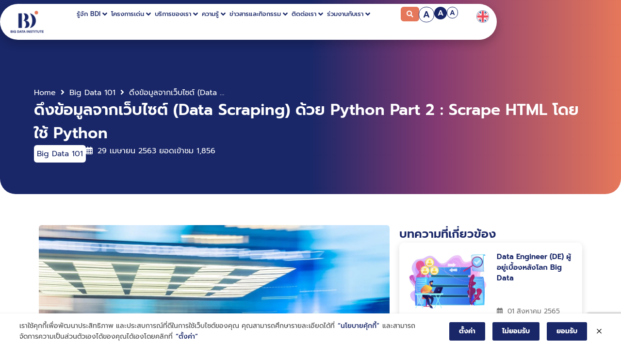

--- FILE ---
content_type: text/html; charset=UTF-8
request_url: https://bdi.or.th/big-data-101/data-scraping-part-2/
body_size: 60760
content:
<!doctype html>
<html lang="th" prefix="og: https://ogp.me/ns#">
<head>
	<meta charset="UTF-8">
	<meta name="viewport" content="width=device-width, initial-scale=1">
	<link rel="profile" href="https://gmpg.org/xfn/11">
	
<!-- Author Meta Tags by Molongui Authorship, visit: https://wordpress.org/plugins/molongui-authorship/ -->
<meta name="author" content="Isarapong Eksinchol, PhD">
<!-- /Molongui Authorship -->

<link rel="alternate" hreflang="th" href="https://bdi.or.th/big-data-101/data-scraping-part-2/" />
<link rel="alternate" hreflang="en" href="https://bdi.or.th/en/big-data-101-en/data-scraping-part-2/" />
<link rel="alternate" hreflang="x-default" href="https://bdi.or.th/big-data-101/data-scraping-part-2/" />

<!-- Search Engine Optimization by Rank Math - https://rankmath.com/ -->
<title>ดึงข้อมูลจากเว็บไซต์ (Data Scraping) ด้วย Python Part 2 : Scrape HTML โดยใช้ Python - Big Data Institute</title>
<link rel='preload' href='<link rel="preconnect" href="https://fonts.googleapis.com">' as='font' type='font/com">' fetchpriority='high' crossorigin='anonymous'><link rel='preload' href='<link rel="preconnect" href="https://fonts.gstatic.com" crossorigin>' as='font' type='font/com" crossorigin>' fetchpriority='high' crossorigin='anonymous'><link rel='preload' href='<link href="https://fonts.googleapis.com/css2?family=Prompt:ital,wght@0,100;0,200;0,300;0,400;0,500;0,600;0,700;0,800;0,900;1,100;1,200;1,300;1,400;1,500;1,600;1,700;1,800;1,900&display=swap" rel="stylesheet">' as='font' type='font/' fetchpriority='high' crossorigin='anonymous'>
<meta name="description" content="วิธีทำ automation ดึงข้อมูลจากเว็บไซต์ (web scraping) โดยใช้ Python"/>
<meta name="robots" content="follow, index, max-snippet:-1, max-video-preview:-1, max-image-preview:large"/>
<link rel="canonical" href="https://bdi.or.th/big-data-101/data-scraping-part-2/" />
<meta property="og:locale" content="th_TH" />
<meta property="og:type" content="article" />
<meta property="og:title" content="ดึงข้อมูลจากเว็บไซต์ (Data Scraping) ด้วย Python Part 2 : Scrape HTML โดยใช้ Python - Big Data Institute" />
<meta property="og:description" content="วิธีทำ automation ดึงข้อมูลจากเว็บไซต์ (web scraping) โดยใช้ Python" />
<meta property="og:url" content="https://bdi.or.th/big-data-101/data-scraping-part-2/" />
<meta property="og:site_name" content="Big Data Institute" />
<meta property="article:tag" content="Data Science" />
<meta property="article:tag" content="Data Scraping" />
<meta property="article:tag" content="HTML" />
<meta property="article:tag" content="Tutorial" />
<meta property="article:tag" content="Web Scraping" />
<meta property="article:tag" content="Website" />
<meta property="article:section" content="Big Data 101" />
<meta property="og:updated_time" content="2025-05-15T16:30:10+07:00" />
<meta property="og:image" content="https://bdi.or.th/wp-content/uploads/2020/04/camilo-jimenez-vGu08RYjO-s-unsplash-scaled-1-1024x683.jpg" />
<meta property="og:image:secure_url" content="https://bdi.or.th/wp-content/uploads/2020/04/camilo-jimenez-vGu08RYjO-s-unsplash-scaled-1-1024x683.jpg" />
<meta property="og:image:width" content="800" />
<meta property="og:image:height" content="534" />
<meta property="og:image:alt" content="Data Scraping" />
<meta property="og:image:type" content="image/jpeg" />
<meta property="article:published_time" content="2020-04-29T00:00:00+07:00" />
<meta property="article:modified_time" content="2025-05-15T16:30:10+07:00" />
<meta name="twitter:card" content="summary_large_image" />
<meta name="twitter:title" content="ดึงข้อมูลจากเว็บไซต์ (Data Scraping) ด้วย Python Part 2 : Scrape HTML โดยใช้ Python - Big Data Institute" />
<meta name="twitter:description" content="วิธีทำ automation ดึงข้อมูลจากเว็บไซต์ (web scraping) โดยใช้ Python" />
<meta name="twitter:image" content="https://bdi.or.th/wp-content/uploads/2020/04/camilo-jimenez-vGu08RYjO-s-unsplash-scaled-1-1024x683.jpg" />
<meta name="twitter:label1" content="Written by" />
<meta name="twitter:data1" content="Isarapong Eksinchol, PhD" />
<meta name="twitter:label2" content="Time to read" />
<meta name="twitter:data2" content="13 minutes" />
<script type="application/ld+json" class="rank-math-schema">{"@context":"https://schema.org","@graph":[{"@type":"Organization","@id":"https://bdi.or.th/#organization","name":"Big Data Institute","url":"https://bdi.or.th","logo":{"@type":"ImageObject","@id":"https://bdi.or.th/#logo","url":"https://bditest.or.th/wp-content/uploads/2022/03/Big-Data-Gradient-on-White@4x-1.svg","contentUrl":"https://bditest.or.th/wp-content/uploads/2022/03/Big-Data-Gradient-on-White@4x-1.svg","caption":"Big Data Institute","inLanguage":"th","width":"73","height":"85"}},{"@type":"WebSite","@id":"https://bdi.or.th/#website","url":"https://bdi.or.th","name":"Big Data Institute","publisher":{"@id":"https://bdi.or.th/#organization"},"inLanguage":"th"},{"@type":"ImageObject","@id":"https://bdi.or.th/wp-content/uploads/2020/04/camilo-jimenez-vGu08RYjO-s-unsplash-scaled-1.jpg","url":"https://bdi.or.th/wp-content/uploads/2020/04/camilo-jimenez-vGu08RYjO-s-unsplash-scaled-1.jpg","width":"2560","height":"1707","inLanguage":"th"},{"@type":"BreadcrumbList","@id":"https://bdi.or.th/big-data-101/data-scraping-part-2/#breadcrumb","itemListElement":[{"@type":"ListItem","position":"1","item":{"@id":"https://bdi.or.th","name":"Home"}},{"@type":"ListItem","position":"2","item":{"@id":"https://bdi.or.th/big-data-101/data-scraping-part-2/","name":"\u0e14\u0e36\u0e07\u0e02\u0e49\u0e2d\u0e21\u0e39\u0e25\u0e08\u0e32\u0e01\u0e40\u0e27\u0e47\u0e1a\u0e44\u0e0b\u0e15\u0e4c (Data Scraping) \u0e14\u0e49\u0e27\u0e22 Python Part 2 : Scrape HTML \u0e42\u0e14\u0e22\u0e43\u0e0a\u0e49 Python"}}]},{"@type":"WebPage","@id":"https://bdi.or.th/big-data-101/data-scraping-part-2/#webpage","url":"https://bdi.or.th/big-data-101/data-scraping-part-2/","name":"\u0e14\u0e36\u0e07\u0e02\u0e49\u0e2d\u0e21\u0e39\u0e25\u0e08\u0e32\u0e01\u0e40\u0e27\u0e47\u0e1a\u0e44\u0e0b\u0e15\u0e4c (Data Scraping) \u0e14\u0e49\u0e27\u0e22 Python Part 2 : Scrape HTML \u0e42\u0e14\u0e22\u0e43\u0e0a\u0e49 Python - Big Data Institute","datePublished":"2020-04-29T00:00:00+07:00","dateModified":"2025-05-15T16:30:10+07:00","isPartOf":{"@id":"https://bdi.or.th/#website"},"primaryImageOfPage":{"@id":"https://bdi.or.th/wp-content/uploads/2020/04/camilo-jimenez-vGu08RYjO-s-unsplash-scaled-1.jpg"},"inLanguage":"th","breadcrumb":{"@id":"https://bdi.or.th/big-data-101/data-scraping-part-2/#breadcrumb"}},{"@type":"Person","@id":"https://bdi.or.th/author/isarapong/","name":"Isarapong Eksinchol, PhD","url":"https://bdi.or.th/author/isarapong/","image":{"@type":"ImageObject","@id":"https://bdi.or.th/wp-content/uploads/2023/12/profile_isarapong_eksinchol.jpg","url":"https://bdi.or.th/wp-content/uploads/2023/12/profile_isarapong_eksinchol.jpg","caption":"Isarapong Eksinchol, PhD","inLanguage":"th"},"worksFor":{"@id":"https://bdi.or.th/#organization"}},{"@type":"BlogPosting","headline":"\u0e14\u0e36\u0e07\u0e02\u0e49\u0e2d\u0e21\u0e39\u0e25\u0e08\u0e32\u0e01\u0e40\u0e27\u0e47\u0e1a\u0e44\u0e0b\u0e15\u0e4c (Data Scraping) \u0e14\u0e49\u0e27\u0e22 Python Part 2 : Scrape HTML \u0e42\u0e14\u0e22\u0e43\u0e0a\u0e49 Python - Big Data Institute","keywords":"Data Scraping, ","datePublished":"2020-04-29T00:00:00+07:00","dateModified":"2025-05-15T16:30:10+07:00","author":{"@id":"https://bdi.or.th/author/isarapong/","name":"Isarapong Eksinchol, PhD"},"publisher":{"@id":"https://bdi.or.th/#organization"},"description":"\u0e27\u0e34\u0e18\u0e35\u0e17\u0e33 automation \u0e14\u0e36\u0e07\u0e02\u0e49\u0e2d\u0e21\u0e39\u0e25\u0e08\u0e32\u0e01\u0e40\u0e27\u0e47\u0e1a\u0e44\u0e0b\u0e15\u0e4c (web scraping) \u0e42\u0e14\u0e22\u0e43\u0e0a\u0e49 Python","name":"\u0e14\u0e36\u0e07\u0e02\u0e49\u0e2d\u0e21\u0e39\u0e25\u0e08\u0e32\u0e01\u0e40\u0e27\u0e47\u0e1a\u0e44\u0e0b\u0e15\u0e4c (Data Scraping) \u0e14\u0e49\u0e27\u0e22 Python Part 2 : Scrape HTML \u0e42\u0e14\u0e22\u0e43\u0e0a\u0e49 Python - Big Data Institute","@id":"https://bdi.or.th/big-data-101/data-scraping-part-2/#richSnippet","isPartOf":{"@id":"https://bdi.or.th/big-data-101/data-scraping-part-2/#webpage"},"image":{"@id":"https://bdi.or.th/wp-content/uploads/2020/04/camilo-jimenez-vGu08RYjO-s-unsplash-scaled-1.jpg"},"inLanguage":"th","mainEntityOfPage":{"@id":"https://bdi.or.th/big-data-101/data-scraping-part-2/#webpage"}}]}</script>
<!-- /Rank Math WordPress SEO plugin -->

<style id='wp-img-auto-sizes-contain-inline-css'>
img:is([sizes=auto i],[sizes^="auto," i]){contain-intrinsic-size:3000px 1500px}
/*# sourceURL=wp-img-auto-sizes-contain-inline-css */
</style>
<link rel='stylesheet' id='wp-quicklatex-format-css' href='https://bdi.or.th/wp-content/cache/flying-press/b2781932ffe2.quicklatex-format.css' media='all' />
<link rel='stylesheet' id='hello-elementor-theme-style-css' href='https://bdi.or.th/wp-content/cache/flying-press/a480d2bf8c52.theme.css' media='all' />
<link rel='stylesheet' id='jet-menu-hello-css' href='https://bdi.or.th/wp-content/cache/flying-press/8e57921336bb.style.css' media='all' />
<link rel='stylesheet' id='post-views-counter-frontend-css' href='https://bdi.or.th/wp-content/cache/flying-press/1ae2b2895a89.frontend.css' media='all' />
<link rel='stylesheet' id='wp-block-library-css' href='https://bdi.or.th/wp-content/cache/flying-press/693359d40ab4.style.min.css' media='all' />
<style id='wp-block-heading-inline-css'>
h1:where(.wp-block-heading).has-background,h2:where(.wp-block-heading).has-background,h3:where(.wp-block-heading).has-background,h4:where(.wp-block-heading).has-background,h5:where(.wp-block-heading).has-background,h6:where(.wp-block-heading).has-background{padding:1.25em 2.375em}h1.has-text-align-left[style*=writing-mode]:where([style*=vertical-lr]),h1.has-text-align-right[style*=writing-mode]:where([style*=vertical-rl]),h2.has-text-align-left[style*=writing-mode]:where([style*=vertical-lr]),h2.has-text-align-right[style*=writing-mode]:where([style*=vertical-rl]),h3.has-text-align-left[style*=writing-mode]:where([style*=vertical-lr]),h3.has-text-align-right[style*=writing-mode]:where([style*=vertical-rl]),h4.has-text-align-left[style*=writing-mode]:where([style*=vertical-lr]),h4.has-text-align-right[style*=writing-mode]:where([style*=vertical-rl]),h5.has-text-align-left[style*=writing-mode]:where([style*=vertical-lr]),h5.has-text-align-right[style*=writing-mode]:where([style*=vertical-rl]),h6.has-text-align-left[style*=writing-mode]:where([style*=vertical-lr]),h6.has-text-align-right[style*=writing-mode]:where([style*=vertical-rl]){rotate:180deg}
/*# sourceURL=https://bdi.or.th/wp-includes/blocks/heading/style.min.css */
</style>
<style id='wp-block-image-inline-css'>
.wp-block-image>a,.wp-block-image>figure>a{display:inline-block}.wp-block-image img{box-sizing:border-box;height:auto;max-width:100%;vertical-align:bottom}@media not (prefers-reduced-motion){.wp-block-image img.hide{visibility:hidden}.wp-block-image img.show{animation:show-content-image .4s}}.wp-block-image[style*=border-radius] img,.wp-block-image[style*=border-radius]>a{border-radius:inherit}.wp-block-image.has-custom-border img{box-sizing:border-box}.wp-block-image.aligncenter{text-align:center}.wp-block-image.alignfull>a,.wp-block-image.alignwide>a{width:100%}.wp-block-image.alignfull img,.wp-block-image.alignwide img{height:auto;width:100%}.wp-block-image .aligncenter,.wp-block-image .alignleft,.wp-block-image .alignright,.wp-block-image.aligncenter,.wp-block-image.alignleft,.wp-block-image.alignright{display:table}.wp-block-image .aligncenter>figcaption,.wp-block-image .alignleft>figcaption,.wp-block-image .alignright>figcaption,.wp-block-image.aligncenter>figcaption,.wp-block-image.alignleft>figcaption,.wp-block-image.alignright>figcaption{caption-side:bottom;display:table-caption}.wp-block-image .alignleft{float:left;margin:.5em 1em .5em 0}.wp-block-image .alignright{float:right;margin:.5em 0 .5em 1em}.wp-block-image .aligncenter{margin-left:auto;margin-right:auto}.wp-block-image :where(figcaption){margin-bottom:1em;margin-top:.5em}.wp-block-image.is-style-circle-mask img{border-radius:9999px}@supports ((-webkit-mask-image:none) or (mask-image:none)) or (-webkit-mask-image:none){.wp-block-image.is-style-circle-mask img{border-radius:0;-webkit-mask-image:url('data:image/svg+xml;utf8,<svg viewBox="0 0 100 100" xmlns="http://www.w3.org/2000/svg"><circle cx="50" cy="50" r="50"/></svg>');mask-image:url('data:image/svg+xml;utf8,<svg viewBox="0 0 100 100" xmlns="http://www.w3.org/2000/svg"><circle cx="50" cy="50" r="50"/></svg>');mask-mode:alpha;-webkit-mask-position:center;mask-position:center;-webkit-mask-repeat:no-repeat;mask-repeat:no-repeat;-webkit-mask-size:contain;mask-size:contain}}:root :where(.wp-block-image.is-style-rounded img,.wp-block-image .is-style-rounded img){border-radius:9999px}.wp-block-image figure{margin:0}.wp-lightbox-container{display:flex;flex-direction:column;position:relative}.wp-lightbox-container img{cursor:zoom-in}.wp-lightbox-container img:hover+button{opacity:1}.wp-lightbox-container button{align-items:center;backdrop-filter:blur(16px) saturate(180%);background-color:#5a5a5a40;border:none;border-radius:4px;cursor:zoom-in;display:flex;height:20px;justify-content:center;opacity:0;padding:0;position:absolute;right:16px;text-align:center;top:16px;width:20px;z-index:100}@media not (prefers-reduced-motion){.wp-lightbox-container button{transition:opacity .2s ease}}.wp-lightbox-container button:focus-visible{outline:3px auto #5a5a5a40;outline:3px auto -webkit-focus-ring-color;outline-offset:3px}.wp-lightbox-container button:hover{cursor:pointer;opacity:1}.wp-lightbox-container button:focus{opacity:1}.wp-lightbox-container button:focus,.wp-lightbox-container button:hover,.wp-lightbox-container button:not(:hover):not(:active):not(.has-background){background-color:#5a5a5a40;border:none}.wp-lightbox-overlay{box-sizing:border-box;cursor:zoom-out;height:100vh;left:0;overflow:hidden;position:fixed;top:0;visibility:hidden;width:100%;z-index:100000}.wp-lightbox-overlay .close-button{align-items:center;cursor:pointer;display:flex;justify-content:center;min-height:40px;min-width:40px;padding:0;position:absolute;right:calc(env(safe-area-inset-right) + 16px);top:calc(env(safe-area-inset-top) + 16px);z-index:5000000}.wp-lightbox-overlay .close-button:focus,.wp-lightbox-overlay .close-button:hover,.wp-lightbox-overlay .close-button:not(:hover):not(:active):not(.has-background){background:none;border:none}.wp-lightbox-overlay .lightbox-image-container{height:var(--wp--lightbox-container-height);left:50%;overflow:hidden;position:absolute;top:50%;transform:translate(-50%,-50%);transform-origin:top left;width:var(--wp--lightbox-container-width);z-index:9999999999}.wp-lightbox-overlay .wp-block-image{align-items:center;box-sizing:border-box;display:flex;height:100%;justify-content:center;margin:0;position:relative;transform-origin:0 0;width:100%;z-index:3000000}.wp-lightbox-overlay .wp-block-image img{height:var(--wp--lightbox-image-height);min-height:var(--wp--lightbox-image-height);min-width:var(--wp--lightbox-image-width);width:var(--wp--lightbox-image-width)}.wp-lightbox-overlay .wp-block-image figcaption{display:none}.wp-lightbox-overlay button{background:none;border:none}.wp-lightbox-overlay .scrim{background-color:#fff;height:100%;opacity:.9;position:absolute;width:100%;z-index:2000000}.wp-lightbox-overlay.active{visibility:visible}@media not (prefers-reduced-motion){.wp-lightbox-overlay.active{animation:turn-on-visibility .25s both}.wp-lightbox-overlay.active img{animation:turn-on-visibility .35s both}.wp-lightbox-overlay.show-closing-animation:not(.active){animation:turn-off-visibility .35s both}.wp-lightbox-overlay.show-closing-animation:not(.active) img{animation:turn-off-visibility .25s both}.wp-lightbox-overlay.zoom.active{animation:none;opacity:1;visibility:visible}.wp-lightbox-overlay.zoom.active .lightbox-image-container{animation:lightbox-zoom-in .4s}.wp-lightbox-overlay.zoom.active .lightbox-image-container img{animation:none}.wp-lightbox-overlay.zoom.active .scrim{animation:turn-on-visibility .4s forwards}.wp-lightbox-overlay.zoom.show-closing-animation:not(.active){animation:none}.wp-lightbox-overlay.zoom.show-closing-animation:not(.active) .lightbox-image-container{animation:lightbox-zoom-out .4s}.wp-lightbox-overlay.zoom.show-closing-animation:not(.active) .lightbox-image-container img{animation:none}.wp-lightbox-overlay.zoom.show-closing-animation:not(.active) .scrim{animation:turn-off-visibility .4s forwards}}@keyframes show-content-image{0%{visibility:hidden}99%{visibility:hidden}to{visibility:visible}}@keyframes turn-on-visibility{0%{opacity:0}to{opacity:1}}@keyframes turn-off-visibility{0%{opacity:1;visibility:visible}99%{opacity:0;visibility:visible}to{opacity:0;visibility:hidden}}@keyframes lightbox-zoom-in{0%{transform:translate(calc((-100vw + var(--wp--lightbox-scrollbar-width))/2 + var(--wp--lightbox-initial-left-position)),calc(-50vh + var(--wp--lightbox-initial-top-position))) scale(var(--wp--lightbox-scale))}to{transform:translate(-50%,-50%) scale(1)}}@keyframes lightbox-zoom-out{0%{transform:translate(-50%,-50%) scale(1);visibility:visible}99%{visibility:visible}to{transform:translate(calc((-100vw + var(--wp--lightbox-scrollbar-width))/2 + var(--wp--lightbox-initial-left-position)),calc(-50vh + var(--wp--lightbox-initial-top-position))) scale(var(--wp--lightbox-scale));visibility:hidden}}
/*# sourceURL=https://bdi.or.th/wp-includes/blocks/image/style.min.css */
</style>
<style id='wp-block-list-inline-css'>
ol,ul{box-sizing:border-box}:root :where(.wp-block-list.has-background){padding:1.25em 2.375em}
/*# sourceURL=https://bdi.or.th/wp-includes/blocks/list/style.min.css */
</style>
<style id='wp-block-code-inline-css'>
.wp-block-code{box-sizing:border-box}.wp-block-code code{
  /*!rtl:begin:ignore*/direction:ltr;display:block;font-family:inherit;overflow-wrap:break-word;text-align:initial;white-space:pre-wrap
  /*!rtl:end:ignore*/}
/*# sourceURL=https://bdi.or.th/wp-includes/blocks/code/style.min.css */
</style>
<style id='wp-block-columns-inline-css'>
.wp-block-columns{box-sizing:border-box;display:flex;flex-wrap:wrap!important}@media (min-width:782px){.wp-block-columns{flex-wrap:nowrap!important}}.wp-block-columns{align-items:normal!important}.wp-block-columns.are-vertically-aligned-top{align-items:flex-start}.wp-block-columns.are-vertically-aligned-center{align-items:center}.wp-block-columns.are-vertically-aligned-bottom{align-items:flex-end}@media (max-width:781px){.wp-block-columns:not(.is-not-stacked-on-mobile)>.wp-block-column{flex-basis:100%!important}}@media (min-width:782px){.wp-block-columns:not(.is-not-stacked-on-mobile)>.wp-block-column{flex-basis:0;flex-grow:1}.wp-block-columns:not(.is-not-stacked-on-mobile)>.wp-block-column[style*=flex-basis]{flex-grow:0}}.wp-block-columns.is-not-stacked-on-mobile{flex-wrap:nowrap!important}.wp-block-columns.is-not-stacked-on-mobile>.wp-block-column{flex-basis:0;flex-grow:1}.wp-block-columns.is-not-stacked-on-mobile>.wp-block-column[style*=flex-basis]{flex-grow:0}:where(.wp-block-columns){margin-bottom:1.75em}:where(.wp-block-columns.has-background){padding:1.25em 2.375em}.wp-block-column{flex-grow:1;min-width:0;overflow-wrap:break-word;word-break:break-word}.wp-block-column.is-vertically-aligned-top{align-self:flex-start}.wp-block-column.is-vertically-aligned-center{align-self:center}.wp-block-column.is-vertically-aligned-bottom{align-self:flex-end}.wp-block-column.is-vertically-aligned-stretch{align-self:stretch}.wp-block-column.is-vertically-aligned-bottom,.wp-block-column.is-vertically-aligned-center,.wp-block-column.is-vertically-aligned-top{width:100%}
/*# sourceURL=https://bdi.or.th/wp-includes/blocks/columns/style.min.css */
</style>
<style id='wp-block-group-inline-css'>
.wp-block-group{box-sizing:border-box}:where(.wp-block-group.wp-block-group-is-layout-constrained){position:relative}
/*# sourceURL=https://bdi.or.th/wp-includes/blocks/group/style.min.css */
</style>
<style id='wp-block-paragraph-inline-css'>
.is-small-text{font-size:.875em}.is-regular-text{font-size:1em}.is-large-text{font-size:2.25em}.is-larger-text{font-size:3em}.has-drop-cap:not(:focus):first-letter{float:left;font-size:8.4em;font-style:normal;font-weight:100;line-height:.68;margin:.05em .1em 0 0;text-transform:uppercase}body.rtl .has-drop-cap:not(:focus):first-letter{float:none;margin-left:.1em}p.has-drop-cap.has-background{overflow:hidden}:root :where(p.has-background){padding:1.25em 2.375em}:where(p.has-text-color:not(.has-link-color)) a{color:inherit}p.has-text-align-left[style*="writing-mode:vertical-lr"],p.has-text-align-right[style*="writing-mode:vertical-rl"]{rotate:180deg}
/*# sourceURL=https://bdi.or.th/wp-includes/blocks/paragraph/style.min.css */
</style>
<style id='wp-block-separator-inline-css'>
@charset "UTF-8";.wp-block-separator{border:none;border-top:2px solid}:root :where(.wp-block-separator.is-style-dots){height:auto;line-height:1;text-align:center}:root :where(.wp-block-separator.is-style-dots):before{color:currentColor;content:"···";font-family:serif;font-size:1.5em;letter-spacing:2em;padding-left:2em}.wp-block-separator.is-style-dots{background:none!important;border:none!important}
/*# sourceURL=https://bdi.or.th/wp-includes/blocks/separator/style.min.css */
</style>
<style id='global-styles-inline-css'>
:root{--wp--preset--aspect-ratio--square: 1;--wp--preset--aspect-ratio--4-3: 4/3;--wp--preset--aspect-ratio--3-4: 3/4;--wp--preset--aspect-ratio--3-2: 3/2;--wp--preset--aspect-ratio--2-3: 2/3;--wp--preset--aspect-ratio--16-9: 16/9;--wp--preset--aspect-ratio--9-16: 9/16;--wp--preset--color--black: #000000;--wp--preset--color--cyan-bluish-gray: #abb8c3;--wp--preset--color--white: #ffffff;--wp--preset--color--pale-pink: #f78da7;--wp--preset--color--vivid-red: #cf2e2e;--wp--preset--color--luminous-vivid-orange: #ff6900;--wp--preset--color--luminous-vivid-amber: #fcb900;--wp--preset--color--light-green-cyan: #7bdcb5;--wp--preset--color--vivid-green-cyan: #00d084;--wp--preset--color--pale-cyan-blue: #8ed1fc;--wp--preset--color--vivid-cyan-blue: #0693e3;--wp--preset--color--vivid-purple: #9b51e0;--wp--preset--gradient--vivid-cyan-blue-to-vivid-purple: linear-gradient(135deg,rgb(6,147,227) 0%,rgb(155,81,224) 100%);--wp--preset--gradient--light-green-cyan-to-vivid-green-cyan: linear-gradient(135deg,rgb(122,220,180) 0%,rgb(0,208,130) 100%);--wp--preset--gradient--luminous-vivid-amber-to-luminous-vivid-orange: linear-gradient(135deg,rgb(252,185,0) 0%,rgb(255,105,0) 100%);--wp--preset--gradient--luminous-vivid-orange-to-vivid-red: linear-gradient(135deg,rgb(255,105,0) 0%,rgb(207,46,46) 100%);--wp--preset--gradient--very-light-gray-to-cyan-bluish-gray: linear-gradient(135deg,rgb(238,238,238) 0%,rgb(169,184,195) 100%);--wp--preset--gradient--cool-to-warm-spectrum: linear-gradient(135deg,rgb(74,234,220) 0%,rgb(151,120,209) 20%,rgb(207,42,186) 40%,rgb(238,44,130) 60%,rgb(251,105,98) 80%,rgb(254,248,76) 100%);--wp--preset--gradient--blush-light-purple: linear-gradient(135deg,rgb(255,206,236) 0%,rgb(152,150,240) 100%);--wp--preset--gradient--blush-bordeaux: linear-gradient(135deg,rgb(254,205,165) 0%,rgb(254,45,45) 50%,rgb(107,0,62) 100%);--wp--preset--gradient--luminous-dusk: linear-gradient(135deg,rgb(255,203,112) 0%,rgb(199,81,192) 50%,rgb(65,88,208) 100%);--wp--preset--gradient--pale-ocean: linear-gradient(135deg,rgb(255,245,203) 0%,rgb(182,227,212) 50%,rgb(51,167,181) 100%);--wp--preset--gradient--electric-grass: linear-gradient(135deg,rgb(202,248,128) 0%,rgb(113,206,126) 100%);--wp--preset--gradient--midnight: linear-gradient(135deg,rgb(2,3,129) 0%,rgb(40,116,252) 100%);--wp--preset--font-size--small: 13px;--wp--preset--font-size--medium: 20px;--wp--preset--font-size--large: 36px;--wp--preset--font-size--x-large: 42px;--wp--preset--spacing--20: 0.44rem;--wp--preset--spacing--30: 0.67rem;--wp--preset--spacing--40: 1rem;--wp--preset--spacing--50: 1.5rem;--wp--preset--spacing--60: 2.25rem;--wp--preset--spacing--70: 3.38rem;--wp--preset--spacing--80: 5.06rem;--wp--preset--shadow--natural: 6px 6px 9px rgba(0, 0, 0, 0.2);--wp--preset--shadow--deep: 12px 12px 50px rgba(0, 0, 0, 0.4);--wp--preset--shadow--sharp: 6px 6px 0px rgba(0, 0, 0, 0.2);--wp--preset--shadow--outlined: 6px 6px 0px -3px rgb(255, 255, 255), 6px 6px rgb(0, 0, 0);--wp--preset--shadow--crisp: 6px 6px 0px rgb(0, 0, 0);}:root { --wp--style--global--content-size: 800px;--wp--style--global--wide-size: 1200px; }:where(body) { margin: 0; }.wp-site-blocks > .alignleft { float: left; margin-right: 2em; }.wp-site-blocks > .alignright { float: right; margin-left: 2em; }.wp-site-blocks > .aligncenter { justify-content: center; margin-left: auto; margin-right: auto; }:where(.wp-site-blocks) > * { margin-block-start: 24px; margin-block-end: 0; }:where(.wp-site-blocks) > :first-child { margin-block-start: 0; }:where(.wp-site-blocks) > :last-child { margin-block-end: 0; }:root { --wp--style--block-gap: 24px; }:root :where(.is-layout-flow) > :first-child{margin-block-start: 0;}:root :where(.is-layout-flow) > :last-child{margin-block-end: 0;}:root :where(.is-layout-flow) > *{margin-block-start: 24px;margin-block-end: 0;}:root :where(.is-layout-constrained) > :first-child{margin-block-start: 0;}:root :where(.is-layout-constrained) > :last-child{margin-block-end: 0;}:root :where(.is-layout-constrained) > *{margin-block-start: 24px;margin-block-end: 0;}:root :where(.is-layout-flex){gap: 24px;}:root :where(.is-layout-grid){gap: 24px;}.is-layout-flow > .alignleft{float: left;margin-inline-start: 0;margin-inline-end: 2em;}.is-layout-flow > .alignright{float: right;margin-inline-start: 2em;margin-inline-end: 0;}.is-layout-flow > .aligncenter{margin-left: auto !important;margin-right: auto !important;}.is-layout-constrained > .alignleft{float: left;margin-inline-start: 0;margin-inline-end: 2em;}.is-layout-constrained > .alignright{float: right;margin-inline-start: 2em;margin-inline-end: 0;}.is-layout-constrained > .aligncenter{margin-left: auto !important;margin-right: auto !important;}.is-layout-constrained > :where(:not(.alignleft):not(.alignright):not(.alignfull)){max-width: var(--wp--style--global--content-size);margin-left: auto !important;margin-right: auto !important;}.is-layout-constrained > .alignwide{max-width: var(--wp--style--global--wide-size);}body .is-layout-flex{display: flex;}.is-layout-flex{flex-wrap: wrap;align-items: center;}.is-layout-flex > :is(*, div){margin: 0;}body .is-layout-grid{display: grid;}.is-layout-grid > :is(*, div){margin: 0;}body{padding-top: 0px;padding-right: 0px;padding-bottom: 0px;padding-left: 0px;}a:where(:not(.wp-element-button)){text-decoration: underline;}:root :where(.wp-element-button, .wp-block-button__link){background-color: #32373c;border-width: 0;color: #fff;font-family: inherit;font-size: inherit;font-style: inherit;font-weight: inherit;letter-spacing: inherit;line-height: inherit;padding-top: calc(0.667em + 2px);padding-right: calc(1.333em + 2px);padding-bottom: calc(0.667em + 2px);padding-left: calc(1.333em + 2px);text-decoration: none;text-transform: inherit;}.has-black-color{color: var(--wp--preset--color--black) !important;}.has-cyan-bluish-gray-color{color: var(--wp--preset--color--cyan-bluish-gray) !important;}.has-white-color{color: var(--wp--preset--color--white) !important;}.has-pale-pink-color{color: var(--wp--preset--color--pale-pink) !important;}.has-vivid-red-color{color: var(--wp--preset--color--vivid-red) !important;}.has-luminous-vivid-orange-color{color: var(--wp--preset--color--luminous-vivid-orange) !important;}.has-luminous-vivid-amber-color{color: var(--wp--preset--color--luminous-vivid-amber) !important;}.has-light-green-cyan-color{color: var(--wp--preset--color--light-green-cyan) !important;}.has-vivid-green-cyan-color{color: var(--wp--preset--color--vivid-green-cyan) !important;}.has-pale-cyan-blue-color{color: var(--wp--preset--color--pale-cyan-blue) !important;}.has-vivid-cyan-blue-color{color: var(--wp--preset--color--vivid-cyan-blue) !important;}.has-vivid-purple-color{color: var(--wp--preset--color--vivid-purple) !important;}.has-black-background-color{background-color: var(--wp--preset--color--black) !important;}.has-cyan-bluish-gray-background-color{background-color: var(--wp--preset--color--cyan-bluish-gray) !important;}.has-white-background-color{background-color: var(--wp--preset--color--white) !important;}.has-pale-pink-background-color{background-color: var(--wp--preset--color--pale-pink) !important;}.has-vivid-red-background-color{background-color: var(--wp--preset--color--vivid-red) !important;}.has-luminous-vivid-orange-background-color{background-color: var(--wp--preset--color--luminous-vivid-orange) !important;}.has-luminous-vivid-amber-background-color{background-color: var(--wp--preset--color--luminous-vivid-amber) !important;}.has-light-green-cyan-background-color{background-color: var(--wp--preset--color--light-green-cyan) !important;}.has-vivid-green-cyan-background-color{background-color: var(--wp--preset--color--vivid-green-cyan) !important;}.has-pale-cyan-blue-background-color{background-color: var(--wp--preset--color--pale-cyan-blue) !important;}.has-vivid-cyan-blue-background-color{background-color: var(--wp--preset--color--vivid-cyan-blue) !important;}.has-vivid-purple-background-color{background-color: var(--wp--preset--color--vivid-purple) !important;}.has-black-border-color{border-color: var(--wp--preset--color--black) !important;}.has-cyan-bluish-gray-border-color{border-color: var(--wp--preset--color--cyan-bluish-gray) !important;}.has-white-border-color{border-color: var(--wp--preset--color--white) !important;}.has-pale-pink-border-color{border-color: var(--wp--preset--color--pale-pink) !important;}.has-vivid-red-border-color{border-color: var(--wp--preset--color--vivid-red) !important;}.has-luminous-vivid-orange-border-color{border-color: var(--wp--preset--color--luminous-vivid-orange) !important;}.has-luminous-vivid-amber-border-color{border-color: var(--wp--preset--color--luminous-vivid-amber) !important;}.has-light-green-cyan-border-color{border-color: var(--wp--preset--color--light-green-cyan) !important;}.has-vivid-green-cyan-border-color{border-color: var(--wp--preset--color--vivid-green-cyan) !important;}.has-pale-cyan-blue-border-color{border-color: var(--wp--preset--color--pale-cyan-blue) !important;}.has-vivid-cyan-blue-border-color{border-color: var(--wp--preset--color--vivid-cyan-blue) !important;}.has-vivid-purple-border-color{border-color: var(--wp--preset--color--vivid-purple) !important;}.has-vivid-cyan-blue-to-vivid-purple-gradient-background{background: var(--wp--preset--gradient--vivid-cyan-blue-to-vivid-purple) !important;}.has-light-green-cyan-to-vivid-green-cyan-gradient-background{background: var(--wp--preset--gradient--light-green-cyan-to-vivid-green-cyan) !important;}.has-luminous-vivid-amber-to-luminous-vivid-orange-gradient-background{background: var(--wp--preset--gradient--luminous-vivid-amber-to-luminous-vivid-orange) !important;}.has-luminous-vivid-orange-to-vivid-red-gradient-background{background: var(--wp--preset--gradient--luminous-vivid-orange-to-vivid-red) !important;}.has-very-light-gray-to-cyan-bluish-gray-gradient-background{background: var(--wp--preset--gradient--very-light-gray-to-cyan-bluish-gray) !important;}.has-cool-to-warm-spectrum-gradient-background{background: var(--wp--preset--gradient--cool-to-warm-spectrum) !important;}.has-blush-light-purple-gradient-background{background: var(--wp--preset--gradient--blush-light-purple) !important;}.has-blush-bordeaux-gradient-background{background: var(--wp--preset--gradient--blush-bordeaux) !important;}.has-luminous-dusk-gradient-background{background: var(--wp--preset--gradient--luminous-dusk) !important;}.has-pale-ocean-gradient-background{background: var(--wp--preset--gradient--pale-ocean) !important;}.has-electric-grass-gradient-background{background: var(--wp--preset--gradient--electric-grass) !important;}.has-midnight-gradient-background{background: var(--wp--preset--gradient--midnight) !important;}.has-small-font-size{font-size: var(--wp--preset--font-size--small) !important;}.has-medium-font-size{font-size: var(--wp--preset--font-size--medium) !important;}.has-large-font-size{font-size: var(--wp--preset--font-size--large) !important;}.has-x-large-font-size{font-size: var(--wp--preset--font-size--x-large) !important;}
:root{--wp--preset--aspect-ratio--square: 1;--wp--preset--aspect-ratio--4-3: 4/3;--wp--preset--aspect-ratio--3-4: 3/4;--wp--preset--aspect-ratio--3-2: 3/2;--wp--preset--aspect-ratio--2-3: 2/3;--wp--preset--aspect-ratio--16-9: 16/9;--wp--preset--aspect-ratio--9-16: 9/16;--wp--preset--color--black: #000000;--wp--preset--color--cyan-bluish-gray: #abb8c3;--wp--preset--color--white: #ffffff;--wp--preset--color--pale-pink: #f78da7;--wp--preset--color--vivid-red: #cf2e2e;--wp--preset--color--luminous-vivid-orange: #ff6900;--wp--preset--color--luminous-vivid-amber: #fcb900;--wp--preset--color--light-green-cyan: #7bdcb5;--wp--preset--color--vivid-green-cyan: #00d084;--wp--preset--color--pale-cyan-blue: #8ed1fc;--wp--preset--color--vivid-cyan-blue: #0693e3;--wp--preset--color--vivid-purple: #9b51e0;--wp--preset--gradient--vivid-cyan-blue-to-vivid-purple: linear-gradient(135deg,rgb(6,147,227) 0%,rgb(155,81,224) 100%);--wp--preset--gradient--light-green-cyan-to-vivid-green-cyan: linear-gradient(135deg,rgb(122,220,180) 0%,rgb(0,208,130) 100%);--wp--preset--gradient--luminous-vivid-amber-to-luminous-vivid-orange: linear-gradient(135deg,rgb(252,185,0) 0%,rgb(255,105,0) 100%);--wp--preset--gradient--luminous-vivid-orange-to-vivid-red: linear-gradient(135deg,rgb(255,105,0) 0%,rgb(207,46,46) 100%);--wp--preset--gradient--very-light-gray-to-cyan-bluish-gray: linear-gradient(135deg,rgb(238,238,238) 0%,rgb(169,184,195) 100%);--wp--preset--gradient--cool-to-warm-spectrum: linear-gradient(135deg,rgb(74,234,220) 0%,rgb(151,120,209) 20%,rgb(207,42,186) 40%,rgb(238,44,130) 60%,rgb(251,105,98) 80%,rgb(254,248,76) 100%);--wp--preset--gradient--blush-light-purple: linear-gradient(135deg,rgb(255,206,236) 0%,rgb(152,150,240) 100%);--wp--preset--gradient--blush-bordeaux: linear-gradient(135deg,rgb(254,205,165) 0%,rgb(254,45,45) 50%,rgb(107,0,62) 100%);--wp--preset--gradient--luminous-dusk: linear-gradient(135deg,rgb(255,203,112) 0%,rgb(199,81,192) 50%,rgb(65,88,208) 100%);--wp--preset--gradient--pale-ocean: linear-gradient(135deg,rgb(255,245,203) 0%,rgb(182,227,212) 50%,rgb(51,167,181) 100%);--wp--preset--gradient--electric-grass: linear-gradient(135deg,rgb(202,248,128) 0%,rgb(113,206,126) 100%);--wp--preset--gradient--midnight: linear-gradient(135deg,rgb(2,3,129) 0%,rgb(40,116,252) 100%);--wp--preset--font-size--small: 13px;--wp--preset--font-size--medium: 20px;--wp--preset--font-size--large: 36px;--wp--preset--font-size--x-large: 42px;--wp--preset--spacing--20: 0.44rem;--wp--preset--spacing--30: 0.67rem;--wp--preset--spacing--40: 1rem;--wp--preset--spacing--50: 1.5rem;--wp--preset--spacing--60: 2.25rem;--wp--preset--spacing--70: 3.38rem;--wp--preset--spacing--80: 5.06rem;--wp--preset--shadow--natural: 6px 6px 9px rgba(0, 0, 0, 0.2);--wp--preset--shadow--deep: 12px 12px 50px rgba(0, 0, 0, 0.4);--wp--preset--shadow--sharp: 6px 6px 0px rgba(0, 0, 0, 0.2);--wp--preset--shadow--outlined: 6px 6px 0px -3px rgb(255, 255, 255), 6px 6px rgb(0, 0, 0);--wp--preset--shadow--crisp: 6px 6px 0px rgb(0, 0, 0);}:root { --wp--style--global--content-size: 800px;--wp--style--global--wide-size: 1200px; }:where(body) { margin: 0; }.wp-site-blocks > .alignleft { float: left; margin-right: 2em; }.wp-site-blocks > .alignright { float: right; margin-left: 2em; }.wp-site-blocks > .aligncenter { justify-content: center; margin-left: auto; margin-right: auto; }:where(.wp-site-blocks) > * { margin-block-start: 24px; margin-block-end: 0; }:where(.wp-site-blocks) > :first-child { margin-block-start: 0; }:where(.wp-site-blocks) > :last-child { margin-block-end: 0; }:root { --wp--style--block-gap: 24px; }:root :where(.is-layout-flow) > :first-child{margin-block-start: 0;}:root :where(.is-layout-flow) > :last-child{margin-block-end: 0;}:root :where(.is-layout-flow) > *{margin-block-start: 24px;margin-block-end: 0;}:root :where(.is-layout-constrained) > :first-child{margin-block-start: 0;}:root :where(.is-layout-constrained) > :last-child{margin-block-end: 0;}:root :where(.is-layout-constrained) > *{margin-block-start: 24px;margin-block-end: 0;}:root :where(.is-layout-flex){gap: 24px;}:root :where(.is-layout-grid){gap: 24px;}.is-layout-flow > .alignleft{float: left;margin-inline-start: 0;margin-inline-end: 2em;}.is-layout-flow > .alignright{float: right;margin-inline-start: 2em;margin-inline-end: 0;}.is-layout-flow > .aligncenter{margin-left: auto !important;margin-right: auto !important;}.is-layout-constrained > .alignleft{float: left;margin-inline-start: 0;margin-inline-end: 2em;}.is-layout-constrained > .alignright{float: right;margin-inline-start: 2em;margin-inline-end: 0;}.is-layout-constrained > .aligncenter{margin-left: auto !important;margin-right: auto !important;}.is-layout-constrained > :where(:not(.alignleft):not(.alignright):not(.alignfull)){max-width: var(--wp--style--global--content-size);margin-left: auto !important;margin-right: auto !important;}.is-layout-constrained > .alignwide{max-width: var(--wp--style--global--wide-size);}body .is-layout-flex{display: flex;}.is-layout-flex{flex-wrap: wrap;align-items: center;}.is-layout-flex > :is(*, div){margin: 0;}body .is-layout-grid{display: grid;}.is-layout-grid > :is(*, div){margin: 0;}body{padding-top: 0px;padding-right: 0px;padding-bottom: 0px;padding-left: 0px;}a:where(:not(.wp-element-button)){text-decoration: underline;}:root :where(.wp-element-button, .wp-block-button__link){background-color: #32373c;border-width: 0;color: #fff;font-family: inherit;font-size: inherit;font-style: inherit;font-weight: inherit;letter-spacing: inherit;line-height: inherit;padding-top: calc(0.667em + 2px);padding-right: calc(1.333em + 2px);padding-bottom: calc(0.667em + 2px);padding-left: calc(1.333em + 2px);text-decoration: none;text-transform: inherit;}.has-black-color{color: var(--wp--preset--color--black) !important;}.has-cyan-bluish-gray-color{color: var(--wp--preset--color--cyan-bluish-gray) !important;}.has-white-color{color: var(--wp--preset--color--white) !important;}.has-pale-pink-color{color: var(--wp--preset--color--pale-pink) !important;}.has-vivid-red-color{color: var(--wp--preset--color--vivid-red) !important;}.has-luminous-vivid-orange-color{color: var(--wp--preset--color--luminous-vivid-orange) !important;}.has-luminous-vivid-amber-color{color: var(--wp--preset--color--luminous-vivid-amber) !important;}.has-light-green-cyan-color{color: var(--wp--preset--color--light-green-cyan) !important;}.has-vivid-green-cyan-color{color: var(--wp--preset--color--vivid-green-cyan) !important;}.has-pale-cyan-blue-color{color: var(--wp--preset--color--pale-cyan-blue) !important;}.has-vivid-cyan-blue-color{color: var(--wp--preset--color--vivid-cyan-blue) !important;}.has-vivid-purple-color{color: var(--wp--preset--color--vivid-purple) !important;}.has-black-background-color{background-color: var(--wp--preset--color--black) !important;}.has-cyan-bluish-gray-background-color{background-color: var(--wp--preset--color--cyan-bluish-gray) !important;}.has-white-background-color{background-color: var(--wp--preset--color--white) !important;}.has-pale-pink-background-color{background-color: var(--wp--preset--color--pale-pink) !important;}.has-vivid-red-background-color{background-color: var(--wp--preset--color--vivid-red) !important;}.has-luminous-vivid-orange-background-color{background-color: var(--wp--preset--color--luminous-vivid-orange) !important;}.has-luminous-vivid-amber-background-color{background-color: var(--wp--preset--color--luminous-vivid-amber) !important;}.has-light-green-cyan-background-color{background-color: var(--wp--preset--color--light-green-cyan) !important;}.has-vivid-green-cyan-background-color{background-color: var(--wp--preset--color--vivid-green-cyan) !important;}.has-pale-cyan-blue-background-color{background-color: var(--wp--preset--color--pale-cyan-blue) !important;}.has-vivid-cyan-blue-background-color{background-color: var(--wp--preset--color--vivid-cyan-blue) !important;}.has-vivid-purple-background-color{background-color: var(--wp--preset--color--vivid-purple) !important;}.has-black-border-color{border-color: var(--wp--preset--color--black) !important;}.has-cyan-bluish-gray-border-color{border-color: var(--wp--preset--color--cyan-bluish-gray) !important;}.has-white-border-color{border-color: var(--wp--preset--color--white) !important;}.has-pale-pink-border-color{border-color: var(--wp--preset--color--pale-pink) !important;}.has-vivid-red-border-color{border-color: var(--wp--preset--color--vivid-red) !important;}.has-luminous-vivid-orange-border-color{border-color: var(--wp--preset--color--luminous-vivid-orange) !important;}.has-luminous-vivid-amber-border-color{border-color: var(--wp--preset--color--luminous-vivid-amber) !important;}.has-light-green-cyan-border-color{border-color: var(--wp--preset--color--light-green-cyan) !important;}.has-vivid-green-cyan-border-color{border-color: var(--wp--preset--color--vivid-green-cyan) !important;}.has-pale-cyan-blue-border-color{border-color: var(--wp--preset--color--pale-cyan-blue) !important;}.has-vivid-cyan-blue-border-color{border-color: var(--wp--preset--color--vivid-cyan-blue) !important;}.has-vivid-purple-border-color{border-color: var(--wp--preset--color--vivid-purple) !important;}.has-vivid-cyan-blue-to-vivid-purple-gradient-background{background: var(--wp--preset--gradient--vivid-cyan-blue-to-vivid-purple) !important;}.has-light-green-cyan-to-vivid-green-cyan-gradient-background{background: var(--wp--preset--gradient--light-green-cyan-to-vivid-green-cyan) !important;}.has-luminous-vivid-amber-to-luminous-vivid-orange-gradient-background{background: var(--wp--preset--gradient--luminous-vivid-amber-to-luminous-vivid-orange) !important;}.has-luminous-vivid-orange-to-vivid-red-gradient-background{background: var(--wp--preset--gradient--luminous-vivid-orange-to-vivid-red) !important;}.has-very-light-gray-to-cyan-bluish-gray-gradient-background{background: var(--wp--preset--gradient--very-light-gray-to-cyan-bluish-gray) !important;}.has-cool-to-warm-spectrum-gradient-background{background: var(--wp--preset--gradient--cool-to-warm-spectrum) !important;}.has-blush-light-purple-gradient-background{background: var(--wp--preset--gradient--blush-light-purple) !important;}.has-blush-bordeaux-gradient-background{background: var(--wp--preset--gradient--blush-bordeaux) !important;}.has-luminous-dusk-gradient-background{background: var(--wp--preset--gradient--luminous-dusk) !important;}.has-pale-ocean-gradient-background{background: var(--wp--preset--gradient--pale-ocean) !important;}.has-electric-grass-gradient-background{background: var(--wp--preset--gradient--electric-grass) !important;}.has-midnight-gradient-background{background: var(--wp--preset--gradient--midnight) !important;}.has-small-font-size{font-size: var(--wp--preset--font-size--small) !important;}.has-medium-font-size{font-size: var(--wp--preset--font-size--medium) !important;}.has-large-font-size{font-size: var(--wp--preset--font-size--large) !important;}.has-x-large-font-size{font-size: var(--wp--preset--font-size--x-large) !important;}
/*# sourceURL=global-styles-inline-css */
</style>
<style id='core-block-supports-inline-css'>
.wp-container-core-columns-is-layout-28f84493{flex-wrap:nowrap;}.wp-container-core-columns-is-layout-9aa27f8a{flex-wrap:nowrap;gap:16px 16px;}.wp-container-core-group-is-layout-ee36a557{flex-wrap:nowrap;gap:8px;flex-direction:column;align-items:stretch;}
/*# sourceURL=core-block-supports-inline-css */
</style>

<link rel='stylesheet' id='jet-engine-frontend-css' href='https://bdi.or.th/wp-content/cache/flying-press/1b837697661e.frontend.css' media='all' />
<link rel='stylesheet' id='mkaz-code-syntax-prism-css-css' href='https://bdi.or.th/wp-content/cache/flying-press/bbbb22cbc853.prism-a11y-dark.css' media='all' />
<link rel='stylesheet' id='sticky-buttons-css' href='https://bdi.or.th/wp-content/cache/flying-press/31a890e58f43.style.min.css' media='all' />
<link rel='stylesheet' id='sticky-buttons-fontawesome-css' href='https://bdi.or.th/wp-content/cache/flying-press/cbeb6a909be9.all.css' media='all' />
<link rel='stylesheet' id='fontawesome-css-6-css' href='https://bdi.or.th/wp-content/cache/flying-press/23b5f5d0f99f.fontawesome-all.min.css' media='all' />
<link rel='stylesheet' id='fontawesome-css-4-css' href='https://bdi.or.th/wp-content/cache/flying-press/b84832f908c9.v4-shims.min.css' media='all' />
<link rel='stylesheet' id='wpml-legacy-horizontal-list-0-css' href='https://bdi.or.th/wp-content/cache/flying-press/6f1ecd534f48.style.min.css' media='all' />
<link rel='stylesheet' id='hello-elementor-css' href='https://bdi.or.th/wp-content/cache/flying-press/af4b9638d699.reset.css' media='all' />
<link rel='stylesheet' id='hello-elementor-header-footer-css' href='https://bdi.or.th/wp-content/cache/flying-press/86dbb47955bb.header-footer.css' media='all' />
<link rel='stylesheet' id='elementor-frontend-css' href='https://bdi.or.th/wp-content/cache/flying-press/12984586085d.custom-frontend.min.css' media='all' />
<link rel='stylesheet' id='elementor-post-50-css' href='https://bdi.or.th/wp-content/cache/flying-press/632e760d50f1.post-50.css' media='all' />
<link rel='stylesheet' id='jet-menu-public-styles-css' href='https://bdi.or.th/wp-content/cache/flying-press/982241ed4208.public.css' media='all' />
<link rel='stylesheet' id='widget-image-css' href='https://bdi.or.th/wp-content/cache/flying-press/de6251fcca2e.widget-image.min.css' media='all' />
<link rel='stylesheet' id='e-animation-grow-css' href='https://bdi.or.th/wp-content/cache/flying-press/97db8103f62e.e-animation-grow.min.css' media='all' />
<link rel='stylesheet' id='e-animation-shrink-css' href='https://bdi.or.th/wp-content/cache/flying-press/2b1255972843.e-animation-shrink.min.css' media='all' />
<link rel='stylesheet' id='e-animation-slideInLeft-css' href='https://bdi.or.th/wp-content/cache/flying-press/cfecbc262ef8.slideInLeft.min.css' media='all' />
<link rel='stylesheet' id='e-animation-slideInRight-css' href='https://bdi.or.th/wp-content/cache/flying-press/5144b262df1b.slideInRight.min.css' media='all' />
<link rel='stylesheet' id='widget-off-canvas-css' href='https://bdi.or.th/wp-content/cache/flying-press/a3167516f1a9.widget-off-canvas.min.css' media='all' />
<link rel='stylesheet' id='e-sticky-css' href='https://bdi.or.th/wp-content/cache/flying-press/7305ed8a30b2.sticky.min.css' media='all' />
<link rel='stylesheet' id='widget-heading-css' href='https://bdi.or.th/wp-content/cache/flying-press/a3417b3a52fe.widget-heading.min.css' media='all' />
<link rel='stylesheet' id='widget-social-icons-css' href='https://bdi.or.th/wp-content/cache/flying-press/25843a4e526f.widget-social-icons.min.css' media='all' />
<link rel='stylesheet' id='e-apple-webkit-css' href='https://bdi.or.th/wp-content/cache/flying-press/e9b1e2081a27.custom-apple-webkit.min.css' media='all' />
<link rel='stylesheet' id='swiper-css' href='https://bdi.or.th/wp-content/cache/flying-press/a2431bc290cf.swiper.min.css' media='all' />
<link rel='stylesheet' id='e-swiper-css' href='https://bdi.or.th/wp-content/cache/flying-press/f8ab0c98754e.e-swiper.min.css' media='all' />
<link rel='stylesheet' id='widget-nav-menu-css' href='https://bdi.or.th/wp-content/cache/flying-press/557a766afd4e.custom-pro-widget-nav-menu.min.css' media='all' />
<link rel='stylesheet' id='widget-author-box-css' href='https://bdi.or.th/wp-content/cache/flying-press/fbaf4edd76be.widget-author-box.min.css' media='all' />
<link rel='stylesheet' id='widget-share-buttons-css' href='https://bdi.or.th/wp-content/cache/flying-press/c5b0696f11b1.widget-share-buttons.min.css' media='all' />
<link rel='stylesheet' id='elementor-icons-shared-0-css' href='https://bdi.or.th/wp-content/cache/flying-press/f4af7e5ec05e.fontawesome.min.css' media='all' />
<link rel='stylesheet' id='elementor-icons-fa-solid-css' href='https://bdi.or.th/wp-content/cache/flying-press/9eb2d3c87feb.solid.min.css' media='all' />
<link rel='stylesheet' id='elementor-icons-fa-brands-css' href='https://bdi.or.th/wp-content/cache/flying-press/144e43c3b3d8.brands.min.css' media='all' />
<link rel='stylesheet' id='jet-blocks-css' href='https://bdi.or.th/wp-content/cache/flying-press/05e8fb46c6d6.custom-jet-blocks.css' media='all' />
<link rel='stylesheet' id='elementor-icons-css' href='https://bdi.or.th/wp-content/cache/flying-press/e94fa431bfc7.elementor-icons.min.css' media='all' />
<link rel='stylesheet' id='jet-form-builder-frontend-css' href='https://bdi.or.th/wp-content/cache/flying-press/27bcb2bc5179.main.css' media='all' />
<link rel='stylesheet' id='jet-blog-css' href='https://bdi.or.th/wp-content/cache/flying-press/e811f0421ce5.jet-blog.css' media='all' />
<link rel='stylesheet' id='jet-tabs-frontend-css' href='https://bdi.or.th/wp-content/cache/flying-press/705c7d06061d.jet-tabs-frontend.css' media='all' />
<link rel='stylesheet' id='jet-tricks-frontend-css' href='https://bdi.or.th/wp-content/cache/flying-press/6061f2ed9dc7.jet-tricks-frontend.css' media='all' />
<link rel='stylesheet' id='elementor-post-30099-css' href='https://bdi.or.th/wp-content/cache/flying-press/e592c5f5bda5.post-30099.css' media='all' />
<link rel='stylesheet' id='elementor-post-30249-css' href='https://bdi.or.th/wp-content/cache/flying-press/091168ecd087.post-30249.css' media='all' />
<link rel='stylesheet' id='elementor-post-31346-css' href='https://bdi.or.th/wp-content/cache/flying-press/741ab7d6359a.post-31346.css' media='all' />
<link rel='stylesheet' id='elementor-post-31771-css' href='https://bdi.or.th/wp-content/cache/flying-press/e464b0a41577.post-31771.css' media='all' />
<link rel='stylesheet' id='elementor-post-31776-css' href='https://bdi.or.th/wp-content/cache/flying-press/fd19d518847a.post-31776.css' media='all' />
<link rel='stylesheet' id='designil-pdpa-public-css' href='https://bdi.or.th/wp-content/cache/flying-press/752a5223b046.designil-pdpa-public.min.css' media='all' />
<link rel='stylesheet' id='designil-pdpa-style-css' href='https://bdi.or.th/wp-content/cache/flying-press/abc39c9b3fc8.designil-pdpa-style_th.min.css' media='all' />
<link rel='stylesheet' id='molongui-authorship-box-css' href='https://bdi.or.th/wp-content/cache/flying-press/8c1c8f7e8094.author-box.3aec.min.css' media='all' />
<style id='molongui-authorship-box-inline-css'>
:root{ --m-a-box-bp: 600px; --m-a-box-bp-l: 599px; }.m-a-box {width:100%;margin-top:20px !important;margin-right:0 !important;margin-bottom:20px !important;margin-left:0 !important;} .m-a-box-header {margin-bottom:20px;} .m-a-box-header > :first-child,  .m-a-box-header a.m-a-box-header-url {font-size:24px;line-height:24px;color:#ffc0cb;} .m-a-box-container {padding-top:0;padding-right:0;padding-bottom:0;padding-left:0;border-style:none;border-top-width:1px;border-right-width:0;border-bottom-width:1px;border-left-width:0;border-color:#e8e8e8;border-radius:8px;background-color:#f7f8f9;box-shadow:10px 10px 10px 0 none ;} .m-a-box-avatar img,  .m-a-box-avatar div[data-avatar-type="acronym"] {border-style:solid;border-width:0px;border-color:#bfbfbf;border-radius:50%;} .m-a-box-name *  {font-size:22px;line-height:18px;text-align:left;color:inherit !important;} .m-a-box-container .m-a-box-content.m-a-box-profile .m-a-box-data .m-a-box-name * {text-align:left;} .m-a-box-content.m-a-box-profile .m-a-box-data .m-a-box-meta * {font-size:12px;line-height:12px;color:inherit;} .m-a-box-meta-divider {padding:0 0.2em;} .m-a-box-bio > * {font-size:14px;line-height:18px;color:inherit;} .m-icon-container {background-color: inherit; border-color: inherit; color: #999999 !important;font-size:20px;} .m-a-box-related-entry-title,  .m-a-box-related-entry-title a {font-size:14px;color:inherit;}
/*# sourceURL=molongui-authorship-box-inline-css */
</style>
<link rel='stylesheet' id='algolia-autocomplete-css' href='https://bdi.or.th/wp-content/cache/flying-press/ab7b90fcc49d.algolia-autocomplete.css' media='all' />
<link rel='stylesheet' id='jquery-chosen-css' href='https://bdi.or.th/wp-content/cache/flying-press/d7ca5ca9441e.chosen.min.css' media='all' />
<link rel='stylesheet' id='jet-search-css' href='https://bdi.or.th/wp-content/cache/flying-press/a2e25095f758.jet-search.css' media='all' />
<link rel='stylesheet' id='elementor-gf-local-prompt-css' href='https://bdi.or.th/wp-content/cache/flying-press/90bce3b8dc0d.prompt.css' media='all' />
<script id="wpml-cookie-js-extra">
var wpml_cookies = {"wp-wpml_current_language":{"value":"th","expires":1,"path":"/"}};
var wpml_cookies = {"wp-wpml_current_language":{"value":"th","expires":1,"path":"/"}};
//# sourceURL=wpml-cookie-js-extra
</script>
<script src="https://bdi.or.th/wp-content/plugins/sitepress-multilingual-cms/res/js/cookies/language-cookie.js?ver=f3606e4db5e1" id="wpml-cookie-js" defer data-wp-strategy="defer"></script>
<script src="https://bdi.or.th/wp-includes/js/jquery/jquery.min.js?ver=826eb77e86b0" id="jquery-core-js"></script>
<script src="https://bdi.or.th/wp-content/plugins/wp-quicklatex/js/wp-quicklatex-frontend.js?ver=fcff4d2d6a97" id="wp-quicklatex-frontend-js"></script>
<meta name="generator" content="WPML ver:4.8.6 stt:1,52;" />
<style>
	@media (min-width: 481px) {
   /* .elementor-30099 .elementor-element.elementor-element-0d7b9e6, */
		.new-size{
        --width: 100rem !important;
    }
}
	.bg-menu-mobile {
		z-index: 9999 !important;
	}
	@media (max-width: 768px) {
		div#userwayAccessibilityIcon {
	z-index: 999 !important;
    bottom: 70px;
    margin-right: 0px;
    width: 50px !important;
    height: 50px !important;
}
		
		#sticky-buttons-1 li a {
    width: 50px !important;
    height: 50px !important;
    font-size: 24px;
}
		span.sb-icon.fab.fa-facebook-messenger { 
    width: 50px !important;
    height: 50px !important; 
}
		
	}
	.elementor-widget.elementor-widget-text-editor,.elementor-heading-title {
    font-family: 'Prompt' !important;
}
	
/* 	ul#sticky-buttons-1 {
    z-index: 999 !important;
} */
@media (min-width: 769px) {
		div#userwayAccessibilityIcon {
	z-index: 999 !important;
    bottom: 90px;
    margin-right: 15px;
    width: 70px;
    height: 70px;
}
	}
	
	
	
@media (min-width: 1024px) and (max-width: 1440px) {
 ul.jet-mega-menu-list > li .jet-mega-menu-item__label {
    font-size: 13px !important;
}
}
 
	
	.uwy.userway_p3.utb {
    	z-index: 9 !important;
	}
	
	body .uwy {
    	z-index: 9 !important;
	}
	
	#btn-s3 {
    display: none !important;
  }
	body .uwy.utb .uai, body .uwy.utb .ulsti, body .uwy.utb .ups {
    width: 70px;
    height: 70px;
}
	.uwaw-features__item{
    display: none !important;
}
	.uwaw-how-it-works {
    display: none !important;
}
	.acl-sitelinx #sitelinx-toolbar.active { 
    top: 35% !important; 
}
	button#sitelinx-toggle-toolbar {
    margin-bottom: 100px !important;
    margin-right: 20px !important;
}
	.post-details {
    display: flex;
    flex-direction: column;
    justify-content: space-between;
}
	.post-card .post-thumbnail {
    position: relative;
    width: 100%;
    height: auto;
}

.post-card .post-thumbnail img {
    width: 100%;
    height: auto;
    object-fit: cover; /* หรือใช้ contain ขึ้นอยู่กับลักษณะการจัดการภาพ */
	height: 140px;
	min-width: 170px;
}
	.post-details p {
    color: #737373;
}
	.post-details p {
    font-family: 'Prompt';
    font-size: 14px;
	    margin-bottom: 5px !important;	
}
	.post-card .post-thumbnail {
    width: 100%;
    border-radius: 15px;
    margin-right: 10px;
}
	.post-thumbnail img {
    width: 100%;
    height: 140px;
    object-fit: cover;
    border-radius: 6px 6px 6px 6px;
}
	.post-details h3 {
    font-weight: 600;
    display: -webkit-box;
    -webkit-box-orient: vertical;
    -webkit-line-clamp: 5;
    overflow: hidden;
    text-overflow: ellipsis;
    line-height: 1.5em;
    max-height: 10em;
    word-break: break-word;
    font-size: 15px;
    font-family: 'Prompt';
}
	.most-view .post-card {
    display: flex;
    --display: flex;
    --flex-direction: row;
    --container-widget-width: initial;
    --container-widget-height: 100%;
    --container-widget-flex-grow: 1;
    --container-widget-align-self: stretch;
    --flex-wrap-mobile: wrap;
    --gap: 8px 8px;
    --row-gap: 8px;
    --column-gap: 8px;
    --border-radius: 6px 6px 6px 6px;
    box-shadow: 0px 4px 14px 0px rgba(0, 0, 0, 0.14);
    border-radius: 10px;
    padding: 10px;
}
	/* สำหรับเมนูหลักเท่านั้น */
	.jet-mega-menu-item--top-level > .jet-mega-menu-item__inner > .jet-mega-menu-item__link::after {
  		content: "";
  		position: absolute;
  		left: 0;
  		bottom: -2px;
  		width: 100%;
  		height: 2px;
  		background-color: var(--e-global-color-secondary);
  		transform: scaleX(0);
  		transition: transform 0.3s ease-in-out;
	}

	.jet-mega-menu-item--top-level:hover > .jet-mega-menu-item__inner > .jet-mega-menu-item__link::after {
  		transform: scaleX(1);
	}

	/* สำหรับการขยายและเปลี่ยนสีเฉพาะเมนูหลัก */
	.jet-mega-menu-item--top-level > .jet-mega-menu-item__inner > .jet-mega-menu-item__link {
  		transition: transform 0.3s ease, color 0.3s ease;
	}
	
	.jet-mega-menu-item__inner,#backButton {
    	cursor: pointer;
	}

	.jet-mega-menu-item--top-level:hover > .jet-mega-menu-item__inner > .jet-mega-menu-item__link {
  		transform: scale(1.1);
  		color: #007bff;
	}

	/* ป้องกันการเปลี่ยนแปลงของ sub-menu */
	.jet-mega-menu-item--sub-level .jet-mega-menu-item__link {
  		transform: none !important;
  		color: inherit !important;
	}

	#btn-font-up-desktop, #btn-font-default-desktop, #btn-font-down-desktop{
		cursor: pointer;
	}
	
	.jet-nav-depth-1 .menu-item-link-depth-2 .jet-nav-link-text{
		font-weight: 400 !important;
		color: #737373 ;
	}
	
	.jet-nav-depth-1 .menu-item-link-depth-2 .jet-nav-link-text:hover{
		color: #E5775A !important;
		transition: color 0.3s ease-in-out;
	}
	
	.jet-nav-depth-1 .menu-item-link-depth-2 .jet-nav-link-text:active{
		color: #E5775A !important;
	}
	
	.jet-nav-depth-0 .jet-nav-item-sub .menu-item-link-depth-1 .jet-nav-link-text{
		color: #192768 !important;
	}
	
	.jet-nav-depth-0 .jet-nav-item-sub .menu-item-link-depth-1 .jet-nav-link-text:hover{
		color: #E5775A !important;
		transition: color 0.3s ease-in-out !important;
	}
	
	.jet-nav-depth-0 .jet-nav-item-sub .menu-item-link-depth-1 .jet-nav-link-text:active{
		color: #E5775A !important;
	}
	
	.jet-sorting-select{
    	appearance: none;
    	-webkit-appearance: none;
    	-moz-appearance: none;
    	background: none;
    	width: 100%;
    	padding-right: 40px; /* กันไม่ให้ข้อความชนไอคอน */
    	outline: none;
		border-radius: 6px;
	}

	.jet-sorting{
    	position: relative; 
    	display: inline-block;
    	width: 100%;
	}

	.jet-sorting::after{
    	content: "\f078"; /* Unicode ของ Font Awesome chevron-down */
    	font-family: "Font Awesome 6 Free"; /* ใช้ Font Awesome 6 */
    	font-weight: 900; /* Solid Style */
    	position: absolute;
    	top: 50%;
    	right: 15px;
    	transform: translateY(-50%);
    	pointer-events: none;
    	font-size: 14px;
    	color: #192768;
	}
	
	.otgs-development-site-front-end {
    	display: none !important;
	}

	.new-badge {
    	color: white;
    	background: red;
    	padding: 2px 6px;
    	border-radius: 6px;
    	font-family: 'Prompt', sans-serif;
    	font-size: 12px; /* ใช้ vw เพื่อทำให้ฟอนต์ responsive */
	}
	
	.jet-toggle__control{
    	scroll-margin-top: 164px;
	}

	.sb-label {
  		display: none;
	}
	
	.sticky-buttons li {
  		background-color: var(--bg, rgb(30, 115, 190));
  		color: var(--color, rgb(255, 255, 255));
  		border-radius: 50%;
  		box-shadow: 0 4px 6px rgba(0, 0, 0, 0.1);
  		transition: transform 0.2s ease, box-shadow 0.2s ease;
	}

	.sticky-buttons li:hover {
  		transform: scale(1.1);
  		box-shadow: 0 6px 10px rgba(0, 0, 0, 0.15);
	}

	.sticky-buttons a {
  		display: flex;
  		align-items: center;
  		justify-content: center;
  		text-decoration: none;
  		width: 50px;
  		height: 50px;
  		font-size: 20px;
  		border-radius: 50%;
	}
	
	#sticky-buttons-1 li a {
  		width: 70px;
  		height: 70px;
  		font-size: 24px; /* ปรับไอคอนให้ใหญ่ขึ้น */
	}

	span.sb-icon.fab.fa-facebook-messenger {
  		display: flex;
  		align-items: center;
  		justify-content: center;
  		width: 60px;
  		height: 60px;
  		font-size: 30px;
	}
	
	#search-input-56f7825:focus, .jet-search-filter__input:focus, #search-input-3ec5f95:focus {
    	outline: none
	}
	
	html {
    	overflow: auto;
	}
	
	.jet-engine-frontend-query-editor-buttons{
		display: none;
	}
	
	.hide{
		display: none;
	}
	
	.dpdpa--popup-container, .dpdpa--popup-sidebar.active  {
    	font-family: 'Prompt';
	}
	
	.header-float{
		margin-top: -88px;
	}
	
	.post-card {
    	margin-bottom: 14px;
	}
	
	/*สำหรับ Tab แต่ละหน้า*/
	/* Style the navigation menu */
	.tab-page .elementor-nav-menu {
    	text-align: center; /* Center the menu */
    	padding: 0; /* Remove default padding */
    	margin: 0; /* Remove default margin */
	}

	/* Style each menu item */
	.tab-page .elementor-nav-menu .menu-item {
    	display: inline-block; /* Display menu items in a row */
    	margin: 6px; /* Space between menu items */
	}

	.tab-page .elementor-nav-menu .menu-item a {
    	background-color: white; /* Set the button background color */
    	color: #192768; /* Set the text color */
    	font-size: 16px; /* Set font size */
    	padding: 14px 24px; /* Set padding for buttons */
    	text-decoration: none; /* Remove underline */
    	border-radius: 32px; /* Rounded corners */
    	transition: all 0.3s ease-in-out; /* Smooth transition for hover effect */
    	box-shadow: 0 4px 8px rgba(0, 0, 0, 0.1);
	}

	/* Hover effect */
	.tab-page .elementor-nav-menu .menu-item a:hover {
    	background-color: #E5775A; /* Darker background color on hover */
    	color: white !important;
    	transform: scale(1.05); /* Slightly enlarge on hover */
    	box-shadow: 0 4px 8px rgba(0, 0, 0, 0.1); /* Subtle shadow on hover */
	}

	.tab-page a.elementor-item.elementor-item-active{
    	background-color: #E5775A !important;
	}
	
	#faq {
  		scroll-margin-top: 80px; /* หรือค่าที่คุณต้องการให้เว้นจาก header */
	}
	
	.icon-footer .elementor-grid-item:last-child .elementor-social-icon {
    	border-right: none;
	}
	
	.jet-listing-grid__slider-icon.next-arrow.slick-arrow,.jet-listing-grid__slider-icon.prev-arrow.slick-arrow{
		z-index: 1 !important;
	}
	
	.article-container {
  		overflow-wrap: break-word;
	}
	
	.jet-breadcrumbs__wrap {
  		display: flex;
  		align-items: center;
  		flex-wrap: wrap; /* กันกรณีชื่อยาวแล้วบรรทัดล้น */
	}

	.jet-breadcrumbs__item {
  		display: flex;
  		align-items: center;
	}

	.jet-breadcrumbs__item-sep {
  		margin: 0 6px;
	}
	
</style> 
	 
    <script type="text/javascript">
		
jQuery(window).on('load', function () {
	jQuery('.uwaw-how-it-works').hide();
    if (jQuery('.widget-content.main').length > 0) {
        jQuery('#btn-s3').hide();
        console.log('✅ ซ่อนปุ่ม #btn-s3 หลัง window load');
    } else {
        console.log('⚠️ ไม่พบ .widget-content.main หลัง window load');
    }
});
		
    jQuery(document).ready(function(jQuery) {
		
var checkExist = setInterval(function () {
        if (jQuery('.uwaw-features__item').length > 0) {
            // หยุด interval
            clearInterval(checkExist);

            // ซ่อน item ตัวที่ 3 (เปลี่ยนตามต้องการ)
            jQuery('.uwaw-features__item:nth-child(3)').hide();

            // หรือซ่อนตาม aria-label
            jQuery('.uwaw-features__item[aria-label="Color Inversion"]').hide();
        }
    }, 500);
        // ตรวจสอบเมื่อมีการเปลี่ยนแปลงใน input วันที่เริ่มต้นและวันสิ้นสุด
         jQuery('.jet-date-range__from, .jet-date-range__to').on('change blur', function() {
            // Log ค่าที่เปลี่ยนใน input วันที่
            var fromDate = jQuery('.jet-date-range__from').val(); // ค่าจาก input วันที่เริ่มต้น
            var toDate = jQuery('.jet-date-range__to').val(); // ค่าจาก input วันที่สิ้นสุด

//             console.log('From Date: ' + fromDate); // Log ค่าจาก input วันที่เริ่มต้น
//             console.log('To Date: ' + toDate); // Log ค่าจาก input วันที่สิ้นสุด

            setTimeout(function() {
                //console.log('Hiding apply button and triggering click');
                // ซ่อนปุ่ม Apply
//                 jQuery('.jet-date-range button.jet-date-range__submit.apply-filters__button').hide();
                // คลิกปุ่ม Apply อัตโนมัติ
//                 jQuery('.jet-date-range__submit').click();
            }, 500); // ดีเลย์ให้เวลา
        });
// 		 jQuery('.jet-date-range button.jet-date-range__submit.apply-filters__button').hide();
    });
    </script>
        <!-- Google tag (gtag.js) -->
    <script async data-src="https://www.googletagmanager.com/gtag/js?id=G-SVC8P9KD74"></script>
    <script data-src="data:text/javascript,window.dataLayer%20%3D%20window.dataLayer%20%7C%7C%20%5B%5D%3B%0A%20%20%20%20%20%20function%20gtag%28%29%7BdataLayer.push%28arguments%29%3B%7D%0A%20%20%20%20%20%20gtag%28%27js%27%2C%20new%20Date%28%29%29%3B%0A%0A%20%20%20%20%20%20gtag%28%27config%27%2C%20%27G-SVC8P9KD74%27%29%3B"></script>
                <style>
                .molongui-disabled-link
                {
                    border-bottom: none !important;
                    text-decoration: none !important;
                    color: inherit !important;
                    cursor: inherit !important;
                }
                .molongui-disabled-link:hover,
                .molongui-disabled-link:hover span
                {
                    border-bottom: none !important;
                    text-decoration: none !important;
                    color: inherit !important;
                    cursor: inherit !important;
                }
            </style>
            <meta name="description" content="วิธีทำ automation ดึงข้อมูลจากเว็บไซต์ (web scraping) โดยใช้ Python">
<meta name="generator" content="Elementor 3.32.3; features: additional_custom_breakpoints; settings: css_print_method-external, google_font-enabled, font_display-swap">
			<style>
				.e-con.e-parent:nth-of-type(n+4):not(.e-lazyloaded):not(.e-no-lazyload),
				.e-con.e-parent:nth-of-type(n+4):not(.e-lazyloaded):not(.e-no-lazyload) * {
					background-image: none !important;
				}
				@media screen and (max-height: 1024px) {
					.e-con.e-parent:nth-of-type(n+3):not(.e-lazyloaded):not(.e-no-lazyload),
					.e-con.e-parent:nth-of-type(n+3):not(.e-lazyloaded):not(.e-no-lazyload) * {
						background-image: none !important;
					}
				}
				@media screen and (max-height: 640px) {
					.e-con.e-parent:nth-of-type(n+2):not(.e-lazyloaded):not(.e-no-lazyload),
					.e-con.e-parent:nth-of-type(n+2):not(.e-lazyloaded):not(.e-no-lazyload) * {
						background-image: none !important;
					}
				}
			</style>
					<style>
			.algolia-search-highlight {
				background-color: #fffbcc;
				border-radius: 2px;
				font-style: normal;
			}
		</style>
		<link rel="icon" href="https://bdi.or.th/wp-content/uploads/2023/09/cropped-sqr-logo-normal@3x-32x32.png" sizes="32x32" />
<link rel="icon" href="https://bdi.or.th/wp-content/uploads/2023/09/cropped-sqr-logo-normal@3x-192x192.png" sizes="192x192" />
<link rel="apple-touch-icon" href="https://bdi.or.th/wp-content/uploads/2023/09/cropped-sqr-logo-normal@3x-180x180.png" />
<meta name="msapplication-TileImage" content="https://bdi.or.th/wp-content/uploads/2023/09/cropped-sqr-logo-normal@3x-270x270.png" />
<link rel='stylesheet' id='elementor-post-30598-css' href='https://bdi.or.th/wp-content/cache/flying-press/a6ce1f9fdf89.post-30598.css' media='all' />
<link rel='stylesheet' id='jet-fb-blocks-v2-text-field-css' href='https://bdi.or.th/wp-content/cache/flying-press/9335ce566252.field.css' media='all' />
<link rel='stylesheet' id='jet-elements-css' href='https://bdi.or.th/wp-content/cache/flying-press/9692be4335bc.jet-elements.css' media='all' />
</head>
<body class="wp-singular post-template-default single single-post postid-15622 single-format-standard wp-custom-logo wp-embed-responsive wp-theme-hello-elementor hello-elementor-default jet-mega-menu-location elementor-default elementor-kit-50 elementor-page-31346">


<a class="skip-link screen-reader-text" href="#content">Skip to content</a>

		<header data-elementor-type="header" data-elementor-id="30099" class="elementor elementor-30099 elementor-location-header" data-elementor-post-type="elementor_library">
			<div class="elementor-element elementor-element-3a83dcf e-con-full header-float e-flex e-con e-parent" data-id="3a83dcf" data-element_type="container" data-settings="{&quot;sticky&quot;:&quot;top&quot;,&quot;sticky_offset&quot;:8,&quot;jet_parallax_layout_list&quot;:[],&quot;sticky_offset_tablet&quot;:8,&quot;sticky_offset_mobile_extra&quot;:8,&quot;sticky_offset_mobile&quot;:8,&quot;sticky_on&quot;:[&quot;desktop&quot;,&quot;laptop&quot;,&quot;tablet_extra&quot;,&quot;tablet&quot;,&quot;mobile_extra&quot;,&quot;mobile&quot;],&quot;sticky_effects_offset&quot;:0,&quot;sticky_anchor_link_offset&quot;:0}">
				<div class="elementor-element elementor-element-6409aa3 elementor-widget elementor-widget-off-canvas" data-id="6409aa3" data-element_type="widget" data-settings="{&quot;entrance_animation_tablet&quot;:&quot;slideInLeft&quot;,&quot;exit_animation_tablet&quot;:&quot;slideInRight&quot;,&quot;prevent_scroll&quot;:&quot;yes&quot;,&quot;entrance_animation_mobile_extra&quot;:&quot;slideInLeft&quot;,&quot;exit_animation_mobile_extra&quot;:&quot;slideInRight&quot;}" data-widget_type="off-canvas.default">
				<div class="elementor-widget-container">
							<div id="off-canvas-6409aa3" class="e-off-canvas" role="dialog" aria-hidden="true" aria-label="Off-Canvas" aria-modal="true" inert="" data-delay-child-handlers="true">
			<div class="e-off-canvas__overlay"></div>
			<div class="e-off-canvas__main">
				<div class="e-off-canvas__content">
					<div class="elementor-element elementor-element-492b2a2 e-con-full elementor-hidden-desktop elementor-hidden-laptop bg-menu-mobile e-flex e-con e-child" data-id="492b2a2" data-element_type="container" data-settings="{&quot;background_background&quot;:&quot;classic&quot;,&quot;jet_parallax_layout_list&quot;:[]}">
		<div class="elementor-element elementor-element-9cc62b6 e-con-full e-flex e-con e-child" data-id="9cc62b6" data-element_type="container" data-settings="{&quot;jet_parallax_layout_list&quot;:[]}">
		<div class="elementor-element elementor-element-2fe087f e-con-full e-flex e-con e-child" data-id="2fe087f" data-element_type="container" data-settings="{&quot;jet_parallax_layout_list&quot;:[]}">
				<div class="elementor-element elementor-element-6f2bf7b elementor-widget elementor-widget-theme-site-logo elementor-widget-image" data-id="6f2bf7b" data-element_type="widget" data-widget_type="theme-site-logo.default">
				<div class="elementor-widget-container">
											<a href="https://bdi.or.th">
			<img loading="lazy" width="800" height="572" src="https://bdi.or.th/wp-content/uploads/2022/03/logo-bdi-for-web-1024x732.png" class="attachment-large size-large wp-image-21400" alt="" srcset="https://bdi.or.th/wp-content/uploads/2022/03/logo-bdi-for-web-1024x732.png 1024w, https://bdi.or.th/wp-content/uploads/2022/03/logo-bdi-for-web-300x215.png 300w, https://bdi.or.th/wp-content/uploads/2022/03/logo-bdi-for-web-768x549.png 768w, https://bdi.or.th/wp-content/uploads/2022/03/logo-bdi-for-web-1536x1098.png 1536w, https://bdi.or.th/wp-content/uploads/2022/03/logo-bdi-for-web-2048x1465.png 2048w, https://bdi.or.th/wp-content/uploads/2022/03/logo-bdi-for-web-84x60.png 84w" sizes="auto"  fetchpriority="low"/>				</a>
											</div>
				</div>
				</div>
		<div class="elementor-element elementor-element-01334c8 e-con-full e-flex e-con e-child" data-id="01334c8" data-element_type="container" data-settings="{&quot;jet_parallax_layout_list&quot;:[]}">
				<div class="elementor-element elementor-element-42a5f65 elementor-hidden-desktop elementor-hidden-laptop elementor-widget elementor-widget-button" data-id="42a5f65" data-element_type="widget" data-widget_type="button.default">
				<div class="elementor-widget-container">
									<div class="elementor-button-wrapper">
					<a class="elementor-button elementor-button-link elementor-size-sm elementor-animation-grow" href="/?s=">
						<span class="elementor-button-content-wrapper">
						<span class="elementor-button-icon">
				<i aria-hidden="true" class="fas fa-search"></i>			</span>
									<span class="elementor-button-text">ค้นหา</span>
					</span>
					</a>
				</div>
								</div>
				</div>
				<div class="elementor-element elementor-element-e4f4834 elementor-widget elementor-widget-button" data-id="e4f4834" data-element_type="widget" data-widget_type="button.default">
				<div class="elementor-widget-container">
									<div class="elementor-button-wrapper">
					<a class="elementor-button elementor-button-link elementor-size-sm" href="#elementor-action%3Aaction%3Doff_canvas%3Aclose%26settings%3DeyJpZCI6IjY0MDlhYTMiLCJkaXNwbGF5TW9kZSI6ImNsb3NlIn0%3D">
						<span class="elementor-button-content-wrapper">
						<span class="elementor-button-icon">
				<svg xmlns="http://www.w3.org/2000/svg" height="512" viewBox="0 0 32 32" width="512"><g id="Layer_22" data-name="Layer 22"><path d="m21 12.46-3.59 3.54 3.59 3.54a1 1 0 0 1 0 1.46 1 1 0 0 1 -.71.29 1 1 0 0 1 -.7-.29l-3.59-3.59-3.54 3.59a1 1 0 0 1 -.7.29 1 1 0 0 1 -.71-.29 1 1 0 0 1 0-1.41l3.54-3.59-3.54-3.54a1 1 0 0 1 1.41-1.41l3.54 3.54 3.54-3.54a1 1 0 0 1 1.46 1.41zm4.9 13.44a14 14 0 1 1 0-19.8 14 14 0 0 1 0 19.8zm-1.41-18.39a12 12 0 1 0 0 17 12 12 0 0 0 0-17z"></path></g></svg>			</span>
								</span>
					</a>
				</div>
								</div>
				</div>
				</div>
				</div>
		<div class="elementor-element elementor-element-4331d5c e-con-full elementor-hidden-desktop elementor-hidden-laptop e-flex e-con e-child" data-id="4331d5c" data-element_type="container" data-settings="{&quot;jet_parallax_layout_list&quot;:[]}">
				<div class="elementor-element elementor-element-489209d jet-nav-tablet-align-space-between jet-nav-tablet_extra-align-space-between jet-nav-align-flex-start elementor-widget elementor-widget-jet-nav-menu" data-id="489209d" data-element_type="widget" data-widget_type="jet-nav-menu.default">
				<div class="elementor-widget-container">
					<nav class="jet-nav-wrap m-layout-tablet"><div class="menu-new-menu-mobile-container"><div class="jet-nav m-layout-tablet jet-nav--vertical jet-nav--vertical-sub-bottom"><div class="menu-item menu-item-type-custom menu-item-object-custom menu-item-has-children jet-nav__item-31041 jet-nav__item"><a class="menu-item-link menu-item-link-depth-0 menu-item-link-top"><span class="jet-nav-link-text">รู้จัก BDI</span><div class="jet-nav-arrow"><i aria-hidden="true" class="fa fa-angle-down"></i></div></a>
<div  class="jet-nav__sub jet-nav-depth-0">
	<div class="menu-item menu-item-type-custom menu-item-object-custom menu-item-has-children jet-nav__item-31042 jet-nav__item jet-nav-item-sub"><a class="menu-item-link menu-item-link-depth-1 menu-item-link-sub"><span class="jet-nav-link-text">องค์กร</span><div class="jet-nav-arrow"><i aria-hidden="true" class="fa fa-angle-right"></i></div></a>
	<div  class="jet-nav__sub jet-nav-depth-1">
		<div class="menu-item menu-item-type-custom menu-item-object-custom jet-nav__item-31043 jet-nav__item jet-nav-item-sub"><a href="/about-bdi/background" class="menu-item-link menu-item-link-depth-2 menu-item-link-sub"><span class="jet-nav-link-text">ความเป็นมา</span></a></div>
		<div class="menu-item menu-item-type-custom menu-item-object-custom jet-nav__item-31044 jet-nav__item jet-nav-item-sub"><a href="/about-bdi/vision-mission/" class="menu-item-link menu-item-link-depth-2 menu-item-link-sub"><span class="jet-nav-link-text">วิสัยทัศน์และพันธกิจ / อำนาจหน้าที่</span></a></div>
		<div class="menu-item menu-item-type-custom menu-item-object-custom jet-nav__item-31045 jet-nav__item jet-nav-item-sub"><a href="/about-bdi/core-value" class="menu-item-link menu-item-link-depth-2 menu-item-link-sub"><span class="jet-nav-link-text">ค่านิยม</span></a></div>
		<div class="menu-item menu-item-type-custom menu-item-object-custom jet-nav__item-31051 jet-nav__item jet-nav-item-sub"><a href="/organization-chart/" class="menu-item-link menu-item-link-depth-2 menu-item-link-sub"><span class="jet-nav-link-text">โครงสร้างองค์กร</span></a></div>
		<div class="menu-item menu-item-type-custom menu-item-object-custom jet-nav__item-31046 jet-nav__item jet-nav-item-sub"><a href="/about-bdi/slogan" class="menu-item-link menu-item-link-depth-2 menu-item-link-sub"><span class="jet-nav-link-text">ตราสัญลักษณ์</span></a></div>
	</div>
</div>
	<div class="menu-item menu-item-type-custom menu-item-object-custom menu-item-has-children jet-nav__item-31047 jet-nav__item jet-nav-item-sub"><a class="menu-item-link menu-item-link-depth-1 menu-item-link-sub"><span class="jet-nav-link-text">นโยบายและแผน</span><div class="jet-nav-arrow"><i aria-hidden="true" class="fa fa-angle-right"></i></div></a>
	<div  class="jet-nav__sub jet-nav-depth-1">
		<div class="menu-item menu-item-type-custom menu-item-object-custom jet-nav__item-31049 jet-nav__item jet-nav-item-sub"><a href="/policy-and-plan/institutional-plan/" class="menu-item-link menu-item-link-depth-2 menu-item-link-sub"><span class="jet-nav-link-text">นโยบายและแผนสถาบัน</span></a></div>
	</div>
</div>
	<div class="menu-item menu-item-type-custom menu-item-object-custom menu-item-has-children jet-nav__item-31050 jet-nav__item jet-nav-item-sub"><a class="menu-item-link menu-item-link-depth-1 menu-item-link-sub"><span class="jet-nav-link-text">บุคลากร</span><div class="jet-nav-arrow"><i aria-hidden="true" class="fa fa-angle-right"></i></div></a>
	<div  class="jet-nav__sub jet-nav-depth-1">
		<div class="menu-item menu-item-type-custom menu-item-object-custom jet-nav__item-31052 jet-nav__item jet-nav-item-sub"><a href="/board-of-directors" class="menu-item-link menu-item-link-depth-2 menu-item-link-sub"><span class="jet-nav-link-text">คณะกรรมการสถาบันข้อมูลขนาดใหญ่</span></a></div>
		<div class="menu-item menu-item-type-custom menu-item-object-custom jet-nav__item-31053 jet-nav__item jet-nav-item-sub"><a href="/subcommittee" class="menu-item-link menu-item-link-depth-2 menu-item-link-sub"><span class="jet-nav-link-text">คณะอนุกรรมการ</span></a></div>
		<div class="menu-item menu-item-type-custom menu-item-object-custom jet-nav__item-31054 jet-nav__item jet-nav-item-sub"><a href="/executive" class="menu-item-link menu-item-link-depth-2 menu-item-link-sub"><span class="jet-nav-link-text">ผู้บริหาร</span></a></div>
	</div>
</div>
	<div class="menu-item menu-item-type-custom menu-item-object-custom menu-item-has-children jet-nav__item-31055 jet-nav__item jet-nav-item-sub"><a class="menu-item-link menu-item-link-depth-1 menu-item-link-sub"><span class="jet-nav-link-text">การดำเนินงาน</span><div class="jet-nav-arrow"><i aria-hidden="true" class="fa fa-angle-right"></i></div></a>
	<div  class="jet-nav__sub jet-nav-depth-1">
		<div class="menu-item menu-item-type-custom menu-item-object-custom jet-nav__item-31056 jet-nav__item jet-nav-item-sub"><a href="/operations/operations-reports/" class="menu-item-link menu-item-link-depth-2 menu-item-link-sub"><span class="jet-nav-link-text">ผลการดำเนินงาน</span></a></div>
		<div class="menu-item menu-item-type-custom menu-item-object-custom jet-nav__item-31057 jet-nav__item jet-nav-item-sub"><a href="/operations/laws/" class="menu-item-link menu-item-link-depth-2 menu-item-link-sub"><span class="jet-nav-link-text">กฎหมาย และกฎระเบียบ</span></a></div>
		<div class="menu-item menu-item-type-custom menu-item-object-custom jet-nav__item-31058 jet-nav__item jet-nav-item-sub"><a href="/corporate-governance" class="menu-item-link menu-item-link-depth-2 menu-item-link-sub"><span class="jet-nav-link-text">การกำกับดูแลกิจการที่ดี</span></a></div>
		<div class="menu-item menu-item-type-custom menu-item-object-custom jet-nav__item-31059 jet-nav__item jet-nav-item-sub"><a href="/ita" class="menu-item-link menu-item-link-depth-2 menu-item-link-sub"><span class="jet-nav-link-text">ความโปร่งใสในการดำเนินงาน (ITA)</span></a></div>
		<div class="menu-item menu-item-type-custom menu-item-object-custom jet-nav__item-41981 jet-nav__item jet-nav-item-sub"><a href="/information-center" class="menu-item-link menu-item-link-depth-2 menu-item-link-sub"><span class="jet-nav-link-text">ศูนย์ข้อมูลข่าวสาร</span></a></div>
	</div>
</div>
</div>
</div>
<div class="menu-item menu-item-type-custom menu-item-object-custom menu-item-has-children jet-nav__item-31060 jet-nav__item"><a class="menu-item-link menu-item-link-depth-0 menu-item-link-top"><span class="jet-nav-link-text">โครงการเด่น</span><div class="jet-nav-arrow"><i aria-hidden="true" class="fa fa-angle-down"></i></div></a>
<div  class="jet-nav__sub jet-nav-depth-0">
	<div class="menu-item menu-item-type-custom menu-item-object-custom jet-nav__item-31061 jet-nav__item jet-nav-item-sub"><a target="_blank" href="https://healthlink.go.th/" class="menu-item-link menu-item-link-depth-1 menu-item-link-sub"><span class="jet-nav-link-text">Health Link</span></a></div>
	<div class="menu-item menu-item-type-custom menu-item-object-custom jet-nav__item-31062 jet-nav__item jet-nav-item-sub"><a target="_blank" href="https://www.travellink.go.th/" class="menu-item-link menu-item-link-depth-1 menu-item-link-sub"><span class="jet-nav-link-text">Travel Link</span></a></div>
	<div class="menu-item menu-item-type-custom menu-item-object-custom jet-nav__item-31063 jet-nav__item jet-nav-item-sub"><a target="_blank" href="https://envilink.go.th/" class="menu-item-link menu-item-link-depth-1 menu-item-link-sub"><span class="jet-nav-link-text">Envi Link</span></a></div>
	<div class="menu-item menu-item-type-custom menu-item-object-custom jet-nav__item-41983 jet-nav__item jet-nav-item-sub"><a target="_blank" href="https://www.ibdap.org/" class="menu-item-link menu-item-link-depth-1 menu-item-link-sub"><span class="jet-nav-link-text">IBDAP</span></a></div>
	<div class="menu-item menu-item-type-custom menu-item-object-custom jet-nav__item-31064 jet-nav__item jet-nav-item-sub"><a target="_blank" href="/executive-course" class="menu-item-link menu-item-link-depth-1 menu-item-link-sub"><span class="jet-nav-link-text">หลักสูตรผู้บริหาร (LEAD)</span></a></div>
	<div class="menu-item menu-item-type-post_type menu-item-object-page jet-nav__item-51779 jet-nav__item jet-nav-item-sub"><a href="https://bdi.or.th/thaillm/" class="menu-item-link menu-item-link-depth-1 menu-item-link-sub"><span class="jet-nav-link-text">ThaiLLM</span></a></div>
	<div class="menu-item menu-item-type-post_type menu-item-object-page jet-nav__item-51778 jet-nav__item jet-nav-item-sub"><a href="https://bdi.or.th/d2/" class="menu-item-link menu-item-link-depth-1 menu-item-link-sub"><span class="jet-nav-link-text">D2</span></a></div>
	<div class="menu-item menu-item-type-post_type menu-item-object-page jet-nav__item-71410 jet-nav__item jet-nav-item-sub"><a href="https://bdi.or.th/manpower-fund/" class="menu-item-link menu-item-link-depth-1 menu-item-link-sub"><span class="jet-nav-link-text">Manpower Fund</span></a></div>
	<div class="menu-item menu-item-type-custom menu-item-object-custom jet-nav__item-71485 jet-nav__item jet-nav-item-sub"><a href="#" class="menu-item-link menu-item-link-depth-1 menu-item-link-sub"><span class="jet-nav-link-text">The UP</span></a></div>
</div>
</div>
<div class="menu-item menu-item-type-custom menu-item-object-custom menu-item-has-children jet-nav__item-31065 jet-nav__item"><a href="#" class="menu-item-link menu-item-link-depth-0 menu-item-link-top"><span class="jet-nav-link-text">บริการของเรา</span><div class="jet-nav-arrow"><i aria-hidden="true" class="fa fa-angle-down"></i></div></a>
<div  class="jet-nav__sub jet-nav-depth-0">
	<div class="menu-item menu-item-type-custom menu-item-object-custom menu-item-has-children jet-nav__item-43295 jet-nav__item jet-nav-item-sub"><a href="/our-service" class="menu-item-link menu-item-link-depth-1 menu-item-link-sub"><span class="jet-nav-link-text">ภาพรวมบริการ</span><div class="jet-nav-arrow"><i aria-hidden="true" class="fa fa-angle-right"></i></div></a>
	<div  class="jet-nav__sub jet-nav-depth-1">
		<div class="menu-item menu-item-type-custom menu-item-object-custom jet-nav__item-65044 jet-nav__item jet-nav-item-sub"><a href="/executive-course/" class="menu-item-link menu-item-link-depth-2 menu-item-link-sub"><span class="jet-nav-link-text">Executive Course</span></a></div>
		<div class="menu-item menu-item-type-custom menu-item-object-custom jet-nav__item-31067 jet-nav__item jet-nav-item-sub"><a href="/training" class="menu-item-link menu-item-link-depth-2 menu-item-link-sub"><span class="jet-nav-link-text">Training Course</span></a></div>
		<div class="menu-item menu-item-type-custom menu-item-object-custom jet-nav__item-31070 jet-nav__item jet-nav-item-sub"><a href="/consulting" class="menu-item-link menu-item-link-depth-2 menu-item-link-sub"><span class="jet-nav-link-text">Consulting Service</span></a></div>
		<div class="menu-item menu-item-type-custom menu-item-object-custom jet-nav__item-31073 jet-nav__item jet-nav-item-sub"><a href="/data-analytics" class="menu-item-link menu-item-link-depth-2 menu-item-link-sub"><span class="jet-nav-link-text">Data Analytics Service</span></a></div>
		<div class="menu-item menu-item-type-custom menu-item-object-custom jet-nav__item-33438 jet-nav__item jet-nav-item-sub"><a href="/data-and-information-technology" class="menu-item-link menu-item-link-depth-2 menu-item-link-sub"><span class="jet-nav-link-text">Data and Information Technology</span></a></div>
	</div>
</div>
	<div class="menu-item menu-item-type-custom menu-item-object-custom menu-item-has-children jet-nav__item-44964 jet-nav__item jet-nav-item-sub"><a class="menu-item-link menu-item-link-depth-1 menu-item-link-sub"><span class="jet-nav-link-text">E-Service</span><div class="jet-nav-arrow"><i aria-hidden="true" class="fa fa-angle-right"></i></div></a>
	<div  class="jet-nav__sub jet-nav-depth-1">
		<div class="menu-item menu-item-type-custom menu-item-object-custom jet-nav__item-31066 jet-nav__item jet-nav-item-sub"><a target="_blank" href="https://bridge.bdi.or.th/" class="menu-item-link menu-item-link-depth-2 menu-item-link-sub"><span class="jet-nav-link-text">บริการสารบัญบัญชีธุรกิจ (BRIDGE)</span></a></div>
		<div class="menu-item menu-item-type-custom menu-item-object-custom jet-nav__item-49911 jet-nav__item jet-nav-item-sub"><a target="_blank" href="https://bdi.or.th/wp-content/uploads/2025/06/ข้อมูลสถิติการให้บริการ.pdf" class="menu-item-link menu-item-link-depth-2 menu-item-link-sub"><span class="jet-nav-link-text">สถิติการให้บริการ</span></a></div>
		<div class="menu-item menu-item-type-post_type menu-item-object-page jet-nav__item-49912 jet-nav__item jet-nav-item-sub"><a href="https://bdi.or.th/guideline-manual/" class="menu-item-link menu-item-link-depth-2 menu-item-link-sub"><span class="jet-nav-link-text">คู่มือและแนวทางการขอรับบริการ</span></a></div>
	</div>
</div>
</div>
</div>
<div class="menu-item menu-item-type-custom menu-item-object-custom menu-item-has-children jet-nav__item-31077 jet-nav__item"><a class="menu-item-link menu-item-link-depth-0 menu-item-link-top"><span class="jet-nav-link-text">ความรู้</span><div class="jet-nav-arrow"><i aria-hidden="true" class="fa fa-angle-down"></i></div></a>
<div  class="jet-nav__sub jet-nav-depth-0">
	<div class="menu-item menu-item-type-custom menu-item-object-custom menu-item-has-children jet-nav__item-31078 jet-nav__item jet-nav-item-sub"><a href="/articles" class="menu-item-link menu-item-link-depth-1 menu-item-link-sub"><span class="jet-nav-link-text">บทความทั้งหมด</span><div class="jet-nav-arrow"><i aria-hidden="true" class="fa fa-angle-right"></i></div></a>
	<div  class="jet-nav__sub jet-nav-depth-1">
		<div class="menu-item menu-item-type-custom menu-item-object-custom jet-nav__item-31079 jet-nav__item jet-nav-item-sub"><a href="/movements/" class="menu-item-link menu-item-link-depth-2 menu-item-link-sub"><span class="jet-nav-link-text">Movement</span></a></div>
		<div class="menu-item menu-item-type-custom menu-item-object-custom jet-nav__item-31080 jet-nav__item jet-nav-item-sub"><a href="/big-data-101/" class="menu-item-link menu-item-link-depth-2 menu-item-link-sub"><span class="jet-nav-link-text">Big Data 101</span></a></div>
		<div class="menu-item menu-item-type-custom menu-item-object-custom jet-nav__item-31081 jet-nav__item jet-nav-item-sub"><a href="/data-for-business/" class="menu-item-link menu-item-link-depth-2 menu-item-link-sub"><span class="jet-nav-link-text">Data for Business</span></a></div>
		<div class="menu-item menu-item-type-taxonomy menu-item-object-category jet-nav__item-56231 jet-nav__item jet-nav-item-sub"><a href="https://bdi.or.th/category/showroom/" class="menu-item-link menu-item-link-depth-2 menu-item-link-sub"><span class="jet-nav-link-text">Showroom</span></a></div>
	</div>
</div>
	<div class="menu-item menu-item-type-custom menu-item-object-custom jet-nav__item-31083 jet-nav__item jet-nav-item-sub"><a href="/infographic" class="menu-item-link menu-item-link-depth-1 menu-item-link-sub"><span class="jet-nav-link-text">อินโฟกราฟิก</span></a></div>
	<div class="menu-item menu-item-type-custom menu-item-object-custom menu-item-has-children jet-nav__item-31082 jet-nav__item jet-nav-item-sub"><a href="/e-book" class="menu-item-link menu-item-link-depth-1 menu-item-link-sub"><span class="jet-nav-link-text">เอกสารเผยแพร่</span><div class="jet-nav-arrow"><i aria-hidden="true" class="fa fa-angle-right"></i></div></a>
	<div  class="jet-nav__sub jet-nav-depth-1">
		<div class="menu-item menu-item-type-post_type menu-item-object-page jet-nav__item-51553 jet-nav__item jet-nav-item-sub"><a href="https://bdi.or.th/e-book/annual-report/" class="menu-item-link menu-item-link-depth-2 menu-item-link-sub"><span class="jet-nav-link-text">รายงานประจำปี</span></a></div>
	</div>
</div>
	<div class="menu-item menu-item-type-custom menu-item-object-custom jet-nav__item-31084 jet-nav__item jet-nav-item-sub"><a target="_blank" href="https://www.youtube.com/@bdithailand" class="menu-item-link menu-item-link-depth-1 menu-item-link-sub"><span class="jet-nav-link-text">วิดีโอ</span></a></div>
</div>
</div>
<div class="menu-item menu-item-type-custom menu-item-object-custom menu-item-has-children jet-nav__item-31085 jet-nav__item"><a class="menu-item-link menu-item-link-depth-0 menu-item-link-top"><span class="jet-nav-link-text">ข่าวสารและกิจกรรม</span><div class="jet-nav-arrow"><i aria-hidden="true" class="fa fa-angle-down"></i></div></a>
<div  class="jet-nav__sub jet-nav-depth-0">
	<div class="menu-item menu-item-type-custom menu-item-object-custom jet-nav__item-31086 jet-nav__item jet-nav-item-sub"><a href="/announcement-bdi" class="menu-item-link menu-item-link-depth-1 menu-item-link-sub"><span class="jet-nav-link-text">ข่าวประกาศ</span></a></div>
	<div class="menu-item menu-item-type-custom menu-item-object-custom menu-item-has-children jet-nav__item-31087 jet-nav__item jet-nav-item-sub"><a href="#" class="menu-item-link menu-item-link-depth-1 menu-item-link-sub"><span class="jet-nav-link-text">ข่าวประกาศจัดซื้อจัดจ้าง</span><div class="jet-nav-arrow"><i aria-hidden="true" class="fa fa-angle-right"></i></div></a>
	<div  class="jet-nav__sub jet-nav-depth-1">
		<div class="menu-item menu-item-type-post_type menu-item-object-page jet-nav__item-32060 jet-nav__item jet-nav-item-sub"><a href="https://bdi.or.th/procurement-announcement/" class="menu-item-link menu-item-link-depth-2 menu-item-link-sub"><span class="jet-nav-link-text">ประกาศการจัดซื้อจัดจ้าง</span></a></div>
		<div class="menu-item menu-item-type-post_type menu-item-object-page jet-nav__item-32059 jet-nav__item jet-nav-item-sub"><a href="https://bdi.or.th/procurement-plan/" class="menu-item-link menu-item-link-depth-2 menu-item-link-sub"><span class="jet-nav-link-text">แผนการจัดซื้อจัดจ้าง</span></a></div>
		<div class="menu-item menu-item-type-post_type menu-item-object-page jet-nav__item-32058 jet-nav__item jet-nav-item-sub"><a href="https://bdi.or.th/procurement-summary/" class="menu-item-link menu-item-link-depth-2 menu-item-link-sub"><span class="jet-nav-link-text">รายงานจัดซื้อจัดจ้าง</span></a></div>
	</div>
</div>
	<div class="menu-item menu-item-type-custom menu-item-object-custom jet-nav__item-31088 jet-nav__item jet-nav-item-sub"><a href="/news-bdi" class="menu-item-link menu-item-link-depth-1 menu-item-link-sub"><span class="jet-nav-link-text">ข่าวประชาสัมพันธ์</span></a></div>
	<div class="menu-item menu-item-type-custom menu-item-object-custom jet-nav__item-31089 jet-nav__item jet-nav-item-sub"><a href="/upcoming-bdi/" class="menu-item-link menu-item-link-depth-1 menu-item-link-sub"><span class="jet-nav-link-text">กิจกรรมที่น่าสนใจ</span></a></div>
</div>
</div>
<div class="menu-item menu-item-type-custom menu-item-object-custom menu-item-has-children jet-nav__item-31090 jet-nav__item"><a class="menu-item-link menu-item-link-depth-0 menu-item-link-top"><span class="jet-nav-link-text">ติดต่อเรา</span><div class="jet-nav-arrow"><i aria-hidden="true" class="fa fa-angle-down"></i></div></a>
<div  class="jet-nav__sub jet-nav-depth-0">
	<div class="menu-item menu-item-type-custom menu-item-object-custom jet-nav__item-31091 jet-nav__item jet-nav-item-sub"><a href="/contact-us/" class="menu-item-link menu-item-link-depth-1 menu-item-link-sub"><span class="jet-nav-link-text">ช่องทางการติดต่อ</span></a></div>
	<div class="menu-item menu-item-type-custom menu-item-object-custom jet-nav__item-31092 jet-nav__item jet-nav-item-sub"><a href="/complain-form" class="menu-item-link menu-item-link-depth-1 menu-item-link-sub"><span class="jet-nav-link-text">แจ้งเรื่องร้องเรียน</span></a></div>
</div>
</div>
<div class="menu-item menu-item-type-custom menu-item-object-custom menu-item-has-children jet-nav__item-31093 jet-nav__item"><a class="menu-item-link menu-item-link-depth-0 menu-item-link-top"><span class="jet-nav-link-text">ร่วมงานกับเรา</span><div class="jet-nav-arrow"><i aria-hidden="true" class="fa fa-angle-down"></i></div></a>
<div  class="jet-nav__sub jet-nav-depth-0">
	<div class="menu-item menu-item-type-custom menu-item-object-custom jet-nav__item-33434 jet-nav__item jet-nav-item-sub"><a href="/careers" class="menu-item-link menu-item-link-depth-1 menu-item-link-sub"><span class="jet-nav-link-text">ตำแหน่งงาน</span></a></div>
	<div class="menu-item menu-item-type-custom menu-item-object-custom jet-nav__item-33437 jet-nav__item jet-nav-item-sub"><a href="/how-we-hire" class="menu-item-link menu-item-link-depth-1 menu-item-link-sub"><span class="jet-nav-link-text">วิธีการคัดเลือก</span></a></div>
	<div class="menu-item menu-item-type-custom menu-item-object-custom jet-nav__item-33436 jet-nav__item jet-nav-item-sub"><a href="/internship" class="menu-item-link menu-item-link-depth-1 menu-item-link-sub"><span class="jet-nav-link-text">โครงการฝึกงาน</span></a></div>
</div>
</div>
</div></div></nav>				</div>
				</div>
				</div>
		<div class="elementor-element elementor-element-3b72126 e-con-full elementor-hidden-desktop elementor-hidden-laptop elementor-hidden-tablet_extra elementor-hidden-tablet e-flex e-con e-child" data-id="3b72126" data-element_type="container" data-settings="{&quot;jet_parallax_layout_list&quot;:[]}">
		<div class="elementor-element elementor-element-c26ff76 e-con-full elementor-hidden-desktop elementor-hidden-laptop e-flex e-con e-child" data-id="c26ff76" data-element_type="container" data-settings="{&quot;jet_parallax_layout_list&quot;:[]}">
				<div class="elementor-element elementor-element-8657d6f elementor-widget elementor-widget-button" data-id="8657d6f" data-element_type="widget" data-widget_type="button.default">
				<div class="elementor-widget-container">
									<div class="elementor-button-wrapper">
					<a class="elementor-button elementor-size-sm elementor-animation-shrink" role="button" id="btn-font-up-mobile">
						<span class="elementor-button-content-wrapper">
									<span class="elementor-button-text">A</span>
					</span>
					</a>
				</div>
								</div>
				</div>
				<div class="elementor-element elementor-element-c86ccb1 elementor-widget elementor-widget-button" data-id="c86ccb1" data-element_type="widget" data-widget_type="button.default">
				<div class="elementor-widget-container">
									<div class="elementor-button-wrapper">
					<a class="elementor-button elementor-size-sm elementor-animation-shrink" role="button" id="btn-font-default-mobile">
						<span class="elementor-button-content-wrapper">
									<span class="elementor-button-text">A</span>
					</span>
					</a>
				</div>
								</div>
				</div>
				<div class="elementor-element elementor-element-5163963 elementor-widget elementor-widget-button" data-id="5163963" data-element_type="widget" data-widget_type="button.default">
				<div class="elementor-widget-container">
									<div class="elementor-button-wrapper">
					<a class="elementor-button elementor-size-sm elementor-animation-shrink" role="button" id="btn-font-down-mobile">
						<span class="elementor-button-content-wrapper">
									<span class="elementor-button-text">A</span>
					</span>
					</a>
				</div>
								</div>
				</div>
				</div>
		<div class="elementor-element elementor-element-bec0ea4 e-con-full elementor-hidden-desktop elementor-hidden-laptop e-flex e-con e-child" data-id="bec0ea4" data-element_type="container" data-settings="{&quot;jet_parallax_layout_list&quot;:[]}">
				<div class="elementor-element elementor-element-05de7a1 elementor-widget elementor-widget-shortcode" data-id="05de7a1" data-element_type="widget" data-widget_type="shortcode.default">
				<div class="elementor-widget-container">
							<div class="elementor-shortcode">
<div class="wpml-ls-statics-shortcode_actions wpml-ls wpml-ls-legacy-list-horizontal">
	<ul role="menu"><li class="wpml-ls-slot-shortcode_actions wpml-ls-item wpml-ls-item-en wpml-ls-first-item wpml-ls-last-item wpml-ls-item-legacy-list-horizontal" role="none">
				<a href="https://bdi.or.th/en/big-data-101-en/data-scraping-part-2/" class="wpml-ls-link" role="menuitem"  aria-label="สลับไปยัง อังกฤษ" title="สลับไปยัง อังกฤษ" >
                                                        <img
            class="wpml-ls-flag"
            src="https://bdi.or.th/wp-content/plugins/sitepress-multilingual-cms/res/flags/en.png"
            alt="อังกฤษ"
            width=18
            height=12
     width="18" height="12" loading="lazy" fetchpriority="low"/></a>
			</li></ul>
</div>
</div>
						</div>
				</div>
				</div>
				</div>
				</div>
						</div>
			</div>
		</div>
						</div>
				</div>
		<div class="elementor-element elementor-element-0d7b9e6 e-con-full e-transform header-contain e-flex e-con e-child" data-id="0d7b9e6" data-element_type="container" data-settings="{&quot;background_background&quot;:&quot;classic&quot;,&quot;_transform_scale_effect_hover&quot;:{&quot;unit&quot;:&quot;px&quot;,&quot;size&quot;:1.006,&quot;sizes&quot;:[]},&quot;jet_parallax_layout_list&quot;:[],&quot;_transform_scale_effect_hover_laptop&quot;:{&quot;unit&quot;:&quot;px&quot;,&quot;size&quot;:&quot;&quot;,&quot;sizes&quot;:[]},&quot;_transform_scale_effect_hover_tablet_extra&quot;:{&quot;unit&quot;:&quot;px&quot;,&quot;size&quot;:&quot;&quot;,&quot;sizes&quot;:[]},&quot;_transform_scale_effect_hover_tablet&quot;:{&quot;unit&quot;:&quot;px&quot;,&quot;size&quot;:&quot;&quot;,&quot;sizes&quot;:[]},&quot;_transform_scale_effect_hover_mobile_extra&quot;:{&quot;unit&quot;:&quot;px&quot;,&quot;size&quot;:&quot;&quot;,&quot;sizes&quot;:[]},&quot;_transform_scale_effect_hover_mobile&quot;:{&quot;unit&quot;:&quot;px&quot;,&quot;size&quot;:&quot;&quot;,&quot;sizes&quot;:[]}}">
		<div class="elementor-element elementor-element-7bc98ee e-con-full e-transform e-flex e-con e-child" data-id="7bc98ee" data-element_type="container" data-settings="{&quot;_transform_scale_effect_hover&quot;:{&quot;unit&quot;:&quot;px&quot;,&quot;size&quot;:1.035,&quot;sizes&quot;:[]},&quot;jet_parallax_layout_list&quot;:[],&quot;_transform_scale_effect_hover_laptop&quot;:{&quot;unit&quot;:&quot;px&quot;,&quot;size&quot;:&quot;&quot;,&quot;sizes&quot;:[]},&quot;_transform_scale_effect_hover_tablet_extra&quot;:{&quot;unit&quot;:&quot;px&quot;,&quot;size&quot;:&quot;&quot;,&quot;sizes&quot;:[]},&quot;_transform_scale_effect_hover_tablet&quot;:{&quot;unit&quot;:&quot;px&quot;,&quot;size&quot;:&quot;&quot;,&quot;sizes&quot;:[]},&quot;_transform_scale_effect_hover_mobile_extra&quot;:{&quot;unit&quot;:&quot;px&quot;,&quot;size&quot;:&quot;&quot;,&quot;sizes&quot;:[]},&quot;_transform_scale_effect_hover_mobile&quot;:{&quot;unit&quot;:&quot;px&quot;,&quot;size&quot;:&quot;&quot;,&quot;sizes&quot;:[]}}">
				<div class="elementor-element elementor-element-460c166 elementor-widget elementor-widget-theme-site-logo elementor-widget-image" data-id="460c166" data-element_type="widget" data-widget_type="theme-site-logo.default">
				<div class="elementor-widget-container">
											<a href="https://bdi.or.th">
			<img loading="lazy" width="4500" height="3218" src="https://bdi.or.th/wp-content/uploads/2022/03/logo-bdi-for-web.png" class="attachment-full size-full wp-image-21400" alt="" srcset="https://bdi.or.th/wp-content/uploads/2022/03/logo-bdi-for-web.png 4500w, https://bdi.or.th/wp-content/uploads/2022/03/logo-bdi-for-web-300x215.png 300w, https://bdi.or.th/wp-content/uploads/2022/03/logo-bdi-for-web-1024x732.png 1024w, https://bdi.or.th/wp-content/uploads/2022/03/logo-bdi-for-web-768x549.png 768w, https://bdi.or.th/wp-content/uploads/2022/03/logo-bdi-for-web-1536x1098.png 1536w, https://bdi.or.th/wp-content/uploads/2022/03/logo-bdi-for-web-2048x1465.png 2048w, https://bdi.or.th/wp-content/uploads/2022/03/logo-bdi-for-web-84x60.png 84w" sizes="auto"  fetchpriority="low"/>				</a>
											</div>
				</div>
				</div>
		<div class="elementor-element elementor-element-49d48ae e-con-full elementor-hidden-tablet elementor-hidden-mobile_extra elementor-hidden-mobile elementor-hidden-tablet_extra e-flex e-con e-child" data-id="49d48ae" data-element_type="container" data-settings="{&quot;jet_parallax_layout_list&quot;:[]}">
				<div class="elementor-element elementor-element-6d3da6c elementor-widget__width-inherit elementor-hidden-tablet elementor-hidden-mobile_extra elementor-hidden-mobile elementor-widget elementor-widget-jet-mega-menu" data-id="6d3da6c" data-element_type="widget" data-widget_type="jet-mega-menu.default">
				<div class="elementor-widget-container">
					<div class="jet-mega-menu jet-mega-menu--layout-horizontal jet-mega-menu--sub-position-right jet-mega-menu--dropdown-layout-default jet-mega-menu--dropdown-position-right jet-mega-menu--animation-none jet-mega-menu--location-elementor    jet-mega-menu--fill-svg-icons" data-settings='{"menuId":"1073","menuUniqId":"696f44bf92f75","rollUp":false,"megaAjaxLoad":false,"layout":"horizontal","subEvent":"hover","mouseLeaveDelay":500,"subTrigger":"item","subPosition":"right","megaWidthType":"container","megaWidthSelector":"#header","breakpoint":0,"signatures":{"template_30598":{"id":30598,"signature":"e325edb199a88116dcc767dec7e51845"}}}'><div class="jet-mega-menu-toggle" role="button" tabindex="0" aria-label="Open/Close Menu"><div class="jet-mega-menu-toggle-icon jet-mega-menu-toggle-icon--default-state"><i class="fas fa-bars"></i></div><div class="jet-mega-menu-toggle-icon jet-mega-menu-toggle-icon--opened-state"><i class="fas fa-times"></i></div></div><nav class="jet-mega-menu-container" aria-label="Main nav"><ul class="jet-mega-menu-list"><li id="jet-mega-menu-item-30169" class="jet-mega-menu-item jet-mega-menu-item-type-custom jet-mega-menu-item-object-custom jet-mega-menu-item--mega jet-mega-menu-item-has-children jet-mega-menu-item--top-level jet-mega-menu-item-30169"><div class="jet-mega-menu-item__inner" tabindex="0" aria-label="รู้จัก BDI"><a class="jet-mega-menu-item__link jet-mega-menu-item__link--top-level"><div class="jet-mega-menu-item__title"><div class="jet-mega-menu-item__label">รู้จัก BDI</div></div></a><div class="jet-mega-menu-item__dropdown"><i class="fas fa-angle-down"></i></div></div><div class="jet-mega-menu-mega-container" data-template-id="30598" data-template-content="elementor" data-position="default"><div class="jet-mega-menu-mega-container__inner"><style>.elementor-30598 .elementor-element.elementor-element-fad8082{--display:flex;--flex-direction:column;--container-widget-width:100%;--container-widget-height:initial;--container-widget-flex-grow:0;--container-widget-align-self:initial;--flex-wrap-mobile:wrap;--border-radius:8px 8px 8px 8px;--padding-top:24px;--padding-bottom:24px;--padding-left:24px;--padding-right:24px;}.elementor-30598 .elementor-element.elementor-element-fad8082:not(.elementor-motion-effects-element-type-background), .elementor-30598 .elementor-element.elementor-element-fad8082 > .elementor-motion-effects-container > .elementor-motion-effects-layer{background-color:var( --e-global-color-accent );}.elementor-30598 .elementor-element.elementor-element-e43e347{--display:flex;--flex-direction:row;--container-widget-width:initial;--container-widget-height:100%;--container-widget-flex-grow:1;--container-widget-align-self:stretch;--flex-wrap-mobile:wrap;--gap:0px 0px;--row-gap:0px;--column-gap:0px;--padding-top:0px;--padding-bottom:0px;--padding-left:0px;--padding-right:0px;}.elementor-30598 .elementor-element.elementor-element-a3ff95f{--display:flex;--flex-direction:column;--container-widget-width:calc( ( 1 - var( --container-widget-flex-grow ) ) * 100% );--container-widget-height:initial;--container-widget-flex-grow:0;--container-widget-align-self:initial;--flex-wrap-mobile:wrap;--align-items:flex-start;}.elementor-30598 .elementor-element.elementor-element-d25ed08 .elementor-heading-title{font-family:"Prompt", Sans-serif;font-size:18px;font-weight:600;color:var( --e-global-color-primary );}.elementor-30598 .elementor-element.elementor-element-73baa5b .elementor-nav-menu .elementor-item{font-family:"Prompt", Sans-serif;font-size:16px;font-weight:400;}.elementor-30598 .elementor-element.elementor-element-73baa5b .elementor-nav-menu--main .elementor-item{color:#737373;fill:#737373;padding-left:14px;padding-right:14px;padding-top:14px;padding-bottom:14px;}.elementor-30598 .elementor-element.elementor-element-73baa5b .elementor-nav-menu--main .elementor-item:hover,
					.elementor-30598 .elementor-element.elementor-element-73baa5b .elementor-nav-menu--main .elementor-item.elementor-item-active,
					.elementor-30598 .elementor-element.elementor-element-73baa5b .elementor-nav-menu--main .elementor-item.highlighted,
					.elementor-30598 .elementor-element.elementor-element-73baa5b .elementor-nav-menu--main .elementor-item:focus{color:#fff;}.elementor-30598 .elementor-element.elementor-element-73baa5b .elementor-nav-menu--main:not(.e--pointer-framed) .elementor-item:before,
					.elementor-30598 .elementor-element.elementor-element-73baa5b .elementor-nav-menu--main:not(.e--pointer-framed) .elementor-item:after{background-color:var( --e-global-color-secondary );}.elementor-30598 .elementor-element.elementor-element-73baa5b .e--pointer-framed .elementor-item:before,
					.elementor-30598 .elementor-element.elementor-element-73baa5b .e--pointer-framed .elementor-item:after{border-color:var( --e-global-color-secondary );}.elementor-30598 .elementor-element.elementor-element-73baa5b{--e-nav-menu-horizontal-menu-item-margin:calc( 8px / 2 );}.elementor-30598 .elementor-element.elementor-element-73baa5b .elementor-nav-menu--main:not(.elementor-nav-menu--layout-horizontal) .elementor-nav-menu > li:not(:last-child){margin-bottom:8px;}.elementor-30598 .elementor-element.elementor-element-73baa5b .elementor-item:before{border-radius:6px;}.elementor-30598 .elementor-element.elementor-element-73baa5b .e--animation-shutter-in-horizontal .elementor-item:before{border-radius:6px 6px 0 0;}.elementor-30598 .elementor-element.elementor-element-73baa5b .e--animation-shutter-in-horizontal .elementor-item:after{border-radius:0 0 6px 6px;}.elementor-30598 .elementor-element.elementor-element-73baa5b .e--animation-shutter-in-vertical .elementor-item:before{border-radius:0 6px 6px 0;}.elementor-30598 .elementor-element.elementor-element-73baa5b .e--animation-shutter-in-vertical .elementor-item:after{border-radius:6px 0 0 6px;}.elementor-30598 .elementor-element.elementor-element-3fb1677{--display:flex;--flex-direction:column;--container-widget-width:calc( ( 1 - var( --container-widget-flex-grow ) ) * 100% );--container-widget-height:initial;--container-widget-flex-grow:0;--container-widget-align-self:initial;--flex-wrap-mobile:wrap;--align-items:flex-start;}.elementor-30598 .elementor-element.elementor-element-a1d1af3 .elementor-heading-title{font-family:"Prompt", Sans-serif;font-size:18px;font-weight:600;color:var( --e-global-color-primary );}.elementor-30598 .elementor-element.elementor-element-ef9b85e .elementor-nav-menu .elementor-item{font-family:"Prompt", Sans-serif;font-size:16px;font-weight:400;}.elementor-30598 .elementor-element.elementor-element-ef9b85e .elementor-nav-menu--main .elementor-item{color:#737373;fill:#737373;padding-left:14px;padding-right:14px;padding-top:14px;padding-bottom:14px;}.elementor-30598 .elementor-element.elementor-element-ef9b85e .elementor-nav-menu--main .elementor-item:hover,
					.elementor-30598 .elementor-element.elementor-element-ef9b85e .elementor-nav-menu--main .elementor-item.elementor-item-active,
					.elementor-30598 .elementor-element.elementor-element-ef9b85e .elementor-nav-menu--main .elementor-item.highlighted,
					.elementor-30598 .elementor-element.elementor-element-ef9b85e .elementor-nav-menu--main .elementor-item:focus{color:#fff;}.elementor-30598 .elementor-element.elementor-element-ef9b85e .elementor-nav-menu--main:not(.e--pointer-framed) .elementor-item:before,
					.elementor-30598 .elementor-element.elementor-element-ef9b85e .elementor-nav-menu--main:not(.e--pointer-framed) .elementor-item:after{background-color:var( --e-global-color-secondary );}.elementor-30598 .elementor-element.elementor-element-ef9b85e .e--pointer-framed .elementor-item:before,
					.elementor-30598 .elementor-element.elementor-element-ef9b85e .e--pointer-framed .elementor-item:after{border-color:var( --e-global-color-secondary );}.elementor-30598 .elementor-element.elementor-element-ef9b85e{--e-nav-menu-horizontal-menu-item-margin:calc( 8px / 2 );}.elementor-30598 .elementor-element.elementor-element-ef9b85e .elementor-nav-menu--main:not(.elementor-nav-menu--layout-horizontal) .elementor-nav-menu > li:not(:last-child){margin-bottom:8px;}.elementor-30598 .elementor-element.elementor-element-ef9b85e .elementor-item:before{border-radius:6px;}.elementor-30598 .elementor-element.elementor-element-ef9b85e .e--animation-shutter-in-horizontal .elementor-item:before{border-radius:6px 6px 0 0;}.elementor-30598 .elementor-element.elementor-element-ef9b85e .e--animation-shutter-in-horizontal .elementor-item:after{border-radius:0 0 6px 6px;}.elementor-30598 .elementor-element.elementor-element-ef9b85e .e--animation-shutter-in-vertical .elementor-item:before{border-radius:0 6px 6px 0;}.elementor-30598 .elementor-element.elementor-element-ef9b85e .e--animation-shutter-in-vertical .elementor-item:after{border-radius:6px 0 0 6px;}.elementor-30598 .elementor-element.elementor-element-0320e5e{--display:flex;--flex-direction:column;--container-widget-width:calc( ( 1 - var( --container-widget-flex-grow ) ) * 100% );--container-widget-height:initial;--container-widget-flex-grow:0;--container-widget-align-self:initial;--flex-wrap-mobile:wrap;--align-items:flex-start;}.elementor-30598 .elementor-element.elementor-element-f598331 .elementor-heading-title{font-family:"Prompt", Sans-serif;font-size:18px;font-weight:600;color:var( --e-global-color-primary );}.elementor-30598 .elementor-element.elementor-element-ed13964 .elementor-nav-menu .elementor-item{font-family:"Prompt", Sans-serif;font-size:16px;font-weight:400;}.elementor-30598 .elementor-element.elementor-element-ed13964 .elementor-nav-menu--main .elementor-item{color:#737373;fill:#737373;padding-left:14px;padding-right:14px;padding-top:14px;padding-bottom:14px;}.elementor-30598 .elementor-element.elementor-element-ed13964 .elementor-nav-menu--main .elementor-item:hover,
					.elementor-30598 .elementor-element.elementor-element-ed13964 .elementor-nav-menu--main .elementor-item.elementor-item-active,
					.elementor-30598 .elementor-element.elementor-element-ed13964 .elementor-nav-menu--main .elementor-item.highlighted,
					.elementor-30598 .elementor-element.elementor-element-ed13964 .elementor-nav-menu--main .elementor-item:focus{color:#fff;}.elementor-30598 .elementor-element.elementor-element-ed13964 .elementor-nav-menu--main:not(.e--pointer-framed) .elementor-item:before,
					.elementor-30598 .elementor-element.elementor-element-ed13964 .elementor-nav-menu--main:not(.e--pointer-framed) .elementor-item:after{background-color:var( --e-global-color-secondary );}.elementor-30598 .elementor-element.elementor-element-ed13964 .e--pointer-framed .elementor-item:before,
					.elementor-30598 .elementor-element.elementor-element-ed13964 .e--pointer-framed .elementor-item:after{border-color:var( --e-global-color-secondary );}.elementor-30598 .elementor-element.elementor-element-ed13964{--e-nav-menu-horizontal-menu-item-margin:calc( 8px / 2 );}.elementor-30598 .elementor-element.elementor-element-ed13964 .elementor-nav-menu--main:not(.elementor-nav-menu--layout-horizontal) .elementor-nav-menu > li:not(:last-child){margin-bottom:8px;}.elementor-30598 .elementor-element.elementor-element-ed13964 .elementor-item:before{border-radius:6px;}.elementor-30598 .elementor-element.elementor-element-ed13964 .e--animation-shutter-in-horizontal .elementor-item:before{border-radius:6px 6px 0 0;}.elementor-30598 .elementor-element.elementor-element-ed13964 .e--animation-shutter-in-horizontal .elementor-item:after{border-radius:0 0 6px 6px;}.elementor-30598 .elementor-element.elementor-element-ed13964 .e--animation-shutter-in-vertical .elementor-item:before{border-radius:0 6px 6px 0;}.elementor-30598 .elementor-element.elementor-element-ed13964 .e--animation-shutter-in-vertical .elementor-item:after{border-radius:6px 0 0 6px;}.elementor-30598 .elementor-element.elementor-element-b9f928d{--display:flex;--flex-direction:column;--container-widget-width:calc( ( 1 - var( --container-widget-flex-grow ) ) * 100% );--container-widget-height:initial;--container-widget-flex-grow:0;--container-widget-align-self:initial;--flex-wrap-mobile:wrap;--align-items:flex-start;}.elementor-30598 .elementor-element.elementor-element-86b4ccc .elementor-heading-title{font-family:"Prompt", Sans-serif;font-size:18px;font-weight:600;color:var( --e-global-color-primary );}.elementor-30598 .elementor-element.elementor-element-2884320 .elementor-nav-menu .elementor-item{font-family:"Prompt", Sans-serif;font-size:16px;font-weight:400;}.elementor-30598 .elementor-element.elementor-element-2884320 .elementor-nav-menu--main .elementor-item{color:#737373;fill:#737373;padding-left:14px;padding-right:14px;padding-top:14px;padding-bottom:14px;}.elementor-30598 .elementor-element.elementor-element-2884320 .elementor-nav-menu--main .elementor-item:hover,
					.elementor-30598 .elementor-element.elementor-element-2884320 .elementor-nav-menu--main .elementor-item.elementor-item-active,
					.elementor-30598 .elementor-element.elementor-element-2884320 .elementor-nav-menu--main .elementor-item.highlighted,
					.elementor-30598 .elementor-element.elementor-element-2884320 .elementor-nav-menu--main .elementor-item:focus{color:#fff;}.elementor-30598 .elementor-element.elementor-element-2884320 .elementor-nav-menu--main:not(.e--pointer-framed) .elementor-item:before,
					.elementor-30598 .elementor-element.elementor-element-2884320 .elementor-nav-menu--main:not(.e--pointer-framed) .elementor-item:after{background-color:var( --e-global-color-secondary );}.elementor-30598 .elementor-element.elementor-element-2884320 .e--pointer-framed .elementor-item:before,
					.elementor-30598 .elementor-element.elementor-element-2884320 .e--pointer-framed .elementor-item:after{border-color:var( --e-global-color-secondary );}.elementor-30598 .elementor-element.elementor-element-2884320{--e-nav-menu-horizontal-menu-item-margin:calc( 8px / 2 );}.elementor-30598 .elementor-element.elementor-element-2884320 .elementor-nav-menu--main:not(.elementor-nav-menu--layout-horizontal) .elementor-nav-menu > li:not(:last-child){margin-bottom:8px;}.elementor-30598 .elementor-element.elementor-element-2884320 .elementor-item:before{border-radius:6px;}.elementor-30598 .elementor-element.elementor-element-2884320 .e--animation-shutter-in-horizontal .elementor-item:before{border-radius:6px 6px 0 0;}.elementor-30598 .elementor-element.elementor-element-2884320 .e--animation-shutter-in-horizontal .elementor-item:after{border-radius:0 0 6px 6px;}.elementor-30598 .elementor-element.elementor-element-2884320 .e--animation-shutter-in-vertical .elementor-item:before{border-radius:0 6px 6px 0;}.elementor-30598 .elementor-element.elementor-element-2884320 .e--animation-shutter-in-vertical .elementor-item:after{border-radius:6px 0 0 6px;}body.elementor-page-30598:not(.elementor-motion-effects-element-type-background), body.elementor-page-30598 > .elementor-motion-effects-container > .elementor-motion-effects-layer{background-color:#02010100;}@media(max-width:1440px){.elementor-30598 .elementor-element.elementor-element-d25ed08 .elementor-heading-title{font-size:16px;}.elementor-30598 .elementor-element.elementor-element-73baa5b .elementor-nav-menu .elementor-item{font-size:14px;}.elementor-30598 .elementor-element.elementor-element-a1d1af3 .elementor-heading-title{font-size:16px;}.elementor-30598 .elementor-element.elementor-element-ef9b85e .elementor-nav-menu .elementor-item{font-size:14px;}.elementor-30598 .elementor-element.elementor-element-f598331 .elementor-heading-title{font-size:16px;}.elementor-30598 .elementor-element.elementor-element-ed13964 .elementor-nav-menu .elementor-item{font-size:14px;}.elementor-30598 .elementor-element.elementor-element-86b4ccc .elementor-heading-title{font-size:16px;}.elementor-30598 .elementor-element.elementor-element-2884320 .elementor-nav-menu .elementor-item{font-size:14px;}}@media(min-width:481px){.elementor-30598 .elementor-element.elementor-element-a3ff95f{--width:25%;}.elementor-30598 .elementor-element.elementor-element-3fb1677{--width:25%;}.elementor-30598 .elementor-element.elementor-element-0320e5e{--width:32%;}.elementor-30598 .elementor-element.elementor-element-b9f928d{--width:32%;}}</style>		<div data-elementor-type="wp-post" data-elementor-id="30598" class="elementor elementor-30598" data-elementor-post-type="jet-menu">
				<div class="elementor-element elementor-element-fad8082 e-con-full e-flex e-con e-parent" data-id="fad8082" data-element_type="container" data-settings="{&quot;background_background&quot;:&quot;classic&quot;,&quot;jet_parallax_layout_list&quot;:[]}">
		<div class="elementor-element elementor-element-e43e347 e-con-full e-flex e-con e-child" data-id="e43e347" data-element_type="container" data-settings="{&quot;jet_parallax_layout_list&quot;:[]}">
		<div class="elementor-element elementor-element-a3ff95f e-con-full e-flex e-con e-child" data-id="a3ff95f" data-element_type="container" data-settings="{&quot;jet_parallax_layout_list&quot;:[]}">
				<div class="elementor-element elementor-element-d25ed08 elementor-widget elementor-widget-heading" data-id="d25ed08" data-element_type="widget" data-widget_type="heading.default">
				<div class="elementor-widget-container">
					<h2 class="elementor-heading-title elementor-size-default">องค์กร</h2>				</div>
				</div>
				<div class="elementor-element elementor-element-73baa5b elementor-nav-menu__align-start elementor-nav-menu--dropdown-none elementor-widget elementor-widget-nav-menu" data-id="73baa5b" data-element_type="widget" data-settings="{&quot;layout&quot;:&quot;vertical&quot;,&quot;submenu_icon&quot;:{&quot;value&quot;:&quot;&lt;i class=\&quot;\&quot; aria-hidden=\&quot;true\&quot;&gt;&lt;\/i&gt;&quot;,&quot;library&quot;:&quot;&quot;}}" data-widget_type="nav-menu.default">
				<div class="elementor-widget-container">
								<nav aria-label="Menu" class="elementor-nav-menu--main elementor-nav-menu__container elementor-nav-menu--layout-vertical e--pointer-background e--animation-fade">
				<ul id="menu-1-73baa5b" class="elementor-nav-menu sm-vertical"><li class="menu-item menu-item-type-post_type menu-item-object-page menu-item-34480"><a href="https://bdi.or.th/background/" class="elementor-item">ความเป็นมา</a></li>
<li class="menu-item menu-item-type-post_type menu-item-object-page menu-item-34483"><a href="https://bdi.or.th/vision-mission/" class="elementor-item">วิสัยทัศน์และพันธกิจ/อำนาจหน้าที่</a></li>
<li class="menu-item menu-item-type-post_type menu-item-object-page menu-item-34481"><a href="https://bdi.or.th/core-value/" class="elementor-item">ค่านิยม</a></li>
<li class="menu-item menu-item-type-post_type menu-item-object-page menu-item-44060"><a href="https://bdi.or.th/organization-chart/" class="elementor-item">โครงสร้างองค์กร</a></li>
<li class="menu-item menu-item-type-post_type menu-item-object-page menu-item-34482"><a href="https://bdi.or.th/slogan/" class="elementor-item">ตราสัญลักษณ์</a></li>
</ul>			</nav>
						<nav class="elementor-nav-menu--dropdown elementor-nav-menu__container" aria-hidden="true">
				<ul id="menu-2-73baa5b" class="elementor-nav-menu sm-vertical"><li class="menu-item menu-item-type-post_type menu-item-object-page menu-item-34480"><a href="https://bdi.or.th/background/" class="elementor-item" tabindex="-1">ความเป็นมา</a></li>
<li class="menu-item menu-item-type-post_type menu-item-object-page menu-item-34483"><a href="https://bdi.or.th/vision-mission/" class="elementor-item" tabindex="-1">วิสัยทัศน์และพันธกิจ/อำนาจหน้าที่</a></li>
<li class="menu-item menu-item-type-post_type menu-item-object-page menu-item-34481"><a href="https://bdi.or.th/core-value/" class="elementor-item" tabindex="-1">ค่านิยม</a></li>
<li class="menu-item menu-item-type-post_type menu-item-object-page menu-item-44060"><a href="https://bdi.or.th/organization-chart/" class="elementor-item" tabindex="-1">โครงสร้างองค์กร</a></li>
<li class="menu-item menu-item-type-post_type menu-item-object-page menu-item-34482"><a href="https://bdi.or.th/slogan/" class="elementor-item" tabindex="-1">ตราสัญลักษณ์</a></li>
</ul>			</nav>
						</div>
				</div>
				</div>
		<div class="elementor-element elementor-element-3fb1677 e-con-full e-flex e-con e-child" data-id="3fb1677" data-element_type="container" data-settings="{&quot;jet_parallax_layout_list&quot;:[]}">
				<div class="elementor-element elementor-element-a1d1af3 elementor-widget elementor-widget-heading" data-id="a1d1af3" data-element_type="widget" data-widget_type="heading.default">
				<div class="elementor-widget-container">
					<h2 class="elementor-heading-title elementor-size-default">นโยบายและแผน</h2>				</div>
				</div>
				<div class="elementor-element elementor-element-ef9b85e elementor-nav-menu__align-start elementor-nav-menu--dropdown-none elementor-widget elementor-widget-nav-menu" data-id="ef9b85e" data-element_type="widget" data-settings="{&quot;layout&quot;:&quot;vertical&quot;,&quot;submenu_icon&quot;:{&quot;value&quot;:&quot;&lt;i class=\&quot;\&quot; aria-hidden=\&quot;true\&quot;&gt;&lt;\/i&gt;&quot;,&quot;library&quot;:&quot;&quot;}}" data-widget_type="nav-menu.default">
				<div class="elementor-widget-container">
								<nav aria-label="Menu" class="elementor-nav-menu--main elementor-nav-menu__container elementor-nav-menu--layout-vertical e--pointer-background e--animation-fade">
				<ul id="menu-1-ef9b85e" class="elementor-nav-menu sm-vertical"><li class="menu-item menu-item-type-post_type menu-item-object-page menu-item-34485"><a href="https://bdi.or.th/institutional-plan/" class="elementor-item">นโยบายและแผนสถาบัน</a></li>
</ul>			</nav>
						<nav class="elementor-nav-menu--dropdown elementor-nav-menu__container" aria-hidden="true">
				<ul id="menu-2-ef9b85e" class="elementor-nav-menu sm-vertical"><li class="menu-item menu-item-type-post_type menu-item-object-page menu-item-34485"><a href="https://bdi.or.th/institutional-plan/" class="elementor-item" tabindex="-1">นโยบายและแผนสถาบัน</a></li>
</ul>			</nav>
						</div>
				</div>
				</div>
		<div class="elementor-element elementor-element-0320e5e e-con-full e-flex e-con e-child" data-id="0320e5e" data-element_type="container" data-settings="{&quot;jet_parallax_layout_list&quot;:[]}">
				<div class="elementor-element elementor-element-f598331 elementor-widget elementor-widget-heading" data-id="f598331" data-element_type="widget" data-widget_type="heading.default">
				<div class="elementor-widget-container">
					<h2 class="elementor-heading-title elementor-size-default">บุคลากร</h2>				</div>
				</div>
				<div class="elementor-element elementor-element-ed13964 elementor-nav-menu__align-start elementor-nav-menu--dropdown-none elementor-widget elementor-widget-nav-menu" data-id="ed13964" data-element_type="widget" data-settings="{&quot;layout&quot;:&quot;vertical&quot;,&quot;submenu_icon&quot;:{&quot;value&quot;:&quot;&lt;i class=\&quot;\&quot; aria-hidden=\&quot;true\&quot;&gt;&lt;\/i&gt;&quot;,&quot;library&quot;:&quot;&quot;}}" data-widget_type="nav-menu.default">
				<div class="elementor-widget-container">
								<nav aria-label="Menu" class="elementor-nav-menu--main elementor-nav-menu__container elementor-nav-menu--layout-vertical e--pointer-background e--animation-fade">
				<ul id="menu-1-ed13964" class="elementor-nav-menu sm-vertical"><li class="menu-item menu-item-type-post_type menu-item-object-page menu-item-52735"><a href="https://bdi.or.th/board-of-directors/" class="elementor-item">คณะกรรมการสถาบันข้อมูลขนาดใหญ่</a></li>
<li class="menu-item menu-item-type-post_type menu-item-object-page menu-item-52736"><a href="https://bdi.or.th/subcommittee/" class="elementor-item">คณะอนุกรรมการ</a></li>
<li class="menu-item menu-item-type-post_type menu-item-object-page menu-item-52737"><a href="https://bdi.or.th/executive/" class="elementor-item">ผู้บริหาร</a></li>
</ul>			</nav>
						<nav class="elementor-nav-menu--dropdown elementor-nav-menu__container" aria-hidden="true">
				<ul id="menu-2-ed13964" class="elementor-nav-menu sm-vertical"><li class="menu-item menu-item-type-post_type menu-item-object-page menu-item-52735"><a href="https://bdi.or.th/board-of-directors/" class="elementor-item" tabindex="-1">คณะกรรมการสถาบันข้อมูลขนาดใหญ่</a></li>
<li class="menu-item menu-item-type-post_type menu-item-object-page menu-item-52736"><a href="https://bdi.or.th/subcommittee/" class="elementor-item" tabindex="-1">คณะอนุกรรมการ</a></li>
<li class="menu-item menu-item-type-post_type menu-item-object-page menu-item-52737"><a href="https://bdi.or.th/executive/" class="elementor-item" tabindex="-1">ผู้บริหาร</a></li>
</ul>			</nav>
						</div>
				</div>
				</div>
		<div class="elementor-element elementor-element-b9f928d e-con-full e-flex e-con e-child" data-id="b9f928d" data-element_type="container" data-settings="{&quot;jet_parallax_layout_list&quot;:[]}">
				<div class="elementor-element elementor-element-86b4ccc elementor-widget elementor-widget-heading" data-id="86b4ccc" data-element_type="widget" data-widget_type="heading.default">
				<div class="elementor-widget-container">
					<h2 class="elementor-heading-title elementor-size-default">การดำเนินงาน</h2>				</div>
				</div>
				<div class="elementor-element elementor-element-2884320 elementor-nav-menu__align-start elementor-nav-menu--dropdown-none elementor-widget elementor-widget-nav-menu" data-id="2884320" data-element_type="widget" data-settings="{&quot;layout&quot;:&quot;vertical&quot;,&quot;submenu_icon&quot;:{&quot;value&quot;:&quot;&lt;i class=\&quot;\&quot; aria-hidden=\&quot;true\&quot;&gt;&lt;\/i&gt;&quot;,&quot;library&quot;:&quot;&quot;}}" data-widget_type="nav-menu.default">
				<div class="elementor-widget-container">
								<nav aria-label="Menu" class="elementor-nav-menu--main elementor-nav-menu__container elementor-nav-menu--layout-vertical e--pointer-background e--animation-fade">
				<ul id="menu-1-2884320" class="elementor-nav-menu sm-vertical"><li class="menu-item menu-item-type-post_type menu-item-object-page menu-item-34488"><a href="https://bdi.or.th/operations-reports/" class="elementor-item">ผลการดำเนินงาน</a></li>
<li class="menu-item menu-item-type-post_type menu-item-object-page menu-item-34487"><a href="https://bdi.or.th/laws/" class="elementor-item">กฎหมาย และกฎระเบียบ</a></li>
<li class="menu-item menu-item-type-post_type menu-item-object-page menu-item-52597"><a href="https://bdi.or.th/corporate-governance/" class="elementor-item">การกำกับดูแลกิจการที่ดี</a></li>
<li class="menu-item menu-item-type-post_type menu-item-object-page menu-item-34486"><a href="https://bdi.or.th/ita/" class="elementor-item">ความโปร่งใสในการดำเนินงาน (ITA)</a></li>
<li class="menu-item menu-item-type-post_type menu-item-object-page menu-item-52598"><a href="https://bdi.or.th/information-center/" class="elementor-item">ศูนย์ข้อมูลข่าวสาร</a></li>
</ul>			</nav>
						<nav class="elementor-nav-menu--dropdown elementor-nav-menu__container" aria-hidden="true">
				<ul id="menu-2-2884320" class="elementor-nav-menu sm-vertical"><li class="menu-item menu-item-type-post_type menu-item-object-page menu-item-34488"><a href="https://bdi.or.th/operations-reports/" class="elementor-item" tabindex="-1">ผลการดำเนินงาน</a></li>
<li class="menu-item menu-item-type-post_type menu-item-object-page menu-item-34487"><a href="https://bdi.or.th/laws/" class="elementor-item" tabindex="-1">กฎหมาย และกฎระเบียบ</a></li>
<li class="menu-item menu-item-type-post_type menu-item-object-page menu-item-52597"><a href="https://bdi.or.th/corporate-governance/" class="elementor-item" tabindex="-1">การกำกับดูแลกิจการที่ดี</a></li>
<li class="menu-item menu-item-type-post_type menu-item-object-page menu-item-34486"><a href="https://bdi.or.th/ita/" class="elementor-item" tabindex="-1">ความโปร่งใสในการดำเนินงาน (ITA)</a></li>
<li class="menu-item menu-item-type-post_type menu-item-object-page menu-item-52598"><a href="https://bdi.or.th/information-center/" class="elementor-item" tabindex="-1">ศูนย์ข้อมูลข่าวสาร</a></li>
</ul>			</nav>
						</div>
				</div>
				</div>
				</div>
				</div>
				</div>
		</div></div></li>
<li id="jet-mega-menu-item-30170" class="jet-mega-menu-item jet-mega-menu-item-type-custom jet-mega-menu-item-object-custom jet-mega-menu-item-has-children jet-mega-menu-item--default jet-mega-menu-item--top-level jet-mega-menu-item-30170"><div class="jet-mega-menu-item__inner" tabindex="0" aria-label="โครงการเด่น"><a class="jet-mega-menu-item__link jet-mega-menu-item__link--top-level"><div class="jet-mega-menu-item__title"><div class="jet-mega-menu-item__label">โครงการเด่น</div></div></a><div class="jet-mega-menu-item__dropdown"><i class="fas fa-angle-down"></i></div></div>
<div class='jet-mega-menu-sub-menu'><ul  class="jet-mega-menu-sub-menu__list">
	<li id="jet-mega-menu-item-31433" class="jet-mega-menu-item jet-mega-menu-item-type-custom jet-mega-menu-item-object-custom jet-mega-menu-item--default jet-mega-menu-item--sub-level jet-mega-menu-item-31433"><div class="jet-mega-menu-item__inner" tabindex="0" aria-label="Health Link"><a target="_blank" href="https://healthlink.go.th/" class="jet-mega-menu-item__link jet-mega-menu-item__link--sub-level"><div class="jet-mega-menu-item__title"><div class="jet-mega-menu-item__label">Health Link</div></div></a></div></li>
	<li id="jet-mega-menu-item-31434" class="jet-mega-menu-item jet-mega-menu-item-type-custom jet-mega-menu-item-object-custom jet-mega-menu-item--default jet-mega-menu-item--sub-level jet-mega-menu-item-31434"><div class="jet-mega-menu-item__inner" tabindex="0" aria-label="Travel Link"><a target="_blank" href="https://www.travellink.go.th/" class="jet-mega-menu-item__link jet-mega-menu-item__link--sub-level"><div class="jet-mega-menu-item__title"><div class="jet-mega-menu-item__label">Travel Link</div></div></a></div></li>
	<li id="jet-mega-menu-item-31435" class="jet-mega-menu-item jet-mega-menu-item-type-custom jet-mega-menu-item-object-custom jet-mega-menu-item--default jet-mega-menu-item--sub-level jet-mega-menu-item-31435"><div class="jet-mega-menu-item__inner" tabindex="0" aria-label="Envi Link"><a target="_blank" href="https://envilink.go.th/" class="jet-mega-menu-item__link jet-mega-menu-item__link--sub-level"><div class="jet-mega-menu-item__title"><div class="jet-mega-menu-item__label">Envi Link</div></div></a></div></li>
	<li id="jet-mega-menu-item-33898" class="jet-mega-menu-item jet-mega-menu-item-type-custom jet-mega-menu-item-object-custom jet-mega-menu-item--default jet-mega-menu-item--sub-level jet-mega-menu-item-33898"><div class="jet-mega-menu-item__inner" tabindex="0" aria-label="IBDAP"><a target="_blank" href="https://www.ibdap.org/" class="jet-mega-menu-item__link jet-mega-menu-item__link--sub-level"><div class="jet-mega-menu-item__title"><div class="jet-mega-menu-item__label">IBDAP</div></div></a></div></li>
	<li id="jet-mega-menu-item-51769" class="jet-mega-menu-item jet-mega-menu-item-type-post_type jet-mega-menu-item-object-page jet-mega-menu-item--default jet-mega-menu-item--sub-level jet-mega-menu-item-51769"><div class="jet-mega-menu-item__inner" tabindex="0" aria-label="ThaiLLM"><a href="https://bdi.or.th/thaillm/" class="jet-mega-menu-item__link jet-mega-menu-item__link--sub-level"><div class="jet-mega-menu-item__title"><div class="jet-mega-menu-item__label">ThaiLLM</div></div></a></div></li>
	<li id="jet-mega-menu-item-51768" class="jet-mega-menu-item jet-mega-menu-item-type-post_type jet-mega-menu-item-object-page jet-mega-menu-item--default jet-mega-menu-item--sub-level jet-mega-menu-item-51768"><div class="jet-mega-menu-item__inner" tabindex="0" aria-label="D2"><a href="https://bdi.or.th/d2/" class="jet-mega-menu-item__link jet-mega-menu-item__link--sub-level"><div class="jet-mega-menu-item__title"><div class="jet-mega-menu-item__label">D2</div></div></a></div></li>
	<li id="jet-mega-menu-item-71014" class="jet-mega-menu-item jet-mega-menu-item-type-post_type jet-mega-menu-item-object-page jet-mega-menu-item--default jet-mega-menu-item--sub-level jet-mega-menu-item-71014"><div class="jet-mega-menu-item__inner" tabindex="0" aria-label="Manpower Fund"><a href="https://bdi.or.th/manpower-fund/" class="jet-mega-menu-item__link jet-mega-menu-item__link--sub-level"><div class="jet-mega-menu-item__title"><div class="jet-mega-menu-item__label">Manpower Fund</div></div></a></div></li>
	<li id="jet-mega-menu-item-71484" class="jet-mega-menu-item jet-mega-menu-item-type-custom jet-mega-menu-item-object-custom jet-mega-menu-item--default jet-mega-menu-item--sub-level jet-mega-menu-item-71484"><div class="jet-mega-menu-item__inner" tabindex="0" aria-label="The UP"><a href="#" class="jet-mega-menu-item__link jet-mega-menu-item__link--sub-level"><div class="jet-mega-menu-item__title"><div class="jet-mega-menu-item__label">The UP</div></div></a></div></li>
</ul></div>
</li>
<li id="jet-mega-menu-item-30171" class="jet-mega-menu-item jet-mega-menu-item-type-custom jet-mega-menu-item-object-custom jet-mega-menu-item-has-children jet-mega-menu-item--default jet-mega-menu-item--top-level jet-mega-menu-item-30171"><div class="jet-mega-menu-item__inner" tabindex="0" aria-label="บริการของเรา"><a class="jet-mega-menu-item__link jet-mega-menu-item__link--top-level"><div class="jet-mega-menu-item__title"><div class="jet-mega-menu-item__label">บริการของเรา</div></div></a><div class="jet-mega-menu-item__dropdown"><i class="fas fa-angle-down"></i></div></div>
<div class='jet-mega-menu-sub-menu'><ul  class="jet-mega-menu-sub-menu__list">
	<li id="jet-mega-menu-item-33287" class="jet-mega-menu-item jet-mega-menu-item-type-custom jet-mega-menu-item-object-custom jet-mega-menu-item-has-children jet-mega-menu-item--default jet-mega-menu-item--sub-level jet-mega-menu-item-33287"><div class="jet-mega-menu-item__inner" tabindex="0" aria-label="ภาพรวมบริการ"><a href="/our-service" class="jet-mega-menu-item__link jet-mega-menu-item__link--sub-level"><div class="jet-mega-menu-item__title"><div class="jet-mega-menu-item__label">ภาพรวมบริการ</div></div></a><div class="jet-mega-menu-item__dropdown"><i class="fas fa-angle-down"></i></div></div>
	<div class='jet-mega-menu-sub-menu'><ul  class="jet-mega-menu-sub-menu__list">
		<li id="jet-mega-menu-item-31436" class="jet-mega-menu-item jet-mega-menu-item-type-custom jet-mega-menu-item-object-custom jet-mega-menu-item--default jet-mega-menu-item--sub-level jet-mega-menu-item-31436"><div class="jet-mega-menu-item__inner" tabindex="0" aria-label="Executive Course"><a target="_blank" href="/executive-course" class="jet-mega-menu-item__link jet-mega-menu-item__link--sub-level"><div class="jet-mega-menu-item__title"><div class="jet-mega-menu-item__label">Executive Course</div></div></a></div></li>
		<li id="jet-mega-menu-item-31438" class="jet-mega-menu-item jet-mega-menu-item-type-custom jet-mega-menu-item-object-custom jet-mega-menu-item--default jet-mega-menu-item--sub-level jet-mega-menu-item-31438"><div class="jet-mega-menu-item__inner" tabindex="0" aria-label="Training Course"><a href="/training" class="jet-mega-menu-item__link jet-mega-menu-item__link--sub-level"><div class="jet-mega-menu-item__title"><div class="jet-mega-menu-item__label">Training Course</div></div></a></div></li>
		<li id="jet-mega-menu-item-31441" class="jet-mega-menu-item jet-mega-menu-item-type-custom jet-mega-menu-item-object-custom jet-mega-menu-item--default jet-mega-menu-item--sub-level jet-mega-menu-item-31441"><div class="jet-mega-menu-item__inner" tabindex="0" aria-label="Consulting Service"><a href="/consulting" class="jet-mega-menu-item__link jet-mega-menu-item__link--sub-level"><div class="jet-mega-menu-item__title"><div class="jet-mega-menu-item__label">Consulting Service</div></div></a></div></li>
		<li id="jet-mega-menu-item-31444" class="jet-mega-menu-item jet-mega-menu-item-type-custom jet-mega-menu-item-object-custom jet-mega-menu-item--default jet-mega-menu-item--sub-level jet-mega-menu-item-31444"><div class="jet-mega-menu-item__inner" tabindex="0" aria-label="Data Analytics Service"><a href="/data-analytics" class="jet-mega-menu-item__link jet-mega-menu-item__link--sub-level"><div class="jet-mega-menu-item__title"><div class="jet-mega-menu-item__label">Data Analytics Service</div></div></a></div></li>
		<li id="jet-mega-menu-item-32743" class="jet-mega-menu-item jet-mega-menu-item-type-custom jet-mega-menu-item-object-custom jet-mega-menu-item--default jet-mega-menu-item--sub-level jet-mega-menu-item-32743"><div class="jet-mega-menu-item__inner" tabindex="0" aria-label="Data and Information Technology"><a href="/data-and-information-technology" class="jet-mega-menu-item__link jet-mega-menu-item__link--sub-level"><div class="jet-mega-menu-item__title"><div class="jet-mega-menu-item__label">Data and Information Technology</div></div></a></div></li>
	</ul></div>
</li>
	<li id="jet-mega-menu-item-45124" class="jet-mega-menu-item jet-mega-menu-item-type-custom jet-mega-menu-item-object-custom jet-mega-menu-item-has-children jet-mega-menu-item--default jet-mega-menu-item--sub-level jet-mega-menu-item-45124"><div class="jet-mega-menu-item__inner" tabindex="0" aria-label="E-Service"><a class="jet-mega-menu-item__link jet-mega-menu-item__link--sub-level"><div class="jet-mega-menu-item__title"><div class="jet-mega-menu-item__label">E-Service</div></div></a><div class="jet-mega-menu-item__dropdown"><i class="fas fa-angle-down"></i></div></div>
	<div class='jet-mega-menu-sub-menu'><ul  class="jet-mega-menu-sub-menu__list">
		<li id="jet-mega-menu-item-31437" class="jet-mega-menu-item jet-mega-menu-item-type-custom jet-mega-menu-item-object-custom jet-mega-menu-item--default jet-mega-menu-item--sub-level jet-mega-menu-item-31437"><div class="jet-mega-menu-item__inner" tabindex="0" aria-label="บริการสารบัญบัญชีธุรกิจ (BRIDGE)"><a target="_blank" href="https://bridge.bdi.or.th/" class="jet-mega-menu-item__link jet-mega-menu-item__link--sub-level"><div class="jet-mega-menu-item__title"><div class="jet-mega-menu-item__label">บริการสารบัญบัญชีธุรกิจ (BRIDGE)</div></div></a></div></li>
		<li id="jet-mega-menu-item-48398" class="jet-mega-menu-item jet-mega-menu-item-type-custom jet-mega-menu-item-object-custom jet-mega-menu-item--default jet-mega-menu-item--sub-level jet-mega-menu-item-48398"><div class="jet-mega-menu-item__inner" tabindex="0" aria-label="สถิติการให้บริการ"><a target="_blank" href="https://bdi.or.th/wp-content/uploads/2025/06/ข้อมูลสถิติการให้บริการ.pdf" class="jet-mega-menu-item__link jet-mega-menu-item__link--sub-level"><div class="jet-mega-menu-item__title"><div class="jet-mega-menu-item__label">สถิติการให้บริการ</div></div></a></div></li>
		<li id="jet-mega-menu-item-48399" class="jet-mega-menu-item jet-mega-menu-item-type-post_type jet-mega-menu-item-object-page jet-mega-menu-item--default jet-mega-menu-item--sub-level jet-mega-menu-item-48399"><div class="jet-mega-menu-item__inner" tabindex="0" aria-label="คู่มือและแนวทางการขอรับบริการ"><a href="https://bdi.or.th/guideline-manual/" class="jet-mega-menu-item__link jet-mega-menu-item__link--sub-level"><div class="jet-mega-menu-item__title"><div class="jet-mega-menu-item__label">คู่มือและแนวทางการขอรับบริการ</div></div></a></div></li>
	</ul></div>
</li>
</ul></div>
</li>
<li id="jet-mega-menu-item-30172" class="jet-mega-menu-item jet-mega-menu-item-type-custom jet-mega-menu-item-object-custom jet-mega-menu-item-has-children jet-mega-menu-item--default jet-mega-menu-item--top-level jet-mega-menu-item-30172"><div class="jet-mega-menu-item__inner" tabindex="0" aria-label="ความรู้"><a class="jet-mega-menu-item__link jet-mega-menu-item__link--top-level"><div class="jet-mega-menu-item__title"><div class="jet-mega-menu-item__label">ความรู้</div></div></a><div class="jet-mega-menu-item__dropdown"><i class="fas fa-angle-down"></i></div></div>
<div class='jet-mega-menu-sub-menu'><ul  class="jet-mega-menu-sub-menu__list">
	<li id="jet-mega-menu-item-31448" class="jet-mega-menu-item jet-mega-menu-item-type-custom jet-mega-menu-item-object-custom jet-mega-menu-item-has-children jet-mega-menu-item--default jet-mega-menu-item--sub-level jet-mega-menu-item-31448"><div class="jet-mega-menu-item__inner" tabindex="0" aria-label="บทความทั้งหมด"><a href="/articles" class="jet-mega-menu-item__link jet-mega-menu-item__link--sub-level"><div class="jet-mega-menu-item__title"><div class="jet-mega-menu-item__label">บทความทั้งหมด</div></div></a><div class="jet-mega-menu-item__dropdown"><i class="fas fa-angle-down"></i></div></div>
	<div class='jet-mega-menu-sub-menu'><ul  class="jet-mega-menu-sub-menu__list">
		<li id="jet-mega-menu-item-31449" class="jet-mega-menu-item jet-mega-menu-item-type-custom jet-mega-menu-item-object-custom jet-mega-menu-item--default jet-mega-menu-item--sub-level jet-mega-menu-item-31449"><div class="jet-mega-menu-item__inner" tabindex="0" aria-label="Movement"><a href="/movements/" class="jet-mega-menu-item__link jet-mega-menu-item__link--sub-level"><div class="jet-mega-menu-item__title"><div class="jet-mega-menu-item__label">Movement</div></div></a></div></li>
		<li id="jet-mega-menu-item-31450" class="jet-mega-menu-item jet-mega-menu-item-type-custom jet-mega-menu-item-object-custom jet-mega-menu-item--default jet-mega-menu-item--sub-level jet-mega-menu-item-31450"><div class="jet-mega-menu-item__inner" tabindex="0" aria-label="Big Data 101"><a href="/big-data-101/" class="jet-mega-menu-item__link jet-mega-menu-item__link--sub-level"><div class="jet-mega-menu-item__title"><div class="jet-mega-menu-item__label">Big Data 101</div></div></a></div></li>
		<li id="jet-mega-menu-item-31451" class="jet-mega-menu-item jet-mega-menu-item-type-custom jet-mega-menu-item-object-custom jet-mega-menu-item--default jet-mega-menu-item--sub-level jet-mega-menu-item-31451"><div class="jet-mega-menu-item__inner" tabindex="0" aria-label="Data for Business"><a href="/data-for-business/" class="jet-mega-menu-item__link jet-mega-menu-item__link--sub-level"><div class="jet-mega-menu-item__title"><div class="jet-mega-menu-item__label">Data for Business</div></div></a></div></li>
		<li id="jet-mega-menu-item-56228" class="jet-mega-menu-item jet-mega-menu-item-type-taxonomy jet-mega-menu-item-object-category jet-mega-menu-item--default jet-mega-menu-item--sub-level jet-mega-menu-item-56228"><div class="jet-mega-menu-item__inner" tabindex="0" aria-label="Showroom"><a href="https://bdi.or.th/category/showroom/" class="jet-mega-menu-item__link jet-mega-menu-item__link--sub-level"><div class="jet-mega-menu-item__title"><div class="jet-mega-menu-item__label">Showroom</div></div></a></div></li>
	</ul></div>
</li>
	<li id="jet-mega-menu-item-31453" class="jet-mega-menu-item jet-mega-menu-item-type-custom jet-mega-menu-item-object-custom jet-mega-menu-item--default jet-mega-menu-item--sub-level jet-mega-menu-item-31453"><div class="jet-mega-menu-item__inner" tabindex="0" aria-label="อินโฟกราฟิก"><a href="/infographic" class="jet-mega-menu-item__link jet-mega-menu-item__link--sub-level"><div class="jet-mega-menu-item__title"><div class="jet-mega-menu-item__label">อินโฟกราฟิก</div></div></a></div></li>
	<li id="jet-mega-menu-item-31452" class="jet-mega-menu-item jet-mega-menu-item-type-custom jet-mega-menu-item-object-custom jet-mega-menu-item-has-children jet-mega-menu-item--default jet-mega-menu-item--sub-level jet-mega-menu-item-31452"><div class="jet-mega-menu-item__inner" tabindex="0" aria-label="เอกสารเผยแพร่"><a href="/e-book" class="jet-mega-menu-item__link jet-mega-menu-item__link--sub-level"><div class="jet-mega-menu-item__title"><div class="jet-mega-menu-item__label">เอกสารเผยแพร่</div></div></a><div class="jet-mega-menu-item__dropdown"><i class="fas fa-angle-down"></i></div></div>
	<div class='jet-mega-menu-sub-menu'><ul  class="jet-mega-menu-sub-menu__list">
		<li id="jet-mega-menu-item-51550" class="jet-mega-menu-item jet-mega-menu-item-type-post_type jet-mega-menu-item-object-page jet-mega-menu-item--default jet-mega-menu-item--sub-level jet-mega-menu-item-51550"><div class="jet-mega-menu-item__inner" tabindex="0" aria-label="รายงานประจำปี"><a href="https://bdi.or.th/e-book/annual-report/" class="jet-mega-menu-item__link jet-mega-menu-item__link--sub-level"><div class="jet-mega-menu-item__title"><div class="jet-mega-menu-item__label">รายงานประจำปี</div></div></a></div></li>
	</ul></div>
</li>
	<li id="jet-mega-menu-item-31454" class="jet-mega-menu-item jet-mega-menu-item-type-custom jet-mega-menu-item-object-custom jet-mega-menu-item--default jet-mega-menu-item--sub-level jet-mega-menu-item-31454"><div class="jet-mega-menu-item__inner" tabindex="0" aria-label="วิดีโอ"><a target="_blank" href="https://www.youtube.com/@bdithailand" class="jet-mega-menu-item__link jet-mega-menu-item__link--sub-level"><div class="jet-mega-menu-item__title"><div class="jet-mega-menu-item__label">วิดีโอ</div></div></a></div></li>
</ul></div>
</li>
<li id="jet-mega-menu-item-30173" class="jet-mega-menu-item jet-mega-menu-item-type-custom jet-mega-menu-item-object-custom jet-mega-menu-item-has-children jet-mega-menu-item--default jet-mega-menu-item--top-level jet-mega-menu-item-30173"><div class="jet-mega-menu-item__inner" tabindex="0" aria-label="ข่าวสารและกิจกรรม"><a class="jet-mega-menu-item__link jet-mega-menu-item__link--top-level"><div class="jet-mega-menu-item__title"><div class="jet-mega-menu-item__label">ข่าวสารและกิจกรรม</div></div></a><div class="jet-mega-menu-item__dropdown"><i class="fas fa-angle-down"></i></div></div>
<div class='jet-mega-menu-sub-menu'><ul  class="jet-mega-menu-sub-menu__list">
	<li id="jet-mega-menu-item-31455" class="jet-mega-menu-item jet-mega-menu-item-type-custom jet-mega-menu-item-object-custom jet-mega-menu-item--default jet-mega-menu-item--sub-level jet-mega-menu-item-31455"><div class="jet-mega-menu-item__inner" tabindex="0" aria-label="ข่าวประกาศ"><a href="/announcement-bdi" class="jet-mega-menu-item__link jet-mega-menu-item__link--sub-level"><div class="jet-mega-menu-item__title"><div class="jet-mega-menu-item__label">ข่าวประกาศ</div></div></a></div></li>
	<li id="jet-mega-menu-item-31456" class="jet-mega-menu-item jet-mega-menu-item-type-custom jet-mega-menu-item-object-custom jet-mega-menu-item-has-children jet-mega-menu-item--default jet-mega-menu-item--sub-level jet-mega-menu-item-31456"><div class="jet-mega-menu-item__inner" tabindex="0" aria-label="ข่าวประกาศจัดซื้อจัดจ้าง"><a class="jet-mega-menu-item__link jet-mega-menu-item__link--sub-level"><div class="jet-mega-menu-item__title"><div class="jet-mega-menu-item__label">ข่าวประกาศจัดซื้อจัดจ้าง</div></div></a><div class="jet-mega-menu-item__dropdown"><i class="fas fa-angle-down"></i></div></div>
	<div class='jet-mega-menu-sub-menu'><ul  class="jet-mega-menu-sub-menu__list">
		<li id="jet-mega-menu-item-31853" class="jet-mega-menu-item jet-mega-menu-item-type-custom jet-mega-menu-item-object-custom jet-mega-menu-item--default jet-mega-menu-item--sub-level jet-mega-menu-item-31853"><div class="jet-mega-menu-item__inner" tabindex="0" aria-label="ประกาศการจัดซื้อจัดจ้าง"><a href="/procurement-announcement" class="jet-mega-menu-item__link jet-mega-menu-item__link--sub-level"><div class="jet-mega-menu-item__title"><div class="jet-mega-menu-item__label">ประกาศการจัดซื้อจัดจ้าง</div></div></a></div></li>
		<li id="jet-mega-menu-item-31854" class="jet-mega-menu-item jet-mega-menu-item-type-custom jet-mega-menu-item-object-custom jet-mega-menu-item--default jet-mega-menu-item--sub-level jet-mega-menu-item-31854"><div class="jet-mega-menu-item__inner" tabindex="0" aria-label="แผนปฎิบัติการจัดซื้อจัดจ้าง"><a href="/procurement-plan" class="jet-mega-menu-item__link jet-mega-menu-item__link--sub-level"><div class="jet-mega-menu-item__title"><div class="jet-mega-menu-item__label">แผนปฎิบัติการจัดซื้อจัดจ้าง</div></div></a></div></li>
		<li id="jet-mega-menu-item-31855" class="jet-mega-menu-item jet-mega-menu-item-type-custom jet-mega-menu-item-object-custom jet-mega-menu-item--default jet-mega-menu-item--sub-level jet-mega-menu-item-31855"><div class="jet-mega-menu-item__inner" tabindex="0" aria-label="รายงานจัดซื้อจัดจ้าง"><a href="/procurement-summary" class="jet-mega-menu-item__link jet-mega-menu-item__link--sub-level"><div class="jet-mega-menu-item__title"><div class="jet-mega-menu-item__label">รายงานจัดซื้อจัดจ้าง</div></div></a></div></li>
	</ul></div>
</li>
	<li id="jet-mega-menu-item-31457" class="jet-mega-menu-item jet-mega-menu-item-type-custom jet-mega-menu-item-object-custom jet-mega-menu-item--default jet-mega-menu-item--sub-level jet-mega-menu-item-31457"><div class="jet-mega-menu-item__inner" tabindex="0" aria-label="ข่าวประชาสัมพันธ์"><a href="/news-bdi" class="jet-mega-menu-item__link jet-mega-menu-item__link--sub-level"><div class="jet-mega-menu-item__title"><div class="jet-mega-menu-item__label">ข่าวประชาสัมพันธ์</div></div></a></div></li>
	<li id="jet-mega-menu-item-31458" class="jet-mega-menu-item jet-mega-menu-item-type-custom jet-mega-menu-item-object-custom jet-mega-menu-item--default jet-mega-menu-item--sub-level jet-mega-menu-item-31458"><div class="jet-mega-menu-item__inner" tabindex="0" aria-label="กิจกรรมที่น่าสนใจ"><a href="/upcoming-bdi/" class="jet-mega-menu-item__link jet-mega-menu-item__link--sub-level"><div class="jet-mega-menu-item__title"><div class="jet-mega-menu-item__label">กิจกรรมที่น่าสนใจ</div></div></a></div></li>
</ul></div>
</li>
<li id="jet-mega-menu-item-30174" class="jet-mega-menu-item jet-mega-menu-item-type-custom jet-mega-menu-item-object-custom jet-mega-menu-item-has-children jet-mega-menu-item--default jet-mega-menu-item--top-level jet-mega-menu-item-30174"><div class="jet-mega-menu-item__inner" tabindex="0" aria-label="ติดต่อเรา"><a class="jet-mega-menu-item__link jet-mega-menu-item__link--top-level"><div class="jet-mega-menu-item__title"><div class="jet-mega-menu-item__label">ติดต่อเรา</div></div></a><div class="jet-mega-menu-item__dropdown"><i class="fas fa-angle-down"></i></div></div>
<div class='jet-mega-menu-sub-menu'><ul  class="jet-mega-menu-sub-menu__list">
	<li id="jet-mega-menu-item-31459" class="jet-mega-menu-item jet-mega-menu-item-type-custom jet-mega-menu-item-object-custom jet-mega-menu-item--default jet-mega-menu-item--sub-level jet-mega-menu-item-31459"><div class="jet-mega-menu-item__inner" tabindex="0" aria-label="ช่องทางการติดต่อ"><a href="/contact-us/" class="jet-mega-menu-item__link jet-mega-menu-item__link--sub-level"><div class="jet-mega-menu-item__title"><div class="jet-mega-menu-item__label">ช่องทางการติดต่อ</div></div></a></div></li>
	<li id="jet-mega-menu-item-31460" class="jet-mega-menu-item jet-mega-menu-item-type-custom jet-mega-menu-item-object-custom jet-mega-menu-item--default jet-mega-menu-item--sub-level jet-mega-menu-item-31460"><div class="jet-mega-menu-item__inner" tabindex="0" aria-label="แจ้งเรื่องร้องเรียน"><a href="/complain-form" class="jet-mega-menu-item__link jet-mega-menu-item__link--sub-level"><div class="jet-mega-menu-item__title"><div class="jet-mega-menu-item__label">แจ้งเรื่องร้องเรียน</div></div></a></div></li>
</ul></div>
</li>
<li id="jet-mega-menu-item-30175" class="jet-mega-menu-item jet-mega-menu-item-type-custom jet-mega-menu-item-object-custom jet-mega-menu-item-has-children jet-mega-menu-item--default jet-mega-menu-item--top-level jet-mega-menu-item-30175"><div class="jet-mega-menu-item__inner" tabindex="0" aria-label="ร่วมงานกับเรา"><a class="jet-mega-menu-item__link jet-mega-menu-item__link--top-level"><div class="jet-mega-menu-item__title"><div class="jet-mega-menu-item__label">ร่วมงานกับเรา</div></div></a><div class="jet-mega-menu-item__dropdown"><i class="fas fa-angle-down"></i></div></div>
<div class='jet-mega-menu-sub-menu'><ul  class="jet-mega-menu-sub-menu__list">
	<li id="jet-mega-menu-item-32864" class="jet-mega-menu-item jet-mega-menu-item-type-custom jet-mega-menu-item-object-custom jet-mega-menu-item--default jet-mega-menu-item--sub-level jet-mega-menu-item-32864"><div class="jet-mega-menu-item__inner" tabindex="0" aria-label="ตำแหน่งงาน"><a href="/careers" class="jet-mega-menu-item__link jet-mega-menu-item__link--sub-level"><div class="jet-mega-menu-item__title"><div class="jet-mega-menu-item__label">ตำแหน่งงาน</div></div></a></div></li>
	<li id="jet-mega-menu-item-32866" class="jet-mega-menu-item jet-mega-menu-item-type-custom jet-mega-menu-item-object-custom jet-mega-menu-item--default jet-mega-menu-item--sub-level jet-mega-menu-item-32866"><div class="jet-mega-menu-item__inner" tabindex="0" aria-label="วิธีการคัดเลือก"><a href="/how-we-hire" class="jet-mega-menu-item__link jet-mega-menu-item__link--sub-level"><div class="jet-mega-menu-item__title"><div class="jet-mega-menu-item__label">วิธีการคัดเลือก</div></div></a></div></li>
	<li id="jet-mega-menu-item-32865" class="jet-mega-menu-item jet-mega-menu-item-type-custom jet-mega-menu-item-object-custom jet-mega-menu-item--default jet-mega-menu-item--sub-level jet-mega-menu-item-32865"><div class="jet-mega-menu-item__inner" tabindex="0" aria-label="โครงการฝึกงาน"><a href="/internship" class="jet-mega-menu-item__link jet-mega-menu-item__link--sub-level"><div class="jet-mega-menu-item__title"><div class="jet-mega-menu-item__label">โครงการฝึกงาน</div></div></a></div></li>
</ul></div>
</li>
</ul></nav></div>				</div>
				</div>
				</div>
		<div class="elementor-element elementor-element-b999eb3 e-con-full button-section e-flex e-con e-child" data-id="b999eb3" data-element_type="container" data-settings="{&quot;jet_parallax_layout_list&quot;:[]}">
				<div class="elementor-element elementor-element-a852d2f elementor-hidden-tablet elementor-hidden-mobile_extra elementor-hidden-mobile elementor-hidden-laptop elementor-widget elementor-widget-button" data-id="a852d2f" data-element_type="widget" data-widget_type="button.default">
				<div class="elementor-widget-container">
									<div class="elementor-button-wrapper">
					<a class="elementor-button elementor-button-link elementor-size-sm elementor-animation-grow" href="/?s=">
						<span class="elementor-button-content-wrapper">
						<span class="elementor-button-icon">
				<i aria-hidden="true" class="fas fa-search"></i>			</span>
									<span class="elementor-button-text">ค้นหา</span>
					</span>
					</a>
				</div>
								</div>
				</div>
				<div class="elementor-element elementor-element-292e887 elementor-hidden-desktop elementor-hidden-tablet_extra elementor-widget elementor-widget-button" data-id="292e887" data-element_type="widget" data-widget_type="button.default">
				<div class="elementor-widget-container">
									<div class="elementor-button-wrapper">
					<a class="elementor-button elementor-button-link elementor-size-sm elementor-animation-grow" href="/?s=">
						<span class="elementor-button-content-wrapper">
						<span class="elementor-button-icon">
				<i aria-hidden="true" class="fas fa-search"></i>			</span>
								</span>
					</a>
				</div>
								</div>
				</div>
		<div class="elementor-element elementor-element-97a8482 e-con-full elementor-hidden-mobile elementor-hidden-mobile_extra e-flex e-con e-child" data-id="97a8482" data-element_type="container" data-settings="{&quot;jet_parallax_layout_list&quot;:[]}">
				<div class="elementor-element elementor-element-4fb5f3e elementor-widget elementor-widget-button" data-id="4fb5f3e" data-element_type="widget" data-widget_type="button.default">
				<div class="elementor-widget-container">
									<div class="elementor-button-wrapper">
					<a class="elementor-button elementor-size-sm elementor-animation-shrink" role="button" id="btn-font-up-desktop">
						<span class="elementor-button-content-wrapper">
									<span class="elementor-button-text">A</span>
					</span>
					</a>
				</div>
								</div>
				</div>
				<div class="elementor-element elementor-element-32f6e3d elementor-widget elementor-widget-button" data-id="32f6e3d" data-element_type="widget" data-widget_type="button.default">
				<div class="elementor-widget-container">
									<div class="elementor-button-wrapper">
					<a class="elementor-button elementor-size-sm elementor-animation-shrink" role="button" id="btn-font-default-desktop">
						<span class="elementor-button-content-wrapper">
									<span class="elementor-button-text">A</span>
					</span>
					</a>
				</div>
								</div>
				</div>
				<div class="elementor-element elementor-element-31c4cc9 elementor-widget elementor-widget-button" data-id="31c4cc9" data-element_type="widget" data-widget_type="button.default">
				<div class="elementor-widget-container">
									<div class="elementor-button-wrapper">
					<a class="elementor-button elementor-size-sm elementor-animation-shrink" role="button" id="btn-font-down-desktop">
						<span class="elementor-button-content-wrapper">
									<span class="elementor-button-text">A</span>
					</span>
					</a>
				</div>
								</div>
				</div>
				</div>
		<div class="elementor-element elementor-element-93c6d72 e-con-full elementor-hidden-mobile elementor-hidden-mobile_extra e-flex e-con e-child" data-id="93c6d72" data-element_type="container" data-settings="{&quot;jet_parallax_layout_list&quot;:[]}">
				<div class="elementor-element elementor-element-c53decc elementor-widget elementor-widget-shortcode" data-id="c53decc" data-element_type="widget" data-widget_type="shortcode.default">
				<div class="elementor-widget-container">
							<div class="elementor-shortcode">
<div class="wpml-ls-statics-shortcode_actions wpml-ls wpml-ls-legacy-list-horizontal">
	<ul role="menu"><li class="wpml-ls-slot-shortcode_actions wpml-ls-item wpml-ls-item-en wpml-ls-first-item wpml-ls-last-item wpml-ls-item-legacy-list-horizontal" role="none">
				<a href="https://bdi.or.th/en/big-data-101-en/data-scraping-part-2/" class="wpml-ls-link" role="menuitem"  aria-label="สลับไปยัง อังกฤษ" title="สลับไปยัง อังกฤษ" >
                                                        <img
            class="wpml-ls-flag"
            src="https://bdi.or.th/wp-content/plugins/sitepress-multilingual-cms/res/flags/en.png"
            alt="อังกฤษ"
            width=18
            height=12
     width="18" height="12" loading="lazy" fetchpriority="low"/></a>
			</li></ul>
</div>
</div>
						</div>
				</div>
				</div>
				<div class="elementor-element elementor-element-740b5a4 elementor-hidden-desktop elementor-hidden-laptop elementor-widget elementor-widget-button" data-id="740b5a4" data-element_type="widget" data-widget_type="button.default">
				<div class="elementor-widget-container">
									<div class="elementor-button-wrapper">
					<a class="elementor-button elementor-button-link elementor-size-sm" href="#elementor-action%3Aaction%3Doff_canvas%3Aopen%26settings%3DeyJpZCI6IjY0MDlhYTMiLCJkaXNwbGF5TW9kZSI6Im9wZW4ifQ%3D%3D">
						<span class="elementor-button-content-wrapper">
						<span class="elementor-button-icon">
				<i aria-hidden="true" class="fas fa-bars"></i>			</span>
								</span>
					</a>
				</div>
								</div>
				</div>
				</div>
				</div>
				</div>
				</header>
				<div data-elementor-type="single-post" data-elementor-id="31346" class="elementor elementor-31346 elementor-location-single post-15622 post type-post status-publish format-standard has-post-thumbnail hentry category-big-data-101 tag-data-science tag-data-scraping tag-html tag-tutorial tag-web-scraping tag-website" data-elementor-post-type="elementor_library">
			<div class="elementor-element elementor-element-9c2281d header-page e-flex e-con-boxed e-con e-parent" data-id="9c2281d" data-element_type="container" data-settings="{&quot;jet_parallax_layout_list&quot;:[]}">
					<div class="e-con-inner">
		<div class="elementor-element elementor-element-820222c e-con-full e-flex e-con e-child" data-id="820222c" data-element_type="container" data-settings="{&quot;jet_parallax_layout_list&quot;:[]}">
				<div class="elementor-element elementor-element-45a3f2f jet-breadcrumbs-align-left elementor-widget elementor-widget-jet-breadcrumbs" data-id="45a3f2f" data-element_type="widget" data-widget_type="jet-breadcrumbs.default">
				<div class="elementor-widget-container">
					<div class="elementor-jet-breadcrumbs jet-blocks">
		<div class="jet-breadcrumbs">
		<div class="jet-breadcrumbs__content">
		<div class="jet-breadcrumbs__wrap"><div class="jet-breadcrumbs__item"><a href="https://bdi.or.th/" class="jet-breadcrumbs__item-link is-home" rel="home" title="Home">Home</a></div>
			 <div class="jet-breadcrumbs__item"><div class="jet-breadcrumbs__item-sep"><span class="jet-blocks-icon"><i aria-hidden="true" class="fas fa-angle-right"></i></span></div></div> <div class="jet-breadcrumbs__item"><a href="https://bdi.or.th/category/big-data-101/" class="jet-breadcrumbs__item-link" rel="tag" title="Big Data 101">Big Data 101</a></div>
			 <div class="jet-breadcrumbs__item"><div class="jet-breadcrumbs__item-sep"><span class="jet-blocks-icon"><i aria-hidden="true" class="fas fa-angle-right"></i></span></div></div> <div class="jet-breadcrumbs__item"><span class="jet-breadcrumbs__item-target">ดึงข้อมูลจากเว็บไซต์ (Data Scraping) ด้วย Python Part 2 : Scrape HTML โดยใช้ Python</span></div>
		</div>
		</div>
		</div></div>				</div>
				</div>
				<div class="elementor-element elementor-element-4d2ef6a elementor-widget elementor-widget-heading" data-id="4d2ef6a" data-element_type="widget" data-widget_type="heading.default">
				<div class="elementor-widget-container">
					<h2 class="elementor-heading-title elementor-size-default">ดึงข้อมูลจากเว็บไซต์ (Data Scraping) ด้วย Python Part 2 : Scrape HTML โดยใช้ Python</h2>				</div>
				</div>
				<div class="elementor-element elementor-element-ba48758 elementor-hidden-desktop elementor-hidden-laptop elementor-hidden-tablet elementor-widget elementor-widget-jet-listing-dynamic-terms" data-id="ba48758" data-element_type="widget" data-widget_type="jet-listing-dynamic-terms.default">
				<div class="elementor-widget-container">
					<div class="jet-listing jet-listing-dynamic-terms"><a href="https://bdi.or.th/category/big-data-101/" class="jet-listing-dynamic-terms__link">Big Data 101</a></div>				</div>
				</div>
		<div class="elementor-element elementor-element-80b5588 e-con-full e-flex e-con e-child" data-id="80b5588" data-element_type="container" data-settings="{&quot;jet_parallax_layout_list&quot;:[]}">
				<div class="elementor-element elementor-element-cbc3b69 elementor-hidden-mobile_extra elementor-hidden-mobile elementor-widget elementor-widget-jet-listing-dynamic-terms" data-id="cbc3b69" data-element_type="widget" data-widget_type="jet-listing-dynamic-terms.default">
				<div class="elementor-widget-container">
					<div class="jet-listing jet-listing-dynamic-terms"><a href="https://bdi.or.th/category/big-data-101/" class="jet-listing-dynamic-terms__link">Big Data 101</a></div>				</div>
				</div>
				<div class="elementor-element elementor-element-bb5304f elementor-widget elementor-widget-jet-listing-dynamic-field" data-id="bb5304f" data-element_type="widget" data-widget_type="jet-listing-dynamic-field.default">
				<div class="elementor-widget-container">
					<div class="jet-listing jet-listing-dynamic-field display-inline"><div class="jet-listing-dynamic-field__inline-wrap"><div class="jet-listing-dynamic-field__content"><i class="jet-listing-dynamic-meta__icon far fa-calendar-alt" aria-hidden="true" data-orgfontsize="16" style="font-size: 16px;"></i> 29 เมษายน 2563</div></div></div>				</div>
				</div>
				<div class="elementor-element elementor-element-78cd056 elementor-widget elementor-widget-shortcode" data-id="78cd056" data-element_type="widget" data-widget_type="shortcode.default">
				<div class="elementor-widget-container">
							<div class="elementor-shortcode"><div class="post-views content-post post-15622 entry-meta load-static">
				<span class="post-views-icon dashicons dashicons-chart-bar"></span> <span class="post-views-label">ยอดเข้าชม</span> <span class="post-views-count">1,856</span>
			</div></div>
						</div>
				</div>
				</div>
				</div>
					</div>
				</div>
		<div class="elementor-element elementor-element-aabc806 e-flex e-con-boxed e-con e-parent" data-id="aabc806" data-element_type="container" data-settings="{&quot;jet_parallax_layout_list&quot;:[],&quot;background_background&quot;:&quot;classic&quot;}">
					<div class="e-con-inner">
		<div class="elementor-element elementor-element-125cce8 e-con-full article-container e-flex e-con e-child" data-id="125cce8" data-element_type="container" data-settings="{&quot;jet_parallax_layout_list&quot;:[]}">
				<div class="elementor-element elementor-element-5656478 elementor-widget elementor-widget-theme-post-featured-image elementor-widget-image" data-id="5656478" data-element_type="widget" data-widget_type="theme-post-featured-image.default">
				<div class="elementor-widget-container">
															<img loading="lazy" width="800" height="534" src="https://bdi.or.th/wp-content/uploads/2020/04/camilo-jimenez-vGu08RYjO-s-unsplash-scaled-1-1024x683.jpg" class="attachment-large size-large wp-image-2363" alt="" srcset="https://bdi.or.th/wp-content/uploads/2020/04/camilo-jimenez-vGu08RYjO-s-unsplash-scaled-1-1024x683.jpg 1024w, https://bdi.or.th/wp-content/uploads/2020/04/camilo-jimenez-vGu08RYjO-s-unsplash-scaled-1-300x200.jpg 300w, https://bdi.or.th/wp-content/uploads/2020/04/camilo-jimenez-vGu08RYjO-s-unsplash-scaled-1-768x512.jpg 768w, https://bdi.or.th/wp-content/uploads/2020/04/camilo-jimenez-vGu08RYjO-s-unsplash-scaled-1-1536x1024.jpg 1536w, https://bdi.or.th/wp-content/uploads/2020/04/camilo-jimenez-vGu08RYjO-s-unsplash-scaled-1-2048x1366.jpg 2048w" sizes="auto"  fetchpriority="low"/>															</div>
				</div>
				<div class="elementor-element elementor-element-1a96d89 elementor-widget elementor-widget-theme-post-content" data-id="1a96d89" data-element_type="widget" data-widget_type="theme-post-content.default">
				<div class="elementor-widget-container">
					
<p>บทความนี้เป็นส่วนหนึ่งของซีรีส์ “ดึงข้อมูลจากเว็บไซต์ (Data Scraping) ด้วย Python” โดยผู้อ่านสามารถเข้าถึงภาคอื่น ๆ ของซีรีส์นี้ได้ ดังนี้ :</p>



<ul class="wp-block-list">
<li><a href="https://bdi.or.th/big-data-101/data-scraping-part-1/" target="_blank" rel="noreferrer noopener">Part 1 : สำรวจ ตรวจตรา ดู Data Source</a></li>



<li>Part 2 : Scrape HTML โดยใช้ Python (บทความนี้)</li>



<li><a href="https://bdi.or.th/big-data-101/data-scraping-part-3/">Part 3 : Scraping ข้อมูลลึกไปอีกขั้น</a></li>
</ul>



<p>จากในภาค 1 ของบทความเรื่อง Data Scraping นี้ เราได้เห็นภาพรวมแล้วว่าจะต้องทำอะไรบ้างแบบคร่าว ๆ ในตอนนี้เราจะเริ่มลงมือเอา Python&nbsp;มา scrape HTML จากหน้าเว็บเพื่อรวบรวมข้อมูลสถานพยาบาลต่าง ๆ ทั่วประเทศ จาก <a href="http://203.157.10.8/hcode_2014/query_list.php?maincode=&oldcode=&mainname=&mincode=&deptcode=&typecode=&level_hospital_id=&status=&servicelevel=&provcode=&zone12=&p=3&Submit=%E0%B8%84%E0%B9%89%E0%B8%99%E0%B8%AB%E0%B8%B2%E0%B8%82%E0%B9%89%E0%B8%AD%E0%B8%A1%E0%B8%B9%E0%B8%A5">เว็บไซต์</a> ของกองยุทธศาสตร์และแผนงานกันครับ ขั้นตอนแรกสุดคือการดึงเอา HTML code ของหน้าเว็บนั้น ๆ มาเข้าในตัวแปรใน Python script เพื่อที่เราจะได้สกัดเอาข้อมูลออกมาจาก HTML ได้ วิธีการดึงเอา HTML มานั้นเราจะใช้ Python library ที่ชื่อว่า requests โดยให้พิมพ์โค้ดเหล่านี้ลงไปครับ:</p>





<pre title="" class="wp-block-code"><code lang="python" class="language-python line-numbers">import requests

i_page = 0
url = f'http://203.157.10.8/hcode_2014/query_list.php?pageNum_rsList={i_page}'

source = requests.get(url)</code></pre>





<p>ในโค้ดนี้บรรทัดสุดท้ายเป็นการทำ <strong>HTTP request</strong> ไปที่ URL ที่เรานิยามไว้ในตัวแปร string ที่ชื่อว่า <code>url</code> เราเขียน <code>url</code> ให้เป็น string ที่สามารถเปลี่ยนเลขหน้าได้ คือ เปลี่ยนไปตามตัวแปรที่ชื่อว่า <code>i_page</code> ครับ เราทำอย่างนี้เอาไว้เพื่อที่ว่าต่อไปเราจะเอาโค้ดนี้ไปวางไว้ใน for loop ให้ scrape ทุกหน้าเว็บได้เลย ในโค้ดข้างบนนี้ที่เรา set ให้ <code>i_page = 0</code> นั้นคือ URL จะเป็นของเว็บตารางหน้าแรกสุด เราสามารถที่จะดู content ในตัวแปร <code><code>source</code></code> ที่เราได้ดึงมาได้โดยการ <code>print(source.content)</code> ซึ่งก็จะพบว่า <code>source.content</code> นั้นมีหน้าตาเหมือนกับ HTML ที่เรา inspect กันใน developer tools ดังใน<a rel="noreferrer noopener" href="https://bdi.or.th/big-data-101/data-scraping-part-1/?fbclid=IwAR3Qv17lGwC2AVK5OkK4FKpvjpatm1EWF76II38vozobd46hrlxNgSsornI" target="_blank">บทความ Part 1</a> เลยครับ</p>





<hr class="wp-block-separator has-css-opacity"/>





<h4 class="wp-block-heading"><strong>Static vs Dynamic vs Hidden Websites</strong></h4>



<p>เนื่องจากเว็บไซต์ ที่เรากำลัง scrape กันนี้เป็น <strong>Static Website</strong> (คือเนื้อหาทั้งหมดที่แสดงบน webpage นั้นอยู่ใน HTML code แล้ว) ข้อมูลทั้งหมดที่เราอยากได้จึงอยู่ในตัวแปร <code>source</code> หมดแล้ว แต่ในบางเว็บไซต์ที่ไม่ใช่ static นั้นอาจจะมีเนื้อหาหรือข้อมูลบางส่วนที่ไม่ได้อยู่ใน HTML code เช่น เนื้อหาอาจจะมาในรูปแบบของ JavaScript แทน (ใน <strong>Dynamic Website</strong>) หรือบางเว็บไซต์ ก็อาจจะต้องมีการให้บอทเรานั้น login เข้าไปก่อน เพื่อที่จะเห็นเนื้อหาทั้งหมด (<strong>Hidden Website</strong>) เป็นต้น ในกรณีเหล่านี้จะต้องใช้เทคนิคพิเศษอื่น ๆ เพิ่มเติม และใช้ Python libraries อื่น ๆ ที่นอกเหนือไปจาก <code>requests</code> ซึ่งเราจะยังไม่กล่าวถึงในบทความนี้ครับ</p>





<hr class="wp-block-separator has-css-opacity"/>





<h2 class="wp-block-heading"><strong>Parse ข้อมูลจาก HTML code โดยใช้ </strong><a><strong><code>BeautifulSoup</code></strong></a></h2>



<p>ในขั้นตอนที่แล้วนั้นเราได้ scrape เนื้อหาทั้งหมดมาจากหน้าแรกสุดแล้ว แต่ว่าเนื้อหาที่ได้มานั้นมันมีมากเกินกว่าที่เราอยากได้และยังค่อนข้างยุ่งเหยิง สิ่งที่เราจะต้องทำกันต่อไปคือเอาเนื้อหาในตัวแปร <code>source</code> นี้มาตัดเลือก (<strong>parse</strong>) เอาเฉพาะตัวเลข รหัส 9 หลัก (code) กับรหัส 5 หลัก (oldcode) ในตารางครับเราเรียกใช้&nbsp; <a><code>BeautifulSoup</code> </a>ได้โดยพิมพ์บรรทัดที่ 2 และ 8 ข้างล่างนี้เพิ่มลงไปใน Python script ครับ</p>





<pre title="" class="wp-block-code"><code lang="python" class="language-python line-numbers">import requests
from bs4 import BeautifulSoup

i_page = 0
url = f'http://203.157.10.8/hcode_2014/query_list.php?pageNum_rsList={i_page}'

source = requests.get(url)
soup = BeautifulSoup(source.content, 'lxml', from_encoding='utf-8')</code></pre>





<p>ในโค้ดบรรทัดสุดท้ายนี้เราได้สร้าง <code>BeautifulSoup</code> object ซึ่งรับเอา input มาจากเนื้อหาของ <code>source</code> แล้วเอา <code>BeautifulSoup</code> object นี้ไปใส่ไว้ในตัวแปรที่ชื่อว่า <code>soup</code> จะสังเกตเห็นว่าเราตั้ง encoding เป็น <code>'utf-8'</code> เพราะว่าเนื้อหาใน website นี้เป็น Unicode ครับ ผู้อ่านที่สนใจสามารถศึกษาเพิ่มเติมเกี่ยว Unicode และ UTF-8 ซึ่งเป็นมาตรฐานการจัดระเบียบ เข้ารหัส และแสดงผลข้อมูลข้อความในภาษาต่าง ๆ ทั่วโลกได้ที่<a href="https://bdi.or.th/big-data-101/unicode-and-big-data-text-processing-part-1/">บทความนี้</a>ครับ</p>





<hr class="wp-block-separator has-css-opacity"/>





<h3 class="wp-block-heading"><strong>หา Elements โดยใช้ ID</strong></h3>



<p>ในรูปที่ 5 ข้างล่างนี้ จะสังเกตเห็นใน Developer tools ว่า รหัส 9 หลัก (code) กับรหัส 5 หลัก (oldcode) แต่ละตัวถูกวางอยู่ใน <code>&lt;td&gt;</code> <strong>tag</strong>&nbsp; ซึ่งอยู่ใน <code>&lt;tr&gt;</code> <strong>tag </strong>(แต่ละ <code>&lt;tr&gt;</code> <strong>tag </strong>คือ 1 Table Row นั่นเอง) และแต่ละ <code>&lt;tr&gt;</code> <strong>tag </strong>ก็อยู่ใน <code>&lt;tbody&gt;</code> <strong>tag</strong>&nbsp; ครอบด้วย <code>&lt;table&gt;</code> <strong>tag</strong>&nbsp; อีกทีหนึ่ง ซึ่งตารางนี้ <code>&lt;table&gt;</code> <strong>tag</strong>&nbsp; อยู่ใน <code>&lt;div&gt;</code> <strong>tag</strong>&nbsp; ที่มี <code>id='content'</code> ดังในรูปที่ 5 ที่ลูกศรชี้อยู่</p>





<figure class="wp-block-image aligncenter size-large"><img fetchpriority="low" fetchpriority="high" decoding="async" width="1024" height="688" src="https://bdi.or.th/wp-content/uploads/2020/04/inspect_homepage_div_id-1024x688.png" alt="" class="wp-image-2250" srcset="https://bdi.or.th/wp-content/uploads/2020/04/inspect_homepage_div_id-1024x688.png 1024w, https://bdi.or.th/wp-content/uploads/2020/04/inspect_homepage_div_id-300x201.png 300w, https://bdi.or.th/wp-content/uploads/2020/04/inspect_homepage_div_id-768x516.png 768w, https://bdi.or.th/wp-content/uploads/2020/04/inspect_homepage_div_id.png 1522w" sizes="auto"  loading="lazy"/><figcaption class="wp-element-caption">รูปที่ 5 ลูกศรชี้บอกตำแหน่งที่ <code>&lt;div&gt;</code> <strong>tag</strong>&nbsp; เปิดครอบ <code>&lt;table&gt;</code> <strong>tag</strong>&nbsp; ซึ่งเป็นตารางที่มีตัวเลขรหัส 9 หลัก (code) กับรหัส 5 หลัก อยู่</figcaption></figure>





<p>ดังนั้น ในขั้นแรกของการ parse จาก HTML content ทั้งหมดนั้น เราจะเลือกเจาะเข้าไปดูเฉพาะใน Element ที่ <code>&lt;div&gt;</code> <strong>tag</strong>&nbsp; นี้ครอบอยู่:</p>





<pre title="" class="wp-block-code"><code lang="python" class="language-python line-numbers">&lt;div id=”content”&gt;
&lt;!-- all the data we want are in this tag --&gt;
&lt;/div&gt;</code></pre>





<p>เราใช้ <code>BeautifulSoup</code> สกัดเอาเฉพาะ Element นี้ออกมาจาก content ทั้งหมดได้ด้วยการบอกชื่อ tag (<code>'div'</code>) และ ID (<code>id='content'</code>) ให้แก่ <code>BeautifulSoup</code> method <code>.find()</code> คือให้พิมพ์บรรทัดข้างล่างนี้ลงไปใน Python script:</p>





<pre title="" class="wp-block-code"><code lang="python" class="language-python line-numbers">div = soup.find('div', id='content')</code></pre>





<p>โค้ดนี้เป็นการตักเอามาเฉพาะซุปในส่วนที่เป็น Element ที่ <code>&lt;div&gt;</code> <strong>tag</strong>&nbsp; ซึ่งมี <code>id='content'</code> ครอบอยู่ เอามาเก็บไว้ในตัวแปรที่ชื่อว่า <code>div</code> เราสามารถดูว่า HTML ใน <code>div</code> นี้มีอะไรบ้างได้โดยการ print มันออกมา ซึ่งเราจะใช้ <code>.prettify()</code> มาช่วยทำให้มัน print ออกมาเป็นระเบียบ ดูง่ายขึ้น (<code>.prettify()</code> นี้สามารถนำไปใช้ print ได้ทุก <code>BeautifulSoup</code> objects) โดยพิมพ์บรรทัดข้างล่างนี้ลงไปใน Python script:</p>





<pre title="" class="wp-block-code"><code lang="python" class="language-python line-numbers">print(div.prettify())</code></pre>





<hr class="wp-block-separator has-css-opacity"/>





<h3 class="wp-block-heading"><strong>หา Elements โดยใช้ Class Name</strong></h3>



<p>มาถึงตรงนี้ เราได้ตัดซุปของเรา ทำให้ซุปมีขนาดเล็กลงแล้ว แต่มันก็ยังไม่เล็กถึงขั้นที่เราจะพอใจได้ เราจะเห็นในรูปที่ 5 ว่าข้อมูลที่เราสนใจทั้งหมดนั้นอยู่ในตาราง <code>&lt;table&gt;</code> <strong>tag</strong>&nbsp; ที่มี <code>class='tdlg'</code> ดังนั้นเราจะตักเอาเฉพาะส่วนตารางนี้มา โดยพิมพ์บรรทัดข้างล่างนี้ลงไปใน Python script:</p>





<pre title="" class="wp-block-code"><code lang="python" class="language-python line-numbers">table = div.find('table', class_='tdlg')</code></pre>





<p>สังเกตว่าในโค้ดนี้ คำว่า <code>class_</code> นั้นมี underscore ตามท้ายด้วย นั่นก็เพราะว่ามันจะได้ไม่ซ้ำกันกับ Python keyword <code>class</code> ครับ ถ้าเราจะ print ดู HTML ใน <code>table</code> นี้ก็ทำได้เหมือนกับตอนที่ print <code>div</code> ครับ:</p>





<pre title="" class="wp-block-code"><code lang="python" class="language-python line-numbers">print(table.prettify())</code></pre>





<p>ในกรณีที่ใน <code>&lt;div&gt;</code> <strong>tag</strong>&nbsp;นี้มี elements ที่เป็น <code>&lt;table&gt;</code> <strong>tag</strong>&nbsp; ที่มี <code>class</code> ซ้ำกันหลายตาราง ตัวโค้ดข้างบนนี้จะเลือกเอามาเฉพาะตารางแรกสุด (บนสุด) แต่ถ้าอยากตักเอามาหลายตารางก็ให้ใช้โค้ดข้างล่างนี้แทนครับ:</p>





<pre title="" class="wp-block-code"><code lang="python" class="language-python line-numbers">tables = div.find_all('table', class_='tdlg')</code></pre>





<p>โดยคราวนี้ <code>tables</code> จะเป็นตัวแปรประเภท list of <code>BeautifulSoup</code> objects ครับ คือเป็น list ที่มี elements เป็น <code>BeautifulSoup</code> objects แต่ละ object เป็น <code>table</code> หนึ่งตารางครับ แต่เนื่องจากในกรณีของเรานี้มีแค่ตารางเดียว ดังนั้นจึงใช้แค่ <code>.find()</code> ก็เพียงพอครับ</p>





<hr class="wp-block-separator has-css-opacity"/>





<h3 class="wp-block-heading"><strong>หาหลาย Elements โดยใช้ <code>find_all()</code></strong></h3>



<p>หลังจากที่เราตักเอาซุปเฉพาะส่วนที่เป็นตารางมาแล้ว ในตารางก็จะมี rows หลาย ๆ rows ซึ่งแต่ละ row จะถูกครอบด้วย&nbsp; <code>&lt;tr&gt;</code> <strong>tag</strong> และข้างในแต่ละ row นั้นก็จะมีตัวเลขข้อมูลที่เราอยากได้ซึ่งถูกครอบด้วย <code>&lt;td&gt;</code> <strong>tag</strong> อยู่ ดังนั้นในขั้นตอนต่อไปนี้คือการไล่ดูทีละ row เพื่อดูว่าใน row นั้นมีข้อมูลอะไรอยู่บ้าง โดยเราจะใช้ for loops สองอันซ้อนกันครับ : loop อันนอกคือการวนไล่ดูแต่ละ row, ส่วน loop อันในนั้นจะวนไล่ดูแต่ละ <code>&lt;td&gt;</code> <strong>tag</strong> ใน row นั้น ๆ เพื่อสกัดเอาตัวเลขออกมาครับ</p>



<p>แต่ก่อนที่จะเข้า for loops นั้นเราจะต้องได้ list ของ rows ทั้งหมดมาก่อน เพื่อที่จะได้วนลูปได้ โดยให้เราพิมพ์บรรทัดข้างล่างนี้ลงไปใน Python script ครับ:</p>





<pre title="" class="wp-block-code"><code lang="python" class="language-python line-numbers">rows = table.find_all('tr')</code></pre>





<p>โดย <code>rows</code> จะเป็นตัวแปรประเภท list of <code>BeautifulSoup</code> objects ครับ คือเป็น list ที่มี elements เป็น <code>BeautifulSoup</code> objects แต่ละ object คือหนึ่ง <code>BeautifulSoup</code> object ของหนึ่ง row ครับ</p>



<p>เมื่อได้ <code>rows</code> มาแล้วก็ทำการวนลูปกันเลยครับ ตามโค้ดข้างล่างนี้:</p>





<pre title="" class="wp-block-code"><code lang="python" class="language-python line-numbers">ls = [] # list to store text of all elements in all the rows.
for row in rows:
    # Find all elements in this row.
    # Each element is enclosed by &lt;td&gt; tag.
    elements = row.find_all('td')
    
    # list to store text of all the elements in this row:
    ls_elements_in_row = []
    
    for element in elements:
        text = element.text
        ls_elements_in_row += [text]
    
    ls += [ls_elements_in_row]</code></pre>





<p>โค้ดข้างบนนี้ บรรทัดบนสุดคือเราสร้าง list เปล่าๆ (empty list) ที่ชื่อว่า <code>ls</code> ขึ้นมาเพื่อจะเอาไว้เก็บข้อมูล text ทั้งหมดจากทุก elements จากทุก <code>rows</code> ส่วน for loop อันนอก (ตั้งแต่บรรทัดที่ 2 ลงมา) นั้นคือการไล่ดูทีละ <code>row</code> ในแต่ละ <code>row</code> นั้นจะมีหลาย elements แต่ละ element นั้นมี <code>&lt;td&gt;</code> tag ครอบอยู่ เราตักเอา elements เหล่านี้ทั้งหมดใน <code>row</code> ได้โดยใช้โค้ดในบรรทัดที่ 5 คือ <code>elements = row.find_all('td')</code> ซึ่งจะได้เป็น list ของ elements ทั้งหมดที่มี <code>&lt;td&gt;</code> tag ครอบอยู่ครับ</p>



<p>พอเราได้ list ของ elements ทั้งหมดใน <code>row</code> นี้มาแล้ว เราก็จะทำการไล่ดูทีละ element ในตัวแปร list ที่ชื่อว่า <code>elements</code> เพื่อที่จะสกัดเอาข้อมูลที่เราอยากได้จาก text ของแต่ละ element ครับ ก่อนที่จะเข้า for loop อันที่สอง (ตั้งแต่บรรทัดที่ 10 ลงมา) นั้นเราจะสร้าง list เปล่าๆ (empty list) ที่ชื่อว่า <code>ls_elements_in_row</code> (บรรทัดที่ 8) ขึ้นมาก่อนเพื่อเอาไว้เก็บข้อมูล text ทั้งหมดจากทุก elements ใน <code>row</code> นี้ ในแต่ละรอบของ for loop ที่สองนี้คือดูทีละ <code>element</code> จากใน <code>elements</code> เราสกัดเอา text ของแต่ละ <code>element</code> ได้โดยใช้โค้ดตามบรรทัดที่ 11 คือ <code>text = element.text</code> โค้ดนี้ฝั่งขวามือคือการสกัดเอา text ออกมาจาก <code>element</code> แล้วเอาไปเก็บไว้ในตัวแปรใหม่ที่ชื่อว่า <code>text</code></p>



<p>พอได้ text มาแล้วก็เอาไปเก็บไว้ในตัวแปร list ที่ชื่อว่า <code>ls_elements_in_row</code> โดยการ append เข้าไปตามในบรรทัดที่ 12 ครับ <code>ls_elements_in_row += [text]</code> ซึ่งพอเราวน for loop อันในนี้ครบทุกรอบแล้วก็จะได้ข้อมูลทั้งหมดใน <code>row </code>นี้มาเก็บไว้ที่ <code>ls_elements_in_row</code> สุดท้ายเราก็จะเอา <code>ls_elements_in_row</code> ไป append เข้ากับ <code>ls</code> (ตามโค้ดในบรรทัดที่ 14) คือจะได้ <code>ls</code> เป็น list of lists ครับ</p>



<p>ทีนี้ถ้าลอง <code>print(ls)</code> ออกมาดูก็จะพบว่าข้อมูลทั้งหมดในตารางนั้นได้ถูก scrape และเอาไป parse และจัดรูปวางไว้ใน <code>ls</code> นี้อย่างเป็นระเบียบเรียบร้อยครับ แต่จะมีที่ขาดตกไปคือหัวตาราง (header) ครับเพราะว่า ถ้าลองย้อนกลับไปใช้ Developer tools มา inspect ที่ row หัวตาราง (header row) จะพบว่าแต่ละ element นั้นไม่ได้ถูกครอบด้วย <code>&lt;td&gt;</code> <strong>tag</strong> แต่ถูกครอบด้วย <code>&lt;th&gt;</code> <strong>tag</strong> แทนครับ ตรงนี้เองที่ทำให้สมาชิกตัวแรกสุดของ <code>ls</code> เป็น empty list ครับ (คือ <code>ls[0]</code> เป็น empty list) วิธีการที่จะได้ header row มา คือเปลี่ยนโค้ดบรรทัดที่ 2-5 ข้างบน เป็นโค้ดบรรทัดที่ 2-8 ข้างล่างนี้แทน แล้วรัน script ใหม่ครับ:</p>





<pre title="" class="wp-block-code"><code lang="python" class="language-python line-numbers">ls = [] # list to store text of all elements in all the rows.
for i, row in enumerate(rows):
    # Find all elements in this row.
    # Each element is enclosed by either &lt;th&gt; or &lt;td&gt; tag.
    if i==0:
        elements = row.find_all('th')
    else:
        elements = row.find_all('td')
    
    # list to store text of all the elements in this row:
    ls_elements_in_row = []
    
    for element in elements:
        text = element.text
        ls_elements_in_row += [text]
    
    ls += [ls_elements_in_row]
</code></pre>





<p>ซึ่งบรรทัดที่ 5 เป็นการบอกให้ bot รู้ว่าถ้าเป็น row แรกสุด (<code>if i==0:</code>) ให้หา elements โดยดูที่ <code>&lt;th&gt;</code> <strong>tag</strong> แทน ตามในโค้ดบรรทัดที่ 6 คือให้ใช้&nbsp; <code>elements = row.find_all('th')</code> แทนครับ (<code>rows[0]</code> คือ header row) ส่วน rows ที่เหลือทั้งหมดนั้นให้ทำแบบเดิม ดังในบรรทัดที่ 7-8</p>



<p>พอเราได้ข้อมูลครบทุกอย่างจากตารางใน webpage นี้แล้ว เราจะแปลงให้เป็น <code>pandas DataFrame</code> เพื่อที่ต่อไปจะได้เอาไปรวม (concatenate) กันกับตารางอื่นจากหน้าเว็บหน้าอื่น ๆ ทั้งหมดได้สะดวกครับ เอาโค้ดข้างล่างนี้ไปใส่เติมเพิ่มไว้ใน Python script ได้เลย:</p>





<pre title="" class="wp-block-code"><code lang="python" class="language-python line-numbers">import pandas as pd

df = pd.DataFrame(ls[1::])
df.columns = ls[0]</code></pre>





<p>ในบรรทัดที่ 3 นี้ <code>ls[1::]</code> จะเอาทุก rows ใน <code>ls</code> มาเป็นสมาชิกในตาราง <code>pandas DataFrame</code> ยกเว้น row แรกสุด (<code>ls[0]</code>) ซึ่งเป็น header (หัวตาราง) ซึ่งเราเอาไปตั้งเป็น header ของตาราง <code>pandas DataFrame</code> แทนครับ (ดังในบรรทัดที่ 4)</p>





<hr class="wp-block-separator has-css-opacity"/>





<h2 class="wp-block-heading"><strong>ใช้ for loop เพื่อ scrape ตารางจากทุกหน้าเว็บ</strong></h2>



<p>ในส่วนที่แล้วนั้นเราได้ Python script สำหรับการ scrape ตารางจากหนึ่งหน้าเว็บ เราสามารถนำเอาโค้ดทั้งหมดนี้มารวบเป็นหนึ่ง function เพื่อที่จะได้เอาไปใช้ scrape หน้าเว็บอื่นที่เหลืออีกได้สะดวกยิ่งขึ้น ให้เราสร้าง Python script อันใหม่แบบว่างๆเปล่าๆขึ้นมา แล้วเอาโค้ดทั้งหมดที่ได้ก่อนหน้านี้มาจัดเรียงไว้ในหนึ่ง function รวบกันแล้วจะได้โค้ดหน้าตาแบบนี้ครับ :</p>





<pre title="" class="wp-block-code"><code lang="python" class="language-python line-numbers">import requests
from bs4 import BeautifulSoup
import pandas as pd

def get_table_content(i_page):
    url = f'http://203.157.10.8/hcode_2014/query_list.php?pageNum_rsList={i_page}'
    source = requests.get(url)
    
    soup = BeautifulSoup(source.content, 'lxml', from_encoding='utf-8')
    div = soup.find('div', id='content')
    table = div.find('table', class_='tdlg')
    rows = table.find_all('tr')
    
    ls = [] # list to store text of all elements in all the rows.
    for i, row in enumerate(rows):
        # Each element is enclosed by either &lt;th&gt; or &lt;td&gt; tag.
        if i==0:
            elements = row.find_all('th')
        else:
            elements = row.find_all('td')
        
        # list to store text of all the elements in this row:
        ls_elements_in_row = []
        for element in elements:
            text = element.text
            ls_elements_in_row += [text]
        
        ls += [ls_elements_in_row]
    
    df = pd.DataFrame(ls[1::])
    df.columns = ls[0]
    
    return df</code></pre>





<p>ตัว function <code>get_table_content()</code> นี้ ขอแค่เราบอกมันว่าอยากได้ข้อมูลจากหน้าเว็บไหน มันก็จะ scrape และ parse ข้อมูล แล้ว return ออกมาให้เราเป็นตาราง <code>pandas DataFrame</code> อย่างเป็นระเบียบครับ รายละเอียดของแต่ละบรรทัดใน function นี้สามารถย้อนขึ้นไปอ่านได้ด้านบนครับ เราใช้ for loop เพื่อเรียก function นี้ให้สกัดเอาข้อมูลทั้งหมด 2,736 หน้าเว็บมาให้เราทีเดียวได้ตามโค้ดข้างล่างนี้ครับ :</p>





<pre title="" class="wp-block-code"><code lang="python" class="language-python line-numbers">df_all = pd.DataFrame()
for i_page in range(0, 2736):
    try:
        df = get_table_content(i_page)
        df_all = pd.concat([df_all, df], axis=0, sort=False)
        print(f'Done getting data from page {i_page}')
    except:
        print(f'Cannot get data from page {i_page}')

df_all.to_excel('table_id.xlsx', index=False)</code></pre>





<p>เราใช้ try except (บรรทัดที่ 3 และ 7) เพื่อที่ว่าตอนรันจะได้ไม่สะดุดครับ ถ้า webpage ไหนมี error ก็ให้ข้ามไปก่อน แต่ให้ print (บรรทัดที่ 8) แจ้งเตือนให้เราทราบครับ สำหรับเว็บไซต์นี้ผมลองรันโค้ดแล้วรันผ่านทุกหน้า ไม่มีหน้าไหน error ครับ เลยไม่มีปัญหาอะไรแต่ถ้ากรณีที่มี error นั้นอาจจะเป็นได้จากหลายสาเหตุ โดยส่วนใหญ่มักจะเป็นเพราะหน้านั้นมีการจัดวางโครงสร้างตารางแตกต่างไปจากหน้าอื่น ๆ ครับ</p>



<p>ข้อมูลที่ดึงมาทั้งหมดจะถูกบันทึกอยู่ใน Excel ถ้าลองเปิดดูก็จะพบกับตารางหน้าตาแบบนี้เลยครับ</p>





<figure class="wp-block-image aligncenter size-large"><img decoding="async" width="1024" height="709" src="https://bdi.or.th/wp-content/uploads/2020/04/table_id-1024x709.png" alt="" class="wp-image-2254" srcset="https://bdi.or.th/wp-content/uploads/2020/04/table_id-1024x709.png 1024w, https://bdi.or.th/wp-content/uploads/2020/04/table_id-300x208.png 300w, https://bdi.or.th/wp-content/uploads/2020/04/table_id-768x532.png 768w, https://bdi.or.th/wp-content/uploads/2020/04/table_id.png 1121w" sizes="auto"  loading="lazy" fetchpriority="low"/><figcaption class="wp-element-caption">รูปที่ 6 ตารางข้อมูลที่เรา scrape มาจากหน้าเว็บที่เป็นตารางแสดง code รหัส 9 หลัก, oldcode รหัส 5 หลัก รวมถึงรายละเอียดที่อยู่และประเภทสถานพยาบาล</figcaption></figure>





<p>ในที่สุดเราก็ได้มาแล้วสำหรับตารางที่มีข้อมูลสถานพยาบาลกว่า 27,000 แห่งพร้อมข้อมูลเบื้องต้นครับ เราได้เห็นวิธีการ scrape ข้อมูลจากเว็บไซต์แบบพื้นฐานแล้ว แต่ถ้าย้อนกลับไปดูที่เว็บไซต์ก็จะพบว่ายังมีข้อมูลรายละเอียด เช่น จำนวนเตียงผู้ป่วย พิกัดทางภูมิศาสตร์ เป็นต้น ที่ในตารางนี้ยังไม่มี สาเหตุก็เพราะว่าเรายังไม่ได้เจาะเข้าไป scrape ข้อมูลจากในหน้าเว็บเหล่านี้ครับ ซึ่งจะไปทำต่อใน <a href="https://bdi.or.th/big-data-101/data-scraping-part-3/" target="_blank" rel="noreferrer noopener">Part 3</a> กับการ scrape แบบลึกยิ่งขึ้นอีกครับ</p>



<p>สุดท้ายนี้ เราขอขอบคุณ สำนักงานปลัดกระทรวงสาธารณสุข สำหรับข้อมูลที่เผยแพร่สาธารณะนี้ เพื่อให้เราได้นำมาเขียนบทความที่เป็นประโยชน์ด้านการศึกษา Data Science ครับ</p>

<!-- MOLONGUI AUTHORSHIP PLUGIN 5.1.0 -->
<!-- https://www.molongui.com/wordpress-plugin-post-authors -->

<div class="molongui-clearfix"></div><div class="m-a-box " data-box-layout="slim" data-box-position="below" data-multiauthor="false" data-author-id="204" data-author-type="user" data-author-archived=""><div class="m-a-box-container"><div class="m-a-box-tab m-a-box-content m-a-box-profile" data-profile-layout="layout-1" data-author-ref="user-204" itemscope itemid="https://bdi.or.th/author/isarapong/" itemtype="https://schema.org/Person"><div class="m-a-box-content-top"></div><div class="m-a-box-content-middle"><div class="m-a-box-item m-a-box-avatar" data-source="local"><a class="m-a-box-avatar-url" href="https://bdi.or.th/author/isarapong/"><img decoding="async" width="150" height="150" src="https://bdi.or.th/wp-content/uploads/2023/12/profile_isarapong_eksinchol-150x150.jpg" class="attachment-150x150 size-150x150" alt="" itemprop="image" srcset="https://bdi.or.th/wp-content/uploads/2023/12/profile_isarapong_eksinchol-150x150.jpg 150w, https://bdi.or.th/wp-content/uploads/2023/12/profile_isarapong_eksinchol-700x700.jpg 700w, https://bdi.or.th/wp-content/uploads/2023/12/profile_isarapong_eksinchol-70x70.jpg 70w" sizes="auto" loading="lazy" fetchpriority="low"/></a></div><div class="m-a-box-item m-a-box-data"><div class="m-a-box-name m-a-box-title"><h5 itemprop="name"><a class="m-a-box-name-url " href="https://bdi.or.th/author/isarapong/" itemprop="url"> Isarapong Eksinchol, PhD</a></h5></div><div class="m-a-box-bio" itemprop="description"><p>Senior Project Manager & Data Scientist<br/>
Big Data Institute (Public Organization), BDI</p></div><div class="m-a-box-related" data-related-layout="layout-2"><div class="m-a-box-item m-a-box-related-entries" style="display:none;"><ul><li><div class="m-a-box-related-entry" itemscope itemtype="http://schema.org/CreativeWork"><div class="molongui-display-none" itemprop="author" itemscope itemtype="http://schema.org/Person"><div itemprop="name">Isarapong Eksinchol, PhD</div><div itemprop="url">https://bdi.or.th/author/isarapong/</div></div><div class="m-a-box-related-entry-thumb"><a href="https://bdi.or.th/data-for-business/sustainabledevelelopment/"><img loading="lazy" loading="lazy" decoding="async" width="150" height="150" src="https://bdi.or.th/wp-content/uploads/2025/01/image_for_article-150x150.jpg" class="attachment-thumbnail size-thumbnail wp-post-image" alt="" itemprop="thumbnailUrl" srcset="https://bdi.or.th/wp-content/uploads/2025/01/image_for_article-150x150.jpg 150w, https://bdi.or.th/wp-content/uploads/2025/01/image_for_article-300x300.jpg 300w, https://bdi.or.th/wp-content/uploads/2025/01/image_for_article-768x768.jpg 768w, https://bdi.or.th/wp-content/uploads/2025/01/image_for_article-70x70.jpg 70w, https://bdi.or.th/wp-content/uploads/2025/01/image_for_article.jpg 1024w" sizes="auto" fetchpriority="low"/></a></div><div class="m-a-box-related-entry-data"><div class="m-a-box-related-entry-date" itemprop="datePublished">16 มกราคม 2025</div><div class="m-a-box-related-entry-title"><a class="molongui-remove-underline" href="https://bdi.or.th/data-for-business/sustainabledevelelopment/" itemprop="url"><span itemprop="headline">เตรียมตัวก้าวสู่อนาคตที่ยั่งยืนกับการใช้ข้อมูลเพื่อการบริหารจัดการคาร์บอน</span></a></div></div></div></li><li><div class="m-a-box-related-entry" itemscope itemtype="http://schema.org/CreativeWork"><div class="molongui-display-none" itemprop="author" itemscope itemtype="http://schema.org/Person"><div itemprop="name">Isarapong Eksinchol, PhD</div><div itemprop="url">https://bdi.or.th/author/isarapong/</div></div><div class="m-a-box-related-entry-thumb"><a href="https://bdi.or.th/big-data-101/dashboard-by-chart-js/"><img loading="lazy" loading="lazy" decoding="async" width="150" height="150" src="https://bdi.or.th/wp-content/uploads/2024/12/chartjslogo-150x150.png" class="attachment-thumbnail size-thumbnail wp-post-image" alt="" itemprop="thumbnailUrl" srcset="https://bdi.or.th/wp-content/uploads/2024/12/chartjslogo-150x150.png 150w, https://bdi.or.th/wp-content/uploads/2024/12/chartjslogo-70x70.png 70w" sizes="auto" fetchpriority="low"/></a></div><div class="m-a-box-related-entry-data"><div class="m-a-box-related-entry-date" itemprop="datePublished">24 ธันวาคม 2024</div><div class="m-a-box-related-entry-title"><a class="molongui-remove-underline" href="https://bdi.or.th/big-data-101/dashboard-by-chart-js/" itemprop="url"><span itemprop="headline">การสร้าง Dashboard โดยใช้ Chart.js ใน Next.js: จากโปรแกรมสำเร็จรูปสู่การพัฒนาเว็บไซต์ </span></a></div></div></div></li><li><div class="m-a-box-related-entry" itemscope itemtype="http://schema.org/CreativeWork"><div class="molongui-display-none" itemprop="author" itemscope itemtype="http://schema.org/Person"><div itemprop="name">Isarapong Eksinchol, PhD</div><div itemprop="url">https://bdi.or.th/author/isarapong/</div></div><div class="m-a-box-related-entry-thumb"><a href="https://bdi.or.th/big-data-101/geospatial-administrative-thailand/"><img loading="lazy" loading="lazy" decoding="async" width="150" height="150" src="https://bdi.or.th/wp-content/uploads/2025/04/picture3-1-150x150.jpg" class="attachment-thumbnail size-thumbnail wp-post-image" alt="" itemprop="thumbnailUrl" srcset="https://bdi.or.th/wp-content/uploads/2025/04/picture3-1-150x150.jpg 150w, https://bdi.or.th/wp-content/uploads/2025/04/picture3-1-70x70.jpg 70w" sizes="auto" fetchpriority="low"/></a></div><div class="m-a-box-related-entry-data"><div class="m-a-box-related-entry-date" itemprop="datePublished">1 พฤษภาคม 2024</div><div class="m-a-box-related-entry-title"><a class="molongui-remove-underline" href="https://bdi.or.th/big-data-101/geospatial-administrative-thailand/" itemprop="url"><span itemprop="headline">ข้อมูลภูมิสารสนเทศแนวเขตการปกครอง กับปัญหาที่รอการแก้ไข (Geospatial Data on Administrative Boundaries and Pending Issues)</span></a></div></div></div></li><li><div class="m-a-box-related-entry" itemscope itemtype="http://schema.org/CreativeWork"><div class="molongui-display-none" itemprop="author" itemscope itemtype="http://schema.org/Person"><div itemprop="name">Isarapong Eksinchol, PhD</div><div itemprop="url">https://bdi.or.th/author/isarapong/</div></div><div class="m-a-box-related-entry-thumb"><a href="https://bdi.or.th/big-data-101/self-rag-llms/"><img loading="lazy" loading="lazy" decoding="async" width="150" height="150" src="https://bdi.or.th/wp-content/uploads/2024/03/towfiqu-barbhuiya-5u6bz2tyhx8-unsplash-150x150.jpg" class="attachment-thumbnail size-thumbnail wp-post-image" alt="" itemprop="thumbnailUrl" srcset="https://bdi.or.th/wp-content/uploads/2024/03/towfiqu-barbhuiya-5u6bz2tyhx8-unsplash-150x150.jpg 150w, https://bdi.or.th/wp-content/uploads/2024/03/towfiqu-barbhuiya-5u6bz2tyhx8-unsplash-700x700.jpg 700w, https://bdi.or.th/wp-content/uploads/2024/03/towfiqu-barbhuiya-5u6bz2tyhx8-unsplash-70x70.jpg 70w" sizes="auto" fetchpriority="low"/></a></div><div class="m-a-box-related-entry-data"><div class="m-a-box-related-entry-date" itemprop="datePublished">26 มีนาคม 2024</div><div class="m-a-box-related-entry-title"><a class="molongui-remove-underline" href="https://bdi.or.th/big-data-101/self-rag-llms/" itemprop="url"><span itemprop="headline">Self-RAG คืออะไร มาช่วยให้ LLMs ทำงานดีขึ้นได้อย่างไร</span></a></div></div></div></li></ul></div></div></div></div><div class="m-a-box-content-bottom"></div></div></div></div>				</div>
				</div>
				<div class="elementor-element elementor-element-9a82e83 elementor-widget elementor-widget-jet-listing-dynamic-terms" data-id="9a82e83" data-element_type="widget" data-widget_type="jet-listing-dynamic-terms.default">
				<div class="elementor-widget-container">
					<div class="jet-listing jet-listing-dynamic-terms"><a href="https://bdi.or.th/tag/data-science/" class="jet-listing-dynamic-terms__link">Data Science</a><a href="https://bdi.or.th/en/tag/data-scraping/" class="jet-listing-dynamic-terms__link">Data Scraping</a><a href="https://bdi.or.th/en/tag/html/" class="jet-listing-dynamic-terms__link">HTML</a><a href="https://bdi.or.th/en/tag/tutorial/" class="jet-listing-dynamic-terms__link">Tutorial</a><a href="https://bdi.or.th/en/tag/web-scraping/" class="jet-listing-dynamic-terms__link">Web Scraping</a><a href="https://bdi.or.th/tag/website/" class="jet-listing-dynamic-terms__link">Website</a></div>				</div>
				</div>
				<div class="elementor-element elementor-element-ec750f0 elementor-author-box--layout-image-left elementor-author-box--align-left elementor-author-box--link-yes elementor-hidden-desktop elementor-hidden-laptop elementor-hidden-tablet_extra elementor-hidden-tablet elementor-hidden-mobile_extra elementor-hidden-mobile elementor-author-box--avatar-yes elementor-author-box--name-yes elementor-author-box--biography-yes elementor-widget elementor-widget-author-box" data-id="ec750f0" data-element_type="widget" data-widget_type="author-box.default">
				<div class="elementor-widget-container">
							<div class="elementor-author-box">
							<div  class="elementor-author-box__avatar">
					<img src="https://bdi.or.th/wp-content/uploads/2023/12/profile_isarapong_eksinchol.jpg" alt="Picture of Isarapong Eksinchol, PhD" loading="lazy" width="1024" height="768" fetchpriority="low" srcset="https://bdi.or.th/wp-content/uploads/2023/12/profile_isarapong_eksinchol.jpg 1024w, https://bdi.or.th/wp-content/uploads/2023/12/profile_isarapong_eksinchol-300x225.jpg 300w, https://bdi.or.th/wp-content/uploads/2023/12/profile_isarapong_eksinchol-768x576.jpg 768w" sizes="auto">
				</div>
			
			<div class="elementor-author-box__text">
									<div >
						<h4 class="elementor-author-box__name">
							Isarapong Eksinchol, PhD						</h4>
					</div>
				
									<div class="elementor-author-box__bio">
						Senior Project Manager &amp; Data Scientist 
Big Data Institute (Public Organization), BDI					</div>
				
									<a class="elementor-author-box__button elementor-button elementor-size-xs" href="https://bdi.or.th/author/isarapong/">
						All Posts					</a>
							</div>
		</div>
						</div>
				</div>
		<div class="elementor-element elementor-element-09985a5 e-con-full e-flex e-con e-child" data-id="09985a5" data-element_type="container" data-settings="{&quot;jet_parallax_layout_list&quot;:[]}">
				<div class="elementor-element elementor-element-9663366 elementor-widget elementor-widget-heading" data-id="9663366" data-element_type="widget" data-widget_type="heading.default">
				<div class="elementor-widget-container">
					<h2 class="elementor-heading-title elementor-size-default">แบ่งปันบทความ</h2>				</div>
				</div>
				<div class="elementor-element elementor-element-5923b96 elementor-share-buttons--view-icon elementor-share-buttons--skin-minimal elementor-share-buttons--shape-circle elementor-grid-0 elementor-share-buttons--color-official elementor-widget elementor-widget-share-buttons" data-id="5923b96" data-element_type="widget" data-widget_type="share-buttons.default">
				<div class="elementor-widget-container">
							<div class="elementor-grid" role="list">
								<div class="elementor-grid-item" role="listitem">
						<div class="elementor-share-btn elementor-share-btn_facebook" role="button" tabindex="0" aria-label="Share on facebook">
															<span class="elementor-share-btn__icon">
								<i class="fab fa-facebook" aria-hidden="true"></i>							</span>
																				</div>
					</div>
									<div class="elementor-grid-item" role="listitem">
						<div class="elementor-share-btn elementor-share-btn_x-twitter" role="button" tabindex="0" aria-label="Share on x-twitter">
															<span class="elementor-share-btn__icon">
								<i class="fab fa-x-twitter" aria-hidden="true"></i>							</span>
																				</div>
					</div>
									<div class="elementor-grid-item" role="listitem">
						<div class="elementor-share-btn elementor-share-btn_linkedin" role="button" tabindex="0" aria-label="Share on linkedin">
															<span class="elementor-share-btn__icon">
								<i class="fab fa-linkedin" aria-hidden="true"></i>							</span>
																				</div>
					</div>
						</div>
						</div>
				</div>
				</div>
				</div>
		<div class="elementor-element elementor-element-0d82905 e-con-full e-flex e-con e-child" data-id="0d82905" data-element_type="container" data-settings="{&quot;jet_parallax_layout_list&quot;:[]}">
		<div class="elementor-element elementor-element-4590142 e-con-full e-flex e-con e-child" data-id="4590142" data-element_type="container" data-settings="{&quot;jet_parallax_layout_list&quot;:[]}">
				<div class="elementor-element elementor-element-a802fbc elementor-widget elementor-widget-heading" data-id="a802fbc" data-element_type="widget" data-widget_type="heading.default">
				<div class="elementor-widget-container">
					<h2 class="elementor-heading-title elementor-size-default">บทความที่เกี่ยวข้อง</h2>				</div>
				</div>
				<div class="elementor-element elementor-element-ae1e5f1 most-view elementor-widget elementor-widget-shortcode" data-id="ae1e5f1" data-element_type="widget" data-widget_type="shortcode.default">
				<div class="elementor-widget-container">
							<div class="elementor-shortcode"><div class="top-viewed-posts-container"><div class="post-card"><div class="post-thumbnail"><img src="https://bdi.or.th/wp-content/uploads/2022/07/title.jpeg" alt="Data Engineer (DE) ผู้อยู่เบื้องหลังโลก Big Data" width="1773" height="1182" loading="lazy" fetchpriority="low"></div><div class="post-details"><h3><a href="https://bdi.or.th/big-data-101/who-data-engineer/">Data Engineer (DE) ผู้อยู่เบื้องหลังโลก Big Data</a></h3><p><i class="jet-listing-dynamic-field__icon far fa-calendar-alt" aria-hidden="true"></i>01 สิงหาคม 2565</p></div></div><div class="post-card"><div class="post-thumbnail"><img src="https://bdi.or.th/wp-content/uploads/2022/10/bigdata-2022-10-01-01.png" alt="AI จะครองโลกแทนมนุษย์&#8230;แน่หรือ &#8211; Will AI take over the world?" width="624" height="351" loading="lazy" fetchpriority="low"></div><div class="post-details"><h3><a href="https://bdi.or.th/big-data-101/will-ai-take-over-the-world/">AI จะครองโลกแทนมนุษย์&#8230;แน่หรือ &#8211; Will AI take over the world?</a></h3><p><i class="jet-listing-dynamic-field__icon far fa-calendar-alt" aria-hidden="true"></i>03 พฤศจิกายน 2565</p></div></div><div class="post-card"><div class="post-thumbnail"><img src="https://bdi.or.th/wp-content/uploads/2023/02/microsoftteams-image-61-150x150.jpg" alt="E-commerce: อีก 1 ธุรกิจที่ให้ความความสำคัญกับบิ๊กดาต้า" width="150" height="150" loading="lazy" fetchpriority="low"></div><div class="post-details"><h3><a href="https://bdi.or.th/data-for-business/big-data-in-e-commerce/">E-commerce: อีก 1 ธุรกิจที่ให้ความความสำคัญกับบิ๊กดาต้า</a></h3><p><i class="jet-listing-dynamic-field__icon far fa-calendar-alt" aria-hidden="true"></i>10 กุมภาพันธ์ 2566</p></div></div></div></div>
						</div>
				</div>
				</div>
		<div class="elementor-element elementor-element-b3beba8 e-con-full e-flex e-con e-child" data-id="b3beba8" data-element_type="container" data-settings="{&quot;jet_parallax_layout_list&quot;:[]}">
				<div class="elementor-element elementor-element-23e2066 elementor-widget elementor-widget-heading" data-id="23e2066" data-element_type="widget" data-widget_type="heading.default">
				<div class="elementor-widget-container">
					<h2 class="elementor-heading-title elementor-size-default">กลุ่มเนื้อหา</h2>				</div>
				</div>
				<div class="elementor-element elementor-element-bf0209e elementor-widget elementor-widget-jet-listing-grid" data-id="bf0209e" data-element_type="widget" data-settings="{&quot;columns&quot;:&quot;1&quot;,&quot;columns_tablet_extra&quot;:&quot;1&quot;}" data-widget_type="jet-listing-grid.default">
				<div class="elementor-widget-container">
					<div class="jet-listing-grid jet-listing"><div class="jet-listing-grid__items grid-col-desk-1 grid-col-tablet-1 grid-col-mobile-1 jet-listing-grid--31771 grid-collapse-gap" data-queried-id="15622|WP_Post" data-nav="{&quot;enabled&quot;:false,&quot;type&quot;:null,&quot;more_el&quot;:null,&quot;query&quot;:[],&quot;widget_settings&quot;:{&quot;lisitng_id&quot;:31771,&quot;posts_num&quot;:6,&quot;columns&quot;:1,&quot;columns_tablet&quot;:1,&quot;columns_mobile&quot;:1,&quot;column_min_width&quot;:240,&quot;column_min_width_tablet&quot;:240,&quot;column_min_width_mobile&quot;:240,&quot;inline_columns_css&quot;:false,&quot;is_archive_template&quot;:&quot;&quot;,&quot;post_status&quot;:[&quot;publish&quot;],&quot;use_random_posts_num&quot;:&quot;&quot;,&quot;max_posts_num&quot;:9,&quot;not_found_message&quot;:&quot;No data was found&quot;,&quot;is_masonry&quot;:false,&quot;equal_columns_height&quot;:&quot;&quot;,&quot;use_load_more&quot;:&quot;&quot;,&quot;load_more_id&quot;:&quot;&quot;,&quot;load_more_type&quot;:&quot;click&quot;,&quot;load_more_offset&quot;:{&quot;unit&quot;:&quot;px&quot;,&quot;size&quot;:0,&quot;sizes&quot;:[]},&quot;use_custom_post_types&quot;:&quot;&quot;,&quot;custom_post_types&quot;:[],&quot;hide_widget_if&quot;:&quot;&quot;,&quot;carousel_enabled&quot;:&quot;&quot;,&quot;slides_to_scroll&quot;:&quot;1&quot;,&quot;arrows&quot;:&quot;true&quot;,&quot;arrow_icon&quot;:&quot;fa fa-angle-left&quot;,&quot;dots&quot;:&quot;&quot;,&quot;autoplay&quot;:&quot;true&quot;,&quot;pause_on_hover&quot;:&quot;true&quot;,&quot;autoplay_speed&quot;:5000,&quot;infinite&quot;:&quot;true&quot;,&quot;center_mode&quot;:&quot;&quot;,&quot;effect&quot;:&quot;slide&quot;,&quot;speed&quot;:500,&quot;inject_alternative_items&quot;:&quot;&quot;,&quot;injection_items&quot;:[],&quot;scroll_slider_enabled&quot;:&quot;&quot;,&quot;scroll_slider_on&quot;:[&quot;desktop&quot;,&quot;tablet&quot;,&quot;mobile&quot;],&quot;custom_query&quot;:false,&quot;custom_query_id&quot;:&quot;&quot;,&quot;_element_id&quot;:&quot;&quot;,&quot;collapse_first_last_gap&quot;:&quot;true&quot;,&quot;list_items_wrapper_tag&quot;:&quot;div&quot;,&quot;list_item_tag&quot;:&quot;div&quot;,&quot;empty_items_wrapper_tag&quot;:&quot;div&quot;}}" data-page="1" data-pages="1" data-listing-source="terms" data-listing-id="31771" data-query-id=""><div class="jet-listing-grid__item jet-listing-dynamic-post-5" data-post-id="5" >		<div data-elementor-type="jet-listing-items" data-elementor-id="31771" class="elementor elementor-31771" data-elementor-post-type="jet-engine">
				<div class="elementor-element elementor-element-b378d0c e-flex e-con-boxed e-con e-parent" data-id="b378d0c" data-element_type="container" data-settings="{&quot;jet_parallax_layout_list&quot;:[]}">
					<div class="e-con-inner">
				<div class="elementor-element elementor-element-f54c4df popular-tag elementor-widget elementor-widget-heading" data-id="f54c4df" data-element_type="widget" data-widget_type="heading.default">
				<div class="elementor-widget-container">
					<h2 class="elementor-heading-title elementor-size-default"><a href="https://bdi.or.th/category/big-data-101/"><span class="cat-article">Big Data 101</span></a></h2>				</div>
				</div>
					</div>
				</div>
				</div>
		</div><div class="jet-listing-grid__item jet-listing-dynamic-post-3" data-post-id="3" >		<div data-elementor-type="jet-listing-items" data-elementor-id="31771" class="elementor elementor-31771" data-elementor-post-type="jet-engine">
				<div class="elementor-element elementor-element-b378d0c e-flex e-con-boxed e-con e-parent" data-id="b378d0c" data-element_type="container" data-settings="{&quot;jet_parallax_layout_list&quot;:[]}">
					<div class="e-con-inner">
				<div class="elementor-element elementor-element-f54c4df popular-tag elementor-widget elementor-widget-heading" data-id="f54c4df" data-element_type="widget" data-widget_type="heading.default">
				<div class="elementor-widget-container">
					<h2 class="elementor-heading-title elementor-size-default"><a href="https://bdi.or.th/category/data-for-business/"><span class="cat-article">Data for Business</span></a></h2>				</div>
				</div>
					</div>
				</div>
				</div>
		</div><div class="jet-listing-grid__item jet-listing-dynamic-post-6" data-post-id="6" >		<div data-elementor-type="jet-listing-items" data-elementor-id="31771" class="elementor elementor-31771" data-elementor-post-type="jet-engine">
				<div class="elementor-element elementor-element-b378d0c e-flex e-con-boxed e-con e-parent" data-id="b378d0c" data-element_type="container" data-settings="{&quot;jet_parallax_layout_list&quot;:[]}">
					<div class="e-con-inner">
				<div class="elementor-element elementor-element-f54c4df popular-tag elementor-widget elementor-widget-heading" data-id="f54c4df" data-element_type="widget" data-widget_type="heading.default">
				<div class="elementor-widget-container">
					<h2 class="elementor-heading-title elementor-size-default"><a href="https://bdi.or.th/category/movements/"><span class="cat-article">Movements</span></a></h2>				</div>
				</div>
					</div>
				</div>
				</div>
		</div></div></div>				</div>
				</div>
				</div>
		<div class="elementor-element elementor-element-df0def1 e-con-full e-flex e-con e-child" data-id="df0def1" data-element_type="container" data-settings="{&quot;jet_parallax_layout_list&quot;:[]}">
				<div class="elementor-element elementor-element-8173c34 elementor-widget elementor-widget-heading" data-id="8173c34" data-element_type="widget" data-widget_type="heading.default">
				<div class="elementor-widget-container">
					<h2 class="elementor-heading-title elementor-size-default">แท็กยอดนิยม</h2>				</div>
				</div>
				<div class="elementor-element elementor-element-cf1599e elementor-widget elementor-widget-jet-listing-grid" data-id="cf1599e" data-element_type="widget" data-settings="{&quot;columns&quot;:&quot;auto&quot;}" data-widget_type="jet-listing-grid.default">
				<div class="elementor-widget-container">
					<div class="jet-listing-grid jet-listing"><div class="jet-listing-grid__items grid-col-desk-auto grid-col-tablet-auto grid-col-mobile-auto jet-listing-grid--31776" data-queried-id="15622|WP_Post" data-nav="{&quot;enabled&quot;:false,&quot;type&quot;:null,&quot;more_el&quot;:null,&quot;query&quot;:[],&quot;widget_settings&quot;:{&quot;lisitng_id&quot;:31776,&quot;posts_num&quot;:6,&quot;columns&quot;:&quot;auto&quot;,&quot;columns_tablet&quot;:&quot;auto&quot;,&quot;columns_mobile&quot;:&quot;auto&quot;,&quot;column_min_width&quot;:240,&quot;column_min_width_tablet&quot;:240,&quot;column_min_width_mobile&quot;:240,&quot;inline_columns_css&quot;:false,&quot;is_archive_template&quot;:&quot;&quot;,&quot;post_status&quot;:[&quot;publish&quot;],&quot;use_random_posts_num&quot;:&quot;&quot;,&quot;max_posts_num&quot;:9,&quot;not_found_message&quot;:&quot;No data was found&quot;,&quot;is_masonry&quot;:false,&quot;equal_columns_height&quot;:&quot;&quot;,&quot;use_load_more&quot;:&quot;&quot;,&quot;load_more_id&quot;:&quot;&quot;,&quot;load_more_type&quot;:&quot;click&quot;,&quot;load_more_offset&quot;:{&quot;unit&quot;:&quot;px&quot;,&quot;size&quot;:0,&quot;sizes&quot;:[]},&quot;use_custom_post_types&quot;:&quot;&quot;,&quot;custom_post_types&quot;:[],&quot;hide_widget_if&quot;:&quot;&quot;,&quot;carousel_enabled&quot;:&quot;&quot;,&quot;slides_to_scroll&quot;:&quot;1&quot;,&quot;arrows&quot;:&quot;true&quot;,&quot;arrow_icon&quot;:&quot;fa fa-angle-left&quot;,&quot;dots&quot;:&quot;&quot;,&quot;autoplay&quot;:&quot;true&quot;,&quot;pause_on_hover&quot;:&quot;true&quot;,&quot;autoplay_speed&quot;:5000,&quot;infinite&quot;:&quot;true&quot;,&quot;center_mode&quot;:&quot;&quot;,&quot;effect&quot;:&quot;slide&quot;,&quot;speed&quot;:500,&quot;inject_alternative_items&quot;:&quot;&quot;,&quot;injection_items&quot;:[],&quot;scroll_slider_enabled&quot;:&quot;&quot;,&quot;scroll_slider_on&quot;:[&quot;desktop&quot;,&quot;tablet&quot;,&quot;mobile&quot;],&quot;custom_query&quot;:&quot;yes&quot;,&quot;custom_query_id&quot;:&quot;16&quot;,&quot;_element_id&quot;:&quot;&quot;,&quot;collapse_first_last_gap&quot;:false,&quot;list_items_wrapper_tag&quot;:&quot;div&quot;,&quot;list_item_tag&quot;:&quot;div&quot;,&quot;empty_items_wrapper_tag&quot;:&quot;div&quot;}}" data-page="1" data-pages="1" data-listing-source="query" data-listing-id="31776" data-query-id="16"><div class="jet-listing-grid__item jet-listing-dynamic-post-16-0" data-post-id="16-0" ><div class="jet-engine-listing-overlay-wrap" data-url="/tag/big-data" data-target="_blank">		<div data-elementor-type="jet-listing-items" data-elementor-id="31776" class="elementor elementor-31776" data-elementor-post-type="jet-engine">
				<div class="elementor-element elementor-element-f01bf2b popular-tag e-flex e-con-boxed e-con e-parent" data-id="f01bf2b" data-element_type="container" data-settings="{&quot;jet_parallax_layout_list&quot;:[]}">
					<div class="e-con-inner">
				<div class="elementor-element elementor-element-e37f1bd elementor-widget elementor-widget-jet-listing-dynamic-field" data-id="e37f1bd" data-element_type="widget" data-widget_type="jet-listing-dynamic-field.default">
				<div class="elementor-widget-container">
					<div class="jet-listing jet-listing-dynamic-field display-inline"><div class="jet-listing-dynamic-field__inline-wrap"><div class="jet-listing-dynamic-field__content"><span class="pop-text">Big Data</span></div></div></div>				</div>
				</div>
					</div>
				</div>
				</div>
		<a href="/tag/big-data" class="jet-engine-listing-overlay-link" target="_blank"></a></div></div><div class="jet-listing-grid__item jet-listing-dynamic-post-16-1" data-post-id="16-1" ><div class="jet-engine-listing-overlay-wrap" data-url="/tag/ai" data-target="_blank">		<div data-elementor-type="jet-listing-items" data-elementor-id="31776" class="elementor elementor-31776" data-elementor-post-type="jet-engine">
				<div class="elementor-element elementor-element-f01bf2b popular-tag e-flex e-con-boxed e-con e-parent" data-id="f01bf2b" data-element_type="container" data-settings="{&quot;jet_parallax_layout_list&quot;:[]}">
					<div class="e-con-inner">
				<div class="elementor-element elementor-element-e37f1bd elementor-widget elementor-widget-jet-listing-dynamic-field" data-id="e37f1bd" data-element_type="widget" data-widget_type="jet-listing-dynamic-field.default">
				<div class="elementor-widget-container">
					<div class="jet-listing jet-listing-dynamic-field display-inline"><div class="jet-listing-dynamic-field__inline-wrap"><div class="jet-listing-dynamic-field__content"><span class="pop-text">AI</span></div></div></div>				</div>
				</div>
					</div>
				</div>
				</div>
		<a href="/tag/ai" class="jet-engine-listing-overlay-link" target="_blank"></a></div></div><div class="jet-listing-grid__item jet-listing-dynamic-post-16-2" data-post-id="16-2" ><div class="jet-engine-listing-overlay-wrap" data-url="/tag/data-science" data-target="_blank">		<div data-elementor-type="jet-listing-items" data-elementor-id="31776" class="elementor elementor-31776" data-elementor-post-type="jet-engine">
				<div class="elementor-element elementor-element-f01bf2b popular-tag e-flex e-con-boxed e-con e-parent" data-id="f01bf2b" data-element_type="container" data-settings="{&quot;jet_parallax_layout_list&quot;:[]}">
					<div class="e-con-inner">
				<div class="elementor-element elementor-element-e37f1bd elementor-widget elementor-widget-jet-listing-dynamic-field" data-id="e37f1bd" data-element_type="widget" data-widget_type="jet-listing-dynamic-field.default">
				<div class="elementor-widget-container">
					<div class="jet-listing jet-listing-dynamic-field display-inline"><div class="jet-listing-dynamic-field__inline-wrap"><div class="jet-listing-dynamic-field__content"><span class="pop-text">Data Science</span></div></div></div>				</div>
				</div>
					</div>
				</div>
				</div>
		<a href="/tag/data-science" class="jet-engine-listing-overlay-link" target="_blank"></a></div></div><div class="jet-listing-grid__item jet-listing-dynamic-post-16-3" data-post-id="16-3" ><div class="jet-engine-listing-overlay-wrap" data-url="/tag/bdi" data-target="_blank">		<div data-elementor-type="jet-listing-items" data-elementor-id="31776" class="elementor elementor-31776" data-elementor-post-type="jet-engine">
				<div class="elementor-element elementor-element-f01bf2b popular-tag e-flex e-con-boxed e-con e-parent" data-id="f01bf2b" data-element_type="container" data-settings="{&quot;jet_parallax_layout_list&quot;:[]}">
					<div class="e-con-inner">
				<div class="elementor-element elementor-element-e37f1bd elementor-widget elementor-widget-jet-listing-dynamic-field" data-id="e37f1bd" data-element_type="widget" data-widget_type="jet-listing-dynamic-field.default">
				<div class="elementor-widget-container">
					<div class="jet-listing jet-listing-dynamic-field display-inline"><div class="jet-listing-dynamic-field__inline-wrap"><div class="jet-listing-dynamic-field__content"><span class="pop-text">BDI</span></div></div></div>				</div>
				</div>
					</div>
				</div>
				</div>
		<a href="/tag/bdi" class="jet-engine-listing-overlay-link" target="_blank"></a></div></div><div class="jet-listing-grid__item jet-listing-dynamic-post-16-4" data-post-id="16-4" ><div class="jet-engine-listing-overlay-wrap" data-url="/tag/artificial-intelligence" data-target="_blank">		<div data-elementor-type="jet-listing-items" data-elementor-id="31776" class="elementor elementor-31776" data-elementor-post-type="jet-engine">
				<div class="elementor-element elementor-element-f01bf2b popular-tag e-flex e-con-boxed e-con e-parent" data-id="f01bf2b" data-element_type="container" data-settings="{&quot;jet_parallax_layout_list&quot;:[]}">
					<div class="e-con-inner">
				<div class="elementor-element elementor-element-e37f1bd elementor-widget elementor-widget-jet-listing-dynamic-field" data-id="e37f1bd" data-element_type="widget" data-widget_type="jet-listing-dynamic-field.default">
				<div class="elementor-widget-container">
					<div class="jet-listing jet-listing-dynamic-field display-inline"><div class="jet-listing-dynamic-field__inline-wrap"><div class="jet-listing-dynamic-field__content"><span class="pop-text">Artificial Intelligence</span></div></div></div>				</div>
				</div>
					</div>
				</div>
				</div>
		<a href="/tag/artificial-intelligence" class="jet-engine-listing-overlay-link" target="_blank"></a></div></div><div class="jet-listing-grid__item jet-listing-dynamic-post-16-5" data-post-id="16-5" ><div class="jet-engine-listing-overlay-wrap" data-url="/tag/data-analytics" data-target="_blank">		<div data-elementor-type="jet-listing-items" data-elementor-id="31776" class="elementor elementor-31776" data-elementor-post-type="jet-engine">
				<div class="elementor-element elementor-element-f01bf2b popular-tag e-flex e-con-boxed e-con e-parent" data-id="f01bf2b" data-element_type="container" data-settings="{&quot;jet_parallax_layout_list&quot;:[]}">
					<div class="e-con-inner">
				<div class="elementor-element elementor-element-e37f1bd elementor-widget elementor-widget-jet-listing-dynamic-field" data-id="e37f1bd" data-element_type="widget" data-widget_type="jet-listing-dynamic-field.default">
				<div class="elementor-widget-container">
					<div class="jet-listing jet-listing-dynamic-field display-inline"><div class="jet-listing-dynamic-field__inline-wrap"><div class="jet-listing-dynamic-field__content"><span class="pop-text">Data Analytics</span></div></div></div>				</div>
				</div>
					</div>
				</div>
				</div>
		<a href="/tag/data-analytics" class="jet-engine-listing-overlay-link" target="_blank"></a></div></div><div class="jet-listing-grid__item jet-listing-dynamic-post-16-6" data-post-id="16-6" ><div class="jet-engine-listing-overlay-wrap" data-url="/tag/machine-learning" data-target="_blank">		<div data-elementor-type="jet-listing-items" data-elementor-id="31776" class="elementor elementor-31776" data-elementor-post-type="jet-engine">
				<div class="elementor-element elementor-element-f01bf2b popular-tag e-flex e-con-boxed e-con e-parent" data-id="f01bf2b" data-element_type="container" data-settings="{&quot;jet_parallax_layout_list&quot;:[]}">
					<div class="e-con-inner">
				<div class="elementor-element elementor-element-e37f1bd elementor-widget elementor-widget-jet-listing-dynamic-field" data-id="e37f1bd" data-element_type="widget" data-widget_type="jet-listing-dynamic-field.default">
				<div class="elementor-widget-container">
					<div class="jet-listing jet-listing-dynamic-field display-inline"><div class="jet-listing-dynamic-field__inline-wrap"><div class="jet-listing-dynamic-field__content"><span class="pop-text">Machine Learning</span></div></div></div>				</div>
				</div>
					</div>
				</div>
				</div>
		<a href="/tag/machine-learning" class="jet-engine-listing-overlay-link" target="_blank"></a></div></div><div class="jet-listing-grid__item jet-listing-dynamic-post-16-7" data-post-id="16-7" ><div class="jet-engine-listing-overlay-wrap" data-url="/tag/data-visualization" data-target="_blank">		<div data-elementor-type="jet-listing-items" data-elementor-id="31776" class="elementor elementor-31776" data-elementor-post-type="jet-engine">
				<div class="elementor-element elementor-element-f01bf2b popular-tag e-flex e-con-boxed e-con e-parent" data-id="f01bf2b" data-element_type="container" data-settings="{&quot;jet_parallax_layout_list&quot;:[]}">
					<div class="e-con-inner">
				<div class="elementor-element elementor-element-e37f1bd elementor-widget elementor-widget-jet-listing-dynamic-field" data-id="e37f1bd" data-element_type="widget" data-widget_type="jet-listing-dynamic-field.default">
				<div class="elementor-widget-container">
					<div class="jet-listing jet-listing-dynamic-field display-inline"><div class="jet-listing-dynamic-field__inline-wrap"><div class="jet-listing-dynamic-field__content"><span class="pop-text">Data Visualization</span></div></div></div>				</div>
				</div>
					</div>
				</div>
				</div>
		<a href="/tag/data-visualization" class="jet-engine-listing-overlay-link" target="_blank"></a></div></div><div class="jet-listing-grid__item jet-listing-dynamic-post-16-8" data-post-id="16-8" ><div class="jet-engine-listing-overlay-wrap" data-url="/tag/business" data-target="_blank">		<div data-elementor-type="jet-listing-items" data-elementor-id="31776" class="elementor elementor-31776" data-elementor-post-type="jet-engine">
				<div class="elementor-element elementor-element-f01bf2b popular-tag e-flex e-con-boxed e-con e-parent" data-id="f01bf2b" data-element_type="container" data-settings="{&quot;jet_parallax_layout_list&quot;:[]}">
					<div class="e-con-inner">
				<div class="elementor-element elementor-element-e37f1bd elementor-widget elementor-widget-jet-listing-dynamic-field" data-id="e37f1bd" data-element_type="widget" data-widget_type="jet-listing-dynamic-field.default">
				<div class="elementor-widget-container">
					<div class="jet-listing jet-listing-dynamic-field display-inline"><div class="jet-listing-dynamic-field__inline-wrap"><div class="jet-listing-dynamic-field__content"><span class="pop-text">Business</span></div></div></div>				</div>
				</div>
					</div>
				</div>
				</div>
		<a href="/tag/business" class="jet-engine-listing-overlay-link" target="_blank"></a></div></div><div class="jet-listing-grid__item jet-listing-dynamic-post-16-9" data-post-id="16-9" ><div class="jet-engine-listing-overlay-wrap" data-url="/tag/nlp" data-target="_blank">		<div data-elementor-type="jet-listing-items" data-elementor-id="31776" class="elementor elementor-31776" data-elementor-post-type="jet-engine">
				<div class="elementor-element elementor-element-f01bf2b popular-tag e-flex e-con-boxed e-con e-parent" data-id="f01bf2b" data-element_type="container" data-settings="{&quot;jet_parallax_layout_list&quot;:[]}">
					<div class="e-con-inner">
				<div class="elementor-element elementor-element-e37f1bd elementor-widget elementor-widget-jet-listing-dynamic-field" data-id="e37f1bd" data-element_type="widget" data-widget_type="jet-listing-dynamic-field.default">
				<div class="elementor-widget-container">
					<div class="jet-listing jet-listing-dynamic-field display-inline"><div class="jet-listing-dynamic-field__inline-wrap"><div class="jet-listing-dynamic-field__content"><span class="pop-text">NLP</span></div></div></div>				</div>
				</div>
					</div>
				</div>
				</div>
		<a href="/tag/nlp" class="jet-engine-listing-overlay-link" target="_blank"></a></div></div></div></div>				</div>
				</div>
				</div>
				</div>
					</div>
				</div>
		<div class="elementor-element elementor-element-8954c90 e-flex e-con-boxed e-con e-parent" data-id="8954c90" data-element_type="container" data-settings="{&quot;jet_parallax_layout_list&quot;:[],&quot;background_background&quot;:&quot;classic&quot;}">
					<div class="e-con-inner">
		<div class="elementor-element elementor-element-7b1333e e-con-full e-flex e-con e-child" data-id="7b1333e" data-element_type="container" data-settings="{&quot;background_background&quot;:&quot;classic&quot;,&quot;jet_parallax_layout_list&quot;:[]}">
		<div class="elementor-element elementor-element-b32b5c2 e-con-full e-flex e-con e-child" data-id="b32b5c2" data-element_type="container" data-settings="{&quot;jet_parallax_layout_list&quot;:[]}">
				<div class="elementor-element elementor-element-c39f573 elementor-widget elementor-widget-heading" data-id="c39f573" data-element_type="widget" data-widget_type="heading.default">
				<div class="elementor-widget-container">
					<h2 class="elementor-heading-title elementor-size-default">แจ้งเรื่องที่อยากอ่าน</h2>				</div>
				</div>
				<div class="elementor-element elementor-element-56f5f7f elementor-widget elementor-widget-text-editor" data-id="56f5f7f" data-element_type="widget" data-widget_type="text-editor.default">
				<div class="elementor-widget-container">
									<p>คุณสามารถแจ้งเรื่องที่อยากอ่านให้เราทราบได้ ! <br />และเราจะนำไปพัฒนาบทความให้มีเนื้อหาที่น่าสนใจมากขึ้น</p>								</div>
				</div>
				</div>
		<div class="elementor-element elementor-element-ac7cafd e-con-full e-flex e-con e-child" data-id="ac7cafd" data-element_type="container" data-settings="{&quot;jet_parallax_layout_list&quot;:[]}">
				<div class="elementor-element elementor-element-abe9879 elementor-widget elementor-widget-jet-form-builder-form" data-id="abe9879" data-element_type="widget" data-widget_type="jet-form-builder-form.default">
				<div class="elementor-widget-container">
					<form  class="jet-form-builder layout-column submit-type-reload" action="https://bdi.or.th/big-data-101/data-scraping-part-2/?jet_form_builder_submit=submit&amp;method=reload" method="POST" data-form-id="31426" data-layout="column" enctype="multipart/form-data" novalidate="null"><input type="hidden" id="_wpnonce" name="_wpnonce" value="be7add71e3" /><input type="hidden" name="_wp_http_referer" value="/big-data-101/data-scraping-part-2/" />
<input type="hidden" name="_jfb_current_render_states[]" value="DEFAULT.STATE" data-jfb-sync /><input type="hidden" class="jet-form-builder__field hidden-field" name="_jet_engine_booking_form_id" data-field-name="_jet_engine_booking_form_id" value="31426">
<input type="hidden" class="jet-form-builder__field hidden-field" name="_jet_engine_refer" data-field-name="_jet_engine_refer" value="https://bdi.or.th/big-data-101/data-scraping-part-2/">
<input type="hidden" class="jet-form-builder__field hidden-field" name="__queried_post_id" data-field-name="__queried_post_id" value="15622">

<div class="wp-block-group is-vertical is-content-justification-stretch is-nowrap is-layout-flex wp-container-core-group-is-layout-ee36a557 wp-block-group-is-layout-flex">
<div class="wp-block-columns is-not-stacked-on-mobile is-layout-flex wp-container-core-columns-is-layout-28f84493 wp-block-columns-is-layout-flex">
<div class="wp-block-column is-vertically-aligned-center is-layout-flow wp-block-column-is-layout-flow"><div  class="jet-form-builder-row field-type-text-field" >
<div class="jet-form-builder__field-wrap">
				<input value="khwansiri.si@bdi.or.th,pr@bdi.or.th​" name="email-admin" id="email-admin" type="text" data-field-name="email-admin" class="jet-form-builder__field text-field hide" data-jfb-sync="null" autocomplete="off_2ECUrPI6">
					</div>
</div>

<div  class="jet-form-builder-row field-type-text-field" >
<div class="jet-form-builder__field-wrap">
				<input placeholder="หัวข้อที่อยากอ่าน" name="topic" id="topic" type="text" data-field-name="topic" class="jet-form-builder__field text-field" data-jfb-sync="null" autocomplete="off_TdIGHBk9">
					</div>
</div></div>
</div>



<div class="wp-block-columns is-not-stacked-on-mobile email-field has-white-background-color has-background is-layout-flex wp-container-core-columns-is-layout-9aa27f8a wp-block-columns-is-layout-flex" style="margin-top:0;margin-bottom:0;padding-top:0;padding-right:0;padding-bottom:0;padding-left:0">
<div class="wp-block-column is-layout-flow wp-block-column-is-layout-flow" style="padding-top:0;padding-right:0;padding-bottom:0;padding-left:0px;flex-basis:70%"><div  class="jet-form-builder-row field-type-text-field" >
<div class="jet-form-builder__field-wrap">
				<input placeholder="อีเมลของคุณ" name="e-mail" id="e-mail" type="email" data-field-name="e-mail" class="jet-form-builder__field text-field" data-jfb-sync="null" autocomplete="off_dSlHvNkG">
					</div>
</div></div>



<div class="wp-block-column is-layout-flow wp-block-column-is-layout-flow" style="flex-basis:30%"><input type="hidden" class="captcha-token" name="_captcha_token" value=""/><div  class="jet-form-builder-row field-type-submit-field" >
	<div data-type="submit" class="jet-form-builder__action-button-wrapper jet-form-builder__submit-wrap">
	<button class="jet-form-builder__action-button jet-form-builder__submit submit-type-reload" type="submit">Submit</button>
	</div>
	
</div></div>
</div>
</div>
	<div class="jet-form-builder-messages-wrap" data-form-id="31426"></div>
</form>
				</div>
				</div>
				</div>
				</div>
					</div>
				</div>
				</div>
				<footer data-elementor-type="footer" data-elementor-id="30249" class="elementor elementor-30249 elementor-location-footer" data-elementor-post-type="elementor_library">
			<div class="elementor-element elementor-element-ca01711 e-con-full e-flex e-con e-parent" data-id="ca01711" data-element_type="container" data-settings="{&quot;background_background&quot;:&quot;classic&quot;,&quot;jet_parallax_layout_list&quot;:[]}">
		<div class="elementor-element elementor-element-fdb235e e-flex e-con-boxed e-con e-child" data-id="fdb235e" data-element_type="container" data-settings="{&quot;jet_parallax_layout_list&quot;:[]}">
					<div class="e-con-inner">
		<div class="elementor-element elementor-element-5f0abcf e-con-full e-flex e-con e-child" data-id="5f0abcf" data-element_type="container" data-settings="{&quot;jet_parallax_layout_list&quot;:[]}">
		<div class="elementor-element elementor-element-cb39139 e-con-full e-flex e-con e-child" data-id="cb39139" data-element_type="container" data-settings="{&quot;jet_parallax_layout_list&quot;:[]}">
		<div class="elementor-element elementor-element-99c1159 e-con-full e-flex e-con e-child" data-id="99c1159" data-element_type="container" data-settings="{&quot;jet_parallax_layout_list&quot;:[]}">
		<div class="elementor-element elementor-element-3b685be e-con-full e-flex e-con e-child" data-id="3b685be" data-element_type="container" data-settings="{&quot;jet_parallax_layout_list&quot;:[]}">
				<div class="elementor-element elementor-element-373d738 elementor-widget elementor-widget-image" data-id="373d738" data-element_type="widget" data-widget_type="image.default">
				<div class="elementor-widget-container">
															<img loading="lazy" width="150" height="150" src="https://bdi.or.th/wp-content/uploads/2026/01/logo-พระพุทธ-150x150.png" class="attachment-thumbnail size-thumbnail wp-image-71941" alt="" srcset="https://bdi.or.th/wp-content/uploads/2026/01/logo-พระพุทธ-150x150.png 150w, https://bdi.or.th/wp-content/uploads/2026/01/logo-พระพุทธ-300x300.png 300w, https://bdi.or.th/wp-content/uploads/2026/01/logo-พระพุทธ-768x768.png 768w, https://bdi.or.th/wp-content/uploads/2026/01/logo-พระพุทธ-70x70.png 70w, https://bdi.or.th/wp-content/uploads/2026/01/logo-พระพุทธ.png 1000w" sizes="auto"  fetchpriority="low"/>															</div>
				</div>
				</div>
		<div class="elementor-element elementor-element-bed20dc e-con-full e-flex e-con e-child" data-id="bed20dc" data-element_type="container" data-settings="{&quot;jet_parallax_layout_list&quot;:[]}">
				<div class="elementor-element elementor-element-a2c3dac elementor-widget elementor-widget-image" data-id="a2c3dac" data-element_type="widget" data-widget_type="image.default">
				<div class="elementor-widget-container">
																<a href="https://bdi.or.th">
							<img loading="lazy" width="1001" height="1001" src="https://bdi.or.th/wp-content/uploads/2026/01/logo-bdi.png" class="attachment-full size-full wp-image-71939" alt="" srcset="https://bdi.or.th/wp-content/uploads/2026/01/logo-bdi.png 1001w, https://bdi.or.th/wp-content/uploads/2026/01/logo-bdi-300x300.png 300w, https://bdi.or.th/wp-content/uploads/2026/01/logo-bdi-150x150.png 150w, https://bdi.or.th/wp-content/uploads/2026/01/logo-bdi-768x768.png 768w, https://bdi.or.th/wp-content/uploads/2026/01/logo-bdi-70x70.png 70w" sizes="auto"  fetchpriority="low"/>								</a>
															</div>
				</div>
				</div>
				</div>
		<div class="elementor-element elementor-element-e5d7821 e-con-full e-flex e-con e-child" data-id="e5d7821" data-element_type="container" data-settings="{&quot;jet_parallax_layout_list&quot;:[]}">
				<div class="elementor-element elementor-element-c4a724e elementor-widget elementor-widget-heading" data-id="c4a724e" data-element_type="widget" data-widget_type="heading.default">
				<div class="elementor-widget-container">
					<h2 class="elementor-heading-title elementor-size-default">สถาบันข้อมูลขนาดใหญ่ (องค์การมหาชน)</h2>				</div>
				</div>
				<div class="elementor-element elementor-element-e7d4499 elementor-widget elementor-widget-heading" data-id="e7d4499" data-element_type="widget" data-widget_type="heading.default">
				<div class="elementor-widget-container">
					<h2 class="elementor-heading-title elementor-size-default">Big Data Institute (Public Organization)</h2>				</div>
				</div>
				<div class="elementor-element elementor-element-d61bfdd elementor-widget elementor-widget-heading" data-id="d61bfdd" data-element_type="widget" data-widget_type="heading.default">
				<div class="elementor-widget-container">
					<h2 class="elementor-heading-title elementor-size-default">234/432 ซอยลาดพร้าว 12 แขวงจอมพล เขตจตุจักร กรุงเทพมหานคร 10900</h2>				</div>
				</div>
				</div>
				</div>
		<div class="elementor-element elementor-element-07296fe e-con-full e-flex e-con e-child" data-id="07296fe" data-element_type="container" data-settings="{&quot;jet_parallax_layout_list&quot;:[]}">
		<div class="elementor-element elementor-element-6880fd6 e-con-full e-flex e-con e-child" data-id="6880fd6" data-element_type="container" data-settings="{&quot;jet_parallax_layout_list&quot;:[]}">
				<div class="elementor-element elementor-element-671cbd4 e-grid-align-left jedv-enabled--yes elementor-shape-rounded elementor-grid-0 elementor-widget elementor-widget-social-icons" data-id="671cbd4" data-element_type="widget" data-widget_type="social-icons.default">
				<div class="elementor-widget-container">
							<div class="elementor-social-icons-wrapper elementor-grid">
							<span class="elementor-grid-item">
					<a class="elementor-icon elementor-social-icon elementor-social-icon- elementor-animation-grow elementor-repeater-item-0f485be" href="https://www.facebook.com/bdithailand" target="_blank">
						<span class="elementor-screen-only"></span>
						<svg xmlns="http://www.w3.org/2000/svg" xmlns:xlink="http://www.w3.org/1999/xlink" width="512" height="512" x="0" y="0" viewBox="0 0 155.139 155.139" style="enable-background:new 0 0 512 512" xml:space="preserve" class=""><g><path d="M89.584 155.139V84.378h23.742l3.562-27.585H89.584V39.184c0-7.984 2.208-13.425 13.67-13.425l14.595-.006V1.08C115.325.752 106.661 0 96.577 0 75.52 0 61.104 12.853 61.104 36.452v20.341H37.29v27.585h23.814v70.761h28.48z" style="" fill="#ffffff" data-original="#010002" opacity="1" class=""></path></g></svg>					</a>
				</span>
					</div>
						</div>
				</div>
				<div class="elementor-element elementor-element-e1dbd00 e-grid-align-left jedv-enabled--yes elementor-shape-rounded elementor-grid-0 elementor-widget elementor-widget-social-icons" data-id="e1dbd00" data-element_type="widget" data-widget_type="social-icons.default">
				<div class="elementor-widget-container">
							<div class="elementor-social-icons-wrapper elementor-grid">
							<span class="elementor-grid-item">
					<a class="elementor-icon elementor-social-icon elementor-social-icon- elementor-animation-grow elementor-repeater-item-386448a" href="https://www.youtube.com/channel/UCC3V6LGtr5ZOEVYh4JXgIOg" target="_blank">
						<span class="elementor-screen-only"></span>
						<svg xmlns="http://www.w3.org/2000/svg" height="682pt" viewBox="-21 -117 682.66672 682" width="682pt"><path d="m626.8125 64.035156c-7.375-27.417968-28.992188-49.03125-56.40625-56.414062-50.082031-13.703125-250.414062-13.703125-250.414062-13.703125s-200.324219 0-250.40625 13.183593c-26.886719 7.375-49.03125 29.519532-56.40625 56.933594-13.179688 50.078125-13.179688 153.933594-13.179688 153.933594s0 104.378906 13.179688 153.933594c7.382812 27.414062 28.992187 49.027344 56.410156 56.410156 50.605468 13.707031 250.410156 13.707031 250.410156 13.707031s200.324219 0 250.40625-13.183593c27.417969-7.378907 49.03125-28.992188 56.414062-56.40625 13.175782-50.082032 13.175782-153.933594 13.175782-153.933594s.527344-104.382813-13.183594-154.460938zm-370.601562 249.878906v-191.890624l166.585937 95.945312zm0 0"></path></svg>					</a>
				</span>
					</div>
						</div>
				</div>
				<div class="elementor-element elementor-element-5cfdc46 e-grid-align-left jedv-enabled--yes elementor-shape-rounded elementor-grid-0 elementor-widget elementor-widget-social-icons" data-id="5cfdc46" data-element_type="widget" data-widget_type="social-icons.default">
				<div class="elementor-widget-container">
							<div class="elementor-social-icons-wrapper elementor-grid">
							<span class="elementor-grid-item">
					<a class="elementor-icon elementor-social-icon elementor-social-icon- elementor-animation-grow elementor-repeater-item-53b7b1d" href="https://www.instagram.com/bdi_bigdata/?igshid=NzZlODBkYWE4Ng%3D%3D&#038;utm_source=qr" target="_blank">
						<span class="elementor-screen-only"></span>
						<svg xmlns="http://www.w3.org/2000/svg" height="511pt" viewBox="0 0 511 511.9" width="511pt"><path d="m510.949219 150.5c-1.199219-27.199219-5.597657-45.898438-11.898438-62.101562-6.5-17.199219-16.5-32.597657-29.601562-45.398438-12.800781-13-28.300781-23.101562-45.300781-29.5-16.296876-6.300781-34.898438-10.699219-62.097657-11.898438-27.402343-1.300781-36.101562-1.601562-105.601562-1.601562s-78.199219.300781-105.5 1.5c-27.199219 1.199219-45.898438 5.601562-62.097657 11.898438-17.203124 6.5-32.601562 16.5-45.402343 29.601562-13 12.800781-23.097657 28.300781-29.5 45.300781-6.300781 16.300781-10.699219 34.898438-11.898438 62.097657-1.300781 27.402343-1.601562 36.101562-1.601562 105.601562s.300781 78.199219 1.5 105.5c1.199219 27.199219 5.601562 45.898438 11.902343 62.101562 6.5 17.199219 16.597657 32.597657 29.597657 45.398438 12.800781 13 28.300781 23.101562 45.300781 29.5 16.300781 6.300781 34.898438 10.699219 62.101562 11.898438 27.296876 1.203124 36 1.5 105.5 1.5s78.199219-.296876 105.5-1.5c27.199219-1.199219 45.898438-5.597657 62.097657-11.898438 34.402343-13.300781 61.601562-40.5 74.902343-74.898438 6.296876-16.300781 10.699219-34.902343 11.898438-62.101562 1.199219-27.300781 1.5-36 1.5-105.5s-.101562-78.199219-1.300781-105.5zm-46.097657 209c-1.101562 25-5.300781 38.5-8.800781 47.5-8.601562 22.300781-26.300781 40-48.601562 48.601562-9 3.5-22.597657 7.699219-47.5 8.796876-27 1.203124-35.097657 1.5-103.398438 1.5s-76.5-.296876-103.402343-1.5c-25-1.097657-38.5-5.296876-47.5-8.796876-11.097657-4.101562-21.199219-10.601562-29.398438-19.101562-8.5-8.300781-15-18.300781-19.101562-29.398438-3.5-9-7.699219-22.601562-8.796876-47.5-1.203124-27-1.5-35.101562-1.5-103.402343s.296876-76.5 1.5-103.398438c1.097657-25 5.296876-38.5 8.796876-47.5 4.101562-11.101562 10.601562-21.199219 19.203124-29.402343 8.296876-8.5 18.296876-15 29.398438-19.097657 9-3.5 22.601562-7.699219 47.5-8.800781 27-1.199219 35.101562-1.5 103.398438-1.5 68.402343 0 76.5.300781 103.402343 1.5 25 1.101562 38.5 5.300781 47.5 8.800781 11.097657 4.097657 21.199219 10.597657 29.398438 19.097657 8.5 8.300781 15 18.300781 19.101562 29.402343 3.5 9 7.699219 22.597657 8.800781 47.5 1.199219 27 1.5 35.097657 1.5 103.398438s-.300781 76.300781-1.5 103.300781zm0 0"></path><path d="m256.449219 124.5c-72.597657 0-131.5 58.898438-131.5 131.5s58.902343 131.5 131.5 131.5c72.601562 0 131.5-58.898438 131.5-131.5s-58.898438-131.5-131.5-131.5zm0 216.800781c-47.097657 0-85.300781-38.199219-85.300781-85.300781s38.203124-85.300781 85.300781-85.300781c47.101562 0 85.300781 38.199219 85.300781 85.300781s-38.199219 85.300781-85.300781 85.300781zm0 0"></path><path d="m423.851562 119.300781c0 16.953125-13.746093 30.699219-30.703124 30.699219-16.953126 0-30.699219-13.746094-30.699219-30.699219 0-16.957031 13.746093-30.699219 30.699219-30.699219 16.957031 0 30.703124 13.742188 30.703124 30.699219zm0 0"></path></svg>					</a>
				</span>
					</div>
						</div>
				</div>
				<div class="elementor-element elementor-element-124d431 e-grid-align-left jedv-enabled--yes elementor-shape-rounded elementor-grid-0 elementor-widget elementor-widget-social-icons" data-id="124d431" data-element_type="widget" data-widget_type="social-icons.default">
				<div class="elementor-widget-container">
							<div class="elementor-social-icons-wrapper elementor-grid">
							<span class="elementor-grid-item">
					<a class="elementor-icon elementor-social-icon elementor-social-icon- elementor-animation-grow elementor-repeater-item-fbbd141" href="https://www.blockdit.com/bigdata.go.th" target="_blank">
						<span class="elementor-screen-only"></span>
						<svg xmlns="http://www.w3.org/2000/svg" id="Layer_2" viewBox="0 0 32 32"><g id="Layer_1-2" data-name="Layer_1"><path d="M16,0C7.18,0,0,7.18,0,16v12.39c0,1.99,1.62,3.61,3.61,3.61h12.39c3.87,0,7.43-1.38,10.2-3.68.39-.31.77-.63,1.13-.99s.69-.74.99-1.13c2.3-2.77,3.68-6.33,3.68-10.2C32,7.18,24.82,0,16,0ZM16.1,25.24s-5.75-.01-9.57-.02c-.99,0-1.44-1.21-.7-1.87.69-.63,1.26-1.32,1.26-1.92v-5.64c0-3.42,2.61-7.26,5.83-8.42,6.59-2.38,12.76,2.5,12.66,8.79-.08,5-4.46,9.09-9.47,9.09Z"></path></g></svg>					</a>
				</span>
					</div>
						</div>
				</div>
				</div>
		<div class="elementor-element elementor-element-6b0de7c e-con-full e-flex e-con e-child" data-id="6b0de7c" data-element_type="container" data-settings="{&quot;jet_parallax_layout_list&quot;:[]}">
				<div class="elementor-element elementor-element-986832a elementor-widget elementor-widget-heading" data-id="986832a" data-element_type="widget" data-widget_type="heading.default">
				<div class="elementor-widget-container">
					<h2 class="elementor-heading-title elementor-size-default">ติดต่อเรา</h2>				</div>
				</div>
				<div class="elementor-element elementor-element-c3733d2 elementor-widget elementor-widget-jet-listing-dynamic-field" data-id="c3733d2" data-element_type="widget" data-widget_type="jet-listing-dynamic-field.default">
				<div class="elementor-widget-container">
					<div class="jet-listing jet-listing-dynamic-field display-inline"><div class="jet-listing-dynamic-field__inline-wrap"><i class="jet-listing-dynamic-field__icon fas fa-phone-alt" aria-hidden="true"></i><div class="jet-listing-dynamic-field__content">0 2480 8833</div></div></div>				</div>
				</div>
				<div class="elementor-element elementor-element-ba2942d elementor-widget elementor-widget-jet-listing-dynamic-field" data-id="ba2942d" data-element_type="widget" data-widget_type="jet-listing-dynamic-field.default">
				<div class="elementor-widget-container">
					<div class="jet-listing jet-listing-dynamic-field display-inline"><div class="jet-listing-dynamic-field__inline-wrap"><i class="jet-listing-dynamic-field__icon fas fa-envelope" aria-hidden="true"></i><div class="jet-listing-dynamic-field__content">saraban@bdi.or.th<br>(รับ-ส่งหนังสืออิเล็กทรอนิกส์)</div></div></div>				</div>
				</div>
				<div class="elementor-element elementor-element-6d35cbc elementor-widget elementor-widget-jet-listing-dynamic-field" data-id="6d35cbc" data-element_type="widget" data-widget_type="jet-listing-dynamic-field.default">
				<div class="elementor-widget-container">
					<div class="jet-listing jet-listing-dynamic-field display-inline"><div class="jet-listing-dynamic-field__inline-wrap"><i class="jet-listing-dynamic-field__icon fas fa-envelope" aria-hidden="true"></i><div class="jet-listing-dynamic-field__content">info@bdi.or.th<br>(สอบถามข้อมูลทั่วไป)</div></div></div>				</div>
				</div>
				</div>
		<div class="elementor-element elementor-element-e115fcb e-con-full e-flex e-con e-child" data-id="e115fcb" data-element_type="container" data-settings="{&quot;jet_parallax_layout_list&quot;:[]}">
				<div class="elementor-element elementor-element-9c2df9c icon-footer elementor-shape-rounded elementor-grid-0 e-grid-align-center elementor-widget elementor-widget-social-icons" data-id="9c2df9c" data-element_type="widget" data-widget_type="social-icons.default">
				<div class="elementor-widget-container">
							<div class="elementor-social-icons-wrapper elementor-grid" role="list">
							<span class="elementor-grid-item" role="listitem">
					<a class="elementor-icon elementor-social-icon elementor-social-icon- elementor-repeater-item-28730a4" href="https://maps.app.goo.gl/mk6iDJG7iM96UWfr5" target="_blank">
						<span class="elementor-screen-only"></span>
						<svg xmlns="http://www.w3.org/2000/svg" xmlns:xlink="http://www.w3.org/1999/xlink" id="Capa_1" x="0px" y="0px" viewBox="0 0 512 512" style="enable-background:new 0 0 512 512;" xml:space="preserve"><g>	<g>		<path d="M256,0C166.035,0,91,72.47,91,165c0,35.202,10.578,66.592,30.879,96.006l121.494,189.58   c5.894,9.216,19.372,9.198,25.254,0l122.021-190.225C410.512,232.28,421,199.307,421,165C421,74.019,346.981,0,256,0z M256,240   c-41.353,0-75-33.647-75-75c0-41.353,33.647-75,75-75c41.353,0,75,33.647,75,75C331,206.353,297.353,240,256,240z"></path>	</g></g><g>	<g>		<path d="M373.264,344.695l-75.531,118.087c-19.551,30.482-64.024,30.382-83.481,0.029l-75.654-118.085   C72.034,360.116,31,388.309,31,422c0,58.462,115.928,90,225,90s225-31.538,225-90C481,388.285,439.909,360.077,373.264,344.695z"></path>	</g></g><g></g><g></g><g></g><g></g><g></g><g></g><g></g><g></g><g></g><g></g><g></g><g></g><g></g><g></g><g></g></svg>					</a>
				</span>
							<span class="elementor-grid-item" role="listitem">
					<a class="elementor-icon elementor-social-icon elementor-social-icon- elementor-repeater-item-a5d7022" href="mailto:info@bdi.or.th" target="_blank">
						<span class="elementor-screen-only"></span>
						<svg xmlns="http://www.w3.org/2000/svg" id="Layer_1" height="512" viewBox="0 0 512 512" width="512"><path d="m298.789 313.693c-12.738 8.492-27.534 12.981-42.789 12.981-15.254 0-30.05-4.489-42.788-12.981l-209.803-139.873c-1.164-.776-2.298-1.585-3.409-2.417v229.197c0 26.278 21.325 47.133 47.133 47.133h417.733c26.278 0 47.133-21.325 47.133-47.133v-229.198c-1.113.834-2.249 1.645-3.416 2.422z"></path><path d="m20.05 148.858 209.803 139.874c7.942 5.295 17.044 7.942 26.146 7.942 9.103 0 18.206-2.648 26.148-7.942l209.803-139.874c12.555-8.365 20.05-22.365 20.05-37.475 0-25.981-21.137-47.117-47.117-47.117h-417.766c-25.98.001-47.117 21.137-47.117 47.142 0 15.085 7.496 29.085 20.05 37.45z"></path></svg>					</a>
				</span>
							<span class="elementor-grid-item" role="listitem">
					<a class="elementor-icon elementor-social-icon elementor-social-icon- elementor-repeater-item-bd7aec6" href="tel:0%202480%208833" target="_blank">
						<span class="elementor-screen-only"></span>
						<svg xmlns="http://www.w3.org/2000/svg" id="Layer_3" height="512" viewBox="0 0 32 32" width="512" data-name="Layer 3"><path d="m30.035 22.6c-.082-.065-6.035-4.356-7.669-4.048-.78.138-1.226.67-2.121 1.735-.144.172-.49.584-.759.877a12.517 12.517 0 0 1 -1.651-.672 13.7 13.7 0 0 1 -6.321-6.321 12.458 12.458 0 0 1 -.672-1.651c.294-.27.706-.616.882-.764 1.06-.89 1.593-1.336 1.731-2.118.283-1.62-4.005-7.614-4.05-7.668a2.289 2.289 0 0 0 -1.705-.97c-1.738 0-6.7 6.437-6.7 7.521 0 .063.091 6.467 7.988 14.5 8.025 7.888 14.428 7.979 14.491 7.979 1.085 0 7.521-4.962 7.521-6.7a2.283 2.283 0 0 0 -.965-1.7z"></path></svg>					</a>
				</span>
							<span class="elementor-grid-item" role="listitem">
					<a class="elementor-icon elementor-social-icon elementor-social-icon- elementor-repeater-item-10c8b65" href="/sitemap" target="_blank">
						<span class="elementor-screen-only"></span>
						<svg xmlns="http://www.w3.org/2000/svg" xmlns:xlink="http://www.w3.org/1999/xlink" id="Capa_1" x="0px" y="0px" width="511.626px" height="511.627px" viewBox="0 0 511.626 511.627" style="enable-background:new 0 0 511.626 511.627;" xml:space="preserve"><g>	<path d="M503.639,336.899c-5.328-5.328-11.8-7.994-19.417-7.994h-27.405v-54.819c0-9.896-3.617-18.466-10.848-25.695  c-7.231-7.236-15.804-10.852-25.7-10.852H274.091v-54.818h27.404c7.618,0,14.089-2.664,19.417-7.994  c5.329-5.327,7.991-11.798,7.991-19.414v-91.36c0-7.614-2.662-14.087-7.991-19.414c-5.328-5.33-11.799-7.993-19.417-7.993h-91.361  c-7.614,0-14.084,2.663-19.414,7.993c-5.33,5.327-7.992,11.799-7.992,19.414v91.36c0,7.616,2.662,14.084,7.992,19.414  c5.327,5.33,11.8,7.994,19.414,7.994h27.408v54.818H91.363c-9.898,0-18.462,3.619-25.697,10.852  c-7.233,7.229-10.848,15.799-10.848,25.695v54.819H27.406c-7.611,0-14.084,2.666-19.414,7.994C2.663,342.229,0,348.696,0,356.313  v91.358c0,7.617,2.663,14.089,7.992,19.417c5.33,5.328,11.803,7.991,19.414,7.991h91.365c7.611,0,14.084-2.666,19.414-7.991  c5.33-5.328,7.992-11.8,7.992-19.417v-91.358c0-7.617-2.662-14.085-7.992-19.414c-5.33-5.328-11.803-7.994-19.414-7.994H91.36  v-54.819h146.179v54.819h-27.408c-7.614,0-14.084,2.666-19.414,7.994c-5.33,5.329-7.992,11.797-7.992,19.414v91.358  c0,7.617,2.662,14.089,7.992,19.417c5.327,5.328,11.8,7.991,19.414,7.991h91.361c7.618,0,14.086-2.666,19.418-7.991  c5.325-5.332,7.994-11.8,7.994-19.417v-91.358c0-7.617-2.662-14.085-7.994-19.414c-5.332-5.328-11.8-7.994-19.418-7.994h-27.404  v-54.819h146.182v54.819h-27.412c-7.61,0-14.086,2.666-19.417,7.994c-5.325,5.329-7.987,11.797-7.987,19.414v91.358  c0,7.617,2.662,14.089,7.987,19.417c5.331,5.328,11.807,7.991,19.417,7.991h91.365c7.61,0,14.082-2.666,19.41-7.991  c5.332-5.328,7.994-11.8,7.994-19.417v-91.358C511.626,348.696,508.964,342.229,503.639,336.899z"></path></g><g></g><g></g><g></g><g></g><g></g><g></g><g></g><g></g><g></g><g></g><g></g><g></g><g></g><g></g><g></g></svg>					</a>
				</span>
					</div>
						</div>
				</div>
				</div>
				</div>
				</div>
		<div class="elementor-element elementor-element-59862ad e-con-full e-flex e-con e-child" data-id="59862ad" data-element_type="container" data-settings="{&quot;jet_parallax_layout_list&quot;:[]}">
		<div class="elementor-element elementor-element-450220a e-con-full e-flex e-con e-child" data-id="450220a" data-element_type="container" data-settings="{&quot;jet_parallax_layout_list&quot;:[]}">
		<div class="elementor-element elementor-element-5acaa2f e-con-full e-flex e-con e-child" data-id="5acaa2f" data-element_type="container" data-settings="{&quot;jet_parallax_layout_list&quot;:[]}">
				<div class="elementor-element elementor-element-a920d48 elementor-widget elementor-widget-heading" data-id="a920d48" data-element_type="widget" data-widget_type="heading.default">
				<div class="elementor-widget-container">
					<h2 class="elementor-heading-title elementor-size-default">Quick Link</h2>				</div>
				</div>
				<div class="elementor-element elementor-element-eff4dc9 elementor-nav-menu__align-start elementor-nav-menu--dropdown-none elementor-widget elementor-widget-nav-menu" data-id="eff4dc9" data-element_type="widget" data-settings="{&quot;layout&quot;:&quot;vertical&quot;,&quot;submenu_icon&quot;:{&quot;value&quot;:&quot;&lt;i class=\&quot;fas fa-caret-down\&quot; aria-hidden=\&quot;true\&quot;&gt;&lt;\/i&gt;&quot;,&quot;library&quot;:&quot;fa-solid&quot;}}" data-widget_type="nav-menu.default">
				<div class="elementor-widget-container">
								<nav aria-label="Menu" class="elementor-nav-menu--main elementor-nav-menu__container elementor-nav-menu--layout-vertical e--pointer-underline e--animation-fade">
				<ul id="menu-1-eff4dc9" class="elementor-nav-menu sm-vertical"><li class="menu-item menu-item-type-post_type menu-item-object-page menu-item-51032"><a href="https://bdi.or.th/?page_id=29006" class="elementor-item">หลักสูตรผู้บริหาร</a></li>
<li class="menu-item menu-item-type-custom menu-item-object-custom menu-item-51037"><a href="https://bridge.bdi.or.th/" class="elementor-item">สารบัญบัญชีธุรกิจ (BRIDGE)</a></li>
<li class="menu-item menu-item-type-post_type menu-item-object-page menu-item-51034"><a href="https://bdi.or.th/procurement-announcement/" class="elementor-item">ประกาศการจัดซื้อจัดจ้าง</a></li>
<li class="menu-item menu-item-type-post_type menu-item-object-page menu-item-51041"><a href="https://bdi.or.th/articles/" class="elementor-item">บทความ</a></li>
<li class="menu-item menu-item-type-post_type menu-item-object-page menu-item-52550"><a href="https://bdi.or.th/e-book/annual-report/" class="elementor-item">รายงานประจำปี</a></li>
<li class="menu-item menu-item-type-post_type menu-item-object-page menu-item-51036"><a href="https://bdi.or.th/e-book/" class="elementor-item">เอกสารเผยแพร่</a></li>
<li class="menu-item menu-item-type-post_type menu-item-object-page menu-item-51035"><a href="https://bdi.or.th/infographic/" class="elementor-item">อินโฟกราฟิก</a></li>
<li class="menu-item menu-item-type-post_type menu-item-object-page menu-item-51040"><a href="https://bdi.or.th/upcoming-bdi-iframe/" class="elementor-item">กิจกรรมที่น่าสนใจ</a></li>
<li class="menu-item menu-item-type-post_type menu-item-object-page menu-item-51033"><a href="https://bdi.or.th/contact-us/" class="elementor-item">ติดต่อเรา</a></li>
<li class="menu-item menu-item-type-custom menu-item-object-custom menu-item-52554"><a href="/contact-us/#faq" class="elementor-item elementor-item-anchor">คำถามที่พบบ่อย</a></li>
</ul>			</nav>
						<nav class="elementor-nav-menu--dropdown elementor-nav-menu__container" aria-hidden="true">
				<ul id="menu-2-eff4dc9" class="elementor-nav-menu sm-vertical"><li class="menu-item menu-item-type-post_type menu-item-object-page menu-item-51032"><a href="https://bdi.or.th/?page_id=29006" class="elementor-item" tabindex="-1">หลักสูตรผู้บริหาร</a></li>
<li class="menu-item menu-item-type-custom menu-item-object-custom menu-item-51037"><a href="https://bridge.bdi.or.th/" class="elementor-item" tabindex="-1">สารบัญบัญชีธุรกิจ (BRIDGE)</a></li>
<li class="menu-item menu-item-type-post_type menu-item-object-page menu-item-51034"><a href="https://bdi.or.th/procurement-announcement/" class="elementor-item" tabindex="-1">ประกาศการจัดซื้อจัดจ้าง</a></li>
<li class="menu-item menu-item-type-post_type menu-item-object-page menu-item-51041"><a href="https://bdi.or.th/articles/" class="elementor-item" tabindex="-1">บทความ</a></li>
<li class="menu-item menu-item-type-post_type menu-item-object-page menu-item-52550"><a href="https://bdi.or.th/e-book/annual-report/" class="elementor-item" tabindex="-1">รายงานประจำปี</a></li>
<li class="menu-item menu-item-type-post_type menu-item-object-page menu-item-51036"><a href="https://bdi.or.th/e-book/" class="elementor-item" tabindex="-1">เอกสารเผยแพร่</a></li>
<li class="menu-item menu-item-type-post_type menu-item-object-page menu-item-51035"><a href="https://bdi.or.th/infographic/" class="elementor-item" tabindex="-1">อินโฟกราฟิก</a></li>
<li class="menu-item menu-item-type-post_type menu-item-object-page menu-item-51040"><a href="https://bdi.or.th/upcoming-bdi-iframe/" class="elementor-item" tabindex="-1">กิจกรรมที่น่าสนใจ</a></li>
<li class="menu-item menu-item-type-post_type menu-item-object-page menu-item-51033"><a href="https://bdi.or.th/contact-us/" class="elementor-item" tabindex="-1">ติดต่อเรา</a></li>
<li class="menu-item menu-item-type-custom menu-item-object-custom menu-item-52554"><a href="/contact-us/#faq" class="elementor-item elementor-item-anchor" tabindex="-1">คำถามที่พบบ่อย</a></li>
</ul>			</nav>
						</div>
				</div>
				</div>
		<div class="elementor-element elementor-element-a62451d e-con-full e-flex e-con e-child" data-id="a62451d" data-element_type="container" data-settings="{&quot;jet_parallax_layout_list&quot;:[]}">
				<div class="elementor-element elementor-element-e8dd3c5 elementor-widget elementor-widget-heading" data-id="e8dd3c5" data-element_type="widget" data-widget_type="heading.default">
				<div class="elementor-widget-container">
					<h2 class="elementor-heading-title elementor-size-default">About Us</h2>				</div>
				</div>
				<div class="elementor-element elementor-element-304932f elementor-nav-menu__align-start elementor-nav-menu--dropdown-none elementor-widget elementor-widget-nav-menu" data-id="304932f" data-element_type="widget" data-settings="{&quot;layout&quot;:&quot;vertical&quot;,&quot;submenu_icon&quot;:{&quot;value&quot;:&quot;&lt;i class=\&quot;fas fa-caret-down\&quot; aria-hidden=\&quot;true\&quot;&gt;&lt;\/i&gt;&quot;,&quot;library&quot;:&quot;fa-solid&quot;}}" data-widget_type="nav-menu.default">
				<div class="elementor-widget-container">
								<nav aria-label="Menu" class="elementor-nav-menu--main elementor-nav-menu__container elementor-nav-menu--layout-vertical e--pointer-underline e--animation-fade">
				<ul id="menu-1-304932f" class="elementor-nav-menu sm-vertical"><li class="menu-item menu-item-type-post_type menu-item-object-page menu-item-51046"><a href="https://bdi.or.th/background/" class="elementor-item">ความเป็นมา</a></li>
<li class="menu-item menu-item-type-post_type menu-item-object-page menu-item-51050"><a href="https://bdi.or.th/vision-mission/" class="elementor-item">วิสัยทัศน์ ภารกิจ</a></li>
<li class="menu-item menu-item-type-post_type menu-item-object-page menu-item-51051"><a href="https://bdi.or.th/organization-chart/" class="elementor-item">โครงสร้างองค์กร</a></li>
<li class="menu-item menu-item-type-post_type menu-item-object-page menu-item-52628"><a href="https://bdi.or.th/board-of-directors/" class="elementor-item">คณะกรรมการ</a></li>
<li class="menu-item menu-item-type-post_type menu-item-object-page menu-item-51049"><a href="https://bdi.or.th/executive/" class="elementor-item">คณะผู้บริหาร</a></li>
<li class="menu-item menu-item-type-post_type menu-item-object-page menu-item-51044"><a href="https://bdi.or.th/corporate-governance/" class="elementor-item">การกำกับดูแลกิจการที่ดี</a></li>
<li class="menu-item menu-item-type-post_type menu-item-object-page menu-item-51043"><a href="https://bdi.or.th/laws/" class="elementor-item">กฎหมายที่เกี่ยวข้อง</a></li>
<li class="menu-item menu-item-type-post_type menu-item-object-page menu-item-52629"><a href="https://bdi.or.th/institutional-plan/" class="elementor-item">นโยบายและแผนสถาบัน</a></li>
<li class="menu-item menu-item-type-post_type menu-item-object-page menu-item-51048"><a href="https://bdi.or.th/operations-reports/" class="elementor-item">ผลการดำเนินงาน</a></li>
<li class="menu-item menu-item-type-post_type menu-item-object-page menu-item-51047"><a href="https://bdi.or.th/ita/" class="elementor-item">ความโปร่งใสในการดำเนินงาน (ITA)</a></li>
</ul>			</nav>
						<nav class="elementor-nav-menu--dropdown elementor-nav-menu__container" aria-hidden="true">
				<ul id="menu-2-304932f" class="elementor-nav-menu sm-vertical"><li class="menu-item menu-item-type-post_type menu-item-object-page menu-item-51046"><a href="https://bdi.or.th/background/" class="elementor-item" tabindex="-1">ความเป็นมา</a></li>
<li class="menu-item menu-item-type-post_type menu-item-object-page menu-item-51050"><a href="https://bdi.or.th/vision-mission/" class="elementor-item" tabindex="-1">วิสัยทัศน์ ภารกิจ</a></li>
<li class="menu-item menu-item-type-post_type menu-item-object-page menu-item-51051"><a href="https://bdi.or.th/organization-chart/" class="elementor-item" tabindex="-1">โครงสร้างองค์กร</a></li>
<li class="menu-item menu-item-type-post_type menu-item-object-page menu-item-52628"><a href="https://bdi.or.th/board-of-directors/" class="elementor-item" tabindex="-1">คณะกรรมการ</a></li>
<li class="menu-item menu-item-type-post_type menu-item-object-page menu-item-51049"><a href="https://bdi.or.th/executive/" class="elementor-item" tabindex="-1">คณะผู้บริหาร</a></li>
<li class="menu-item menu-item-type-post_type menu-item-object-page menu-item-51044"><a href="https://bdi.or.th/corporate-governance/" class="elementor-item" tabindex="-1">การกำกับดูแลกิจการที่ดี</a></li>
<li class="menu-item menu-item-type-post_type menu-item-object-page menu-item-51043"><a href="https://bdi.or.th/laws/" class="elementor-item" tabindex="-1">กฎหมายที่เกี่ยวข้อง</a></li>
<li class="menu-item menu-item-type-post_type menu-item-object-page menu-item-52629"><a href="https://bdi.or.th/institutional-plan/" class="elementor-item" tabindex="-1">นโยบายและแผนสถาบัน</a></li>
<li class="menu-item menu-item-type-post_type menu-item-object-page menu-item-51048"><a href="https://bdi.or.th/operations-reports/" class="elementor-item" tabindex="-1">ผลการดำเนินงาน</a></li>
<li class="menu-item menu-item-type-post_type menu-item-object-page menu-item-51047"><a href="https://bdi.or.th/ita/" class="elementor-item" tabindex="-1">ความโปร่งใสในการดำเนินงาน (ITA)</a></li>
</ul>			</nav>
						</div>
				</div>
				</div>
				</div>
				</div>
					</div>
				</div>
		<div class="elementor-element elementor-element-22f2003 e-con-full e-flex e-con e-child" data-id="22f2003" data-element_type="container" data-settings="{&quot;jet_parallax_layout_list&quot;:[]}">
		<div class="elementor-element elementor-element-363faae e-con-full e-flex e-con e-child" data-id="363faae" data-element_type="container" data-settings="{&quot;jet_parallax_layout_list&quot;:[]}">
				<div class="elementor-element elementor-element-237ee6e elementor-widget elementor-widget-heading" data-id="237ee6e" data-element_type="widget" data-widget_type="heading.default">
				<div class="elementor-widget-container">
					<h2 class="elementor-heading-title elementor-size-default">© Big Data Institute | <a href="/privacy-notice/">Privacy Policy</a></h2>				</div>
				</div>
				</div>
		<div class="elementor-element elementor-element-f6ed140 e-con-full e-flex e-con e-child" data-id="f6ed140" data-element_type="container" data-settings="{&quot;jet_parallax_layout_list&quot;:[]}">
				<div class="elementor-element elementor-element-c578106 elementor-widget elementor-widget-html" data-id="c578106" data-element_type="widget" data-widget_type="html.default">
				<div class="elementor-widget-container">
					<div style="display: flex; gap: 10px;">
  <a href="https://validator.w3.org/nu/?doc=https%3A%2F%2Fbdi.or.th%2F
">
    <img src="https://www.w3.org/Icons/valid-xhtml10" alt="Valid XHTML 1.0" style="border:0;width:74px;height:28px" loading="lazy" fetchpriority="low"/>
  </a>
  <a href="https://jigsaw.w3.org/css-validator/validator?uri=https%3A%2F%2Fbdi.or.th%2F&profile=css3svg&usermedium=all&warning=1&vextwarning=&lang=en">
    <img src="https://jigsaw.w3.org/css-validator/images/vcss" alt="Valid CSS!" style="border:0;width:74px;height:28px"  loading="lazy" fetchpriority="low"/>
  </a>
  <a href="https://www.w3.org/WAI/WCAG2AAA-Conformance">
    <img src="https://www.w3.org/WAI/wcag2AA-blue" alt="WCAG 2.0 Level AA compliant" style="border:0;width:74px;height:28px"  loading="lazy" fetchpriority="low"/>
  </a>
</div>
				</div>
				</div>
				</div>
				</div>
				</div>
				</footer>
		
<script type='text/javascript'>
/* <![CDATA[ */
var hasJetBlogPlaylist = 0;
/* ]]> */
</script>
<script type="speculationrules">
{"prefetch":[{"source":"document","where":{"and":[{"href_matches":"/*"},{"not":{"href_matches":["/wp-*.php","/wp-admin/*","/wp-content/uploads/*","/wp-content/*","/wp-content/plugins/*","/wp-content/themes/hello-elementor/*","/*\\?(.+)"]}},{"not":{"selector_matches":"a[rel~=\"nofollow\"]"}},{"not":{"selector_matches":".no-prefetch, .no-prefetch a"}}]},"eagerness":"conservative"}]}
</script>
<style></style><ul class="sticky-buttons notranslate -right-bottom -circle -medium -shadow " id="sticky-buttons-1" style="--z-index:999;--margin-block:20px;--margin-inline:20px;--gap:20px;"><li style="--color: rgb(255,255,255); --bg: rgb(30,115,190);"><a href="https://m.me/113696770349646" target="_self"><span class="sb-icon fab fa-facebook-messenger"></span><span class="sb-label">Facbook</span></a></li></ul><script data-src="data:text/javascript,%28function%28e%29%7B%0D%0A%20%20%20%20%20%20%20%20%20%20%20%20%20%20%20%20%20%20var%20el%20%3D%20document.createElement%28%27script%27%29%3B%0D%0A%20%20%20%20%20%20%20%20%20%20%20%20%20%20%20%20%20%20el.setAttribute%28%27data-account%27%2C%20%27zV7S8muR4u%27%29%3B%0D%0A%20%20%20%20%20%20%20%20%20%20%20%20%20%20%20%20%20%20el.setAttribute%28%27src%27%2C%20%27https%3A%2F%2Fcdn.userway.org%2Fwidget.js%27%29%3B%0D%0A%20%20%20%20%20%20%20%20%20%20%20%20%20%20%20%20%20%20document.body.appendChild%28el%29%3B%0D%0A%20%20%20%20%20%20%20%20%20%20%20%20%20%20%20%20%7D%29%28%29%3B"></script>    <style>
        .elementor-34373 .elementor-element.elementor-element-3ec5f95 .jet-search-suggestions__submit {
            color: #ffffff !important;
        }
        .elementor-34373 .elementor-element.elementor-element-3ec5f95 .jet-search-suggestions__submit:hover {
            color: #ffffff !important;
        }
        .disabled-select {
            opacity: 0.5;
            pointer-events: none;
        }
    </style>
    <script>
        jQuery(document).ready(function($) {

            const $authorWrapper = $('#select-auther');
            const $cateWrapper = $('#select-cate');
            const $postTypeSelect = $('#select-type-input select');

            // เริ่มต้นจาง + ปิดการใช้งาน
            $authorWrapper.css({ 'opacity': '0.5', 'pointer-events': 'none' });
            $cateWrapper.css({ 'opacity': '0.5', 'pointer-events': 'none' }).hide();

            // เมื่อมีการเปลี่ยนประเภท post_type
            $postTypeSelect.on('change', function () {
                const selectedVal = $(this).val();

                if (selectedVal === 'post') {
                    // ถ้าเลือก "บทความ" → แสดงและเปิดใช้งานทั้ง 2
                    $authorWrapper.css({ 'opacity': '1', 'pointer-events': 'auto' });
                    $cateWrapper.css({ 'opacity': '1', 'pointer-events': 'auto' }).slideDown();
                } else {
                    // ถ้าเลือกอย่างอื่น → จาง, ปิดใช้งาน และรีเซตค่า select
                    $authorWrapper.css({ 'opacity': '0.5', 'pointer-events': 'none' })
                        .find('select').val('');
                    $cateWrapper.css({ 'opacity': '0.5', 'pointer-events': 'none' })
                        .slideUp().find('select').val('');
                }
            });
			
            // sync input ระหว่าง field ที่ซ่อนและแสดง
            var $inputTrue = $('.search-input-true input');
            var $inputHide = $('.search-input-hide input');
            $('.search-input-hide input').hide();

            function syncInputValue() {
                if ($inputTrue.length && $inputHide.length) {
                    $inputHide.val($inputTrue.val());
                }
            }

            $inputTrue.on('mouseleave input blur', syncInputValue);
			
			// ✅ ดึงค่า parameter s จาก URL แล้วใส่ลงใน inpuะ
    		
        });
    </script>
        <script>
    jQuery(document).ready(function($) {

        function insertFileNamesUnderEachFile() {
            $('.jet-form-builder-file-upload__file').each(function () {
                var $fileBox = $(this);

                // ตรวจสอบว่าชื่อไฟล์ถูกแสดงแล้วหรือยัง
                if ($fileBox.find('.inserted-filename').length === 0) {

                    // ดึงชื่อไฟล์จาก data-file-name
                    var fileName = $fileBox.find('.jet-form-builder-file-upload__file-remove').data('file-name');

                    if (fileName) {
                        var nameEl = $('<div class="inserted-filename" style="margin-top:6px; font-size:12px; color:#444;">? ' + fileName + '</div>');
                        $fileBox.append(nameEl);
                    }
                }
            });
        }

        // รอ DOM เปลี่ยน แล้วเรียกฟังก์ชันอีกที
        const observerTarget = document.querySelector('.jet-form-builder-file-upload__files');
        if (observerTarget) {
            const observer = new MutationObserver(function(mutationsList, observer) {
                insertFileNamesUnderEachFile();
            });

            observer.observe(observerTarget, {
                childList: true,
                subtree: true
            });
        }

        // เรียกตอนเริ่มด้วย เผื่อมีไฟล์อัปโหลดมาแล้ว
        insertFileNamesUnderEachFile();
    });
    </script>
    <script>
document.addEventListener('DOMContentLoaded', () => {
  // เลือกทั้ง jet-listing และ elementor heading ที่อาจมี &lt;br&gt;
  document.querySelectorAll(
    '.jet-listing-dynamic-field__content, .elementor-heading-title'
  ).forEach(el => {
    el.innerHTML = el.innerHTML.replace(/&lt;br\s*\/?&gt;/g, '<br>');
  });
});
</script>
					<script type="text/x-template" id="mobile-menu-item-template"><li
	:id="'jet-mobile-menu-item-'+itemDataObject.itemId"
	:class="itemClasses"
>
	<div
		class="jet-mobile-menu__item-inner"
		tabindex="0"
		:aria-label="itemDataObject.name"
        aria-expanded="false"
		v-on:click="itemSubHandler"
		v-on:keyup.enter="itemSubHandler"
	>
		<a
			:class="itemLinkClasses"
			:href="itemDataObject.url"
			:rel="itemDataObject.xfn"
			:title="itemDataObject.attrTitle"
			:target="itemDataObject.target"
		>
			<div class="jet-menu-item-wrapper">
				<div
					class="jet-menu-icon"
					v-if="isIconVisible"
					v-html="itemIconHtml"
				></div>
				<div class="jet-menu-name">
					<span
						class="jet-menu-label"
						v-if="isLabelVisible"
						v-html="itemDataObject.name"
					></span>
					<small
						class="jet-menu-desc"
						v-if="isDescVisible"
						v-html="itemDataObject.description"
					></small>
				</div>
				<div
					class="jet-menu-badge"
					v-if="isBadgeVisible"
				>
					<div class="jet-menu-badge__inner" v-html="itemDataObject.badgeContent"></div>
				</div>
			</div>
		</a>
		<span
			class="jet-dropdown-arrow"
			v-if="isSub && !templateLoadStatus"
			v-html="dropdownIconHtml"
			v-on:click="markerSubHandler"
		>
		</span>
		<div
			class="jet-mobile-menu__template-loader"
			v-if="templateLoadStatus"
		>
			<svg xmlns:svg="http://www.w3.org/2000/svg" xmlns="http://www.w3.org/2000/svg" xmlns:xlink="http://www.w3.org/1999/xlink" version="1.0" width="24px" height="25px" viewBox="0 0 128 128" xml:space="preserve">
				<g>
					<linearGradient :id="'linear-gradient-'+itemDataObject.itemId">
						<stop offset="0%" :stop-color="loaderColor" stop-opacity="0"/>
						<stop offset="100%" :stop-color="loaderColor" stop-opacity="1"/>
					</linearGradient>
				<path d="M63.85 0A63.85 63.85 0 1 1 0 63.85 63.85 63.85 0 0 1 63.85 0zm.65 19.5a44 44 0 1 1-44 44 44 44 0 0 1 44-44z" :fill="'url(#linear-gradient-'+itemDataObject.itemId+')'" fill-rule="evenodd"/>
				<animateTransform attributeName="transform" type="rotate" from="0 64 64" to="360 64 64" dur="1080ms" repeatCount="indefinite"></animateTransform>
				</g>
			</svg>
		</div>
	</div>

	<transition name="menu-container-expand-animation">
		<mobile-menu-list
			v-if="isDropdownLayout && subDropdownVisible"
			:depth="depth+1"
			:children-object="itemDataObject.children"
		></mobile-menu-list>
	</transition>

</li>
					</script>					<script type="text/x-template" id="mobile-menu-list-template"><div
	class="jet-mobile-menu__list"
	role="navigation"
>
	<ul class="jet-mobile-menu__items">
		<mobile-menu-item
			v-for="(item, index) in childrenObject"
			:key="item.id"
			:item-data-object="item"
			:depth="depth"
		></mobile-menu-item>
	</ul>
</div>
					</script>					<script type="text/x-template" id="mobile-menu-template"><div
	:class="instanceClass"
	v-on:keyup.esc="escapeKeyHandler"
>
	<div
		class="jet-mobile-menu__toggle"
		role="button"
		ref="toggle"
		tabindex="0"
		aria-label="Open/Close Menu"
        aria-expanded="false"
		v-on:click="menuToggle"
		v-on:keyup.enter="menuToggle"
	>
		<div
			class="jet-mobile-menu__template-loader"
			v-if="toggleLoaderVisible"
		>
			<svg xmlns:svg="http://www.w3.org/2000/svg" xmlns="http://www.w3.org/2000/svg" xmlns:xlink="http://www.w3.org/1999/xlink" version="1.0" width="24px" height="25px" viewBox="0 0 128 128" xml:space="preserve">
				<g>
					<linearGradient :id="'linear-gradient-'+itemDataObject.itemId">
						<stop offset="0%" :stop-color="loaderColor" stop-opacity="0"/>
						<stop offset="100%" :stop-color="loaderColor" stop-opacity="1"/>
					</linearGradient>
				<path d="M63.85 0A63.85 63.85 0 1 1 0 63.85 63.85 63.85 0 0 1 63.85 0zm.65 19.5a44 44 0 1 1-44 44 44 44 0 0 1 44-44z" :fill="'url(#linear-gradient-'+itemDataObject.itemId+')'" fill-rule="evenodd"/>
				<animateTransform attributeName="transform" type="rotate" from="0 64 64" to="360 64 64" dur="1080ms" repeatCount="indefinite"></animateTransform>
				</g>
			</svg>
		</div>

		<div
			class="jet-mobile-menu__toggle-icon"
			v-if="!menuOpen && !toggleLoaderVisible"
			v-html="toggleClosedIcon"
		></div>
		<div
			class="jet-mobile-menu__toggle-icon"
			v-if="menuOpen && !toggleLoaderVisible"
			v-html="toggleOpenedIcon"
		></div>
		<span
			class="jet-mobile-menu__toggle-text"
			v-if="toggleText"
			v-html="toggleText"
		></span>

	</div>

	<transition name="cover-animation">
		<div
			class="jet-mobile-menu-cover"
			v-if="menuContainerVisible && coverVisible"
			v-on:click="closeMenu"
		></div>
	</transition>

	<transition :name="showAnimation">
		<div
			class="jet-mobile-menu__container"
			v-if="menuContainerVisible"
		>
			<div
				class="jet-mobile-menu__container-inner"
			>
				<div
					class="jet-mobile-menu__header-template"
					v-if="headerTemplateVisible"
				>
					<div
						class="jet-mobile-menu__header-template-content"
						ref="header-template-content"
						v-html="headerContent"
					></div>
				</div>

				<div
					class="jet-mobile-menu__controls"
				>
					<div
						class="jet-mobile-menu__breadcrumbs"
						v-if="isBreadcrumbs"
					>
						<div
							class="jet-mobile-menu__breadcrumb"
							v-for="(item, index) in breadcrumbsPathData"
							:key="index"
						>
							<div
								class="breadcrumb-label"
								v-on:click="breadcrumbHandle(index+1)"
								v-html="item"
							></div>
							<div
								class="breadcrumb-divider"
								v-html="breadcrumbIcon"
								v-if="(breadcrumbIcon && index !== breadcrumbsPathData.length-1)"
							></div>
						</div>
					</div>
					<div
						class="jet-mobile-menu__back"
						role="button"
						ref="back"
						tabindex="0"
						aria-label="Close Menu"
                        aria-expanded="false"
						v-if="!isBack && isClose"
						v-html="closeIcon"
						v-on:click="menuToggle"
						v-on:keyup.enter="menuToggle"
					></div>
					<div
						class="jet-mobile-menu__back"
						role="button"
						ref="back"
						tabindex="0"
						aria-label="Back to Prev Items"
                        aria-expanded="false"
						v-if="isBack"
						v-html="backIcon"
						v-on:click="goBack"
						v-on:keyup.enter="goBack"
					></div>
				</div>

				<div
					class="jet-mobile-menu__before-template"
					v-if="beforeTemplateVisible"
				>
					<div
						class="jet-mobile-menu__before-template-content"
						ref="before-template-content"
						v-html="beforeContent"
					></div>
				</div>

				<div
					class="jet-mobile-menu__body"
				>
					<transition :name="animation">
						<mobile-menu-list
							v-if="!templateVisible"
							:key="depth"
							:depth="depth"
							:children-object="itemsList"
						></mobile-menu-list>
						<div
							class="jet-mobile-menu__template"
							ref="template-content"
							v-if="templateVisible"
						>
							<div
								class="jet-mobile-menu__template-content"
								v-html="itemTemplateContent"
							></div>
						</div>
					</transition>
				</div>

				<div
					class="jet-mobile-menu__after-template"
					v-if="afterTemplateVisible"
				>
					<div
						class="jet-mobile-menu__after-template-content"
						ref="after-template-content"
						v-html="afterContent"
					></div>
				</div>

			</div>
		</div>
	</transition>
</div>
					</script>
<div class="dpdpa--popup theme-popup-1 ">
    <div class="container">
        <div class="dpdpa--popup-icon">
            <img src="https://bdi.or.th/wp-content/uploads/2022/03/cropped-sqr-logo-normal@3x-1-150x150.png" alt="ไอคอน PDPA" width="150" height="150" loading="lazy" fetchpriority="low" srcset="https://bdi.or.th/wp-content/uploads/2022/03/cropped-sqr-logo-normal@3x-1-150x150.png 150w, https://bdi.or.th/wp-content/uploads/2022/03/cropped-sqr-logo-normal@3x-1-300x300.png 300w, https://bdi.or.th/wp-content/uploads/2022/03/cropped-sqr-logo-normal@3x-1-70x70.png 70w, https://bdi.or.th/wp-content/uploads/2022/03/cropped-sqr-logo-normal@3x-1.png 512w" sizes="auto">        </div>
        <div class="dpdpa--popup-container">
            <div class="dpdpa--popup-text">
                <p>เราใช้คุกกี้เพื่อพัฒนาประสิทธิภาพ และประสบการณ์ที่ดีในการใช้เว็บไซต์ของคุณ คุณสามารถศึกษารายละเอียดได้ที่  <a href="https://bdi.or.th/privacy-notice/">“นโยบายคุ้กกี้”</a> และสามารถจัดการความเป็นส่วนตัวเองได้ของคุณได้เองโดยคลิกที่ <a href="#" class="dpdpa--popup-settings">“ตั้งค่า”</a></p>
            </div>
            <div class="dpdpa--popup-button-group">
                <a href="#" class="dpdpa--popup-button" id="dpdpa--popup-button-settings">ตั้งค่า</a>                <a href="#" class="dpdpa--popup-button" id="dpdpa--popup-reject-all">ไม่ยอมรับ</a>                <a href="#" class="dpdpa--popup-button accept" id="dpdpa--popup-accept-all">ยอมรับ</a>            </div>
            <a href="#" class="dpdpa--popup-close" id="dpdpa--popup-close" title="ปิดป๊อปอัพ"></a>
        </div>
    </div>
</div>

<div class="dpdpa--alwayson">
</div><div class="dpdpa--popup-bg"></div>
<div class="dpdpa--popup-sidebar ">
    <div class="dpdpa--popup-sidebar-header">
        <div class="dpdpa--popup-logo">
            <img src="https://bdi.or.th/wp-content/uploads/2022/03/cropped-sqr-logo-normal@3x-1-150x150.png" alt="" width="150" height="150" loading="lazy" fetchpriority="low" srcset="https://bdi.or.th/wp-content/uploads/2022/03/cropped-sqr-logo-normal@3x-1-150x150.png 150w, https://bdi.or.th/wp-content/uploads/2022/03/cropped-sqr-logo-normal@3x-1-300x300.png 300w, https://bdi.or.th/wp-content/uploads/2022/03/cropped-sqr-logo-normal@3x-1-70x70.png 70w, https://bdi.or.th/wp-content/uploads/2022/03/cropped-sqr-logo-normal@3x-1.png 512w" sizes="auto">        </div>
        <a href="#" class="dpdpa--popup-settings-close" id="dpdpa--popup-settings-close" title="ปิดการตั้งค่า"></a>
    </div>
    <div class="dpdpa--popup-sidebar-container">
        <div class="dpdpa--popup-section intro">
            <em>ตั้งค่าความเป็นส่วนตัว</em>
            <p>คุณสามารถเลือกการตั้งค่าคุกกี้โดยเปิด/ปิด คุกกี้ในแต่ละประเภทได้ตามความต้องการ ยกเว้น คุกกี้ที่จำเป็น</p>
            <a href="#" class="dpdpa--popup-button allow-all" id="pdpa_settings_allow_all">ยอมรับทั้งหมด</a>
        </div>
        <div class="dpdpa--popup-section list">
            <em>จัดการความเป็นส่วนตัว</em>
            <ul class="dpdpa--popup-list" id="dpdpa--popup-list">
                <li>
                    <div class="dpdpa--popup-header">
                        <div class="dpdpa--popup-title">คุกกี้ที่มีความจำเป็น (Strictly Necessary Cookies)</div>
                        <div class="dpdpa--popup-action text">เปิดใช้งานตลอด</div>
                    </div>
                    <p>
                        คุกกี้ประเภทนี้มีความจำเป็นต่อการให้บริการเว็บไซต์ของ สำนักงานคณะกรรมการคุ้มครองข้อมูลส่วนบุคคล เพื่อให้ท่านสามารถเข้าใช้งานในส่วนต่าง ๆ ของเว็บไซต์ได้ รวมถึงช่วยจดจำข้อมูลที่ท่านเคยให้ไว้ผ่านเว็บไซต์ การปิดการใช้งานคุกกี้ประเภทนี้จะส่งผลให้ท่านไม่สามารถใช้บริการในสาระสำคัญของ สำนักงานคณะกรรมการคุ้มครองข้อมูลส่วนบุคคล ซึ่งจำเป็นต้องเรียกใช้คุกกี้ได้                        <br><a href="#" class="dpdpa--popup-cookie-link" attr-type="necessary">รายละเอียดคุกกี้</a>                    </p>
                </li>
                                        <li>
                            <div class="dpdpa--popup-header">
                                <div class="dpdpa--popup-title">คุกกี้เพื่อการวิเคราะห์และประเมินผลการใช้งาน (Performance Cookies)</div>
                                <div class="dpdpa--popup-action">
                                    <label class="dpdpa--popup-switch" for="dpdpa-Performance_Cookies">
                                        <div class="dpdpa--popup-label">คุกกี้เพื่อการวิเคราะห์และประเมินผลการใช้งาน (Performance Cookies)</div>
                                        <input type="checkbox" name="dpdpa_consent[]" id="dpdpa-Performance_Cookies" value="Performance_Cookies" >
                                        <span class="dpdpa--popup-slider round"></span>
                                    </label>
                                </div>
                            </div>
                            <p>
                                คุกกี้ประเภทนี้ช่วยให้ BDI ทราบถึงการปฏิสัมพันธ์ของผู้ใช้งานในการใช้บริการเว็บไซต์ของ BDI รวมถึงหน้าเพจหรือพื้นที่ใดของเว็บไซต์ที่ได้รับความนิยม ตลอดจนการวิเคราะห์ข้อมูลด้านอื่น ๆ BDI ยังใช้ข้อมูลนี้เพื่อการปรับปรุงการทำงานของเว็บไซต์ และเพื่อเข้าใจพฤติกรรมของผู้ใช้งานมากขึ้น ถึงแม้ว่า ข้อมูลที่คุกกี้นี้เก็บรวบรวมจะเป็นข้อมูลที่ไม่สามารถระบุตัวตนได้ และนำมาใช้วิเคราะห์ทางสถิติเท่านั้น การปิดการใช้งานคุกกี้ประเภทนี้จะส่งผลให้ BDI ไม่สามารถทราบปริมาณผู้เข้าเยี่ยมชมเว็บไซต์ และไม่สามารถประเมินคุณภาพการให้บริการได้                                                            </p>
                        </li>
                                        <li>
                            <div class="dpdpa--popup-header">
                                <div class="dpdpa--popup-title">คุกกี้เพื่อการใช้งานเว็บไซต์ (Functional Cookies)</div>
                                <div class="dpdpa--popup-action">
                                    <label class="dpdpa--popup-switch" for="dpdpa-Functional_Cookies">
                                        <div class="dpdpa--popup-label">คุกกี้เพื่อการใช้งานเว็บไซต์ (Functional Cookies)</div>
                                        <input type="checkbox" name="dpdpa_consent[]" id="dpdpa-Functional_Cookies" value="Functional_Cookies" >
                                        <span class="dpdpa--popup-slider round"></span>
                                    </label>
                                </div>
                            </div>
                            <p>
                                คุกกี้ประเภทนี้จะช่วยให้เว็บไซต์ของ BDI จดจำตัวเลือกต่าง ๆ ที่ท่านได้ตั้งค่าไว้และช่วยให้เว็บไซต์ส่งมอบคุณสมบัติและเนื้อหาเพิ่มเติมให้ตรงกับการใช้งานของท่านได้ เช่น ช่วยจดจำชื่อบัญชีผู้ใช้งานของท่าน หรือจดจำการเปลี่ยนแปลงการตั้งค่าขนาดฟอนต์หรือการตั้งค่าต่าง ๆ ของหน้าเพจซึ่งท่านสามารถปรับแต่งได้ การปิดการใช้งานคุกกี้ประเภทนี้อาจส่งผลให้เว็บไซต์ไม่สามารถทำงานได้อย่างสมบูรณ์                                                            </p>
                        </li>
                                        <li>
                            <div class="dpdpa--popup-header">
                                <div class="dpdpa--popup-title">คุกกี้เพื่อการโฆษณาไปยังกลุ่มเป้าหมาย (Targeting Cookies)</div>
                                <div class="dpdpa--popup-action">
                                    <label class="dpdpa--popup-switch" for="dpdpa-Targeting_Cookies">
                                        <div class="dpdpa--popup-label">คุกกี้เพื่อการโฆษณาไปยังกลุ่มเป้าหมาย (Targeting Cookies)</div>
                                        <input type="checkbox" name="dpdpa_consent[]" id="dpdpa-Targeting_Cookies" value="Targeting_Cookies" >
                                        <span class="dpdpa--popup-slider round"></span>
                                    </label>
                                </div>
                            </div>
                            <p>
                                คุกกี้ประเภทนี้เป็นคุกกี้ที่เกิดจากการเชื่อมโยงเว็บไซต์ของบุคคลที่สาม ซึ่งเก็บข้อมูลการเข้าใช้งานและเว็บไซต์ที่ท่านได้เข้าเยี่ยมชม เพื่อนำเสนอสินค้าหรือบริการบนเว็บไซต์อื่นที่ไม่ใช่เว็บไซต์ของ BDI ทั้งนี้ หากท่านปิดการใช้งานคุกกี้ประเภทนี้จะไม่ส่งผลต่อการใช้งานเว็บไซต์ของ BDI แต่จะส่งผลให้การนำเสนอสินค้าหรือบริการบนเว็บไซต์อื่น ๆ ไม่สอดคล้องกับความสนใจของท่าน                                                            </p>
                        </li>
                            </ul>
            <a href="#" class="dpdpa--popup-button" id="pdpa_settings_confirm">บันทึกการตั้งค่า</a>
        </div>
    </div>
    <div class="dpdpa--popup-cookie-detail">
        <div class="dpdpa--popup-cookie-title">
            <a href="#" class="dpdpa--popup-cookie-back" id="dpdpa--popup-cookie-back" title="ปิดรายละเอียดคุกกี้">
                <svg height="25px" width="25px" id="Layer_1" version="1.1" viewBox="0 0 512 512" xml:space="preserve" xmlns="http://www.w3.org/2000/svg" xmlns:xlink="http://www.w3.org/1999/xlink">
                    <polygon points="352,128.4 319.7,96 160,256 160,256 160,256 319.7,416 352,383.6 224.7,256 " />
                </svg>
            </a>
            ตั้งค่าความเป็นส่วนตัว        </div>

        <div class="dpdpa--popup-cookie-list">
                                        <div class="cookie--list-box necessary">
                                <div class="cookie--list">
                                    <div class="cookie--label">ชื่อ</div>
                                    <div class="cookie--data">Strictly Necessary Cookies</div>
                                </div>
                                <div class="cookie--list">
                                    <div class="cookie--label">ประเภท</div>
                                    <div class="cookie--data">คุกกี้ที่มีความจำเป็น (Strictly Necessary Cookies)</div>
                                </div>
                                <div class="cookie--list">
                                    <div class="cookie--label">โดเมน</div>
                                    <div class="cookie--data">https://bdi.or.th</div>
                                </div>
                                <div class="cookie--list">
                                    <div class="cookie--label">ระยะเวลา</div>
                                    <div class="cookie--data">1 ปี</div>
                                </div>
                                <div class="cookie--list">
                                    <div class="cookie--label">รายละเอียด</div>
                                    <div class="cookie--data">Strictly Necessary Cookies</div>
                                </div>
                            </div>
                    </div>
    </div>
</div>			<script>
				const lazyloadRunObserver = () => {
					const lazyloadBackgrounds = document.querySelectorAll( `.e-con.e-parent:not(.e-lazyloaded)` );
					const lazyloadBackgroundObserver = new IntersectionObserver( ( entries ) => {
						entries.forEach( ( entry ) => {
							if ( entry.isIntersecting ) {
								let lazyloadBackground = entry.target;
								if( lazyloadBackground ) {
									lazyloadBackground.classList.add( 'e-lazyloaded' );
								}
								lazyloadBackgroundObserver.unobserve( entry.target );
							}
						});
					}, { rootMargin: '200px 0px 200px 0px' } );
					lazyloadBackgrounds.forEach( ( lazyloadBackground ) => {
						lazyloadBackgroundObserver.observe( lazyloadBackground );
					} );
				};
				const events = [
					'DOMContentLoaded',
					'elementor/lazyload/observe',
				];
				events.forEach( ( event ) => {
					document.addEventListener( event, lazyloadRunObserver );
				} );
			</script>
			<script type="text/javascript">var algolia = {"debug":false,"application_id":"I5E56Q5YZ4","search_api_key":"5f4d32441c35af6dae30fa435bb7d043","powered_by_enabled":false,"search_hits_per_page":"10","query":"","indices":{"searchable_posts":{"name":"wp_searchable_posts","id":"searchable_posts","enabled":true,"replicas":[]},"posts_post":{"name":"wp_posts_post","id":"posts_post","enabled":true,"replicas":[]},"posts_page":{"name":"wp_posts_page","id":"posts_page","enabled":true,"replicas":[]},"posts_jobs":{"name":"wp_posts_jobs","id":"posts_jobs","enabled":true,"replicas":[]}},"autocomplete":{"sources":[{"index_id":"posts_post","index_name":"wp_posts_post","label":"\u0e40\u0e23\u0e37\u0e48\u0e2d\u0e07","admin_name":"\u0e40\u0e23\u0e37\u0e48\u0e2d\u0e07","position":10,"max_suggestions":5,"tmpl_suggestion":"autocomplete-post-suggestion","enabled":true},{"index_id":"posts_page","index_name":"wp_posts_page","label":"\u0e2b\u0e19\u0e49\u0e32","admin_name":"\u0e2b\u0e19\u0e49\u0e32","position":10,"max_suggestions":5,"tmpl_suggestion":"autocomplete-post-suggestion","enabled":true},{"index_id":"posts_jobs","index_name":"wp_posts_jobs","label":"Careers","admin_name":"Careers","position":10,"max_suggestions":5,"tmpl_suggestion":"autocomplete-post-suggestion","enabled":true}],"input_selector":"input[name='s']:not(.no-autocomplete):not(#adminbar-search)"}};</script>
<script type="text/html" id="tmpl-autocomplete-header">
	<div class="autocomplete-header">
		<div class="autocomplete-header-title">{{{ data.label }}}</div>
		<div class="clear"></div>
	</div>
</script>

<script type="text/html" id="tmpl-autocomplete-post-suggestion">
	<a class="suggestion-link" href="{{ data.permalink }}" title="{{ data.post_title }}">
		<# if ( data.images.thumbnail ) { #>
			<img class="suggestion-post-thumbnail" src="{{ data.images.thumbnail.url }}" alt="{{ data.post_title }}">
		<# } #>
		<div class="suggestion-post-attributes">
			<span class="suggestion-post-title">{{{ data._highlightResult.post_title.value }}}</span>
			<# if ( data._snippetResult['content'] ) { #>
				<span class="suggestion-post-content">{{{ data._snippetResult['content'].value }}}</span>
			<# } #>
		</div>
			</a>
</script>

<script type="text/html" id="tmpl-autocomplete-term-suggestion">
	<a class="suggestion-link" href="{{ data.permalink }}" title="{{ data.name }}">
		<svg viewBox="0 0 21 21" width="21" height="21">
			<svg width="21" height="21" viewBox="0 0 21 21">
				<path
					d="M4.662 8.72l-1.23 1.23c-.682.682-.68 1.792.004 2.477l5.135 5.135c.7.693 1.8.688 2.48.005l1.23-1.23 5.35-5.346c.31-.31.54-.92.51-1.36l-.32-4.29c-.09-1.09-1.05-2.06-2.15-2.14l-4.3-.33c-.43-.03-1.05.2-1.36.51l-.79.8-2.27 2.28-2.28 2.27zm9.826-.98c.69 0 1.25-.56 1.25-1.25s-.56-1.25-1.25-1.25-1.25.56-1.25 1.25.56 1.25 1.25 1.25z"
					fill-rule="evenodd"></path>
			</svg>
		</svg>
		<span class="suggestion-post-title">{{{ data._highlightResult.name.value }}}</span>
	</a>
</script>

<script type="text/html" id="tmpl-autocomplete-user-suggestion">
	<a class="suggestion-link user-suggestion-link" href="{{ data.posts_url }}" title="{{ data.display_name }}">
		<# if ( data.avatar_url ) { #>
			<img class="suggestion-user-thumbnail" src="{{ data.avatar_url }}" alt="{{ data.display_name }}">
		<# } #>
		<span class="suggestion-post-title">{{{ data._highlightResult.display_name.value }}}</span>
	</a>
</script>

<script type="text/html" id="tmpl-autocomplete-footer">
	<div class="autocomplete-footer">
		<div class="autocomplete-footer-branding">
			<a href="#" class="algolia-powered-by-link" title="Algolia">
				<svg width="150px" height="25px" viewBox="0 0 572 64"><path fill="#36395A" d="M16 48.3c-3.4 0-6.3-.6-8.7-1.7A12.4 12.4 0 0 1 1.9 42C.6 40 0 38 0 35.4h6.5a6.7 6.7 0 0 0 3.9 6c1.4.7 3.3 1.1 5.6 1.1 2.2 0 4-.3 5.4-1a7 7 0 0 0 3-2.4 6 6 0 0 0 1-3.4c0-1.5-.6-2.8-1.9-3.7-1.3-1-3.3-1.6-5.9-1.8l-4-.4c-3.7-.3-6.6-1.4-8.8-3.4a10 10 0 0 1-3.3-7.9c0-2.4.6-4.6 1.8-6.4a12 12 0 0 1 5-4.3c2.2-1 4.7-1.6 7.5-1.6s5.5.5 7.6 1.6a12 12 0 0 1 5 4.4c1.2 1.8 1.8 4 1.8 6.7h-6.5a6.4 6.4 0 0 0-3.5-5.9c-1-.6-2.6-1-4.4-1s-3.2.3-4.4 1c-1.1.6-2 1.4-2.6 2.4-.5 1-.8 2-.8 3.1a5 5 0 0 0 1.5 3.6c1 1 2.6 1.7 4.7 1.9l4 .3c2.8.2 5.2.8 7.2 1.8 2.1 1 3.7 2.2 4.9 3.8a9.7 9.7 0 0 1 1.7 5.8c0 2.5-.7 4.7-2 6.6a13 13 0 0 1-5.6 4.4c-2.4 1-5.2 1.6-8.4 1.6Zm35.6 0c-2.6 0-4.8-.4-6.7-1.3a13 13 0 0 1-4.7-3.5 17.1 17.1 0 0 1-3.6-10.4v-1c0-2 .3-3.8 1-5.6a13 13 0 0 1 7.3-8.3 15 15 0 0 1 6.3-1.4A13.2 13.2 0 0 1 64 24.3c1 2.2 1.6 4.6 1.6 7.2V34H39.4v-4.3h21.8l-1.8 2.2c0-2-.3-3.7-.9-5.1a7.3 7.3 0 0 0-2.7-3.4c-1.2-.7-2.7-1.1-4.6-1.1s-3.4.4-4.7 1.3a8 8 0 0 0-2.9 3.6c-.6 1.5-.9 3.3-.9 5.4 0 2 .3 3.7 1 5.3a7.9 7.9 0 0 0 2.8 3.7c1.3.8 3 1.3 5 1.3s3.8-.5 5.1-1.3c1.3-1 2.1-2 2.4-3.2h6a11.8 11.8 0 0 1-7 8.7 16 16 0 0 1-6.4 1.2ZM80 48c-2.2 0-4-.3-5.7-1a8.4 8.4 0 0 1-3.7-3.3 9.7 9.7 0 0 1-1.3-5.2c0-2 .5-3.8 1.5-5.2a9 9 0 0 1 4.3-3.1c1.8-.7 4-1 6.7-1H89v4.1h-7.5c-2 0-3.4.5-4.4 1.4-1 1-1.6 2.1-1.6 3.6s.5 2.7 1.6 3.6c1 1 2.5 1.4 4.4 1.4 1.1 0 2.2-.2 3.2-.7 1-.4 1.9-1 2.6-2 .6-1 1-2.4 1-4.2l1.7 2.1c-.2 2-.7 3.8-1.5 5.2a9 9 0 0 1-3.4 3.3 12 12 0 0 1-5.3 1Zm9.5-.7v-8.8h-1v-10c0-1.8-.5-3.2-1.4-4.1-1-1-2.4-1.4-4.2-1.4a142.9 142.9 0 0 0-10.2.4v-5.6a74.8 74.8 0 0 1 8.6-.4c3 0 5.5.4 7.5 1.2s3.4 2 4.4 3.6c1 1.7 1.4 4 1.4 6.7v18.4h-5Zm12.9 0V17.8h5v12.3h-.2c0-4.2 1-7.4 2.8-9.5a11 11 0 0 1 8.3-3.1h1v5.6h-2a9 9 0 0 0-6.3 2.2c-1.5 1.5-2.2 3.6-2.2 6.4v15.6h-6.4Zm34.4 1a15 15 0 0 1-6.6-1.3c-1.9-.9-3.4-2-4.7-3.5a15.5 15.5 0 0 1-2.7-5c-.6-1.7-1-3.6-1-5.4v-1c0-2 .4-3.8 1-5.6a15 15 0 0 1 2.8-4.9c1.3-1.5 2.8-2.6 4.6-3.5a16.4 16.4 0 0 1 13.3.2c2 1 3.5 2.3 4.8 4a12 12 0 0 1 2 6H144c-.2-1.6-1-3-2.2-4.1a7.5 7.5 0 0 0-5.2-1.7 8 8 0 0 0-4.7 1.3 8 8 0 0 0-2.8 3.6 13.8 13.8 0 0 0 0 10.3c.6 1.5 1.5 2.7 2.8 3.6s2.8 1.3 4.8 1.3c1.5 0 2.7-.2 3.8-.8a7 7 0 0 0 2.6-2c.7-1 1-2 1.2-3.2h6.2a11 11 0 0 1-2 6.2 15.1 15.1 0 0 1-11.8 5.5Zm19.7-1v-40h6.4V31h-1.3c0-3 .4-5.5 1.1-7.6a9.7 9.7 0 0 1 3.5-4.8A9.9 9.9 0 0 1 172 17h.3c3.5 0 6 1.1 7.9 3.5 1.7 2.3 2.6 5.7 2.6 10v16.8h-6.4V29.6c0-2.1-.6-3.8-1.8-5a6.4 6.4 0 0 0-4.8-1.8c-2 0-3.7.7-5 2a7.8 7.8 0 0 0-1.9 5.5v17h-6.4Zm63.8 1a12.2 12.2 0 0 1-10.9-6.2 19 19 0 0 1-1.8-7.3h1.4v12.5h-5.1v-40h6.4v19.8l-2 3.5c.2-3.1.8-5.7 1.9-7.7a11 11 0 0 1 4.4-4.5c1.8-1 3.9-1.5 6.1-1.5a13.4 13.4 0 0 1 12.8 9.1c.7 1.9 1 3.8 1 6v1c0 2.2-.3 4.1-1 6a13.6 13.6 0 0 1-13.2 9.4Zm-1.2-5.5a8.4 8.4 0 0 0 7.9-5c.7-1.5 1.1-3.3 1.1-5.3s-.4-3.8-1.1-5.3a8.7 8.7 0 0 0-3.2-3.6 9.6 9.6 0 0 0-9.2-.2 8.5 8.5 0 0 0-3.3 3.2c-.8 1.4-1.3 3-1.3 5v2.3a9 9 0 0 0 1.3 4.8 9 9 0 0 0 3.4 3c1.4.7 2.8 1 4.4 1Zm27.3 3.9-10-28.9h6.5l9.5 28.9h-6Zm-7.5 12.2v-5.7h4.9c1 0 2-.1 2.9-.4a4 4 0 0 0 2-1.4c.4-.7.9-1.6 1.2-2.7l8.6-30.9h6.2l-9.3 32.4a14 14 0 0 1-2.5 5 8.9 8.9 0 0 1-4 2.8c-1.5.6-3.4.9-5.6.9h-4.4Zm9-12.2v-5.2h6.4v5.2H248Z"></path><path fill="#003DFF" d="M534.4 9.1H528a.8.8 0 0 1-.7-.7V1.8c0-.4.2-.7.6-.8l6.5-1c.4 0 .8.2.9.6v7.8c0 .4-.4.7-.8.7zM428 35.2V.8c0-.5-.3-.8-.7-.8h-.2l-6.4 1c-.4 0-.7.4-.7.8v35c0 1.6 0 11.8 12.3 12.2.5 0 .8-.4.8-.8V43c0-.4-.3-.7-.6-.8-4.5-.5-4.5-6-4.5-7zm106.5-21.8H528c-.4 0-.7.4-.7.8v34c0 .4.3.8.7.8h6.5c.4 0 .8-.4.8-.8v-34c0-.5-.4-.8-.8-.8zm-17.7 21.8V.8c0-.5-.3-.8-.8-.8l-6.5 1c-.4 0-.7.4-.7.8v35c0 1.6 0 11.8 12.3 12.2.4 0 .8-.4.8-.8V43c0-.4-.3-.7-.7-.8-4.4-.5-4.4-6-4.4-7zm-22.2-20.6a16.5 16.5 0 0 1 8.6 9.3c.8 2.2 1.3 4.8 1.3 7.5a19.4 19.4 0 0 1-4.6 12.6 14.8 14.8 0 0 1-5.2 3.6c-2 .9-5.2 1.4-6.8 1.4a21 21 0 0 1-6.7-1.4 15.4 15.4 0 0 1-8.6-9.3 21.3 21.3 0 0 1 0-14.4 15.2 15.2 0 0 1 8.6-9.3c2-.8 4.3-1.2 6.7-1.2s4.6.4 6.7 1.2zm-6.7 27.6c2.7 0 4.7-1 6.2-3s2.2-4.3 2.2-7.8-.7-6.3-2.2-8.3-3.5-3-6.2-3-4.7 1-6.1 3c-1.5 2-2.2 4.8-2.2 8.3s.7 5.8 2.2 7.8 3.5 3 6.2 3zm-88.8-28.8c-6.2 0-11.7 3.3-14.8 8.2a18.6 18.6 0 0 0 4.8 25.2c1.8 1.2 4 1.8 6.2 1.7s.1 0 .1 0h.9c4.2-.7 8-4 9.1-8.1v7.4c0 .4.3.7.8.7h6.4a.7.7 0 0 0 .7-.7V14.2c0-.5-.3-.8-.7-.8h-13.5zm6.3 26.5a9.8 9.8 0 0 1-5.7 2h-.5a10 10 0 0 1-9.2-14c1.4-3.7 5-6.3 9-6.3h6.4v18.3zm152.3-26.5h13.5c.5 0 .8.3.8.7v33.7c0 .4-.3.7-.8.7h-6.4a.7.7 0 0 1-.8-.7v-7.4c-1.2 4-4.8 7.4-9 8h-.1a4.2 4.2 0 0 1-.5.1h-.9a10.3 10.3 0 0 1-7-2.6c-4-3.3-6.5-8.4-6.5-14.2 0-3.7 1-7.2 3-10 3-5 8.5-8.3 14.7-8.3zm.6 28.4c2.2-.1 4.2-.6 5.7-2V21.7h-6.3a9.8 9.8 0 0 0-9 6.4 10.2 10.2 0 0 0 9.1 13.9h.5zM452.8 13.4c-6.2 0-11.7 3.3-14.8 8.2a18.5 18.5 0 0 0 3.6 24.3 10.4 10.4 0 0 0 13 .6c2.2-1.5 3.8-3.7 4.5-6.1v7.8c0 2.8-.8 5-2.2 6.3-1.5 1.5-4 2.2-7.5 2.2l-6-.3c-.3 0-.7.2-.8.5l-1.6 5.5c-.1.4.1.8.5 1h.1c2.8.4 5.5.6 7 .6 6.3 0 11-1.4 14-4.1 2.7-2.5 4.2-6.3 4.5-11.4V14.2c0-.5-.4-.8-.8-.8h-13.5zm6.3 8.2v18.3a9.6 9.6 0 0 1-5.6 2h-1a10.3 10.3 0 0 1-8.8-14c1.4-3.7 5-6.3 9-6.3h6.4zM291 31.5A32 32 0 0 1 322.8 0h30.8c.6 0 1.2.5 1.2 1.2v61.5c0 1.1-1.3 1.7-2.2 1l-19.2-17a18 18 0 0 1-11 3.4 18.1 18.1 0 1 1 18.2-14.8c-.1.4-.5.7-.9.6-.1 0-.3 0-.4-.2l-3.8-3.4c-.4-.3-.6-.8-.7-1.4a12 12 0 1 0-2.4 8.3c.4-.4 1-.5 1.6-.2l14.7 13.1v-46H323a26 26 0 1 0 10 49.7c.8-.4 1.6-.2 2.3.3l3 2.7c.3.2.3.7 0 1l-.2.2a32 32 0 0 1-47.2-28.6z"></path></svg>
			</a>
		</div>
	</div>
</script>

<script type="text/html" id="tmpl-autocomplete-empty">
	<div class="autocomplete-empty">
		No results matched your query 		<span class="empty-query">"{{ data.query }}"</span>
	</div>
</script>

<script type="text/javascript">
	window.addEventListener('load', function () {

		/* Initialize Algolia client */
		var client = algoliasearch( algolia.application_id, algolia.search_api_key );

		/**
		 * Algolia hits source method.
		 *
		 * This method defines a custom source to use with autocomplete.js.
		 *
		 * @param object $index Algolia index object.
		 * @param object $params Options object to use in search.
		 */
		var algoliaHitsSource = function( index, params ) {
			return function( query, callback ) {
				index
					.search( query, params )
					.then( function( response ) {
						callback( response.hits, response );
					})
					.catch( function( error ) {
						callback( [] );
					});
			}
		}

		/* Setup autocomplete.js sources */
		var sources = [];
		algolia.autocomplete.sources.forEach( function( config, i ) {
			var suggestion_template = wp.template( config[ 'tmpl_suggestion' ] );
			sources.push( {
				source: algoliaHitsSource( client.initIndex( config[ 'index_name' ] ), {
					hitsPerPage: config[ 'max_suggestions' ],
					attributesToSnippet: [
						'content:10'
					],
					highlightPreTag: '__ais-highlight__',
					highlightPostTag: '__/ais-highlight__'
				} ),
				templates: {
					header: function () {
						return wp.template( 'autocomplete-header' )( {
							label: _.escape( config[ 'label' ] )
						} );
					},
					suggestion: function ( hit ) {
						if ( hit.escaped === true ) {
							return suggestion_template( hit );
						}
						hit.escaped = true;

						for ( var key in hit._highlightResult ) {
							/* We do not deal with arrays. */
							if ( typeof hit._highlightResult[ key ].value !== 'string' ) {
								continue;
							}
							hit._highlightResult[ key ].value = _.escape( hit._highlightResult[ key ].value );
							hit._highlightResult[ key ].value = hit._highlightResult[ key ].value.replace( /__ais-highlight__/g, '<em>' ).replace( /__\/ais-highlight__/g, '</em>' );
						}

						for ( var key in hit._snippetResult ) {
							/* We do not deal with arrays. */
							if ( typeof hit._snippetResult[ key ].value !== 'string' ) {
								continue;
							}

							hit._snippetResult[ key ].value = _.escape( hit._snippetResult[ key ].value );
							hit._snippetResult[ key ].value = hit._snippetResult[ key ].value.replace( /__ais-highlight__/g, '<em>' ).replace( /__\/ais-highlight__/g, '</em>' );
						}

						return suggestion_template( hit );
					}
				}
			} );

		} );

		/* Setup dropdown menus */
		document.querySelectorAll( algolia.autocomplete.input_selector ).forEach( function( element ) {

			var config = {
				debug: algolia.debug,
				hint: false,
				openOnFocus: true,
				appendTo: 'body',
				templates: {
					empty: wp.template( 'autocomplete-empty' )
				}
			};

			if ( algolia.powered_by_enabled ) {
				config.templates.footer = wp.template( 'autocomplete-footer' );
			}

			/* Instantiate autocomplete.js */
			var autocomplete = algoliaAutocomplete( element, config, sources )
				.on( 'autocomplete:selected', function ( e, suggestion ) {
					/* Redirect the user when we detect a suggestion selection. */
					window.location.href = suggestion.permalink ?? suggestion.posts_url; // Users use the `posts_url` property instead of `permalink`.
				} );

			/* Force the dropdown to be re-drawn on scroll to handle fixed containers. */
			window.addEventListener( 'scroll', function() {
				if ( autocomplete.autocomplete.getWrapper().style.display === "block" ) {
					autocomplete.autocomplete.close();
					autocomplete.autocomplete.open();
				}
			} );
		} );

		var algoliaPoweredLink = document.querySelector( '.algolia-powered-by-link' );
		if ( algoliaPoweredLink ) {
			algoliaPoweredLink.addEventListener( 'click', function( e ) {
				e.preventDefault();
				window.location = "https://www.algolia.com/?utm_source=WordPress&utm_medium=extension&utm_content=" + window.location.hostname + "&utm_campaign=poweredby";
			} );
		}
	});
</script>
<script id="mkaz-code-syntax-prism-js-js-extra">
var prism_settings = {"pluginUrl":"https://bdi.or.th/wp-content/plugins/code-syntax-block-trunk/"};
//# sourceURL=mkaz-code-syntax-prism-js-js-extra
</script>
<script src="https://bdi.or.th/wp-content/plugins/code-syntax-block-trunk/assets/prism/prism.js?ver=5ee6302cd892" id="mkaz-code-syntax-prism-js-js"></script>
<script src="https://bdi.or.th/wp-content/plugins/flying-press/assets/preload.min.js?ver=962518cc4f7c" id="flying_press_preload-js" defer data-wp-strategy="defer"></script>
<script id="molongui-authorship-byline-js-extra">
var molongui_authorship_byline_params = {"byline_prefix":"","byline_suffix":"","byline_separator":",\u00a0","byline_last_separator":"\u00a0and\u00a0","byline_link_title":"View all posts by","byline_link_class":"","byline_dom_tree":"","byline_dom_prepend":"","byline_dom_append":"","byline_decoder":"v3"};
//# sourceURL=molongui-authorship-byline-js-extra
</script>
<script src="https://bdi.or.th/wp-content/plugins/molongui-authorship/assets/js/byline.f4f7.min.js?ver=a86462cbca23" id="molongui-authorship-byline-js"></script>
<script src="https://bdi.or.th/wp-content/themes/hello-elementor/assets/js/hello-frontend.js?ver=1d18b2ccd0ac" id="hello-theme-frontend-js"></script>
<script src="https://bdi.or.th/wp-includes/js/dist/hooks.min.js?ver=90e932bd9e62" id="wp-hooks-js"></script>
<script src="https://bdi.or.th/wp-content/plugins/jet-menu/assets/public/lib/vue/vue.min.js?ver=6c81f02ad0bf" id="jet-vue-js"></script>
<script id="jet-menu-public-scripts-js-extra">
var jetMenuPublicSettings = {"version":"2.4.10","ajaxUrl":"https://bdi.or.th/wp-admin/admin-ajax.php","isMobile":"false","getElementorTemplateApiUrl":"https://bdi.or.th/wp-json/jet-menu-api/v2/get-elementor-template-content","getBlocksTemplateApiUrl":"https://bdi.or.th/wp-json/jet-menu-api/v2/get-blocks-template-content","menuItemsApiUrl":"https://bdi.or.th/wp-json/jet-menu-api/v2/get-menu-items","restNonce":"f4e6940833","devMode":"false","wpmlLanguageCode":"th","menuSettings":{"jetMenuRollUp":"true","jetMenuMouseleaveDelay":500,"jetMenuMegaWidthType":"container","jetMenuMegaWidthSelector":"","jetMenuMegaOpenSubType":"hover","jetMenuMegaAjax":"false"}};
//# sourceURL=jet-menu-public-scripts-js-extra
</script>
<script src="https://bdi.or.th/wp-content/cache/flying-press/5b678d93b2e9.jet-menu-public-scripts.js" id="jet-menu-public-scripts-js"></script>
<script id="jet-menu-public-scripts-js-after">
function CxCSSCollector(){"use strict";var t,e=window.CxCollectedCSS;void 0!==e&&((t=document.createElement("style")).setAttribute("title",e.title),t.setAttribute("type",e.type),t.textContent=e.css,document.head.appendChild(t))}CxCSSCollector();
//# sourceURL=jet-menu-public-scripts-js-after
</script>
<script src="https://bdi.or.th/wp-content/plugins/elementor/assets/js/webpack.runtime.min.js?ver=19e75b553849" id="elementor-webpack-runtime-js"></script>
<script src="https://bdi.or.th/wp-content/plugins/elementor/assets/js/frontend-modules.min.js?ver=b4795cffbd1b" id="elementor-frontend-modules-js"></script>
<script src="https://bdi.or.th/wp-includes/js/jquery/ui/core.min.js?ver=da215ae12b95" id="jquery-ui-core-js"></script>
<script id="elementor-frontend-js-before">
var elementorFrontendConfig = {"environmentMode":{"edit":false,"wpPreview":false,"isScriptDebug":false},"i18n":{"shareOnFacebook":"Share on Facebook","shareOnTwitter":"Share on Twitter","pinIt":"Pin it","download":"Download","downloadImage":"Download image","fullscreen":"Fullscreen","zoom":"Zoom","share":"Share","playVideo":"Play Video","previous":"Previous","next":"Next","close":"Close","a11yCarouselPrevSlideMessage":"Previous slide","a11yCarouselNextSlideMessage":"Next slide","a11yCarouselFirstSlideMessage":"This is the first slide","a11yCarouselLastSlideMessage":"This is the last slide","a11yCarouselPaginationBulletMessage":"Go to slide"},"is_rtl":false,"breakpoints":{"xs":0,"sm":480,"md":481,"lg":768,"xl":1440,"xxl":1600},"responsive":{"breakpoints":{"mobile":{"label":"Mobile Portrait","value":480,"default_value":767,"direction":"max","is_enabled":true},"mobile_extra":{"label":"Mobile Landscape","value":599,"default_value":880,"direction":"max","is_enabled":true},"tablet":{"label":"Tablet Portrait","value":767,"default_value":1024,"direction":"max","is_enabled":true},"tablet_extra":{"label":"Tablet Landscape","value":1024,"default_value":1200,"direction":"max","is_enabled":true},"laptop":{"label":"Laptop","value":1440,"default_value":1366,"direction":"max","is_enabled":true},"widescreen":{"label":"Widescreen","value":2400,"default_value":2400,"direction":"min","is_enabled":false}},"hasCustomBreakpoints":true},"version":"3.32.3","is_static":false,"experimentalFeatures":{"additional_custom_breakpoints":true,"container":true,"theme_builder_v2":true,"hello-theme-header-footer":true,"nested-elements":true,"home_screen":true,"global_classes_should_enforce_capabilities":true,"e_variables":true,"cloud-library":true,"e_opt_in_v4_page":true,"import-export-customization":true,"e_pro_variables":true},"urls":{"assets":"https:\/\/bdi.or.th\/wp-content\/plugins\/elementor\/assets\/","ajaxurl":"https:\/\/bdi.or.th\/wp-admin\/admin-ajax.php","uploadUrl":"https:\/\/bdi.or.th\/wp-content\/uploads"},"nonces":{"floatingButtonsClickTracking":"1e88825df3"},"swiperClass":"swiper","settings":{"page":[],"editorPreferences":[]},"kit":{"active_breakpoints":["viewport_mobile","viewport_mobile_extra","viewport_tablet","viewport_tablet_extra","viewport_laptop"],"viewport_mobile":480,"viewport_mobile_extra":599,"viewport_tablet":767,"viewport_laptop":1440,"viewport_tablet_extra":1024,"global_image_lightbox":"yes","lightbox_enable_counter":"yes","lightbox_enable_fullscreen":"yes","lightbox_enable_zoom":"yes","lightbox_enable_share":"yes","hello_header_logo_type":"logo","hello_header_menu_layout":"horizontal","hello_footer_logo_type":"logo"},"post":{"id":15622,"title":"%E0%B8%94%E0%B8%B6%E0%B8%87%E0%B8%82%E0%B9%89%E0%B8%AD%E0%B8%A1%E0%B8%B9%E0%B8%A5%E0%B8%88%E0%B8%B2%E0%B8%81%E0%B9%80%E0%B8%A7%E0%B9%87%E0%B8%9A%E0%B9%84%E0%B8%8B%E0%B8%95%E0%B9%8C%20%28Data%20Scraping%29%20%E0%B8%94%E0%B9%89%E0%B8%A7%E0%B8%A2%20Python%20Part%202%20%3A%20Scrape%20HTML%20%E0%B9%82%E0%B8%94%E0%B8%A2%E0%B9%83%E0%B8%8A%E0%B9%89%20Python%20-%20Big%20Data%20Institute","excerpt":"\u0e27\u0e34\u0e18\u0e35\u0e17\u0e33 automation \u0e14\u0e36\u0e07\u0e02\u0e49\u0e2d\u0e21\u0e39\u0e25\u0e08\u0e32\u0e01\u0e40\u0e27\u0e47\u0e1a\u0e44\u0e0b\u0e15\u0e4c (web scraping) \u0e42\u0e14\u0e22\u0e43\u0e0a\u0e49 Python ","featuredImage":"https:\/\/bdi.or.th\/wp-content\/uploads\/2020\/04\/camilo-jimenez-vGu08RYjO-s-unsplash-scaled-1-1024x683.jpg"}};
//# sourceURL=elementor-frontend-js-before
</script>
<script src="https://bdi.or.th/wp-content/plugins/elementor/assets/js/frontend.min.js?ver=11b7c41f4b66" id="elementor-frontend-js"></script>
<script src="https://bdi.or.th/wp-includes/js/hoverIntent.min.js?ver=8c0498e2f1f7" id="hoverIntent-js"></script>
<script src="https://bdi.or.th/wp-content/plugins/elementor-pro/assets/lib/sticky/jquery.sticky.min.js?ver=3e31a0ddb1f9" id="e-sticky-js"></script>
<script src="https://bdi.or.th/wp-content/plugins/elementor-pro/assets/lib/smartmenus/jquery.smartmenus.min.js?ver=9e7c898d1649" id="smartmenus-js"></script>
<script src="https://bdi.or.th/wp-content/plugins/designil-pdpa/public/assets/js/js-cookie.min.js?ver=7e0155f6c359" id="designil-pdpa-js-cookie-js"></script>
<script src="https://bdi.or.th/wp-content/designil-pdpa/designil-pdpa-cookie-init_th.min.js?ver=590503826dac" id="designil-pdpa-script-init-js"></script>
<script src="https://bdi.or.th/wp-content/designil-pdpa/designil-pdpa-cookie_th.min.js?ver=c0d6b061bfa5" id="designil-pdpa-script-js"></script>
<script id="designil-pdpa-public-js-extra">
var designil_pdpa = {"url":"https://bdi.or.th/wp-admin/admin-ajax.php","nonce":"efbfc4fdec","unique_id":"pdpa_680bc853b3c40","enable":"1","always_on":"1","log_enable":"1","log_reject_close":"1","disable_auto_check":"","duration":"7","appearance":{"appearance_popup_mode":"default","appearance_container_size":"","appearance_logo":"19212","appearance_alwayson":"19212","appearance_color":"#192768","appearance_accept_color":"#192768","appearance_effect":"bottom-top"},"cookie_list":"{\"code_in_head\":{\"Performance_Cookies\":[\"\"],\"Functional_Cookies\":[\"\"],\"Targeting_Cookies\":[\"\"]},\"code_next_body\":{\"Performance_Cookies\":[\"\"],\"Functional_Cookies\":[\"\"],\"Targeting_Cookies\":[\"\"]},\"code_body_close\":{\"Performance_Cookies\":[\"\"],\"Functional_Cookies\":[\"\"],\"Targeting_Cookies\":[\"\"]}}","advanced_multilang":"_th"};
//# sourceURL=designil-pdpa-public-js-extra
</script>
<script src="https://bdi.or.th/wp-content/plugins/designil-pdpa/public/assets/js/designil-pdpa-public.min.js?ver=5eed1e83010a" id="designil-pdpa-public-js"></script>
<script src="https://bdi.or.th/wp-includes/js/underscore.min.js?ver=dadb3f410026" id="underscore-js"></script>
<script id="wp-util-js-extra">
var _wpUtilSettings = {"ajax":{"url":"/wp-admin/admin-ajax.php"}};
//# sourceURL=wp-util-js-extra
</script>
<script src="https://bdi.or.th/wp-includes/js/wp-util.min.js?ver=19d386c9004e" id="wp-util-js"></script>
<script src="https://bdi.or.th/wp-content/plugins/wp-search-with-algolia/js/algoliasearch/dist/algoliasearch-lite.umd.js?ver=865bc4a3caa6" id="algolia-search-js"></script>
<script src="https://bdi.or.th/wp-content/plugins/wp-search-with-algolia/js/autocomplete.js/dist/autocomplete.min.js?ver=553edd1b8dd3" id="algolia-autocomplete-js"></script>
<script src="https://bdi.or.th/wp-content/plugins/wp-search-with-algolia/js/autocomplete-noconflict.js?ver=5f52583d8458" id="algolia-autocomplete-noconflict-js"></script>
<script src="https://bdi.or.th/wp-content/plugins/jet-search/assets/lib/jet-plugins/jet-plugins.js?ver=271ad1f3a3e7" id="jet-plugins-js"></script>
<script id="jet-engine-frontend-js-extra">
var JetEngineSettings = {"ajaxurl":"https://bdi.or.th/wp-admin/admin-ajax.php","ajaxlisting":"https://bdi.or.th/big-data-101/data-scraping-part-2/?nocache=1768899777","restNonce":"f4e6940833","hoverActionTimeout":"400","post_id":"15622","addedPostCSS":[31771,31776]};
//# sourceURL=jet-engine-frontend-js-extra
</script>
<script id="jet-engine-frontend-js-before">
			jQuery( window ).on( 'jet-engine/frontend/loaded', function() {
				window.JetPlugins.hooks.addFilter(
					'jet-popup.show-popup.data',
					'JetEngine.popupData',
					function( popupData, popup, triggeredBy ) {

						if ( ! triggeredBy ) {
							return popupData;
						}

						if ( ! triggeredBy.data( 'popupIsJetEngine' ) ) {
							return popupData;
						}

						var wrapper = triggeredBy.closest( '.jet-listing-grid__items' );

						if ( wrapper.length && wrapper.data( 'cctSlug' ) ) {
							popupData['cctSlug'] = wrapper.data( 'cctSlug' );
						}

						return popupData;
					}
				);
			} );
		
//# sourceURL=jet-engine-frontend-js-before
</script>
<script src="https://bdi.or.th/wp-content/cache/flying-press/24c050936885.frontend.js" id="jet-engine-frontend-js"></script>
<script src="https://bdi.or.th/wp-content/plugins/jetformbuilder/modules/deprecated/assets/build/frontend.js?ver=41f51437bd5e" id="jet-fb-deprecated-js"></script>
<script src="https://bdi.or.th/wp-includes/js/dist/i18n.min.js?ver=3a5838d1182e" id="wp-i18n-js"></script>
<script id="wp-i18n-js-after">
wp.i18n.setLocaleData( { 'text direction\u0004ltr': [ 'ltr' ] } );
//# sourceURL=wp-i18n-js-after
</script>
<script id="jet-form-builder-frontend-forms-js-extra">
var JetFormBuilderSettings = {"ajaxurl":"https://bdi.or.th/big-data-101/data-scraping-part-2/?jet_form_builder_submit=submit&method=ajax","devmode":"","replaceAttrs":["href","src","alt","title"],"disable_next_button":"","scroll_on_next":"1","auto_focus":"1","builtInStates":["DEFAULT.STATE"]};
//# sourceURL=jet-form-builder-frontend-forms-js-extra
</script>
<script src="https://bdi.or.th/wp-content/plugins/jetformbuilder/assets/build/frontend/main.js?ver=96185a08c62a" id="jet-form-builder-frontend-forms-js"></script>
<script src="https://bdi.or.th/wp-content/plugins/jetformbuilder/modules/blocks-v2/text-field/assets/build/frontend/field.js?ver=4df6430a356a" id="jet-fb-blocks-v2-text-field-js"></script>
<script src="https://www.google.com/recaptcha/api.js?render=6LdGINAqAAAAAP1wel7DaQzQbZCwnf8zUEkx9xoe" id="jet-fb-captcha-google-api-js"></script>
<script id="jet-fb-captcha-google-js-before">
		    window.JetFormBuilderCaptchaConfig = window.JetFormBuilderCaptchaConfig || {};
		    window.JetFormBuilderCaptchaConfig[ 31426 ] = {"key":"6LdGINAqAAAAAP1wel7DaQzQbZCwnf8zUEkx9xoe"};
		
//# sourceURL=jet-fb-captcha-google-js-before
</script>
<script src="https://bdi.or.th/wp-content/plugins/jetformbuilder/modules/captcha/assets/build/re-captcha-v3/frontend.js?ver=13ebff14b2c0" id="jet-fb-captcha-google-js"></script>
<script src="https://bdi.or.th/wp-content/plugins/elementor-pro/assets/js/webpack-pro.runtime.min.js?ver=bdd515e79fd5" id="elementor-pro-webpack-runtime-js"></script>
<script id="elementor-pro-frontend-js-before">
var ElementorProFrontendConfig = {"ajaxurl":"https:\/\/bdi.or.th\/wp-admin\/admin-ajax.php","nonce":"14c7a164e7","urls":{"assets":"https:\/\/bdi.or.th\/wp-content\/plugins\/elementor-pro\/assets\/","rest":"https:\/\/bdi.or.th\/wp-json\/"},"settings":{"lazy_load_background_images":true},"popup":{"hasPopUps":true},"shareButtonsNetworks":{"facebook":{"title":"Facebook","has_counter":true},"twitter":{"title":"Twitter"},"linkedin":{"title":"LinkedIn","has_counter":true},"pinterest":{"title":"Pinterest","has_counter":true},"reddit":{"title":"Reddit","has_counter":true},"vk":{"title":"VK","has_counter":true},"odnoklassniki":{"title":"OK","has_counter":true},"tumblr":{"title":"Tumblr"},"digg":{"title":"Digg"},"skype":{"title":"Skype"},"stumbleupon":{"title":"StumbleUpon","has_counter":true},"mix":{"title":"Mix"},"telegram":{"title":"Telegram"},"pocket":{"title":"Pocket","has_counter":true},"xing":{"title":"XING","has_counter":true},"whatsapp":{"title":"WhatsApp"},"email":{"title":"Email"},"print":{"title":"Print"},"x-twitter":{"title":"X"},"threads":{"title":"Threads"}},"facebook_sdk":{"lang":"th","app_id":""},"lottie":{"defaultAnimationUrl":"https:\/\/bdi.or.th\/wp-content\/plugins\/elementor-pro\/modules\/lottie\/assets\/animations\/default.json"}};
//# sourceURL=elementor-pro-frontend-js-before
</script>
<script src="https://bdi.or.th/wp-content/plugins/elementor-pro/assets/js/frontend.min.js?ver=f92058c12852" id="elementor-pro-frontend-js"></script>
<script src="https://bdi.or.th/wp-content/plugins/elementor-pro/assets/js/elements-handlers.min.js?ver=337018bcf0b1" id="pro-elements-handlers-js"></script>
<script src="https://bdi.or.th/wp-content/plugins/jet-blocks/assets/js/lib/jsticky/jquery.jsticky.min.js?ver=31179c7ad561" id="jet-blocks-jsticky-js"></script>
<script id="jet-blocks-js-extra">
var jetBlocksData = {"recaptchaConfig":{"enable":"false","site_key":"","secret_key":""}};
var JetHamburgerPanelSettings = {"ajaxurl":"https://bdi.or.th/wp-admin/admin-ajax.php","isMobile":"false","templateApiUrl":"https://bdi.or.th/wp-json/jet-blocks-api/v1/elementor-template","devMode":"false","restNonce":"f4e6940833"};
//# sourceURL=jet-blocks-js-extra
</script>
<script src="https://bdi.or.th/wp-content/plugins/jet-blocks/assets/js/jet-blocks.min.js?ver=4d77562cdc92" id="jet-blocks-js"></script>
<script id="jet-elements-js-extra">
var jetElements = {"ajaxUrl":"https://bdi.or.th/wp-admin/admin-ajax.php","isMobile":"false","templateApiUrl":"https://bdi.or.th/wp-json/jet-elements-api/v1/elementor-template","devMode":"false","messages":{"invalidMail":"Please specify a valid e-mail"}};
//# sourceURL=jet-elements-js-extra
</script>
<script src="https://bdi.or.th/wp-content/plugins/jet-elements/assets/js/jet-elements.min.js?ver=4fefad9ed762" id="jet-elements-js"></script>
<script src="https://bdi.or.th/wp-content/cache/flying-press/8242413e7e9c.widgets-scripts.js" id="jet-menu-elementor-widgets-scripts-js"></script>
<script id="jet-tabs-frontend-js-extra">
var JetTabsSettings = {"ajaxurl":"https://bdi.or.th/wp-admin/admin-ajax.php","isMobile":"false","templateApiUrl":"https://bdi.or.th/wp-json/jet-tabs-api/v1/elementor-template","devMode":"false","isSelfRequest":""};
//# sourceURL=jet-tabs-frontend-js-extra
</script>
<script src="https://bdi.or.th/wp-content/plugins/jet-tabs/assets/js/jet-tabs-frontend.min.js?ver=e65a2f018713" id="jet-tabs-frontend-js"></script>
<script src="https://bdi.or.th/wp-content/plugins/jet-tricks/assets/js/lib/tippy/popperjs.js?ver=31032b08bd8e" id="jet-tricks-popperjs-js"></script>
<script src="https://bdi.or.th/wp-content/cache/flying-press/728d8d21a0c6.tippy-bundle.js" id="jet-tricks-tippy-bundle-js"></script>
<script id="jet-tricks-frontend-js-extra">
var JetTricksSettings = {"elements_data":{"sections":{"3a83dcf":{"view_more":false,"particles":"false","particles_json":""},"492b2a2":{"view_more":false,"particles":"false","particles_json":""},"9cc62b6":{"view_more":false,"particles":"false","particles_json":""},"2fe087f":{"view_more":false,"particles":"false","particles_json":""},"01334c8":{"view_more":false,"particles":"false","particles_json":""},"4331d5c":{"view_more":false,"particles":"false","particles_json":""},"3b72126":{"view_more":false,"particles":"false","particles_json":""},"c26ff76":{"view_more":false,"particles":"false","particles_json":""},"bec0ea4":{"view_more":false,"particles":"false","particles_json":""},"0d7b9e6":{"view_more":false,"particles":"false","particles_json":""},"7bc98ee":{"view_more":false,"particles":"false","particles_json":""},"49d48ae":{"view_more":false,"particles":"false","particles_json":""},"fad8082":{"view_more":false,"particles":"false","particles_json":""},"e43e347":{"view_more":false,"particles":"false","particles_json":""},"a3ff95f":{"view_more":false,"particles":"false","particles_json":""},"3fb1677":{"view_more":false,"particles":"false","particles_json":""},"0320e5e":{"view_more":false,"particles":"false","particles_json":""},"b9f928d":{"view_more":false,"particles":"false","particles_json":""},"b999eb3":{"view_more":false,"particles":"false","particles_json":""},"97a8482":{"view_more":false,"particles":"false","particles_json":""},"93c6d72":{"view_more":false,"particles":"false","particles_json":""},"9c2281d":{"view_more":false,"particles":"false","particles_json":""},"820222c":{"view_more":false,"particles":"false","particles_json":""},"80b5588":{"view_more":false,"particles":"false","particles_json":""},"aabc806":{"view_more":false,"particles":"false","particles_json":""},"125cce8":{"view_more":false,"particles":"false","particles_json":""},"09985a5":{"view_more":false,"particles":"false","particles_json":""},"0d82905":{"view_more":false,"particles":"false","particles_json":""},"4590142":{"view_more":false,"particles":"false","particles_json":""},"b3beba8":{"view_more":false,"particles":"false","particles_json":""},"b378d0c":{"view_more":false,"particles":"false","particles_json":""},"df0def1":{"view_more":false,"particles":"false","particles_json":""},"f01bf2b":{"view_more":false,"particles":"false","particles_json":""},"8954c90":{"view_more":false,"particles":"false","particles_json":""},"7b1333e":{"view_more":false,"particles":"false","particles_json":""},"b32b5c2":{"view_more":false,"particles":"false","particles_json":""},"ac7cafd":{"view_more":false,"particles":"false","particles_json":""},"ca01711":{"view_more":false,"particles":"false","particles_json":""},"fdb235e":{"view_more":false,"particles":"false","particles_json":""},"5f0abcf":{"view_more":false,"particles":"false","particles_json":""},"cb39139":{"view_more":false,"particles":"false","particles_json":""},"99c1159":{"view_more":false,"particles":"false","particles_json":""},"3b685be":{"view_more":false,"particles":"false","particles_json":""},"bed20dc":{"view_more":false,"particles":"false","particles_json":""},"e5d7821":{"view_more":false,"particles":"false","particles_json":""},"07296fe":{"view_more":false,"particles":"false","particles_json":""},"6880fd6":{"view_more":false,"particles":"false","particles_json":""},"6b0de7c":{"view_more":false,"particles":"false","particles_json":""},"e115fcb":{"view_more":false,"particles":"false","particles_json":""},"59862ad":{"view_more":false,"particles":"false","particles_json":""},"450220a":{"view_more":false,"particles":"false","particles_json":""},"5acaa2f":{"view_more":false,"particles":"false","particles_json":""},"a62451d":{"view_more":false,"particles":"false","particles_json":""},"22f2003":{"view_more":false,"particles":"false","particles_json":""},"363faae":{"view_more":false,"particles":"false","particles_json":""},"f6ed140":{"view_more":false,"particles":"false","particles_json":""}},"columns":[],"widgets":{"6409aa3":[],"6f2bf7b":[],"42a5f65":[],"e4f4834":[],"489209d":[],"8657d6f":[],"c86ccb1":[],"5163963":[],"05de7a1":[],"460c166":[],"6d3da6c":[],"d25ed08":[],"73baa5b":[],"a1d1af3":[],"ef9b85e":[],"f598331":[],"ed13964":[],"86b4ccc":[],"2884320":[],"a852d2f":[],"292e887":[],"4fb5f3e":[],"32f6e3d":[],"31c4cc9":[],"c53decc":[],"740b5a4":[],"45a3f2f":[],"4d2ef6a":[],"ba48758":[],"cbc3b69":[],"bb5304f":[],"78cd056":[],"5656478":[],"1a96d89":[],"9a82e83":[],"ec750f0":[],"9663366":[],"5923b96":[],"a802fbc":[],"ae1e5f1":[],"23e2066":[],"bf0209e":[],"f54c4df":[],"8173c34":[],"cf1599e":[],"e37f1bd":[],"c39f573":[],"56f5f7f":[],"abe9879":[],"373d738":[],"a2c3dac":[],"c4a724e":[],"e7d4499":[],"d61bfdd":[],"671cbd4":[],"e1dbd00":[],"5cfdc46":[],"124d431":[],"dfa2355":[],"986832a":[],"c3733d2":[],"ba2942d":[],"6d35cbc":[],"9c2df9c":[],"a920d48":[],"eff4dc9":[],"e8dd3c5":[],"304932f":[],"237ee6e":[],"51ec6fb":[],"c578106":[]}}};
//# sourceURL=jet-tricks-frontend-js-extra
</script>
<script src="https://bdi.or.th/wp-content/cache/flying-press/59d236eba918.jet-tricks-frontend.js" id="jet-tricks-frontend-js"></script>
<script id="jet-blog-js-extra">
var JetBlogSettings = {"ajaxurl":"https://bdi.or.th/big-data-101/data-scraping-part-2/?nocache=1768899778&jet_blog_ajax=1"};
//# sourceURL=jet-blog-js-extra
</script>
<script src="https://bdi.or.th/wp-content/plugins/jet-blog/assets/js/jet-blog.min.js?ver=5b2e636dbea5" id="jet-blog-js"></script>
    <script>
    document.addEventListener('DOMContentLoaded', function () {
        document.querySelectorAll('[data-settings]').forEach(function (el) {
            const raw = el.getAttribute('data-settings');

            // ถ้าไม่มีค่า หรือว่างเปล่า → แก้เป็น JSON ว่าง
            if (!raw || raw.trim() === '') {
                console.warn('⚠️ data-settings is empty! Setting fallback {}', el);
                el.setAttribute('data-settings', '{}');
            }

            // ถ้า JSON ผิด format → แก้ไขอัตโนมัติ (optional)
            try {
                JSON.parse(raw);
            } catch (e) {
                console.error('❌ Invalid JSON. Replacing with fallback {}', raw);
                el.setAttribute('data-settings', '{}');
            }
        });
    });
    </script>
        <script>
        document.addEventListener("DOMContentLoaded", function () {
            console.log("Font size script loaded");

            const fontTargets = "p, h1, h2, h3, h4, h5, h6, span, li, a, button, div";

            function isVisible(el) {
                return !!(el.offsetWidth || el.offsetHeight || el.getClientRects().length);
            }

            function initFontTracking() {
                document.querySelectorAll(fontTargets).forEach(el => {
                    if (!el.hasAttribute("data-orgFontSize")) {
                        const size = parseFloat(getComputedStyle(el).fontSize);
                        if (size && size >= 10 && size <= 70 && isVisible(el)) {
                            el.setAttribute("data-orgFontSize", size);
                        }
                    }
                });
            }

            function changeFontSize() {
    			const fontRatio = parseFloat(localStorage.getItem("font_ratio")) || 1.0;

    			document.querySelectorAll("[data-orgFontSize]").forEach(el => {
					
					if (el.closest('.jet-mega-menu-item__label')) {
   	 					return;
					}
					
        			const originalSize = parseFloat(el.getAttribute("data-orgFontSize"));
        			const newSize = Math.max(10, Math.min(70, originalSize * fontRatio));
        			el.style.fontSize = newSize + "px";
    			});
			}

            function setFontSize(action) {
                let fontRatio = parseFloat(localStorage.getItem("font_ratio")) || 1.0;
                let increaseCount = parseInt(localStorage.getItem("increase_count")) || 0;
                let decreaseCount = parseInt(localStorage.getItem("decrease_count")) || 0;

                if (action === "up" && increaseCount < 3) {
                    fontRatio += 0.1;
                    increaseCount++;
                    decreaseCount = Math.max(0, decreaseCount - 1);
                } else if (action === "down" && decreaseCount < 3) {
                    fontRatio -= 0.1;
                    decreaseCount++;
                    increaseCount = Math.max(0, increaseCount - 1);
                } else if (action === "default") {
                    fontRatio = 1.0;
                    increaseCount = 0;
                    decreaseCount = 0;
                }

                localStorage.setItem("font_ratio", fontRatio.toFixed(2));
                localStorage.setItem("increase_count", increaseCount);
                localStorage.setItem("decrease_count", decreaseCount);

                changeFontSize();
            }

            function updateButtonStyles(activeButtonId) {
                document.querySelectorAll('.elementor-button').forEach(btn => {
                    btn.style.backgroundColor = "";
                    btn.style.color = "";
                    btn.style.border = "";
                    const btnText = btn.querySelector('.elementor-button-text');
                    if (btnText) btnText.style.color = "";
                });

                const activeButton = document.getElementById(activeButtonId);
                if (activeButton) {
                    activeButton.style.backgroundColor = '#192768';
                    activeButton.style.color = '#fff';
                    activeButton.style.border = 'none';
                    const buttonText = activeButton.querySelector('.elementor-button-text');
                    if (buttonText) buttonText.style.color = '#fff';
                }
            }

            const buttons = {
                "up": ["btn-font-up-desktop", "btn-font-up-mobile"],
                "down": ["btn-font-down-desktop", "btn-font-down-mobile"],
                "default": ["btn-font-default-desktop", "btn-font-default-mobile"]
            };

            function attachFontButtons() {
                Object.keys(buttons).forEach(action => {
                    buttons[action].forEach(idName => {
                        document.querySelectorAll(`#${idName}`).forEach(button => {
                            if (!button.hasAttribute("data-font-initialized")) {
                                button.addEventListener("click", function () {
                                    setFontSize(action);
                                    updateButtonStyles(idName);
                                });
                                button.setAttribute("data-font-initialized", "true");
                            }
                        });
                    });
                });
            }

            // ดักคลิกเปิดเมนูมือถือ เพื่อ bind ปุ่มที่อยู่ใน Offcanvas
            document.addEventListener("click", function (e) {
                if (e.target.closest(".elementor-menu-toggle")) {
                    setTimeout(() => {
                        attachFontButtons();
                    }, 300);
                }
            });

            // Resize = reset ขนาดบนมือถือ
            let resizeTimeout;
            window.addEventListener("resize", function () {
    			clearTimeout(resizeTimeout);
    			resizeTimeout = setTimeout(() => {
        			const isMobile = window.innerWidth < 768;

        			if (isMobile) {
            		// optional: reset font_ratio ครั้งเดียว (ถ้าต้องการ)
            			updateButtonStyles("btn-font-default-mobile");
        			} else {
            			updateButtonStyles("btn-font-default-desktop"); // ✅ เพิ่มบรรทัดนี้
        			}

        			changeFontSize();
    			}, 200);
			});
			
			function updateFontButtonHighlight() {
    			const ratio = parseFloat(localStorage.getItem("font_ratio")) || 1.0;
    			const isMobile = window.innerWidth < 768;

    			let activeBtnId = "btn-font-default-desktop"; // fallback

				if (ratio > 1.0) {
        			activeBtnId = isMobile ? "btn-font-up-mobile" : "btn-font-up-desktop";
    			} else if (ratio < 1.0) {
        			activeBtnId = isMobile ? "btn-font-down-mobile" : "btn-font-down-desktop";
    			} else {
        			activeBtnId = isMobile ? "btn-font-default-mobile" : "btn-font-default-desktop";
    			}

    			updateButtonStyles(activeBtnId);
			}

            function startFontScript() {
                initFontTracking();
    			updateFontButtonHighlight(); // ✅ เรียกอัตโนมัติเมื่อโหลดหน้า
    			changeFontSize();
    			attachFontButtons();
            }

            // โหลดแบบเบา สำหรับ PageSpeed
            if ('requestIdleCallback' in window) {
                requestIdleCallback(startFontScript);
            } else {
                setTimeout(startFontScript, 100);
            }
        });
    </script>
    

<script>!function(t){"function"==typeof define&&define.amd?define(t):t()}(function(){var t;!function(){var t=[],e=["click","mousemove","keydown","touchstart","touchmove","wheel"],n=document.querySelectorAll("script[data-src]"),r=document.querySelectorAll("link[data-href]");if(n.length||r.length){var a=function(e){return t.push(e)};document.addEventListener("click",a,{passive:!0});var o=setTimeout(c,10000);e.forEach(function(t){window.addEventListener(t,c,{passive:!0})})}function i(e){var r=n[e];r.onload=function(){if(e>=n.length-1)return window.dispatchEvent(new Event("DOMContentLoaded")),window.dispatchEvent(new Event("load")),document.removeEventListener("click",a),void t.forEach(function(t){var e=new MouseEvent("click",{view:t.view,bubbles:!0,cancelable:!0});t.target.dispatchEvent(e)});i(e+1)},r.src=r.getAttribute("data-src")}function c(){clearTimeout(o),e.forEach(function(t){window.removeEventListener(t,c,{passive:!0})}),n.forEach(function(t){var e=t.getAttribute("data-src");if(!e.startsWith("data:")){var n=document.createElement("link");n.rel="preload",n.as="script",n.href=e,document.head.appendChild(n)}}),n.length&&i(0),r.forEach(function(t){t.href=t.getAttribute("data-href")})}}(),t=new IntersectionObserver(function(e){e.forEach(function(e){e.isIntersecting&&(t.unobserve(e.target),e.target.getAttribute("data-lazy-attributes").split(",").forEach(function(t){var n=e.target.getAttribute("data-lazy-".concat(t));e.target.setAttribute(t,n)}))})},{rootMargin:"300px"}),document.querySelectorAll("[data-lazy-method='viewport']").forEach(function(e){t.observe(e)})});
</script>
</body>
</html>
<!--
Performance optimized by Redis Object Cache. Learn more: https://wprediscache.com

Retrieved 26535 objects (11 MB) from Redis using Predis (v2.1.2).
-->
<!-- Powered by FlyingPress for lightning-fast performance. Learn more: https://flyingpress.com. Cached at 1768899779 -->

--- FILE ---
content_type: text/html; charset=utf-8
request_url: https://www.google.com/recaptcha/api2/anchor?ar=1&k=6LdGINAqAAAAAP1wel7DaQzQbZCwnf8zUEkx9xoe&co=aHR0cHM6Ly9iZGkub3IudGg6NDQz&hl=en&v=PoyoqOPhxBO7pBk68S4YbpHZ&size=invisible&anchor-ms=20000&execute-ms=30000&cb=wn59gz9siwcq
body_size: 48826
content:
<!DOCTYPE HTML><html dir="ltr" lang="en"><head><meta http-equiv="Content-Type" content="text/html; charset=UTF-8">
<meta http-equiv="X-UA-Compatible" content="IE=edge">
<title>reCAPTCHA</title>
<style type="text/css">
/* cyrillic-ext */
@font-face {
  font-family: 'Roboto';
  font-style: normal;
  font-weight: 400;
  font-stretch: 100%;
  src: url(//fonts.gstatic.com/s/roboto/v48/KFO7CnqEu92Fr1ME7kSn66aGLdTylUAMa3GUBHMdazTgWw.woff2) format('woff2');
  unicode-range: U+0460-052F, U+1C80-1C8A, U+20B4, U+2DE0-2DFF, U+A640-A69F, U+FE2E-FE2F;
}
/* cyrillic */
@font-face {
  font-family: 'Roboto';
  font-style: normal;
  font-weight: 400;
  font-stretch: 100%;
  src: url(//fonts.gstatic.com/s/roboto/v48/KFO7CnqEu92Fr1ME7kSn66aGLdTylUAMa3iUBHMdazTgWw.woff2) format('woff2');
  unicode-range: U+0301, U+0400-045F, U+0490-0491, U+04B0-04B1, U+2116;
}
/* greek-ext */
@font-face {
  font-family: 'Roboto';
  font-style: normal;
  font-weight: 400;
  font-stretch: 100%;
  src: url(//fonts.gstatic.com/s/roboto/v48/KFO7CnqEu92Fr1ME7kSn66aGLdTylUAMa3CUBHMdazTgWw.woff2) format('woff2');
  unicode-range: U+1F00-1FFF;
}
/* greek */
@font-face {
  font-family: 'Roboto';
  font-style: normal;
  font-weight: 400;
  font-stretch: 100%;
  src: url(//fonts.gstatic.com/s/roboto/v48/KFO7CnqEu92Fr1ME7kSn66aGLdTylUAMa3-UBHMdazTgWw.woff2) format('woff2');
  unicode-range: U+0370-0377, U+037A-037F, U+0384-038A, U+038C, U+038E-03A1, U+03A3-03FF;
}
/* math */
@font-face {
  font-family: 'Roboto';
  font-style: normal;
  font-weight: 400;
  font-stretch: 100%;
  src: url(//fonts.gstatic.com/s/roboto/v48/KFO7CnqEu92Fr1ME7kSn66aGLdTylUAMawCUBHMdazTgWw.woff2) format('woff2');
  unicode-range: U+0302-0303, U+0305, U+0307-0308, U+0310, U+0312, U+0315, U+031A, U+0326-0327, U+032C, U+032F-0330, U+0332-0333, U+0338, U+033A, U+0346, U+034D, U+0391-03A1, U+03A3-03A9, U+03B1-03C9, U+03D1, U+03D5-03D6, U+03F0-03F1, U+03F4-03F5, U+2016-2017, U+2034-2038, U+203C, U+2040, U+2043, U+2047, U+2050, U+2057, U+205F, U+2070-2071, U+2074-208E, U+2090-209C, U+20D0-20DC, U+20E1, U+20E5-20EF, U+2100-2112, U+2114-2115, U+2117-2121, U+2123-214F, U+2190, U+2192, U+2194-21AE, U+21B0-21E5, U+21F1-21F2, U+21F4-2211, U+2213-2214, U+2216-22FF, U+2308-230B, U+2310, U+2319, U+231C-2321, U+2336-237A, U+237C, U+2395, U+239B-23B7, U+23D0, U+23DC-23E1, U+2474-2475, U+25AF, U+25B3, U+25B7, U+25BD, U+25C1, U+25CA, U+25CC, U+25FB, U+266D-266F, U+27C0-27FF, U+2900-2AFF, U+2B0E-2B11, U+2B30-2B4C, U+2BFE, U+3030, U+FF5B, U+FF5D, U+1D400-1D7FF, U+1EE00-1EEFF;
}
/* symbols */
@font-face {
  font-family: 'Roboto';
  font-style: normal;
  font-weight: 400;
  font-stretch: 100%;
  src: url(//fonts.gstatic.com/s/roboto/v48/KFO7CnqEu92Fr1ME7kSn66aGLdTylUAMaxKUBHMdazTgWw.woff2) format('woff2');
  unicode-range: U+0001-000C, U+000E-001F, U+007F-009F, U+20DD-20E0, U+20E2-20E4, U+2150-218F, U+2190, U+2192, U+2194-2199, U+21AF, U+21E6-21F0, U+21F3, U+2218-2219, U+2299, U+22C4-22C6, U+2300-243F, U+2440-244A, U+2460-24FF, U+25A0-27BF, U+2800-28FF, U+2921-2922, U+2981, U+29BF, U+29EB, U+2B00-2BFF, U+4DC0-4DFF, U+FFF9-FFFB, U+10140-1018E, U+10190-1019C, U+101A0, U+101D0-101FD, U+102E0-102FB, U+10E60-10E7E, U+1D2C0-1D2D3, U+1D2E0-1D37F, U+1F000-1F0FF, U+1F100-1F1AD, U+1F1E6-1F1FF, U+1F30D-1F30F, U+1F315, U+1F31C, U+1F31E, U+1F320-1F32C, U+1F336, U+1F378, U+1F37D, U+1F382, U+1F393-1F39F, U+1F3A7-1F3A8, U+1F3AC-1F3AF, U+1F3C2, U+1F3C4-1F3C6, U+1F3CA-1F3CE, U+1F3D4-1F3E0, U+1F3ED, U+1F3F1-1F3F3, U+1F3F5-1F3F7, U+1F408, U+1F415, U+1F41F, U+1F426, U+1F43F, U+1F441-1F442, U+1F444, U+1F446-1F449, U+1F44C-1F44E, U+1F453, U+1F46A, U+1F47D, U+1F4A3, U+1F4B0, U+1F4B3, U+1F4B9, U+1F4BB, U+1F4BF, U+1F4C8-1F4CB, U+1F4D6, U+1F4DA, U+1F4DF, U+1F4E3-1F4E6, U+1F4EA-1F4ED, U+1F4F7, U+1F4F9-1F4FB, U+1F4FD-1F4FE, U+1F503, U+1F507-1F50B, U+1F50D, U+1F512-1F513, U+1F53E-1F54A, U+1F54F-1F5FA, U+1F610, U+1F650-1F67F, U+1F687, U+1F68D, U+1F691, U+1F694, U+1F698, U+1F6AD, U+1F6B2, U+1F6B9-1F6BA, U+1F6BC, U+1F6C6-1F6CF, U+1F6D3-1F6D7, U+1F6E0-1F6EA, U+1F6F0-1F6F3, U+1F6F7-1F6FC, U+1F700-1F7FF, U+1F800-1F80B, U+1F810-1F847, U+1F850-1F859, U+1F860-1F887, U+1F890-1F8AD, U+1F8B0-1F8BB, U+1F8C0-1F8C1, U+1F900-1F90B, U+1F93B, U+1F946, U+1F984, U+1F996, U+1F9E9, U+1FA00-1FA6F, U+1FA70-1FA7C, U+1FA80-1FA89, U+1FA8F-1FAC6, U+1FACE-1FADC, U+1FADF-1FAE9, U+1FAF0-1FAF8, U+1FB00-1FBFF;
}
/* vietnamese */
@font-face {
  font-family: 'Roboto';
  font-style: normal;
  font-weight: 400;
  font-stretch: 100%;
  src: url(//fonts.gstatic.com/s/roboto/v48/KFO7CnqEu92Fr1ME7kSn66aGLdTylUAMa3OUBHMdazTgWw.woff2) format('woff2');
  unicode-range: U+0102-0103, U+0110-0111, U+0128-0129, U+0168-0169, U+01A0-01A1, U+01AF-01B0, U+0300-0301, U+0303-0304, U+0308-0309, U+0323, U+0329, U+1EA0-1EF9, U+20AB;
}
/* latin-ext */
@font-face {
  font-family: 'Roboto';
  font-style: normal;
  font-weight: 400;
  font-stretch: 100%;
  src: url(//fonts.gstatic.com/s/roboto/v48/KFO7CnqEu92Fr1ME7kSn66aGLdTylUAMa3KUBHMdazTgWw.woff2) format('woff2');
  unicode-range: U+0100-02BA, U+02BD-02C5, U+02C7-02CC, U+02CE-02D7, U+02DD-02FF, U+0304, U+0308, U+0329, U+1D00-1DBF, U+1E00-1E9F, U+1EF2-1EFF, U+2020, U+20A0-20AB, U+20AD-20C0, U+2113, U+2C60-2C7F, U+A720-A7FF;
}
/* latin */
@font-face {
  font-family: 'Roboto';
  font-style: normal;
  font-weight: 400;
  font-stretch: 100%;
  src: url(//fonts.gstatic.com/s/roboto/v48/KFO7CnqEu92Fr1ME7kSn66aGLdTylUAMa3yUBHMdazQ.woff2) format('woff2');
  unicode-range: U+0000-00FF, U+0131, U+0152-0153, U+02BB-02BC, U+02C6, U+02DA, U+02DC, U+0304, U+0308, U+0329, U+2000-206F, U+20AC, U+2122, U+2191, U+2193, U+2212, U+2215, U+FEFF, U+FFFD;
}
/* cyrillic-ext */
@font-face {
  font-family: 'Roboto';
  font-style: normal;
  font-weight: 500;
  font-stretch: 100%;
  src: url(//fonts.gstatic.com/s/roboto/v48/KFO7CnqEu92Fr1ME7kSn66aGLdTylUAMa3GUBHMdazTgWw.woff2) format('woff2');
  unicode-range: U+0460-052F, U+1C80-1C8A, U+20B4, U+2DE0-2DFF, U+A640-A69F, U+FE2E-FE2F;
}
/* cyrillic */
@font-face {
  font-family: 'Roboto';
  font-style: normal;
  font-weight: 500;
  font-stretch: 100%;
  src: url(//fonts.gstatic.com/s/roboto/v48/KFO7CnqEu92Fr1ME7kSn66aGLdTylUAMa3iUBHMdazTgWw.woff2) format('woff2');
  unicode-range: U+0301, U+0400-045F, U+0490-0491, U+04B0-04B1, U+2116;
}
/* greek-ext */
@font-face {
  font-family: 'Roboto';
  font-style: normal;
  font-weight: 500;
  font-stretch: 100%;
  src: url(//fonts.gstatic.com/s/roboto/v48/KFO7CnqEu92Fr1ME7kSn66aGLdTylUAMa3CUBHMdazTgWw.woff2) format('woff2');
  unicode-range: U+1F00-1FFF;
}
/* greek */
@font-face {
  font-family: 'Roboto';
  font-style: normal;
  font-weight: 500;
  font-stretch: 100%;
  src: url(//fonts.gstatic.com/s/roboto/v48/KFO7CnqEu92Fr1ME7kSn66aGLdTylUAMa3-UBHMdazTgWw.woff2) format('woff2');
  unicode-range: U+0370-0377, U+037A-037F, U+0384-038A, U+038C, U+038E-03A1, U+03A3-03FF;
}
/* math */
@font-face {
  font-family: 'Roboto';
  font-style: normal;
  font-weight: 500;
  font-stretch: 100%;
  src: url(//fonts.gstatic.com/s/roboto/v48/KFO7CnqEu92Fr1ME7kSn66aGLdTylUAMawCUBHMdazTgWw.woff2) format('woff2');
  unicode-range: U+0302-0303, U+0305, U+0307-0308, U+0310, U+0312, U+0315, U+031A, U+0326-0327, U+032C, U+032F-0330, U+0332-0333, U+0338, U+033A, U+0346, U+034D, U+0391-03A1, U+03A3-03A9, U+03B1-03C9, U+03D1, U+03D5-03D6, U+03F0-03F1, U+03F4-03F5, U+2016-2017, U+2034-2038, U+203C, U+2040, U+2043, U+2047, U+2050, U+2057, U+205F, U+2070-2071, U+2074-208E, U+2090-209C, U+20D0-20DC, U+20E1, U+20E5-20EF, U+2100-2112, U+2114-2115, U+2117-2121, U+2123-214F, U+2190, U+2192, U+2194-21AE, U+21B0-21E5, U+21F1-21F2, U+21F4-2211, U+2213-2214, U+2216-22FF, U+2308-230B, U+2310, U+2319, U+231C-2321, U+2336-237A, U+237C, U+2395, U+239B-23B7, U+23D0, U+23DC-23E1, U+2474-2475, U+25AF, U+25B3, U+25B7, U+25BD, U+25C1, U+25CA, U+25CC, U+25FB, U+266D-266F, U+27C0-27FF, U+2900-2AFF, U+2B0E-2B11, U+2B30-2B4C, U+2BFE, U+3030, U+FF5B, U+FF5D, U+1D400-1D7FF, U+1EE00-1EEFF;
}
/* symbols */
@font-face {
  font-family: 'Roboto';
  font-style: normal;
  font-weight: 500;
  font-stretch: 100%;
  src: url(//fonts.gstatic.com/s/roboto/v48/KFO7CnqEu92Fr1ME7kSn66aGLdTylUAMaxKUBHMdazTgWw.woff2) format('woff2');
  unicode-range: U+0001-000C, U+000E-001F, U+007F-009F, U+20DD-20E0, U+20E2-20E4, U+2150-218F, U+2190, U+2192, U+2194-2199, U+21AF, U+21E6-21F0, U+21F3, U+2218-2219, U+2299, U+22C4-22C6, U+2300-243F, U+2440-244A, U+2460-24FF, U+25A0-27BF, U+2800-28FF, U+2921-2922, U+2981, U+29BF, U+29EB, U+2B00-2BFF, U+4DC0-4DFF, U+FFF9-FFFB, U+10140-1018E, U+10190-1019C, U+101A0, U+101D0-101FD, U+102E0-102FB, U+10E60-10E7E, U+1D2C0-1D2D3, U+1D2E0-1D37F, U+1F000-1F0FF, U+1F100-1F1AD, U+1F1E6-1F1FF, U+1F30D-1F30F, U+1F315, U+1F31C, U+1F31E, U+1F320-1F32C, U+1F336, U+1F378, U+1F37D, U+1F382, U+1F393-1F39F, U+1F3A7-1F3A8, U+1F3AC-1F3AF, U+1F3C2, U+1F3C4-1F3C6, U+1F3CA-1F3CE, U+1F3D4-1F3E0, U+1F3ED, U+1F3F1-1F3F3, U+1F3F5-1F3F7, U+1F408, U+1F415, U+1F41F, U+1F426, U+1F43F, U+1F441-1F442, U+1F444, U+1F446-1F449, U+1F44C-1F44E, U+1F453, U+1F46A, U+1F47D, U+1F4A3, U+1F4B0, U+1F4B3, U+1F4B9, U+1F4BB, U+1F4BF, U+1F4C8-1F4CB, U+1F4D6, U+1F4DA, U+1F4DF, U+1F4E3-1F4E6, U+1F4EA-1F4ED, U+1F4F7, U+1F4F9-1F4FB, U+1F4FD-1F4FE, U+1F503, U+1F507-1F50B, U+1F50D, U+1F512-1F513, U+1F53E-1F54A, U+1F54F-1F5FA, U+1F610, U+1F650-1F67F, U+1F687, U+1F68D, U+1F691, U+1F694, U+1F698, U+1F6AD, U+1F6B2, U+1F6B9-1F6BA, U+1F6BC, U+1F6C6-1F6CF, U+1F6D3-1F6D7, U+1F6E0-1F6EA, U+1F6F0-1F6F3, U+1F6F7-1F6FC, U+1F700-1F7FF, U+1F800-1F80B, U+1F810-1F847, U+1F850-1F859, U+1F860-1F887, U+1F890-1F8AD, U+1F8B0-1F8BB, U+1F8C0-1F8C1, U+1F900-1F90B, U+1F93B, U+1F946, U+1F984, U+1F996, U+1F9E9, U+1FA00-1FA6F, U+1FA70-1FA7C, U+1FA80-1FA89, U+1FA8F-1FAC6, U+1FACE-1FADC, U+1FADF-1FAE9, U+1FAF0-1FAF8, U+1FB00-1FBFF;
}
/* vietnamese */
@font-face {
  font-family: 'Roboto';
  font-style: normal;
  font-weight: 500;
  font-stretch: 100%;
  src: url(//fonts.gstatic.com/s/roboto/v48/KFO7CnqEu92Fr1ME7kSn66aGLdTylUAMa3OUBHMdazTgWw.woff2) format('woff2');
  unicode-range: U+0102-0103, U+0110-0111, U+0128-0129, U+0168-0169, U+01A0-01A1, U+01AF-01B0, U+0300-0301, U+0303-0304, U+0308-0309, U+0323, U+0329, U+1EA0-1EF9, U+20AB;
}
/* latin-ext */
@font-face {
  font-family: 'Roboto';
  font-style: normal;
  font-weight: 500;
  font-stretch: 100%;
  src: url(//fonts.gstatic.com/s/roboto/v48/KFO7CnqEu92Fr1ME7kSn66aGLdTylUAMa3KUBHMdazTgWw.woff2) format('woff2');
  unicode-range: U+0100-02BA, U+02BD-02C5, U+02C7-02CC, U+02CE-02D7, U+02DD-02FF, U+0304, U+0308, U+0329, U+1D00-1DBF, U+1E00-1E9F, U+1EF2-1EFF, U+2020, U+20A0-20AB, U+20AD-20C0, U+2113, U+2C60-2C7F, U+A720-A7FF;
}
/* latin */
@font-face {
  font-family: 'Roboto';
  font-style: normal;
  font-weight: 500;
  font-stretch: 100%;
  src: url(//fonts.gstatic.com/s/roboto/v48/KFO7CnqEu92Fr1ME7kSn66aGLdTylUAMa3yUBHMdazQ.woff2) format('woff2');
  unicode-range: U+0000-00FF, U+0131, U+0152-0153, U+02BB-02BC, U+02C6, U+02DA, U+02DC, U+0304, U+0308, U+0329, U+2000-206F, U+20AC, U+2122, U+2191, U+2193, U+2212, U+2215, U+FEFF, U+FFFD;
}
/* cyrillic-ext */
@font-face {
  font-family: 'Roboto';
  font-style: normal;
  font-weight: 900;
  font-stretch: 100%;
  src: url(//fonts.gstatic.com/s/roboto/v48/KFO7CnqEu92Fr1ME7kSn66aGLdTylUAMa3GUBHMdazTgWw.woff2) format('woff2');
  unicode-range: U+0460-052F, U+1C80-1C8A, U+20B4, U+2DE0-2DFF, U+A640-A69F, U+FE2E-FE2F;
}
/* cyrillic */
@font-face {
  font-family: 'Roboto';
  font-style: normal;
  font-weight: 900;
  font-stretch: 100%;
  src: url(//fonts.gstatic.com/s/roboto/v48/KFO7CnqEu92Fr1ME7kSn66aGLdTylUAMa3iUBHMdazTgWw.woff2) format('woff2');
  unicode-range: U+0301, U+0400-045F, U+0490-0491, U+04B0-04B1, U+2116;
}
/* greek-ext */
@font-face {
  font-family: 'Roboto';
  font-style: normal;
  font-weight: 900;
  font-stretch: 100%;
  src: url(//fonts.gstatic.com/s/roboto/v48/KFO7CnqEu92Fr1ME7kSn66aGLdTylUAMa3CUBHMdazTgWw.woff2) format('woff2');
  unicode-range: U+1F00-1FFF;
}
/* greek */
@font-face {
  font-family: 'Roboto';
  font-style: normal;
  font-weight: 900;
  font-stretch: 100%;
  src: url(//fonts.gstatic.com/s/roboto/v48/KFO7CnqEu92Fr1ME7kSn66aGLdTylUAMa3-UBHMdazTgWw.woff2) format('woff2');
  unicode-range: U+0370-0377, U+037A-037F, U+0384-038A, U+038C, U+038E-03A1, U+03A3-03FF;
}
/* math */
@font-face {
  font-family: 'Roboto';
  font-style: normal;
  font-weight: 900;
  font-stretch: 100%;
  src: url(//fonts.gstatic.com/s/roboto/v48/KFO7CnqEu92Fr1ME7kSn66aGLdTylUAMawCUBHMdazTgWw.woff2) format('woff2');
  unicode-range: U+0302-0303, U+0305, U+0307-0308, U+0310, U+0312, U+0315, U+031A, U+0326-0327, U+032C, U+032F-0330, U+0332-0333, U+0338, U+033A, U+0346, U+034D, U+0391-03A1, U+03A3-03A9, U+03B1-03C9, U+03D1, U+03D5-03D6, U+03F0-03F1, U+03F4-03F5, U+2016-2017, U+2034-2038, U+203C, U+2040, U+2043, U+2047, U+2050, U+2057, U+205F, U+2070-2071, U+2074-208E, U+2090-209C, U+20D0-20DC, U+20E1, U+20E5-20EF, U+2100-2112, U+2114-2115, U+2117-2121, U+2123-214F, U+2190, U+2192, U+2194-21AE, U+21B0-21E5, U+21F1-21F2, U+21F4-2211, U+2213-2214, U+2216-22FF, U+2308-230B, U+2310, U+2319, U+231C-2321, U+2336-237A, U+237C, U+2395, U+239B-23B7, U+23D0, U+23DC-23E1, U+2474-2475, U+25AF, U+25B3, U+25B7, U+25BD, U+25C1, U+25CA, U+25CC, U+25FB, U+266D-266F, U+27C0-27FF, U+2900-2AFF, U+2B0E-2B11, U+2B30-2B4C, U+2BFE, U+3030, U+FF5B, U+FF5D, U+1D400-1D7FF, U+1EE00-1EEFF;
}
/* symbols */
@font-face {
  font-family: 'Roboto';
  font-style: normal;
  font-weight: 900;
  font-stretch: 100%;
  src: url(//fonts.gstatic.com/s/roboto/v48/KFO7CnqEu92Fr1ME7kSn66aGLdTylUAMaxKUBHMdazTgWw.woff2) format('woff2');
  unicode-range: U+0001-000C, U+000E-001F, U+007F-009F, U+20DD-20E0, U+20E2-20E4, U+2150-218F, U+2190, U+2192, U+2194-2199, U+21AF, U+21E6-21F0, U+21F3, U+2218-2219, U+2299, U+22C4-22C6, U+2300-243F, U+2440-244A, U+2460-24FF, U+25A0-27BF, U+2800-28FF, U+2921-2922, U+2981, U+29BF, U+29EB, U+2B00-2BFF, U+4DC0-4DFF, U+FFF9-FFFB, U+10140-1018E, U+10190-1019C, U+101A0, U+101D0-101FD, U+102E0-102FB, U+10E60-10E7E, U+1D2C0-1D2D3, U+1D2E0-1D37F, U+1F000-1F0FF, U+1F100-1F1AD, U+1F1E6-1F1FF, U+1F30D-1F30F, U+1F315, U+1F31C, U+1F31E, U+1F320-1F32C, U+1F336, U+1F378, U+1F37D, U+1F382, U+1F393-1F39F, U+1F3A7-1F3A8, U+1F3AC-1F3AF, U+1F3C2, U+1F3C4-1F3C6, U+1F3CA-1F3CE, U+1F3D4-1F3E0, U+1F3ED, U+1F3F1-1F3F3, U+1F3F5-1F3F7, U+1F408, U+1F415, U+1F41F, U+1F426, U+1F43F, U+1F441-1F442, U+1F444, U+1F446-1F449, U+1F44C-1F44E, U+1F453, U+1F46A, U+1F47D, U+1F4A3, U+1F4B0, U+1F4B3, U+1F4B9, U+1F4BB, U+1F4BF, U+1F4C8-1F4CB, U+1F4D6, U+1F4DA, U+1F4DF, U+1F4E3-1F4E6, U+1F4EA-1F4ED, U+1F4F7, U+1F4F9-1F4FB, U+1F4FD-1F4FE, U+1F503, U+1F507-1F50B, U+1F50D, U+1F512-1F513, U+1F53E-1F54A, U+1F54F-1F5FA, U+1F610, U+1F650-1F67F, U+1F687, U+1F68D, U+1F691, U+1F694, U+1F698, U+1F6AD, U+1F6B2, U+1F6B9-1F6BA, U+1F6BC, U+1F6C6-1F6CF, U+1F6D3-1F6D7, U+1F6E0-1F6EA, U+1F6F0-1F6F3, U+1F6F7-1F6FC, U+1F700-1F7FF, U+1F800-1F80B, U+1F810-1F847, U+1F850-1F859, U+1F860-1F887, U+1F890-1F8AD, U+1F8B0-1F8BB, U+1F8C0-1F8C1, U+1F900-1F90B, U+1F93B, U+1F946, U+1F984, U+1F996, U+1F9E9, U+1FA00-1FA6F, U+1FA70-1FA7C, U+1FA80-1FA89, U+1FA8F-1FAC6, U+1FACE-1FADC, U+1FADF-1FAE9, U+1FAF0-1FAF8, U+1FB00-1FBFF;
}
/* vietnamese */
@font-face {
  font-family: 'Roboto';
  font-style: normal;
  font-weight: 900;
  font-stretch: 100%;
  src: url(//fonts.gstatic.com/s/roboto/v48/KFO7CnqEu92Fr1ME7kSn66aGLdTylUAMa3OUBHMdazTgWw.woff2) format('woff2');
  unicode-range: U+0102-0103, U+0110-0111, U+0128-0129, U+0168-0169, U+01A0-01A1, U+01AF-01B0, U+0300-0301, U+0303-0304, U+0308-0309, U+0323, U+0329, U+1EA0-1EF9, U+20AB;
}
/* latin-ext */
@font-face {
  font-family: 'Roboto';
  font-style: normal;
  font-weight: 900;
  font-stretch: 100%;
  src: url(//fonts.gstatic.com/s/roboto/v48/KFO7CnqEu92Fr1ME7kSn66aGLdTylUAMa3KUBHMdazTgWw.woff2) format('woff2');
  unicode-range: U+0100-02BA, U+02BD-02C5, U+02C7-02CC, U+02CE-02D7, U+02DD-02FF, U+0304, U+0308, U+0329, U+1D00-1DBF, U+1E00-1E9F, U+1EF2-1EFF, U+2020, U+20A0-20AB, U+20AD-20C0, U+2113, U+2C60-2C7F, U+A720-A7FF;
}
/* latin */
@font-face {
  font-family: 'Roboto';
  font-style: normal;
  font-weight: 900;
  font-stretch: 100%;
  src: url(//fonts.gstatic.com/s/roboto/v48/KFO7CnqEu92Fr1ME7kSn66aGLdTylUAMa3yUBHMdazQ.woff2) format('woff2');
  unicode-range: U+0000-00FF, U+0131, U+0152-0153, U+02BB-02BC, U+02C6, U+02DA, U+02DC, U+0304, U+0308, U+0329, U+2000-206F, U+20AC, U+2122, U+2191, U+2193, U+2212, U+2215, U+FEFF, U+FFFD;
}

</style>
<link rel="stylesheet" type="text/css" href="https://www.gstatic.com/recaptcha/releases/PoyoqOPhxBO7pBk68S4YbpHZ/styles__ltr.css">
<script nonce="7IX3HDO4bUSlBkzfLUcqbA" type="text/javascript">window['__recaptcha_api'] = 'https://www.google.com/recaptcha/api2/';</script>
<script type="text/javascript" src="https://www.gstatic.com/recaptcha/releases/PoyoqOPhxBO7pBk68S4YbpHZ/recaptcha__en.js" nonce="7IX3HDO4bUSlBkzfLUcqbA">
      
    </script></head>
<body><div id="rc-anchor-alert" class="rc-anchor-alert"></div>
<input type="hidden" id="recaptcha-token" value="[base64]">
<script type="text/javascript" nonce="7IX3HDO4bUSlBkzfLUcqbA">
      recaptcha.anchor.Main.init("[\x22ainput\x22,[\x22bgdata\x22,\x22\x22,\[base64]/[base64]/UltIKytdPWE6KGE8MjA0OD9SW0grK109YT4+NnwxOTI6KChhJjY0NTEyKT09NTUyOTYmJnErMTxoLmxlbmd0aCYmKGguY2hhckNvZGVBdChxKzEpJjY0NTEyKT09NTYzMjA/[base64]/MjU1OlI/[base64]/[base64]/[base64]/[base64]/[base64]/[base64]/[base64]/[base64]/[base64]/[base64]\x22,\[base64]\\u003d\x22,\x22WksUZRpRw6o0ewfDqn4Cw4jDhcKCZmIxYsKTLcK+Gix/[base64]/CksK0wrljw4MrwpNAw4zDnEPCiWDDi2TDrcKZw7/DmTB1wo1pd8KzHcK4BcO6wrvCs8K5ecKOwr9rO1NQOcKzOsOMw6wLwrJrY8K1wo8vbCVvw7prVsKXwp0uw5XDoFF/bBfDq8OxwqHCgMOGGz7CvMOowos7woUlw7pQNMOoc2dmHsOeZcKfBcOEIx/[base64]/DvH5lw5TCtsKywonDs8Ogwr3CpULDlCZow4HCjQHCgMKOJkg7w5fDsMKbA3jCqcKJw6oIF0rDhUDCoMKxwqDChQ8vwo/CtALCqsOnw5AUwpAgw7HDjh06CMK7w7jDnGY9G8OjQcKxKTDDlMKyRhHCn8KDw6MOwocQMxXClMO/wqMqY8O/wq4bZcOTRcOWCMO2LQ1Mw48Vwq5uw4XDh17DjQ/CssOjwq/CscKxBcKzw7HCtjDDl8OYUcO/UlE7NQgENMKQwrnCnAwhw4XCmFnCkCPCnAtWwoPDscKSw41uLHsYw47CilHDo8K3OEwXw4Fab8Kjw6kowqJ1w4jDikHDgkxCw5UywrkNw4XDu8OywrHDh8K4w7o5OcKrw5TChS7Do8OPSVPCs0jCq8OtJwDCjcKpaEbDm8OYwrsMJxswwq7DrkMbdMOdfMO0wr/[base64]/FV/Ch1llwobCqBHDrEfDscKrQjAcw6/Dk0TDtSfDl8Kcw4HDncKzw5xVwrVkBSLDr2tJw6nCocKRFcKuwrDCu8KRwrY4N8OwKMO1woNsw70JbQEnbh/DusOXw5fDrhbDnkHDpw7DqVoUaGlLQinCi8KJUxkew6XCqMKNwrl4esOuwqpmdQLCvGsHw7vCp8Onw5DDjExcSDHClWlQw60LFMOMwoLCrzDDkcOPw6QgwroUw6dIw5wbw6vDu8O8w7XCg8O0LcKnwpZcw4jCvwU2f8OkG8Kuw7/DpMKTwpTDncKOf8KSw7HCvQtpwrN+w4pMexPDqgbDmh89JjMVw5NmOMO3O8KNw7ZKCsK5MMOPfAcSw77Ct8K4w5nDjkvDhzHDkVZxw6pIwr5jwqPClCdmwr/DhSJ1LcOGwpguwp/DtsOAw54/[base64]/w5fDh03CpMOiw4Z/XENGw43CnMO0wpkFw53DoUnDrQXDv2sdw4bDocKkw5HDosKhw4LCjAY3w4UwTsKJLEfCnzbDiFstwrgGHn0kMsK6wr9ZIH46WVLChS/[base64]/[base64]/CrsOCwrFbw5/[base64]/DhcOtI0DDi8OBwrbChcO4fU9oGSFpMMOKwpEXOi3Dm2Vbw6jCm094w78HwqLDgsOCAMOCw4nDpMKLA0HChcOkJMKmwrV7w7XDgMKECkXDim0Hw43DmEsEF8O9RVszw4PCqsOzw47DsMKvHTDCjGQ9NsOvPsOpT8KDwpNKPR/DhsOVw7TDr8OuwqHCv8Ksw4USTMO4wo3DhMOEVQrCp8OWdMOfw7VZwrzCvcKCw7ZIMcO0HsKawrIIwpbCg8KAeTzDnsK5w7nDv1sRwpM5Y8Oowrxjf3HDhsKYPmZew6zCvQBuwrjDlkjCmVPDqjzCqDtSwoLDpcKkwr/CjMObwqkMRsOqasO5F8KHUWXCmMK/NQZbwpDDh0YzwrhZAxYBBmAhw5DCq8KVwpTDlMK2wrRUw70ZRQIowppMLAvCicOqw6TDhcKMw5fDoxvDlm8ow4fCscOyWsOOQSzDo0jDi2XDvMK7YyIPSC/CqgPDtsO7w4F4Ez9tw7nDhwoBbkbCn0LDmw9UZjnCgMO7Z8OaUxN0woltJ8KVw7spYyILRMO3w7jCjsK/KCp8w4rDu8K3P34XecOGE8OHWyHCii0CwqXDiMKJwrcLIhXDkMKXe8K9N1/DjCfCmMK2OxtOMUHCnsOFwqcCwrogAcKUfMOowq7CvMOMQEoRwqdOc8OMHcKGw7LCpT5JP8KowqkzGgEZAcOZw4bCmWLDgsORw5DDqcKyw7HCq8KnLMKHXh4BehTDjcKLw7EFH8Oqw4bCoV/[base64]/WEFYwpJXZjFiZsONejrCvcOaSMOqZsKYw77CjEbDmgUuwrJnw5gGwojCqWNkNsO1wqrCj3N7w6F/MMKYwrDDoMOUw6xTHcKSBV12wqnDpMOERsO6LMOZZ8KCwqFow6jCjl17w4ctJEc2w7PCscKqwp/CtjAIZ8Oww4DCqcKmVsOOG8O+eDoiw6V9w5nCisKLw4fCncO4DsO5wpFYwrggTcOgwobCrXFZbMOyNcOEwrE5J1jDjk3Dp33DkE7DqcOmwqluw7PDvsKiw45VE2rCnQ/DlyBHw4UqWmPCt3bCs8Kkw7dmQnpyw5TCr8KDw57CscKMMn0Fw5onwqpzLBteRsKGdhrCrsOjw7nCv8OfwofDjMOVw6nCsw/Co8KxEgbDu38OFEEawpLDk8OWf8OaJMKTcmrDqsKQwow/XsKfeX0uCsOrVMO9c13CnjHDhMOrwrPDr8OLdMOLwobDuMKUw7HDgm05wrgtw6gKG1YefQhtwqHDl3LCsFrCnSrDjGjDqSPDlA/DssOMw7IjLm7CvXF/LsOUwrI1wqnDvcKdwpI+w5kVC8KGFcKMwrpLLsKCwqbCn8KVw6lhw5V8w50sw4Z5GsO0wpprHyjCj18Yw6LDkSrDmMOfwooEFnTChBZBwqtowpdAOMOTQMOgwqsvwodVwqxxwq5OIkTDribDmCfDsllUw7fDm8KPesOJw5XDn8KxwrzDlcKVwp/DmMOow77DrcOlIm5LRVd+wrnDlD5/a8KPHMOLN8OZwrE9wr3DrwB4wqFIwq1ewpNyRUMwwocUSispQcOGDcOCEFMzw6/[base64]/wqPDmsKHZMOJNXvCt8OnwqLDpwLDisOpHE3CpcORcBo+w4kYw7nDuV/Dt3PDo8KTw5QeHwLDkEzDlcKFWcOBX8ONYcKAZDbDgSF1w4cBPMOKJAZqXDNGwojDgsK1EXLCn8Ozw6XDlMKVQFk/QzvDrcOtWsOxXicILllBw53CpF5pw4zDisKDA0wcw5LCt8KhwoBxw5Uhw6fCiUNlw444DThmw5XDp8KhwqXCl2vDlzN8cMK3BMOMwpfDj8Olw5dwGVFTaB09FMOCRcKmYcOQWnTCqcOVf8KeF8ODwqvDt0TDhRkLOB44wovDq8KUDjDCkMO/NXrCr8OmVDHDmxLDryvDjRrCtsKgwpt9w5fCtUc/[base64]/wrrDtsK5I8KyHcK2aw5ewox+AQ/Dn8K7LEl/w7jCl8KtUsO7JR7Cg2zCunkrFsKoQsOFHsOuFMOJZsKSJMKyw5HDkRjDrH/DsMK0T3zCnVjCoMKkV8KfwrjDj8Oww6Jww73DvlAYLy3ClsKrw7bCgjHClsKwwo8ZKcOgF8OrT8Kpw711w6nCkXPDqnDDp3bDjyvCnQzDh8OAwq1pw5jClMOMwqZpwqdIwqVuwosLw7fDlcKwfA/[base64]/ChsOfwpPCqzXCg8OQUcK0E1nCmjjCrV7DrMKICGdZwrPDmcKqw6wGdCVDwqvDm2rDmsKbWWDCu8OEw4TCvcKYw7HCrsKpwrFSwofCikXDnAHCg0XCt8KCPQjDgMKNI8OtasOEOQo2wofCkR7DhTNUwp/CvMKjwqAMKMKICnNTPMKPwoYow73ClsO/JMKlR091wr/DvU/DsHQOdwrCjcO3wo4/w6NRwrLCm0HCt8OlacKWwoElKsObJsKow6DDl0QRFcKERW3CpC/[base64]/[base64]/DvyYCYkxEQ8KywoLDjDRywqACdcOGwq11XsKNw7HDvV5kwqwxwop/[base64]/wrZvHBgfw4DCu8KXw6LDpMKdenDDijnCkcOFQCwvPlHDk8KABMO6SRVMGF0tU1/[base64]/ChiFWVsO1w7cBDz8sMMKmB8OIwpXDusKvw5vDiMKLw6Jrwp3CpsOYG8OcDsOFTi3CpMOpwpBvwroNwok4QwHCnxbCqiNuEsODCn7DncKKMsOGR3fCgMOwMcOnR3jDrsOJUzvDnyfDm8OJCcKDGjTDq8KbZkgxeHVZfsOJJWEyw4FcUcKFw4cYw5rCpmcfwq/CpMK0w4PDjMK4FMKfag54JggNVy/DqsODJ11wLsKnalbCjMOJw7zDjkwuw7nCisO8aHIZw60BbsKJd8K1HRbCv8KJw70RKkHCncKWOMK2w4kxwrPDoRTCnTvDtAYVw5VAwr/DmMOQwrISCFnCjcOMwq/DlgtpwrXDqcOAXsKfwpzCtE/Dl8OqwoPChcKDwo7DtcOQwo3DpV/Dv8Oxw4FKOx5TwofDpMOSwrfCilYzIyzDuCVgHcKXFsOIw67DmMKjwoFdwoZcLcOfKCvCqhnCt3zCu8KLZ8Oxw6M+bcOXUsK6w6TCgsOFG8OCZcKZw7fCrxopDsKrZR/[base64]/wrvCmTbDrkbCsj1ww4t8MitHU8OmYsO9HhtiCgV2J8OjwonDtzTDr8OKw4zDjXPCp8KywrRsMmPCrsKQTsKqVEIow49gwqfChMKewrbCgMKbw5FwbsOtw5NmacOmM0BPOHLCtV/CjyDDj8Krwr7Ct8KZwqnCowBMEMONQU3DjcKuwrt7G1LDmH3Dn0zDtsOFw5PDpsKuw4NzEBTCqjnCjVJCOsKmwrnDixbCpWTDr3BrH8KxwokvNhUtMcKrw4U3w6jCt8KSw5Rwwr3DqSg5wqfCgRHCvsKtwpNFYE/CgzbDnnvCpBPDpMOkwpYPwrbCk19wDcK0TgrDgghvPxnCtTHDlcO2w6XCnsOhwprDpE3CtBkIQsOYw53DlMOvfsOGwqBOwoDDi8ODwppcwpYMw6JVKsOiwql6UsOdwrJJw7g1QMK1w4o0w6fDuEkCwqHDg8OtLm7CuwBIDTDCpsOqW8O/w4/CmcOswq8/XHnDqsKGwpjCj8KqQsKSF3bCjXdFw51kw7DCmcKxwp3Dp8KQR8KLwr0swoAgw5XCu8OgPhlKeCwGwqpSwp1ew7LCjcKzwo7DhCrDv1fDscK9DwfCs8KkGMOFd8K8HMK/[base64]/wpnDs8KswrkQRcO3IcOYw7PCnMOHwotFwq/DhMKKL8Klw6HDgUbCmzYxXsOBFzXCpXnCmW4WWDTCkMKMwqgKw6Z1CcKGaXzDmMOew53DmcK/Hk7CscKKwoVmwpcvMWdiCsOSJwx6wozCpMO/UxEpRX14JsKVVsO+Ow7CrEMuW8KlMMOUbFpkw7nDscKEZMOVw4hbeGbDnnhxQxzDu8OJw4LCsTjCkA/CuRzCucO7TU5FdsOUFgN3wpZEwp/[base64]/[base64]/wocsw7rCpMK2QjrDmyhADRnDinxbw6xzE3/DmBnCjMKeZRfDusKmwpY3ESVEXsORdsKfw5vCiMOMwqbCqGxebUzCs8KjLcKZwolIO2PCrsKdwpPDkzwpfDTDmMOdVMKhwrPCkSFswp5uwqXCnsOAWsOzw63Ch3PDkxEfw63CgjxUwo/Dl8KfwpbCiMK4asOTwpvCmGjCqFfCn0NRw6/DtUjCmMK6EiECasKuw7DDmX97ZBnChsK9GsK/[base64]/Cv1bCqQNOEVfDvGPDh0XCmMOtSiLDncKOw4zDg1JNw5RBw4DChDnCm8KsOMK1w57DuMOsw77CkQs5wrnCuw9gwofCmMKaw5vCsntAwoXCs1nCocK9A8Kkwr/CjhIdwqZ1JUbCicOcw70nwoN4BHJGw4LCjxh7wrYnwrvCtlJ0HgY/wqYvwrXCqVUuw5tvw7fDrnrDk8OyBMOWw77Cj8KqXMOWw75TbsKhwqQawq0Uw6bCi8OOBHIPwqjCmsOAwoobw4fCiTDDsMK0PhnDgD5PwrLClcKSw61aw4JEYMKGbhJwJGNuIsK9NsKiwp9HTjbCl8OWeHHCh8KrwqbDkcKmwrcoHsKmbsOPV8O1KGg/w50nNg3CrsK0w6Qww4Y9QRBIw6fDlzzDhsOjw61uwqh6CMOGTsKqwq4KwqsawpXDuU3DnMKIKn1Pwq3CvUrDmkLDlwLDrHTDu0zCjcOrwoQEb8OnCiNQNcORDMKaECcGPSLCtHDDoMOww7zDrx9ywphrUm5hw6AuwpxswrPCik7Cn3hXw70/[base64]/wrgWw51rwr7DiMKIH1IBw4XDjMK2c8KHw4xnYj/Cs8KyNQMfw4peQMKzw7nDqxXCjUfCucO7GwnDhMOkw6nDnMOeTHXCt8Okw5kAQGzCucK7wolcwrvDk04iSlHDpwDChsKPayjCgcKoF39DYcOzcsK2eMOjwpsjwq/CkT50e8KDGcOqXMKjA8K8cwDChnPDvUXDo8KGD8OUGcKLwqdqbMKsKMOEwpRxw58jP3dIeMONdm3CksOhwqPCvMKLw6PCusOuZMKmR8OkS8OiO8OkwrVcw4XCtCvClVt5fV/Dt8KQfWvDujAidkfDjysrwrYNWsO6VxPCpSJCw6IaworCp0LDkcObw6slwqgJw5BbYmrDscOXwqFEVV1/wqfCrivCrcO6IMOwZMO8wpLClSNLGQNFLg7ClXDDsA3DhG/CrXkdYCQ/R8KdDRnDmXvCq0bCo8OIw5XDusKiMcO+wq9LDMOKF8OzwqvCqF7DmDptNMKowoE6MyZUaFZRJ8OjeTfDocO1w6pjw5xEwrRHFSjDiyPCrMK9w5PCtUMtw4/ClQF9w6jDuSHDpFUICj/Dl8Kuw6zCgsK7wq5ewqvDlw7CqsO7w5zCtUfCoDrCqcOnektrEsOswr0CwpbDp3oVw7FYwps9EcO6wrFuRCTChsOPwp53wpVNbsOBEcOwwpJHwog0w7N0w5TDgBbDn8OHYErDngQPw4rDh8OFw7dwBzLDkcKPw756wop/bj7Cm0pewpnCj24iw6krw5jCkjrDiMKTZTgNwrQSwqQZWcOow41Cw4zDvMKaUxc8SBkbTgldBgzDmsO9H1NQw7/Do8KMw4DDoMOsw7ZBwr/CssOJw4jCg8O7Iksqw7FpI8KWw6HDniHDisOCw4AGwrBfQsOVN8KYSUXCu8K6wrDDmFZxQSY4w48YXsKtwrjCiMO5YE11w7cTOcOQKlbDucKrwpluPsK/cUfDlMK/K8KfDHUuSsKuOSMXDS8QwozDp8O8CMOQw5R4RQfCqEXDhsK9G186wpAgM8O2KV/Dg8KtSl5vw7fDnsObDlxoccKXwqJLDyVXK8KHOX/CiVTCizRSH2DDiCJmw6wrwq99BEUIH3fDssOhwqdracOlYiJiNsK/W1FGw6YpwpzDimZ9AmbDti/DqsKvBcO1wp7CgHtWZ8Ouwp58ScKFJQjDqmo0HGUGOHXCqMODw73Dm8KZwojDgsOnYcKFZGYww5bCpDpgwr8wYcK/RVXCocKLwpLDgcOyw5bDqcOoDsKSAMKmwpnDgXTCucODwqsPfGA0w53DiMOKLcKKHcKUHMOsw6szSB0cGA4fRkDDuifDvnnCn8Kzwq/[base64]/[base64]/CjsK9NsKfw7dsw4vDqcOWwrZwBMO4AcOqw5bCmhNANRnDugDCqF/[base64]/DoThPainDksOCw5LCvMOgw6fDjsKNwp3DpADDm0Anwq4Tw43Dv8Khw6TDo8OEwrTCl1HDrcODM2M2RANlw4LDgB/Dj8K0TcOYBcOcw5zCj8K1TsKlw5vCuXPDhMOYdMOxPRTDjnIwwqBXwrV/[base64]/Dv8O7wofDojZIw59fw4Z/w7pVMStCw43DvMOSdxhhwppTTDVCLMK0acOxw7YNdHTDgMOpemXDoF85KsO7G2rClcOoMcKwTQ57TkrDksKYZGUEw5LClg7CiMOBDwfDhcKjM3FMw69HwpM/[base64]/DmMKPX8O3Y8OZOMKmAMOFw5JPw7fCnsKqw6rCqMOrw5/[base64]/[base64]/w4LCrcOEal3CpChnwr4UHsOcw6rDmkvCsMKJbBjDhsKEXGDDrMOEECjDnhfDiWI4bcK2w74Gw4rDkWrCj8Oqwr/DpsKgWsOGwpIsw5/Cs8O6wr50wqXCisKxTsKbw446fMK/XBBfwqDCgMKjwrJwGmvDhx3CshY3Jzpkw4LDhsORwqPDosOvd8Kfw77CiVUGBsO/wpJewrrDncK8CDrDvcK5w6jCjXYfw5PCjxZXwp0LesKUw4hyWcOkTsK1ccOwecOqwpzDkj/[base64]/ChAjClsKvFHtEVSHDsml3wrE4bVnCusKjS18+aMOvwrN1wrHCjBzDrsK5wrEow7jDgsOfw4l5A8Ojw5F4w4TDgMKtdFTCnmnDo8OMwopObCXCvcO5EwjDk8OqTsKjRnpRMsOwwp/Dq8KiP13Ch8KcwrV3XAHDiMODFAfCisKlWybDt8K0wo5LwrvCl1TCiCsCw4YAK8KvwpFBw605JMKkY2A3QE8gTsO4QE8PVsORwp4WFjPChWTCuVNcVxwMwrbCrMO5e8OCw4w/Q8O8wrF3cUvCsGrCnkJowppVw6LCnxnCjcKOw4nDuF7Du1LCkwhGEcOLVsOlwo8OZCrDjsKmCMOfwr/CmiJzw5TDpMK6Ig4hw4V8TMKswpsOw4jCpSbCpHHDjV3Cnlgdw7QcOR/CozfDsMK8w7AXKxTCksOmN0IMwqDDgsK+w5PDqw12bMKAwrMPw4cHMcOuCsOPf8Kbwrc/EcOKIsKCQ8KnwoDCp8K3YT4WaBR3KQlYw6JiwrzDuMKzecOyZyDDqsKyb2QQWMOFBMOww5PCgsOEbThaw4TCtwPDp2rCv8O8wqTDnQRZw40GK37CuWTDgcKAwoJeNSAEKB7DmXPDuwHDgsKrMMK0wozCpSonwrjCp8K/TMOWP8KpwpUREsOVN10pCsOAwqRjIQ5NJcOFwoBOB0kUw6bDqBZFwpnDjsKGS8OOcVHCpk8DZj3DkAVAVcOXVMKCMMOYw7vDosKwFxccBcKpVB7ClcKGwoB/PU0WXsK3DCMtw6vCnMKBSsKCOcKjw4XCr8OBEcKcZ8Kgw4jCn8Kiwqxlw7fDuG0FQF1uTcKxA8KYUnPCkMOiw4haXzMsw7TDlsOlX8K/c3fCosOmME5owoFeXMKtA8ONwpo3w5V4FcO9w5Eqwptgwp3Cg8K3JBpaIMOrXyTChVvCrMOFwrFtwpU8wpI3w63DksOWw77ClGfDpirDv8O8ZcKQJxZeZ1jDm1XDu8KzFF9+Ryt+DU/ChxFXUH0Cw4PCjcKpLMK6WA8Lw4zDjH/[base64]/wqbDqsOVwqxSw5HDh8KNw4Q+wo/CskrDs3psFCRcw5EBwqrCm3TDnAzCsGVpRXAnfMOoNcOXwo/Cth/Dhw7CqMOmWkMIJcKMUAUhw5BTe3dYwrI3wpXDusKTw6vDvcKGWABlwo7Dk8O/w606D8KBDlXCmcKnw5cAw5YyTTnDr8O/IT8FFwnDrw/CtgA1w54CwooHGsOJwoJkW8Ojw7woS8O2w6Q5JVMbFwxdwozChzwed2/CqlsJAsKpUS83PEFSfjIhOcO1w7rCgsKEw7RQw7wEcMKjGsOYwrh6wprDi8O4KwEgCQfDmcOuw6pvRsO8wp/Ch050w6TDtxjCi8KqO8K2w6J9M0o0KS1BwrxqQSHDs8KnJsOuScKiacKTwrLDhcOjaXBUUD3CvMOQQl/CvSLDsixIwqVNAsOzw4ZRw4jCknxXw5PDn8KQwoB6N8K5wofCvXXCocKTw4JNWxoXw6fDlsOiwr3CrGUyRzg8D0HCkcKmwqHClsO0wqNuw58awpnCnMKDwqALTG/CljjDsGpiDHDDlcK4YcKvMxMqw7fDolFhcTrCkMOjwpQiXMKqcgInYBtewqhxw5DCmMOIw6zCtBEjw4jCt8OUw7rDqSs1QnJBwqnDk39Bwr8LDsOkRsOvXUhsw7nDm8OwTxd2VwXCp8OGXgnCsMOdR2lXfh8Gw5lYN1/[base64]/[base64]/bsKHHV3Cv8OPwrHCsMOfwrzCkMOJWsKQdMOxw55Tw4zCgcOFwpU7wofCscOKLlPDtjUpwoLCjCvCuUnDl8KywqU+wobCoEzCuxwCDcOIw6vDnMOyTRzCjMO3woYTw7DCqhbCncOGVMOOwrXDusKAw4IvEMOoDcOYwr3DhiDCrcOgwo/[base64]/CsOrahvCvxdYw4oMK3zDgsO2DsKJEWwkZMOZODRSw6gcw6PCmcKLYzrDun9Dw6bCscOFwoc2w6zDqcOowozDmX7DkithwqvCp8OdwqIXAGl8w49Lw4c+wqPCt3ZcKH/[base64]/CoMOEfcONScO6GcOZw7/Ck8O8wrdjw7dJGwzDvkRXdkVxwqB7a8Kjw58TwpzDjx46fcO2MSljUsOcwpDDinBWw5dlPkjDoQbCsiDCiTnDksK/d8Khwq4JHxxLw5pcw5R5wpRpamHCv8ODbhbDjXpoAsKKw7rDpGIDeFzDmCDDncOSwqsvwq86BBxGUMKSwrNKw71vw6NwVi8CRMOvwoMSw7fDuMO7csO2YX8kcsOgP05BfnTCksOVPcOAD8KyYsKEw7jCncOgw6ofw54ow7/CiDRacE5lwpbDucKJwo9jw7IAU3wOw7HDu1TDs8OoUVPCgMOuw7bCuS/Cr17DmsKxLsOybsOSasKWwpJJwqBVEnHCr8OcQcOLFzZ6a8KDLsKNw4fCoMKpw7cfZibCoMOUwrcra8Kpw6LDkHPDiWRDwosXwo47wpjCg397w5rDjy/DhsKcRUoKOWoQw6nDqEQvw7ZGNjs+cyZTw7Fgw43CtgLDkQ3CoXN3w5IYwo8Jw6x6Z8KEFEbCjGzCjMKqwoxnMFQywoPCvSs3dcOkdMOgBMOMJ2d3c8KaHx1tw6MRwp1LWcKywprDlMOBd8OZwrbCpzhSZQzCvXbDsMO8al/Dn8OLQz1+OcOMw58tPl7ChlrCvzPDv8KPEyLCocOQwrh5UhsEPV/DugPCtcKlDzZ5w7lSJi/DgsK8w5R/[base64]/[base64]/[base64]/RsOxw7Y5BcKtw4Z3w68NEH7DjcKPJsOIbsOEwp/Dm8KIwr00Vickw7LDjE9rdULCr8OHPDlvwp/DncKQwrwVR8OBL38DM8K3AMOgwo3CisK1DcKowo3CtMK6QcKTYcOcSTYcw6w+SC9CfsOMJQd+cwHCrMKIw7kPVEd2OMKMwpzCgC4kGjhFQ8Kaw4zCg8OOwoPDn8KrLMKjw4DCmsKwbEvClsO9w5nCm8Kvwq5bfMOCw4XCsW/DvjXCgcObw7rDrG7DlncuKUwXw4k4H8O1AsKow65Ww6oXwqrDkcKew4h1w6vClmAiw7EZbMKCJ3HDqhlbw4Bywrt1RT/DmxUewoQOc8OSwqEWCcODwoc3w6dYZMK4d0g2H8OPMsKWcmgEw45Bd2PDjsOSCsKTw5TCrh7DnmjCjsOAwojDsF10TcOHw7DCrMOrS8OuwrJxwq/DvsOPbMK+bcO9w5XDpcORFkwjwqYGYcKNPsOsw5HDtMKaGh5ZW8KQK8OQwr8PwqjDgMKhIsKEWsKfBXfDssKPwrJYQsK/JWp7AsKbwrpewpdVR8OFGMKJwo5Rwokww6LDvsOIHwDDisOgwpQRCTjChMO0A8O7aw3Ds0nCrcOJTnEiIsO8NsKEIRUqe8ONBMO1SsK6B8O7EAQ/LkQjZsOpHAo7fiXDsBNIwpp/DFhpe8OfeyfChWVVw5Blw5psK1ZXw7zDg8KoSnMrw4psw5Iyw5fDmQnCvmbDqsKNIjTCnlrCjMOaA8KYw48EXMK3GjXDtsK1w7PDpV/[base64]/CncOAcw3CuTTCmcOaw5rCmsKDwoLDscKbVkPCoMKAJDJuDsKgwq/CnRA+W1InacKQKcKWR1PCqHDClcO/[base64]/DvgjDsy8LfkYeWlYFw7IYw7/[base64]/[base64]/e8OPwoPDqkfCj8K8fcOSw7fDnlNRw4xedcOawpHDlFciwpwzwrXCgEHCsSUow5rDjEfDrB8QPsKRIR/CiVdjJ8KpLHs0JMKDFMK4ZlLClUHDp8OVQE52w5hcwpk7B8Kkw4/CgMKQSnPCoMKJw7Ikw5N0woA8dTDCrsOlwoICwr3Djw/CtjPCo8OXEsK9aQFJXhp/w4HDkTA/w7rDnMKKwrTDqRltC0LCpsOlJ8KgwrxnH2BaEMOlCsKQGxl9D2/CosO9NkVcwr0ewroBGsKPw5TDgsOPFMOQw6ZdVMOYwoDCv3jDvDJZJnp6AsOew5cbw7FZZ3cQw53DqW/CrcOhMMOvUSbCjMKaw7MHw4UzaMOLfn7DkwHCtMOswp8Pd8K/ZyMRw5TCoMOywoVIw7HDrMKVVMOhDhlzwo5sL192wrxRwrjCtSvDkRHCncK8w6PDnsKrci7DpMKhSn1owr/CoGkrwqhiRgsfwpXDrcORw7bCjsKbZMK/w63Dm8OXA8K4SsKxG8O7wq59EcK4KcKvP8KtOG3Cnl7Ct0TChsOOIxPCrsK3e3LDs8OrSsK7SsKbOsOdwrbCmD3DqcOjwosyNMKbdcODOx4TdMOIw7HCuMKYw5AdwpvDkRPChMObGAfDn8K7X3tKwojDm8KowooCw57CsizChMO2w4sbwobCv8KAGsKFwpURXVstIW/DgMKuIsKMwrTCnXXDg8KJwrjCrsK4wqnDq3EkOB3CswnCvi4jBBJywpUsUcK9BFdSwoLCrRfDtl3CoMK6CMOswpk/[base64]/Dl8OvNMKEwocPV3rCuE/CgcONw73CuTYCwoJwScOmwpDDpsKLBsOjw6Jsw5XChX8yFQdSXVAdYVHCsMOVw69XSG7CosOSEifDh2VYwpzCm8KYwojDo8OvQARKeRdeHQwlTA3CvcOvMDpawrjDpRHCrMOvMn9Kw5wSwpRBwpDCqMKPw4N5WFpXN8OKZyUGwokmYsKhDh/Cq8O1w7V1wqTDscOJTMKmwqvCi3bCr21lwr/DvcO1w6fCtlXDjMOfwpfCpsKZK8KxI8KpTcKSwovDmsO5GMKHw7vCp8OswolgbkjDt3TDkEtsw7hLF8OLwqxUNsOmw7ULYcKGFMOIwrEcw6hEXgjCiMKWFS/Dqi7CmwbCh8KYLcOFw7Q6wpLDhg5gbQwNw6ljwrZkSMOwf1TDpSE/czbDmMOqwqFCfsO9c8KTwrVcRcOiw6s1N3Q7w4HDkcK4fgDDq8O+wqTCncK9ezIIw6NfFkRRMgTDvilIWVN4wprDgkpgS25OFcOYwq3DqMOawq3DpHxNNyPCjsOPO8K/HMOLw7PCjTguw5c0WHjDp38Qwo3CriA5w7zDsQzCqMOFfMK+w5wPw7pwwoRYwqZ+wp9hw5rCmDQDKsOucMOiJBTCnk3Cohc6EBBLwp0jw60Mw49Ow45Dw6TCjMKnfMKXwrzCsTlyw7oEwr7DhxMHwrRBw7zDt8OkRCXCjBFWJcO/wrdhwpMww4vCoEXDkcKpw6EzOl5jwr4Dw655wpIOCHo8wrHDnsKHDcOkw5PCs2E7w647UhZUw4nDlsK+w5JLwrjDsUENw6vDrgllUsOLS8KJw7TCrD4fwonDkz1MC0/CimIVw5Irw7nDsyhiwrRuJwHCjMKAwp3Cu3DCkMO3wrQdEcKmb8KtNT4lworDvD7CqMKxdhNJfCkmZDnCiAUsR04Dw5Q6WzIQesKWwpkzwpDCuMOww53DlcOMLSIvwoLDmMKGTmE9w7LCgEUXKMOTH3JZGD/[base64]/CuhYWU2fDhcOJw6TCu8Kswo0ewrbDiCpRwoHDvcONGMKnw59Nwp/Dh3HDqcOjEB5FQMKmwooQSU0ew7gCO28vHcOiC8OFw5PDgMONIAg/eREKI8OUw6EZwqogHi/CjQIEwpbDsnIowrgfw7TChH5HcnvChsO2w7poCcOqwqDDt37Dq8ODwpXDqcKgZMOSw6PDsWAqwroZR8KJw6/[base64]/[base64]/Cv3BmwpoWw4AXwrHDjEgifSrDjcKcwqcrwoXDksKUw7NwS21Bwo/[base64]/BibDucO6wpZqwrDCpMKhwr7Dm8KQacOqVSQRw5kdZ8KxbMO5Qh0bwrckbBrDsUVJLHN8wobCgMK7wrolwq/[base64]/[base64]/Dj8OzVz3CtsOdXkVEZQcgwrcMCjIJRsOTA1B2HXNndDo9E8OjHsOJU8KqYcK8wp4lOMOJfsO1d0zCksOXPQTDhBPDuMO+KsO2VW4JEMO5UVPCr8KbasKmw5AubcK+T1bClCEHecKGw63DqXHDvMO/VXE7LS/CqwsNw6tOdcKbw4LDnA0rwq4gwrrCiCLCmm7DunPDtMKZw551G8KWQ8KNwqQqw4HDpy/DgsK6w6PDmcOkVMKFVsOMIAgbwrzCrjXCoRLDg3kgw41Bw4PCsMOPw6xvEsKZRsONw5HDoMKvJMKgwrvCgUDCrF7Cr2PCtE9pw69wecKNw5ZqTkwywpbDqVlEaz/DgB7DssOsbx56w5PCrXjDqHI3w6xqwrbCjMO6wpRpZMKjBMKMA8Orw5gyw7fChBErecK0MMO8wojCgMKww5DCu8OtcMKswpfCocOew43CrsOqw5ccwopOayY0DsK4w6fDi8OvMhRdDn4Ew4JnMGvCssO/HsOew5LCoMODwrjDpcKkM8OOGwLDlcKUHsKYAWfCssKUwrV4wo3Dr8Oyw4nDhlTCoXTDjcORZQHDkQzDrwsmwq3Dp8Ojwr8uw6/[base64]/AiDDs0wKS8K1w4TDnFFkwo7Cs8OLTj/CuETDksKlVsOacGXDv8OnHBMAR08ycmB8wo7CrgvCsQxcw7TDsD/Cj15lPsK7wqTDhGvDt1Yrw6vDrsOwOTPCucOEOcOmHlU2Ty3DvBRWw7NfwrPDlwDCrDMHw6XCr8KkRcKKbsO1w5nDgcOgw69sXMKQJ8O2fS/CnijDqx48GgfDs8K4w5wVLEV8w4vCtywuenvCqW83asKsYkYHw5XDjQDDpkI/w40rwrtADm7DpsOCWQouBSIGw4zDljF1wp3DtMK8XTvCj8K8w6vDj2PDuWfCncKowpbCmMOUw6U5cMOmw4vCrmzChXXCkCHChyhpwrJ7w4zDkUrDiSY/[base64]/[base64]/CkwbDiMOqUcKVJsO0XADCgMOqZ8O+AsKUGgzClBp8KVHCr8OcFsKaw63Dh8KgLcOIw5Etw6ccwrrDvid/eSPCuW7CtmFYEsO/ccKCbsOUPcKeccKkwrkAwp/[base64]/DlGrCn8OMJMOocRQ/KGLCj8K9w5Q5DQvChcOgw7DDncKmw4oBA8K1wpNoUsKhN8OXAsO3w6DCqMKvIHTCvBNaFFo3wrEiZ8OvaiFTTMOhwpbCgcO2wpl6NMO0w7XDjA0FwrrDucO3w4rDncKxw6cww4LDik/CtiLDpsKfwpbCpsK7wo7CocOww5PCk8Kbfz0EWMK3wo51wqYZVC3CoifCscK8wrXDrMOVFMK+wqTCmMOVI3E0ay0kUcKzY8Oew5bCh0DCrRkrwr3Cq8KGw5PDjX7Cpm/DmCTDsWLDvUxWw5skwpZQw5ZfwrPDimsvw4tew4zCuMOOKMONw6EMdcK2w6XDl3/Cp1ZfVndIKcOGOHzCuMK/[base64]/CvMOqworCvW1RwqpVwoXChBHDqiREKsK9w6PDn8KzwrA1EjLDsjTDvMKHwoUowoo7w6pJwqMSwo8LWlbCvxV9WCAuHsKMQ2fDsMO0O23Cg2MSHlJIw5pCwqTCkClDwpAxAyHCly9uw7HDoSM1w7PDuR/CnCEWDMK0w6jDuHVsw6fDqFQew4xBPcOAU8O7W8OCW8OaLMKSLUByw7prw63DgwEFKz0fwonCqcK2MWlwwrLDuWEEwrs0w73CsgPCpC/CgAPDn8OPZMKtw6RAwq4yw7A0PsO0wrHCn2UPbsORVkDDkkDDrsObLBTDvCkcbkBoHsOUPgZYw5AQwobCtX8Sw4/[base64]\x22],null,[\x22conf\x22,null,\x226LdGINAqAAAAAP1wel7DaQzQbZCwnf8zUEkx9xoe\x22,0,null,null,null,1,[21,125,63,73,95,87,41,43,42,83,102,105,109,121],[1017145,333],0,null,null,null,null,0,null,0,null,700,1,null,0,\[base64]/76lBhnEnQkZnOKMAhk\\u003d\x22,0,0,null,null,1,null,0,0,null,null,null,0],\x22https://bdi.or.th:443\x22,null,[3,1,1],null,null,null,1,3600,[\x22https://www.google.com/intl/en/policies/privacy/\x22,\x22https://www.google.com/intl/en/policies/terms/\x22],\x227a24rdXXQHhO7BUGs+Cy/+4oWdyrsUbr4wPmdPsYDH4\\u003d\x22,1,0,null,1,1768930226486,0,0,[42,235],null,[140,6],\x22RC-B5K-vgbdMeQ2jA\x22,null,null,null,null,null,\x220dAFcWeA4HhtlRDA19petghwJHy0Sb2JdyIIUXH5wo_s2JO7tSNVlu0innFJgMpRj2ebCd1zteYqs_RADoY-Fv0oQf4QSmACs6ng\x22,1769013026439]");
    </script></body></html>

--- FILE ---
content_type: text/css
request_url: https://bdi.or.th/wp-content/cache/flying-press/632e760d50f1.post-50.css
body_size: 521
content:
.elementor-kit-50{--e-global-color-primary:#192768;--e-global-color-secondary:#E5775A;--e-global-color-text:#1D1D1D;--e-global-color-accent:#FFFFFF;--e-global-color-55cbfbe:#364B96;--e-global-color-9d9481d:#EFA89A;--e-global-color-d885dd7:#737373;--e-global-color-16bc191:#F0F0F0D6;--e-global-typography-primary-font-family:"Prompt";--e-global-typography-primary-font-weight:600;--e-global-typography-secondary-font-family:"Prompt";--e-global-typography-secondary-font-weight:400;--e-global-typography-text-font-family:"Prompt";--e-global-typography-text-font-weight:400;--e-global-typography-accent-font-family:"Prompt";--e-global-typography-accent-font-weight:500;--e-global-typography-12ee11e-font-family:"Prompt";--e-global-typography-12ee11e-font-size:32px;--e-global-typography-12ee11e-font-weight:600;--e-global-typography-12ee11e-line-height:48px;--e-global-typography-3061893-font-family:"Prompt";--e-global-typography-3061893-font-size:48px;--e-global-typography-3061893-font-weight:600;--e-global-typography-3061893-line-height:72px;--e-global-typography-11360a6-font-family:"Prompt";--e-global-typography-11360a6-font-size:16px;--e-global-typography-11360a6-font-weight:400;--e-global-typography-23a747b-font-family:"Prompt";--e-global-typography-23a747b-font-size:24px;--e-global-typography-23a747b-font-weight:600;--e-global-typography-23a747b-line-height:36px;--e-global-typography-afd173a-font-family:"Prompt";--e-global-typography-afd173a-font-size:18px;--e-global-typography-afd173a-font-weight:400;--e-global-typography-aa702bb-font-family:"Prompt";--e-global-typography-aa702bb-font-size:16px;--e-global-typography-aa702bb-font-weight:400;--e-global-typography-aa702bb-line-height:24px;--e-global-typography-f9a2a35-font-family:"Prompt";--e-global-typography-f9a2a35-font-size:36px;--e-global-typography-f9a2a35-font-weight:600;--e-global-typography-f9a2a35-line-height:54px;--e-global-typography-edd2fac-font-family:"Prompt";--e-global-typography-edd2fac-font-size:24px;--e-global-typography-edd2fac-font-weight:600;--e-global-typography-edd2fac-text-transform:uppercase;--e-global-typography-edd2fac-line-height:36px;--e-global-typography-673a831-font-family:"Prompt";--e-global-typography-673a831-font-size:16px;--e-global-typography-673a831-font-weight:400;--e-global-typography-bb6599c-font-family:"Prompt";--e-global-typography-bb6599c-font-size:13px;--e-global-typography-bb6599c-font-weight:400;--e-global-typography-9809683-font-family:"Prompt";--e-global-typography-9809683-font-size:22px;--e-global-typography-9809683-font-weight:600;--e-global-typography-9809683-line-height:33px;--e-global-typography-84ff247-font-family:"Prompt";--e-global-typography-84ff247-font-size:18px;--e-global-typography-84ff247-font-weight:500;--e-global-typography-84ff247-line-height:24px}.elementor-kit-50 e-page-transition{background-color:var(--e-global-color-primary)}.elementor-section.elementor-section-boxed>.elementor-container{max-width:1140px}.e-con{--container-max-width:1140px}.elementor-widget:not(:last-child){margin-block-end:20px}.elementor-element{--widgets-spacing:20px 20px;--widgets-spacing-row:20px;--widgets-spacing-column:20px}{}h1.entry-title{display:var(--page-title-display)}.site-header .site-branding{flex-direction:column;align-items:stretch}.site-header{padding-inline-end:0;padding-inline-start:0}.site-footer .site-branding{flex-direction:column;align-items:stretch}@media(max-width:1440px){.elementor-kit-50{--e-global-typography-f9a2a35-font-size:32px;--e-global-typography-f9a2a35-line-height:48px;--e-global-typography-9809683-font-size:18px;--e-global-typography-9809683-line-height:27px}}@media(max-width:767px){.elementor-kit-50{--e-global-typography-12ee11e-font-size:28px;--e-global-typography-12ee11e-line-height:42px;--e-global-typography-3061893-font-size:40px;--e-global-typography-3061893-line-height:60px;--e-global-typography-23a747b-font-size:20px;--e-global-typography-23a747b-line-height:30px;--e-global-typography-afd173a-font-size:16px;--e-global-typography-f9a2a35-font-size:28px;--e-global-typography-f9a2a35-line-height:42px;--e-global-typography-edd2fac-font-size:20px;--e-global-typography-edd2fac-line-height:30px;--e-global-typography-bb6599c-font-size:12px;--e-global-typography-9809683-font-size:18px}}@media(max-width:599px){.elementor-kit-50{--e-global-typography-12ee11e-font-size:26px;--e-global-typography-12ee11e-line-height:39px;--e-global-typography-3061893-font-size:36px;--e-global-typography-3061893-line-height:54px;--e-global-typography-11360a6-font-size:14px;--e-global-typography-23a747b-font-size:18px;--e-global-typography-23a747b-line-height:27px;--e-global-typography-aa702bb-font-size:16px;--e-global-typography-f9a2a35-font-size:26px;--e-global-typography-f9a2a35-line-height:39px;--e-global-typography-edd2fac-font-size:18px;--e-global-typography-edd2fac-line-height:27px;--e-global-typography-673a831-font-size:14px;--e-global-typography-9809683-font-size:16px;--e-global-typography-9809683-line-height:24px;--e-global-typography-84ff247-font-size:16px}}@media(max-width:480px){.elementor-kit-50{--e-global-typography-12ee11e-font-size:20px;--e-global-typography-12ee11e-line-height:30px;--e-global-typography-3061893-font-size:28px;--e-global-typography-3061893-line-height:42px;--e-global-typography-11360a6-font-size:14px;--e-global-typography-23a747b-font-size:18px;--e-global-typography-afd173a-font-size:14px;--e-global-typography-aa702bb-line-height:24px;--e-global-typography-f9a2a35-font-size:24px;--e-global-typography-f9a2a35-line-height:36px;--e-global-typography-edd2fac-font-size:18px;--e-global-typography-673a831-font-size:14px;--e-page-transition-entrance-animation:e-page-transition-fade-out-down}.elementor-section.elementor-section-boxed>.elementor-container{max-width:100%}.e-con{--container-max-width:100%}}.g-text-1 h1,.g-text-1 h2,.g-text-1 h3,.g-text-1 h4,.g-text-1 h5,.g-text-1 h6,.g-text-1 p,.g-text-1 a{background:-webkit-linear-gradient(9deg,#C08C53,#FFDD9B,#DBAF72,#F5C989,#FFFFFF,#FFDB99,#C7975C);-webkit-background-clip:text;-webkit-text-fill-color:#fff0}

--- FILE ---
content_type: text/css
request_url: https://bdi.or.th/wp-content/cache/flying-press/9eb2d3c87feb.solid.min.css
body_size: -227
content:
/*!
 * Font Awesome Free 5.15.3 by @fontawesome - https://fontawesome.com
 * License - https://fontawesome.com/license/free (Icons: CC BY 4.0, Fonts: SIL OFL 1.1, Code: MIT License)
 */
@font-face{font-family:"Font Awesome 5 Free";font-style:normal;font-weight:900;font-display:block;src:url(https://bdi.or.th/wp-content/plugins/elementor/assets/lib/font-awesome/webfonts/fa-solid-900.eot);src:url(https://bdi.or.th/wp-content/plugins/elementor/assets/lib/font-awesome/webfonts/fa-solid-900.eot#iefix) format("embedded-opentype"),url(https://bdi.or.th/wp-content/plugins/elementor/assets/lib/font-awesome/webfonts/fa-solid-900.woff2) format("woff2"),url(https://bdi.or.th/wp-content/plugins/elementor/assets/lib/font-awesome/webfonts/fa-solid-900.woff) format("woff"),url(https://bdi.or.th/wp-content/plugins/elementor/assets/lib/font-awesome/webfonts/fa-solid-900.ttf) format("truetype"),url(https://bdi.or.th/wp-content/plugins/elementor/assets/lib/font-awesome/webfonts/fa-solid-900.svg#fontawesome) format("svg")}.fa,.fas{font-family:"Font Awesome 5 Free";font-weight:900}

--- FILE ---
content_type: text/css
request_url: https://bdi.or.th/wp-content/cache/flying-press/144e43c3b3d8.brands.min.css
body_size: -225
content:
/*!
 * Font Awesome Free 5.15.3 by @fontawesome - https://fontawesome.com
 * License - https://fontawesome.com/license/free (Icons: CC BY 4.0, Fonts: SIL OFL 1.1, Code: MIT License)
 */
@font-face{font-family:"Font Awesome 5 Brands";font-style:normal;font-weight:400;font-display:block;src:url(https://bdi.or.th/wp-content/plugins/elementor/assets/lib/font-awesome/webfonts/fa-brands-400.eot);src:url(https://bdi.or.th/wp-content/plugins/elementor/assets/lib/font-awesome/webfonts/fa-brands-400.eot#iefix) format("embedded-opentype"),url(https://bdi.or.th/wp-content/plugins/elementor/assets/lib/font-awesome/webfonts/fa-brands-400.woff2) format("woff2"),url(https://bdi.or.th/wp-content/plugins/elementor/assets/lib/font-awesome/webfonts/fa-brands-400.woff) format("woff"),url(https://bdi.or.th/wp-content/plugins/elementor/assets/lib/font-awesome/webfonts/fa-brands-400.ttf) format("truetype"),url(https://bdi.or.th/wp-content/plugins/elementor/assets/lib/font-awesome/webfonts/fa-brands-400.svg#fontawesome) format("svg")}.fab{font-family:"Font Awesome 5 Brands";font-weight:400}

--- FILE ---
content_type: text/css
request_url: https://bdi.or.th/wp-content/cache/flying-press/e592c5f5bda5.post-30099.css
body_size: 3197
content:
.elementor-30099 .elementor-element.elementor-element-3a83dcf{--display:flex;--flex-direction:row;--container-widget-width:initial;--container-widget-height:100%;--container-widget-flex-grow:1;--container-widget-align-self:stretch;--flex-wrap-mobile:wrap;--justify-content:center;--margin-top:0px;--margin-bottom:0px;--margin-left:0px;--margin-right:0px;--padding-top:0px;--padding-bottom:0px;--padding-left:0px;--padding-right:0px;--z-index:99}.elementor-30099 .elementor-element.elementor-element-6409aa3 .e-off-canvas__content{background-color:var(--e-global-color-accent)}.elementor-30099 .elementor-element.elementor-element-6409aa3{--e-off-canvas-height:100vh;--e-off-canvas-content-overflow:auto;--e-off-canvas-overlay-opacity:0}.elementor-30099 .elementor-element.elementor-element-492b2a2{--display:flex;--overflow:hidden}.elementor-30099 .elementor-element.elementor-element-9cc62b6{--display:flex}.elementor-30099 .elementor-element.elementor-element-2fe087f{--display:flex}.elementor-30099 .elementor-element.elementor-element-01334c8{--display:flex}.elementor-30099 .elementor-element.elementor-element-42a5f65 .elementor-button{background-color:var(--e-global-color-secondary);font-family:"Prompt",Sans-serif;font-weight:400;fill:var(--e-global-color-accent);color:var(--e-global-color-accent);transition-duration:0.5s;border-radius:6px 6px 6px 6px;padding:14px 14px 14px 14px}.elementor-30099 .elementor-element.elementor-element-42a5f65 .elementor-button-content-wrapper{flex-direction:row-reverse}.elementor-30099 .elementor-element.elementor-element-42a5f65 .elementor-button .elementor-button-content-wrapper{gap:8px}.elementor-30099 .elementor-element.elementor-element-e4f4834 .elementor-button{background-color:#fff0;fill:var(--e-global-color-primary);color:var(--e-global-color-primary)}.elementor-30099 .elementor-element.elementor-element-4331d5c{--display:flex}.elementor-30099 .elementor-element.elementor-element-489209d .jet-nav--horizontal{justify-content:flex-start;text-align:left}.elementor-30099 .elementor-element.elementor-element-489209d .jet-nav--vertical .menu-item-link-top{justify-content:flex-start;text-align:left}.elementor-30099 .elementor-element.elementor-element-489209d .jet-nav--vertical-sub-bottom .menu-item-link-sub{justify-content:flex-start;text-align:left}.elementor-30099 .elementor-element.elementor-element-489209d .jet-mobile-menu.jet-mobile-menu-trigger-active .menu-item-link{justify-content:flex-start;text-align:left}.elementor-30099 .elementor-element.elementor-element-489209d .menu-item-link-top{color:var(--e-global-color-primary)}.elementor-30099 .elementor-element.elementor-element-489209d .menu-item-link-top .jet-nav-link-text{font-family:"Prompt",Sans-serif;font-weight:500}.elementor-30099 .elementor-element.elementor-element-489209d .menu-item:hover>.menu-item-link-top{color:var(--e-global-color-secondary)}.elementor-30099 .elementor-element.elementor-element-489209d .menu-item.current-menu-item .menu-item-link-top{color:var(--e-global-color-secondary)}.elementor-30099 .elementor-element.elementor-element-489209d .jet-nav__sub{background-color:#fff0}.elementor-30099 .elementor-element.elementor-element-489209d .menu-item-link-sub .jet-nav-link-text{font-family:"Prompt",Sans-serif;font-weight:500}.elementor-30099 .elementor-element.elementor-element-489209d .menu-item-link-sub{color:var(--e-global-color-primary)}.elementor-30099 .elementor-element.elementor-element-489209d .menu-item:hover>.menu-item-link-sub{color:var(--e-global-color-secondary)}.elementor-30099 .elementor-element.elementor-element-489209d .menu-item.current-menu-item>.menu-item-link-sub{color:var(--e-global-color-secondary)}.elementor-30099 .elementor-element.elementor-element-3b72126{--display:flex}.elementor-30099 .elementor-element.elementor-element-c26ff76{--display:flex;--flex-direction:row;--container-widget-width:calc( ( 1 - var( --container-widget-flex-grow ) ) * 100% );--container-widget-height:100%;--container-widget-flex-grow:1;--container-widget-align-self:stretch;--flex-wrap-mobile:wrap;--justify-content:center;--align-items:center;--gap:0px 6px;--row-gap:0px;--column-gap:6px;--padding-top:0px;--padding-bottom:0px;--padding-left:0px;--padding-right:0px}.elementor-30099 .elementor-element.elementor-element-8657d6f .elementor-button{background-color:#fff0;font-family:"Prompt",Sans-serif;font-size:24px;font-weight:600;fill:var(--e-global-color-primary);color:var(--e-global-color-primary);transition-duration:0.2s;border-style:solid;border-width:1px 1px 1px 1px;border-color:var(--e-global-color-primary);border-radius:41px 41px 41px 41px;padding:8px 10px 8px 10px}.elementor-30099 .elementor-element.elementor-element-c86ccb1 .elementor-button{background-color:#FFF0;font-family:"Prompt",Sans-serif;font-size:18px;font-weight:600;fill:var(--e-global-color-primary);color:var(--e-global-color-primary);transition-duration:0.2s;border-style:solid;border-width:1px 1px 1px 1px;border-color:var(--e-global-color-primary);border-radius:41px 41px 41px 41px;padding:8px 10px 8px 10px}.elementor-30099 .elementor-element.elementor-element-5163963 .elementor-button{background-color:#fff0;font-family:"Prompt",Sans-serif;font-weight:600;fill:var(--e-global-color-primary);color:var(--e-global-color-primary);transition-duration:0.2s;border-style:solid;border-width:1px 1px 1px 1px;border-color:var(--e-global-color-primary);border-radius:41px 41px 41px 41px;padding:8px 10px 8px 10px}.elementor-30099 .elementor-element.elementor-element-bec0ea4{--display:flex;--padding-top:0px;--padding-bottom:0px;--padding-left:0px;--padding-right:0px}.elementor-30099 .elementor-element.elementor-element-0d7b9e6{--display:flex;--flex-direction:row;--container-widget-width:initial;--container-widget-height:100%;--container-widget-flex-grow:1;--container-widget-align-self:stretch;--flex-wrap-mobile:wrap;--justify-content:space-between;--gap:0px 0px;--row-gap:0px;--column-gap:0px;--border-radius:64px 64px 64px 64px;box-shadow:0 8px 16px 2px rgb(0 0 0 / .18);--padding-top:6px;--padding-bottom:6px;--padding-left:32px;--padding-right:32px;--e-con-transform-transition-duration:300ms}.elementor-30099 .elementor-element.elementor-element-0d7b9e6:not(.elementor-motion-effects-element-type-background),.elementor-30099 .elementor-element.elementor-element-0d7b9e6>.elementor-motion-effects-container>.elementor-motion-effects-layer{background-color:var(--e-global-color-accent)}.elementor-30099 .elementor-element.elementor-element-0d7b9e6.e-con:hover{--e-con-transform-scale:1.006}.elementor-30099 .elementor-element.elementor-element-7bc98ee{--display:flex;--padding-top:0px;--padding-bottom:0px;--padding-left:0px;--padding-right:0px}.elementor-30099 .elementor-element.elementor-element-7bc98ee.e-con:hover{--e-con-transform-scale:1.035}.elementor-30099 .elementor-element.elementor-element-460c166 img{width:100%}.elementor-30099 .elementor-element.elementor-element-49d48ae{--display:flex;--flex-direction:row;--container-widget-width:calc( ( 1 - var( --container-widget-flex-grow ) ) * 100% );--container-widget-height:100%;--container-widget-flex-grow:1;--container-widget-align-self:stretch;--flex-wrap-mobile:wrap;--align-items:center;--padding-top:0px;--padding-bottom:0px;--padding-left:0px;--padding-right:0px}.elementor-30099 .elementor-element.elementor-element-6d3da6c{width:100%;max-width:100%;--jmm-top-menu-bg-color:#02010100;--jmm-top-items-hor-padding:4px;--jmm-top-items-gap:4px;--jmm-top-items-hor-align:center;--jmm-sub-menu-bg-color:#FFFFFF;--jmm-sub-menu-offset:24px;--jmm-mega-container-ver-padding:0px;--jmm-mega-container-hor-padding:0px;--jmm-sub-items-ver-padding:14px;--jmm-sub-items-hor-padding:14px;--jmm-sub-menu-top-left-radius:6px;--jmm-sub-menu-top-right-radius:6px;--jmm-sub-menu-bottom-right-radius:6px;--jmm-sub-menu-bottom-left-radius:6px;--jmm-top-item-icon-color:var( --e-global-color-primary );--jmm-top-item-title-color:var( --e-global-color-primary );--jmm-top-item-dropdown-icon-color:var( --e-global-color-primary );--jmm-sub-item-icon-color:var( --e-global-color-primary );--jmm-sub-item-title-color:var( --e-global-color-primary );--jmm-sub-item-dropdown-icon-color:var( --e-global-color-primary );--jmm-sub-item-bg-color:var( --e-global-color-accent );--jmm-top-hover-item-title-color:var( --e-global-color-secondary );--jmm-top-hover-item-dropdown-color:var( --e-global-color-secondary );--jmm-sub-hover-item-title-color:var( --e-global-color-secondary );--jmm-sub-hover-item-dropdown-color:var( --e-global-color-secondary );--jmm-sub-hover-item-bg-color:var( --e-global-color-accent );--jmm-top-active-item-title-color:var( --e-global-color-secondary );--jmm-top-active-item-dropdown-color:var( --e-global-color-secondary );--jmm-sub-active-item-title-color:var( --e-global-color-secondary );--jmm-sub-active-item-dropdown-icon-color:var( --e-global-color-secondary );--jmm-dropdown-container-width:100%;--jmm-dropdown-bg-color:var( --e-global-color-accent );--jmm-dropdown-top-items-ver-padding:6px;--jmm-dropdown-hover-item-icon-color:var( --e-global-color-secondary );--jmm-dropdown-hover-item-title-color:var( --e-global-color-secondary );--jmm-dropdown-active-item-icon-color:var( --e-global-color-secondary );--jmm-dropdown-active-item-title-color:var( --e-global-color-secondary );--jmm-dropdown-hover-toggle-color:var( --e-global-color-secondary );--jmm-dropdown-active-toggle-color:var( --e-global-color-secondary )}.elementor-30099 .elementor-element.elementor-element-6d3da6c .jet-mega-menu.jet-mega-menu--layout-horizontal .jet-mega-menu-item__link--top-level,.elementor-30099 .elementor-element.elementor-element-6d3da6c .jet-mega-menu.jet-mega-menu--layout-vertical .jet-mega-menu-item__link--top-level{font-family:"Prompt",Sans-serif;font-weight:500}.elementor-30099 .elementor-element.elementor-element-6d3da6c .jet-mega-menu.jet-mega-menu--layout-horizontal .jet-mega-menu-item__link--sub-level,.elementor-30099 .elementor-element.elementor-element-6d3da6c .jet-mega-menu.jet-mega-menu--layout-vertical .jet-mega-menu-item__link--sub-level{font-family:"Prompt",Sans-serif;font-weight:400}.elementor-30099 .elementor-element.elementor-element-6d3da6c .jet-mega-menu.jet-mega-menu--layout-horizontal .jet-mega-menu-sub-menu__list,.elementor-30099 .elementor-element.elementor-element-6d3da6c .jet-mega-menu.jet-mega-menu--layout-horizontal .jet-mega-menu-mega-container__inner,.elementor-30099 .elementor-element.elementor-element-6d3da6c .jet-mega-menu.jet-mega-menu--layout-vertical .jet-mega-menu-sub-menu__list,.elementor-30099 .elementor-element.elementor-element-6d3da6c .jet-mega-menu.jet-mega-menu--layout-vertical .jet-mega-menu-mega-container__inner{border-radius:6px 6px 6px 6px}.elementor-30099 .elementor-element.elementor-element-6d3da6c .jet-mega-menu.jet-mega-menu--layout-horizontal .jet-mega-menu-sub-menu__list,.elementor-30099 .elementor-element.elementor-element-6d3da6c .jet-mega-menu.jet-mega-menu--layout-horizontal .jet-mega-menu-mega-container__inner,.elementor-30099 .elementor-element.elementor-element-6d3da6c .jet-mega-menu.jet-mega-menu--layout-vertical .jet-mega-menu-sub-menu__list,.elementor-30099 .elementor-element.elementor-element-6d3da6c .jet-mega-menu.jet-mega-menu--layout-vertical .jet-mega-menu-mega-container__inner{box-shadow:0 0 8px 0 rgb(0 0 0 / .14)}.elementor-30099 .elementor-element.elementor-element-b999eb3{--display:flex;--flex-direction:row;--container-widget-width:calc( ( 1 - var( --container-widget-flex-grow ) ) * 100% );--container-widget-height:100%;--container-widget-flex-grow:1;--container-widget-align-self:stretch;--flex-wrap-mobile:wrap;--justify-content:flex-end;--align-items:center;--gap:8px 8px;--row-gap:8px;--column-gap:8px;--padding-top:0px;--padding-bottom:0px;--padding-left:0px;--padding-right:0px}.elementor-30099 .elementor-element.elementor-element-a852d2f .elementor-button{background-color:var(--e-global-color-secondary);font-family:"Prompt",Sans-serif;font-weight:400;fill:var(--e-global-color-accent);color:var(--e-global-color-accent);transition-duration:0.5s;border-radius:6px 6px 6px 6px;padding:14px 14px 14px 14px}.elementor-30099 .elementor-element.elementor-element-a852d2f .elementor-button-content-wrapper{flex-direction:row-reverse}.elementor-30099 .elementor-element.elementor-element-a852d2f .elementor-button .elementor-button-content-wrapper{gap:8px}.elementor-30099 .elementor-element.elementor-element-292e887 .elementor-button{background-color:var(--e-global-color-secondary);font-family:"Prompt",Sans-serif;font-weight:400;fill:var(--e-global-color-accent);color:var(--e-global-color-accent);transition-duration:0.5s;border-radius:6px 6px 6px 6px}.elementor-30099 .elementor-element.elementor-element-97a8482{--display:flex;--flex-direction:row;--container-widget-width:calc( ( 1 - var( --container-widget-flex-grow ) ) * 100% );--container-widget-height:100%;--container-widget-flex-grow:1;--container-widget-align-self:stretch;--flex-wrap-mobile:wrap;--justify-content:center;--align-items:center;--gap:0px 6px;--row-gap:0px;--column-gap:6px;--padding-top:0px;--padding-bottom:0px;--padding-left:0px;--padding-right:0px}.elementor-30099 .elementor-element.elementor-element-4fb5f3e .elementor-button{background-color:#fff0;font-family:"Prompt",Sans-serif;font-size:24px;font-weight:600;fill:var(--e-global-color-primary);color:var(--e-global-color-primary);transition-duration:0.2s;border-style:solid;border-width:1px 1px 1px 1px;border-color:var(--e-global-color-primary);border-radius:41px 41px 41px 41px;padding:8px 10px 8px 10px}.elementor-30099 .elementor-element.elementor-element-32f6e3d .elementor-button{background-color:var(--e-global-color-accent);font-family:"Prompt",Sans-serif;font-size:18px;font-weight:600;fill:var(--e-global-color-primary);color:var(--e-global-color-primary);transition-duration:0.2s;border-style:solid;border-width:1px 1px 1px 1px;border-color:var(--e-global-color-primary);border-radius:41px 41px 41px 41px;padding:8px 10px 8px 10px}.elementor-30099 .elementor-element.elementor-element-31c4cc9 .elementor-button{background-color:#fff0;font-family:"Prompt",Sans-serif;font-weight:600;fill:var(--e-global-color-primary);color:var(--e-global-color-primary);transition-duration:0.2s;border-style:solid;border-width:1px 1px 1px 1px;border-color:var(--e-global-color-primary);border-radius:41px 41px 41px 41px;padding:8px 10px 8px 10px}.elementor-30099 .elementor-element.elementor-element-93c6d72{--display:flex;--align-items:center;--container-widget-width:calc( ( 1 - var( --container-widget-flex-grow ) ) * 100% );--padding-top:0px;--padding-bottom:0px;--padding-left:0px;--padding-right:0px}.elementor-30099 .elementor-element.elementor-element-740b5a4 .elementor-button{background-color:var(--e-global-color-primary);fill:var(--e-global-color-accent);color:var(--e-global-color-accent)}.elementor-30099 .elementor-element.elementor-element-740b5a4 .elementor-button:hover,.elementor-30099 .elementor-element.elementor-element-740b5a4 .elementor-button:focus{background-color:var(--e-global-color-secondary);color:var(--e-global-color-accent)}.elementor-30099 .elementor-element.elementor-element-740b5a4 .elementor-button:hover svg,.elementor-30099 .elementor-element.elementor-element-740b5a4 .elementor-button:focus svg{fill:var(--e-global-color-accent)}.elementor-theme-builder-content-area{height:400px}.elementor-location-header:before,.elementor-location-footer:before{content:"";display:table;clear:both}@media(max-width:1440px) and (min-width:481px){.elementor-30099 .elementor-element.elementor-element-c26ff76{--width:40%}.elementor-30099 .elementor-element.elementor-element-bec0ea4{--width:12%}.elementor-30099 .elementor-element.elementor-element-0d7b9e6{--width:64rem}.elementor-30099 .elementor-element.elementor-element-7bc98ee{--width:6.8rem}.elementor-30099 .elementor-element.elementor-element-49d48ae{--width:100%}.elementor-30099 .elementor-element.elementor-element-b999eb3{--width:16rem}.elementor-30099 .elementor-element.elementor-element-97a8482{--width:6rem}.elementor-30099 .elementor-element.elementor-element-93c6d72{--width:2rem}}@media(max-width:1440px){.elementor-30099 .elementor-element.elementor-element-3a83dcf{--align-items:center;--container-widget-width:calc( ( 1 - var( --container-widget-flex-grow ) ) * 100% )}.elementor-30099 .elementor-element.elementor-element-42a5f65 .elementor-button{font-size:14px;padding:8px 12px 8px 12px}.elementor-30099 .elementor-element.elementor-element-8657d6f .elementor-button{font-size:18px;padding:6px 8px 6px 8px}.elementor-30099 .elementor-element.elementor-element-c86ccb1 .elementor-button{font-size:16px;padding:5px 7px 5px 7px}.elementor-30099 .elementor-element.elementor-element-5163963 .elementor-button{font-size:14px;padding:5px 5px 3px 5px}.elementor-30099 .elementor-element.elementor-element-0d7b9e6{--gap:0px 0px;--row-gap:0px;--column-gap:0px;--padding-top:6px;--padding-bottom:6px;--padding-left:12px;--padding-right:12px}.elementor-30099 .elementor-element.elementor-element-7bc98ee{--justify-content:center}.elementor-30099 .elementor-element.elementor-element-49d48ae{--padding-top:0px;--padding-bottom:0px;--padding-left:0px;--padding-right:0px}.elementor-30099 .elementor-element.elementor-element-6d3da6c .jet-mega-menu.jet-mega-menu--layout-horizontal .jet-mega-menu-item__link--top-level,.elementor-30099 .elementor-element.elementor-element-6d3da6c .jet-mega-menu.jet-mega-menu--layout-vertical .jet-mega-menu-item__link--top-level{font-size:.9em}.elementor-30099 .elementor-element.elementor-element-6d3da6c{--jmm-top-items-hor-padding:2px;--jmm-top-items-gap:2px;--jmm-top-items-hor-align:center;--jmm-dropdown-container-width:100%;--jmm-dropdown-top-items-ver-padding:6px}.elementor-30099 .elementor-element.elementor-element-6d3da6c .jet-mega-menu.jet-mega-menu--layout-horizontal .jet-mega-menu-item__link--sub-level,.elementor-30099 .elementor-element.elementor-element-6d3da6c .jet-mega-menu.jet-mega-menu--layout-vertical .jet-mega-menu-item__link--sub-level{font-size:.8rem}.elementor-30099 .elementor-element.elementor-element-6d3da6c .jet-mega-menu.jet-mega-menu--layout-dropdown .jet-mega-menu-item__link--top-level{font-size:5.2rem}.elementor-30099 .elementor-element.elementor-element-b999eb3{--flex-direction:row;--container-widget-width:initial;--container-widget-height:100%;--container-widget-flex-grow:1;--container-widget-align-self:stretch;--flex-wrap-mobile:wrap;--justify-content:flex-end;--gap:8px 8px;--row-gap:8px;--column-gap:8px;--padding-top:0px;--padding-bottom:0px;--padding-left:0px;--padding-right:0px}.elementor-30099 .elementor-element.elementor-element-a852d2f .elementor-button{font-size:14px;padding:8px 12px 8px 12px}.elementor-30099 .elementor-element.elementor-element-292e887 .elementor-button{font-size:14px;padding:8px 12px 8px 12px}.elementor-30099 .elementor-element.elementor-element-4fb5f3e .elementor-button{font-size:18px;padding:6px 8px 6px 8px}.elementor-30099 .elementor-element.elementor-element-32f6e3d .elementor-button{font-size:16px;padding:5px 7px 5px 7px}.elementor-30099 .elementor-element.elementor-element-31c4cc9 .elementor-button{font-size:14px;padding:5px 5px 3px 5px}}@media(max-width:1024px){.elementor-30099 .elementor-element.elementor-element-3a83dcf{--flex-direction:column;--container-widget-width:calc( ( 1 - var( --container-widget-flex-grow ) ) * 100% );--container-widget-height:initial;--container-widget-flex-grow:0;--container-widget-align-self:initial;--flex-wrap-mobile:wrap;--align-items:center;--margin-top:-88px;--margin-bottom:0px;--margin-left:0px;--margin-right:0px}.elementor-30099 .elementor-element.elementor-element-6409aa3{--e-off-canvas-width:100vw}.elementor-30099 .elementor-element.elementor-element-9cc62b6{--flex-direction:row;--container-widget-width:initial;--container-widget-height:100%;--container-widget-flex-grow:1;--container-widget-align-self:stretch;--flex-wrap-mobile:wrap}.elementor-30099 .elementor-element.elementor-element-2fe087f{--flex-direction:row;--container-widget-width:calc( ( 1 - var( --container-widget-flex-grow ) ) * 100% );--container-widget-height:100%;--container-widget-flex-grow:1;--container-widget-align-self:stretch;--flex-wrap-mobile:wrap;--align-items:center}.elementor-30099 .elementor-element.elementor-element-01334c8{--flex-direction:row;--container-widget-width:calc( ( 1 - var( --container-widget-flex-grow ) ) * 100% );--container-widget-height:100%;--container-widget-flex-grow:1;--container-widget-align-self:stretch;--flex-wrap-mobile:wrap;--justify-content:flex-end;--align-items:center}.elementor-30099 .elementor-element.elementor-element-e4f4834 .elementor-button{font-size:32px;padding:8px 8px 8px 8px}.elementor-30099 .elementor-element.elementor-element-489209d .jet-nav--horizontal{justify-content:space-between;text-align:left}.elementor-30099 .elementor-element.elementor-element-489209d .jet-nav--vertical .menu-item-link-top{justify-content:space-between;text-align:left}.elementor-30099 .elementor-element.elementor-element-489209d .jet-nav--vertical-sub-bottom .menu-item-link-sub{justify-content:space-between;text-align:left}.elementor-30099 .elementor-element.elementor-element-489209d .jet-mobile-menu.jet-mobile-menu-trigger-active .menu-item-link{justify-content:space-between;text-align:left}.elementor-30099 .elementor-element.elementor-element-489209d .jet-nav-wrap{width:100%}.elementor-30099 .elementor-element.elementor-element-489209d .jet-nav__sub{padding:8px 8px 8px 8px}.elementor-30099 .elementor-element.elementor-element-3b72126{--flex-direction:row;--container-widget-width:initial;--container-widget-height:100%;--container-widget-flex-grow:1;--container-widget-align-self:stretch;--flex-wrap-mobile:wrap;--justify-content:flex-end}.elementor-30099 .elementor-element.elementor-element-0d7b9e6{--padding-top:6px;--padding-bottom:6px;--padding-left:18px;--padding-right:24px}.elementor-30099 .elementor-element.elementor-element-93c6d72{--justify-content:center;--align-items:center;--container-widget-width:calc( ( 1 - var( --container-widget-flex-grow ) ) * 100% )}.elementor-30099 .elementor-element.elementor-element-740b5a4 .elementor-button{border-radius:6px 6px 6px 6px;padding:10px 10px 10px 10px}}@media(max-width:767px){.elementor-30099 .elementor-element.elementor-element-6409aa3{--e-off-canvas-width:100%;--e-off-canvas-height:fit-content;--e-off-canvas-content-overflow:initial}.elementor-30099 .elementor-element.elementor-element-492b2a2:not(.elementor-motion-effects-element-type-background),.elementor-30099 .elementor-element.elementor-element-492b2a2>.elementor-motion-effects-container>.elementor-motion-effects-layer{background-image:url(https://bdi.or.th/wp-content/uploads/2025/02/bg_mobile_bdi.webp)}.elementor-30099 .elementor-element.elementor-element-492b2a2{--min-height:100vh;--gap:32px 0px;--row-gap:32px;--column-gap:0px;--padding-top:24px;--padding-bottom:64px;--padding-left:24px;--padding-right:24px}.elementor-30099 .elementor-element.elementor-element-9cc62b6{--flex-direction:row;--container-widget-width:calc( ( 1 - var( --container-widget-flex-grow ) ) * 100% );--container-widget-height:100%;--container-widget-flex-grow:1;--container-widget-align-self:stretch;--flex-wrap-mobile:wrap;--justify-content:space-between;--align-items:center;--padding-top:0px;--padding-bottom:0px;--padding-left:0px;--padding-right:0px}.elementor-30099 .elementor-element.elementor-element-2fe087f{--flex-direction:row;--container-widget-width:initial;--container-widget-height:100%;--container-widget-flex-grow:1;--container-widget-align-self:stretch;--flex-wrap-mobile:wrap;--justify-content:space-between;--padding-top:0px;--padding-bottom:0px;--padding-left:0px;--padding-right:0px}.elementor-30099 .elementor-element.elementor-element-6f2bf7b img{width:100%}.elementor-30099 .elementor-element.elementor-element-01334c8{--flex-direction:row;--container-widget-width:calc( ( 1 - var( --container-widget-flex-grow ) ) * 100% );--container-widget-height:100%;--container-widget-flex-grow:1;--container-widget-align-self:stretch;--flex-wrap-mobile:wrap;--justify-content:flex-end;--align-items:center}.elementor-30099 .elementor-element.elementor-element-42a5f65 .elementor-button{font-size:16px}.elementor-30099 .elementor-element.elementor-element-e4f4834 .elementor-button{font-size:40px;padding:4px 4px 4px 4px}.elementor-30099 .elementor-element.elementor-element-4331d5c{--padding-top:0px;--padding-bottom:0px;--padding-left:0px;--padding-right:0px}.elementor-30099 .elementor-element.elementor-element-489209d .jet-nav--horizontal{justify-content:space-between;text-align:left}.elementor-30099 .elementor-element.elementor-element-489209d .jet-nav--vertical .menu-item-link-top{justify-content:space-between;text-align:left}.elementor-30099 .elementor-element.elementor-element-489209d .jet-nav--vertical-sub-bottom .menu-item-link-sub{justify-content:space-between;text-align:left}.elementor-30099 .elementor-element.elementor-element-489209d .jet-mobile-menu.jet-mobile-menu-trigger-active .menu-item-link{justify-content:space-between;text-align:left}.elementor-30099 .elementor-element.elementor-element-489209d .jet-nav-wrap{width:100%}.elementor-30099 .elementor-element.elementor-element-489209d .menu-item-link-top .jet-nav-link-text{font-size:18px}.elementor-30099 .elementor-element.elementor-element-489209d .jet-nav>.jet-nav__item{margin:0 0 8px 0}.elementor-30099 .elementor-element.elementor-element-489209d .menu-item-link-top .jet-nav-arrow{font-size:22px}.elementor-30099 .elementor-element.elementor-element-489209d .menu-item-link-top .jet-nav-arrow svg{width:22px}.elementor-30099 .elementor-element.elementor-element-489209d .jet-nav__sub{padding:14px 14px 14px 14px}.elementor-30099 .elementor-element.elementor-element-489209d .menu-item-link-sub .jet-nav-link-text{font-size:18px}.elementor-30099 .elementor-element.elementor-element-489209d .menu-item-link-sub .jet-nav-arrow{font-size:18px}.elementor-30099 .elementor-element.elementor-element-489209d .menu-item-link-sub .jet-nav-arrow svg{width:18px}.elementor-30099 .elementor-element.elementor-element-3b72126{--flex-direction:row;--container-widget-width:initial;--container-widget-height:100%;--container-widget-flex-grow:1;--container-widget-align-self:stretch;--flex-wrap-mobile:wrap;--justify-content:flex-end;--gap:8px 8px;--row-gap:8px;--column-gap:8px}.elementor-30099 .elementor-element.elementor-element-8657d6f .elementor-button{font-size:20px}.elementor-30099 .elementor-element.elementor-element-0d7b9e6{--justify-content:space-between;--padding-top:4px;--padding-bottom:4px;--padding-left:24px;--padding-right:24px}.elementor-30099 .elementor-element.elementor-element-49d48ae{--justify-content:center;--align-items:flex-start;--container-widget-width:calc( ( 1 - var( --container-widget-flex-grow ) ) * 100% )}.elementor-30099 .elementor-element.elementor-element-b999eb3{--flex-direction:row;--container-widget-width:initial;--container-widget-height:100%;--container-widget-flex-grow:1;--container-widget-align-self:stretch;--flex-wrap-mobile:wrap;--justify-content:flex-end;--gap:0px 8px;--row-gap:0px;--column-gap:8px;--padding-top:0px;--padding-bottom:0px;--padding-left:0px;--padding-right:0px}.elementor-30099 .elementor-element.elementor-element-a852d2f .elementor-button{font-size:16px}.elementor-30099 .elementor-element.elementor-element-292e887 .elementor-button{font-size:14px;padding:8px 8px 8px 8px}.elementor-30099 .elementor-element.elementor-element-4fb5f3e .elementor-button{font-size:20px}.elementor-30099 .elementor-element.elementor-element-740b5a4 .elementor-button{font-size:18px;border-radius:6px 6px 6px 6px;padding:8px 8px 8px 8px}}@media(max-width:599px){.elementor-30099 .elementor-element.elementor-element-3a83dcf{--margin-top:-88px;--margin-bottom:0px;--margin-left:0px;--margin-right:0px}.elementor-30099 .elementor-element.elementor-element-6409aa3{--e-off-canvas-width:100%}.elementor-30099 .elementor-element.elementor-element-492b2a2:not(.elementor-motion-effects-element-type-background),.elementor-30099 .elementor-element.elementor-element-492b2a2>.elementor-motion-effects-container>.elementor-motion-effects-layer{background-position:center center;background-repeat:no-repeat;background-size:cover}.elementor-30099 .elementor-element.elementor-element-01334c8{--padding-top:0px;--padding-bottom:0px;--padding-left:0px;--padding-right:0px}.elementor-30099 .elementor-element.elementor-element-42a5f65 .elementor-button{font-size:14px}.elementor-30099 .elementor-element.elementor-element-489209d .menu-item-link-top .jet-nav-link-text{font-size:18px}.elementor-30099 .elementor-element.elementor-element-489209d .jet-nav>.jet-nav__item{margin:0 0 8px 0}.elementor-30099 .elementor-element.elementor-element-3b72126{--gap:8px 8px;--row-gap:8px;--column-gap:8px}.elementor-30099 .elementor-element.elementor-element-c26ff76{--justify-content:flex-end;--align-items:center;--container-widget-width:calc( ( 1 - var( --container-widget-flex-grow ) ) * 100% )}.elementor-30099 .elementor-element.elementor-element-a852d2f .elementor-button{font-size:14px}.elementor-30099 .elementor-element.elementor-element-292e887 .elementor-button{font-size:14px;padding:8px 8px 8px 8px}.elementor-30099 .elementor-element.elementor-element-740b5a4 .elementor-button{font-size:16px}}@media(max-width:480px){.elementor-30099 .elementor-element.elementor-element-3a83dcf{--width:100%;--flex-direction:row;--container-widget-width:initial;--container-widget-height:100%;--container-widget-flex-grow:1;--container-widget-align-self:stretch;--flex-wrap-mobile:wrap;--justify-content:center;--margin-top:-88px;--margin-bottom:0px;--margin-left:0px;--margin-right:0px}.elementor-30099 .elementor-element.elementor-element-6409aa3{--e-off-canvas-width:100%;--e-off-canvas-height:100%;--e-off-canvas-content-overflow:auto}.elementor-30099 .elementor-element.elementor-element-492b2a2{--width:100%;--min-height:100vh;--padding-top:18px;--padding-bottom:64px;--padding-left:18px;--padding-right:18px}.elementor-30099 .elementor-element.elementor-element-492b2a2:not(.elementor-motion-effects-element-type-background),.elementor-30099 .elementor-element.elementor-element-492b2a2>.elementor-motion-effects-container>.elementor-motion-effects-layer{background-position:center center;background-size:cover}.elementor-30099 .elementor-element.elementor-element-2fe087f{--width:32%}.elementor-30099 .elementor-element.elementor-element-01334c8{--width:60%;--padding-top:0px;--padding-bottom:0px;--padding-left:0px;--padding-right:0px}.elementor-30099 .elementor-element.elementor-element-e4f4834 .elementor-button{font-size:32px}.elementor-30099 .elementor-element.elementor-element-489209d .jet-nav-wrap{width:100%}.elementor-30099 .elementor-element.elementor-element-489209d .menu-item-link-top .jet-nav-link-text{font-size:18px}.elementor-30099 .elementor-element.elementor-element-489209d .menu-item-link-top{padding:8px 8px 8px 8px}.elementor-30099 .elementor-element.elementor-element-489209d .jet-nav>.jet-nav__item{margin:0 0 8px 0}.elementor-30099 .elementor-element.elementor-element-489209d .menu-item-link-top .jet-nav-arrow{font-size:18px}.elementor-30099 .elementor-element.elementor-element-489209d .menu-item-link-top .jet-nav-arrow svg{width:18px}.elementor-30099 .elementor-element.elementor-element-489209d .jet-nav__sub{padding:8px 8px 8px 8px}.elementor-30099 .elementor-element.elementor-element-489209d .menu-item-link-sub .jet-nav-link-text{font-size:16px}.elementor-30099 .elementor-element.elementor-element-3b72126{--justify-content:flex-end;--align-items:center;--container-widget-width:calc( ( 1 - var( --container-widget-flex-grow ) ) * 100% );--gap:1px 8px;--row-gap:1px;--column-gap:8px;--padding-top:0px;--padding-bottom:0px;--padding-left:0px;--padding-right:0px}.elementor-30099 .elementor-element.elementor-element-c26ff76{--width:47%;--flex-direction:row;--container-widget-width:initial;--container-widget-height:100%;--container-widget-flex-grow:1;--container-widget-align-self:stretch;--flex-wrap-mobile:wrap;--justify-content:flex-end}.elementor-30099 .elementor-element.elementor-element-8657d6f .elementor-button{font-size:32px;border-radius:56px 56px 56px 56px;padding:6px 9px 6px 9px}.elementor-30099 .elementor-element.elementor-element-c86ccb1 .elementor-button{font-size:24px;border-radius:56px 56px 56px 56px}.elementor-30099 .elementor-element.elementor-element-5163963 .elementor-button{font-size:18px;border-radius:56px 56px 56px 56px;padding:5px 6px 5px 6px}.elementor-30099 .elementor-element.elementor-element-bec0ea4{--width:14%;--justify-content:center;--align-items:center;--container-widget-width:calc( ( 1 - var( --container-widget-flex-grow ) ) * 100% )}.elementor-30099 .elementor-element.elementor-element-0d7b9e6{--width:94vw;--border-radius:40px 40px 40px 40px;--padding-top:2px;--padding-bottom:2px;--padding-left:18px;--padding-right:18px}.elementor-30099 .elementor-element.elementor-element-7bc98ee{--width:4.2rem}.elementor-30099 .elementor-element.elementor-element-b999eb3{--width:8rem}.elementor-30099 .elementor-element.elementor-element-a852d2f .elementor-button{font-size:14px}.elementor-30099 .elementor-element.elementor-element-292e887 .elementor-button{font-size:16px;padding:8px 8px 8px 8px}.elementor-30099 .elementor-element.elementor-element-740b5a4 .elementor-button{font-size:18px;padding:8px 8px 8px 8px}}@media(min-width:481px){.elementor-30099 .elementor-element.elementor-element-3a83dcf{--width:100%}.elementor-30099 .elementor-element.elementor-element-c26ff76{--width:40%}.elementor-30099 .elementor-element.elementor-element-bec0ea4{--width:10%}.elementor-30099 .elementor-element.elementor-element-0d7b9e6{--width:80rem}.elementor-30099 .elementor-element.elementor-element-7bc98ee{--width:12%}.elementor-30099 .elementor-element.elementor-element-b999eb3{--width:24rem}.elementor-30099 .elementor-element.elementor-element-97a8482{--width:7.6rem}.elementor-30099 .elementor-element.elementor-element-93c6d72{--width:2rem}}@media(max-width:1024px) and (min-width:481px){.elementor-30099 .elementor-element.elementor-element-2fe087f{--width:20%}.elementor-30099 .elementor-element.elementor-element-0d7b9e6{--width:96vw}.elementor-30099 .elementor-element.elementor-element-7bc98ee{--width:5.4rem}.elementor-30099 .elementor-element.elementor-element-b999eb3{--width:30rem}.elementor-30099 .elementor-element.elementor-element-97a8482{--width:6.4rem}.elementor-30099 .elementor-element.elementor-element-93c6d72{--width:2.2rem}}@media(max-width:767px) and (min-width:481px){.elementor-30099 .elementor-element.elementor-element-492b2a2{--width:100%}.elementor-30099 .elementor-element.elementor-element-2fe087f{--width:20%}.elementor-30099 .elementor-element.elementor-element-01334c8{--width:50%}.elementor-30099 .elementor-element.elementor-element-c26ff76{--width:7.4rem}.elementor-30099 .elementor-element.elementor-element-bec0ea4{--width:6%}.elementor-30099 .elementor-element.elementor-element-0d7b9e6{--width:94vw}.elementor-30099 .elementor-element.elementor-element-7bc98ee{--width:5.4rem}.elementor-30099 .elementor-element.elementor-element-b999eb3{--width:22rem}.elementor-30099 .elementor-element.elementor-element-97a8482{--width:6.5rem}.elementor-30099 .elementor-element.elementor-element-93c6d72{--width:2rem}}@media(max-width:599px) and (min-width:481px){.elementor-30099 .elementor-element.elementor-element-492b2a2{--width:100%}.elementor-30099 .elementor-element.elementor-element-01334c8{--width:50%}.elementor-30099 .elementor-element.elementor-element-c26ff76{--width:7.4rem}.elementor-30099 .elementor-element.elementor-element-bec0ea4{--width:8%}.elementor-30099 .elementor-element.elementor-element-0d7b9e6{--width:94vw}.elementor-30099 .elementor-element.elementor-element-7bc98ee{--width:5rem}.elementor-30099 .elementor-element.elementor-element-b999eb3{--width:20rem}.elementor-30099 .elementor-element.elementor-element-97a8482{--width:32%}.elementor-30099 .elementor-element.elementor-element-93c6d72{--width:8%}}.wpml-ls-link{display:inline-block;width:26px;height:26px;background-size:contain;background-position:center;background-repeat:no-repeat}@media screen and (max-width:1054px){.wpml-ls-link{display:inline-block;width:40px;height:32px;background-size:contain;background-position:center;background-repeat:no-repeat}}.wpml-ls-link img{display:none!important}.wpml-ls-item-en .wpml-ls-link{background-image:url(http://bdi2.weon.website/wp-content/uploads/2025/03/eng.png)}.wpml-ls-item-th .wpml-ls-link{background-image:url(http://bdi2.weon.website/wp-content/uploads/2025/03/th.png)}.wpml-ls-statics-shortcode_actions.wpml-ls.wpml-ls-legacy-list-horizontal{padding:0}li.wpml-ls-slot-shortcode_actions.wpml-ls-item.wpml-ls-item-en.wpml-ls-first-item.wpml-ls-last-item.wpml-ls-item-legacy-list-horizontal{padding-top:6px}ul#sticky-buttons-1{z-index:19}.jet-mega-menu-mega-container{width:1100px!important}@media (max-width:1439px){.jet-mega-menu-mega-container{width:940px!important}}.wpml-ls-link{display:inline-block;width:26px;height:26px;background-size:contain;background-position:center;background-repeat:no-repeat}.wpml-ls-link img{display:none!important}.wpml-ls-item-en .wpml-ls-link{background-image:url(https://bdi.or.th/wp-content/uploads/2025/03/eng.png)}.wpml-ls-item-th .wpml-ls-link{background-image:url(https://bdi.or.th/wp-content/uploads/2025/03/th.png)}.wpml-ls-statics-shortcode_actions.wpml-ls.wpml-ls-legacy-list-horizontal{padding:0}li.wpml-ls-slot-shortcode_actions.wpml-ls-item{padding-top:6px}.wpml-ls-item-en .wpml-ls-link,.wpml-ls-item-th .wpml-ls-link{position:relative;display:inline-block;cursor:pointer}.wpml-ls-item-en .wpml-ls-link::after,.wpml-ls-item-th .wpml-ls-link::after{position:absolute;top:100%;left:50%;transform:translateX(-50%);margin-top:5px;background:#000;color:#fff;padding:6px 10px;border-radius:5px;font-size:14px;white-space:nowrap;opacity:0;visibility:hidden;transition:opacity 0.3s ease-in-out;z-index:999}.wpml-ls-item-en .wpml-ls-link::after{content:"Switch to English"}.wpml-ls-item-th .wpml-ls-link::after{content:"เปลี่ยนเป็นภาษาไทย"}.wpml-ls-item-en .wpml-ls-link:hover::after,.wpml-ls-item-th .wpml-ls-link:hover::after{opacity:1;visibility:visible}@media (max-width:1440px) and (min-width:1025px){.button-section{width:16rem}}@media (max-width:1440px) and (min-width:1025px){.header-contain{width:64rem}}

--- FILE ---
content_type: text/css
request_url: https://bdi.or.th/wp-content/cache/flying-press/091168ecd087.post-30249.css
body_size: 2424
content:
.elementor-30249 .elementor-element.elementor-element-ca01711{--display:flex;--flex-direction:column;--container-widget-width:calc( ( 1 - var( --container-widget-flex-grow ) ) * 100% );--container-widget-height:initial;--container-widget-flex-grow:0;--container-widget-align-self:initial;--flex-wrap-mobile:wrap;--justify-content:center;--align-items:center;--gap:0px 0px;--row-gap:0px;--column-gap:0px;--overlay-opacity:0.24;--overlay-mix-blend-mode:lighten;--padding-top:0px;--padding-bottom:0px;--padding-left:0px;--padding-right:0px}.elementor-30249 .elementor-element.elementor-element-ca01711:not(.elementor-motion-effects-element-type-background),.elementor-30249 .elementor-element.elementor-element-ca01711>.elementor-motion-effects-container>.elementor-motion-effects-layer{background-image:url(https://bdi.or.th/wp-content/uploads/2025/02/footer_bg_bdi-2-_res-1.webp);background-position:center center;background-repeat:no-repeat;background-size:cover}.elementor-30249 .elementor-element.elementor-element-ca01711::before,.elementor-30249 .elementor-element.elementor-element-ca01711>.elementor-background-video-container::before,.elementor-30249 .elementor-element.elementor-element-ca01711>.e-con-inner>.elementor-background-video-container::before,.elementor-30249 .elementor-element.elementor-element-ca01711>.elementor-background-slideshow::before,.elementor-30249 .elementor-element.elementor-element-ca01711>.e-con-inner>.elementor-background-slideshow::before,.elementor-30249 .elementor-element.elementor-element-ca01711>.elementor-motion-effects-container>.elementor-motion-effects-layer::before{background-image:url(https://bdi.or.th/wp-content/uploads/2025/02/bg_overlay_res.webp);--background-overlay:'';background-position:center center;background-repeat:no-repeat;background-size:cover}.elementor-30249 .elementor-element.elementor-element-fdb235e{--display:flex;--flex-direction:row;--container-widget-width:initial;--container-widget-height:100%;--container-widget-flex-grow:1;--container-widget-align-self:stretch;--flex-wrap-mobile:wrap;--padding-top:60px;--padding-bottom:60px;--padding-left:0px;--padding-right:0px}.elementor-30249 .elementor-element.elementor-element-5f0abcf{--display:flex;--flex-direction:column;--container-widget-width:100%;--container-widget-height:initial;--container-widget-flex-grow:0;--container-widget-align-self:initial;--flex-wrap-mobile:wrap;--gap:0px 0px;--row-gap:0px;--column-gap:0px}.elementor-30249 .elementor-element.elementor-element-cb39139{--display:flex;--gap:16px 16px;--row-gap:16px;--column-gap:16px}.elementor-30249 .elementor-element.elementor-element-99c1159{--display:flex;--flex-direction:row;--container-widget-width:initial;--container-widget-height:100%;--container-widget-flex-grow:1;--container-widget-align-self:stretch;--flex-wrap-mobile:wrap;--justify-content:flex-start;--gap:24px 24px;--row-gap:24px;--column-gap:24px;--padding-top:0px;--padding-bottom:0px;--padding-left:0px;--padding-right:0px}.elementor-30249 .elementor-element.elementor-element-3b685be{--display:flex;--padding-top:0px;--padding-bottom:0px;--padding-left:0px;--padding-right:0px}.elementor-30249 .elementor-element.elementor-element-373d738 img{width:100%;height:100%;object-fit:contain;object-position:center center}.elementor-30249 .elementor-element.elementor-element-bed20dc{--display:flex;--padding-top:0px;--padding-bottom:0px;--padding-left:0px;--padding-right:0px}.elementor-30249 .elementor-element.elementor-element-a2c3dac img{width:100%;height:100%;object-fit:contain;object-position:center center}.elementor-30249 .elementor-element.elementor-element-e5d7821{--display:flex;--gap:4px 0px;--row-gap:4px;--column-gap:0px;--padding-top:0px;--padding-bottom:0px;--padding-left:0px;--padding-right:0px}.elementor-30249 .elementor-element.elementor-element-c4a724e .elementor-heading-title{font-family:"Prompt",Sans-serif;font-size:20px;font-weight:600;line-height:30px;color:var(--e-global-color-accent)}.elementor-30249 .elementor-element.elementor-element-e7d4499 .elementor-heading-title{font-family:"Prompt",Sans-serif;font-size:20px;font-weight:600;line-height:30px;color:var(--e-global-color-accent)}.elementor-30249 .elementor-element.elementor-element-d61bfdd .elementor-heading-title{font-family:"Prompt",Sans-serif;font-size:16px;font-weight:300;line-height:24px;color:var(--e-global-color-accent)}.elementor-30249 .elementor-element.elementor-element-07296fe{--display:flex;--gap:16px 16px;--row-gap:16px;--column-gap:16px}.elementor-30249 .elementor-element.elementor-element-6880fd6{--display:flex;--flex-direction:row;--container-widget-width:initial;--container-widget-height:100%;--container-widget-flex-grow:1;--container-widget-align-self:stretch;--flex-wrap-mobile:wrap;--gap:6px 6px;--row-gap:6px;--column-gap:6px;--padding-top:0px;--padding-bottom:0px;--padding-left:0px;--padding-right:0px}.elementor-30249 .elementor-element.elementor-element-671cbd4 .elementor-repeater-item-0f485be.elementor-social-icon{background-color:#fff0}.elementor-30249 .elementor-element.elementor-element-671cbd4{--grid-template-columns:repeat(0, auto);--icon-size:20px;--grid-column-gap:5px;--grid-row-gap:0px}.elementor-30249 .elementor-element.elementor-element-671cbd4 .elementor-widget-container{text-align:left}.elementor-30249 .elementor-element.elementor-element-671cbd4 .elementor-social-icon{--icon-padding:0.6em;border-style:solid;border-width:1px 1px 1px 1px;border-color:#FFFFFF80}.elementor-30249 .elementor-element.elementor-element-e1dbd00 .elementor-repeater-item-386448a.elementor-social-icon{background-color:#fff0}.elementor-30249 .elementor-element.elementor-element-e1dbd00{--grid-template-columns:repeat(0, auto);--icon-size:20px;--grid-column-gap:5px;--grid-row-gap:0px}.elementor-30249 .elementor-element.elementor-element-e1dbd00 .elementor-widget-container{text-align:left}.elementor-30249 .elementor-element.elementor-element-e1dbd00 .elementor-social-icon{--icon-padding:0.6em;border-style:solid;border-width:1px 1px 1px 1px;border-color:#FFFFFF80}.elementor-30249 .elementor-element.elementor-element-5cfdc46 .elementor-repeater-item-53b7b1d.elementor-social-icon{background-color:#fff0}.elementor-30249 .elementor-element.elementor-element-5cfdc46{--grid-template-columns:repeat(0, auto);--icon-size:20px;--grid-column-gap:5px;--grid-row-gap:0px}.elementor-30249 .elementor-element.elementor-element-5cfdc46 .elementor-widget-container{text-align:left}.elementor-30249 .elementor-element.elementor-element-5cfdc46 .elementor-social-icon{--icon-padding:0.6em;border-style:solid;border-width:1px 1px 1px 1px;border-color:#FFFFFF80}.elementor-30249 .elementor-element.elementor-element-124d431 .elementor-repeater-item-fbbd141.elementor-social-icon{background-color:#fff0}.elementor-30249 .elementor-element.elementor-element-124d431{--grid-template-columns:repeat(0, auto);--icon-size:20px;--grid-column-gap:5px;--grid-row-gap:0px}.elementor-30249 .elementor-element.elementor-element-124d431 .elementor-widget-container{text-align:left}.elementor-30249 .elementor-element.elementor-element-124d431 .elementor-social-icon{--icon-padding:0.6em;border-style:solid;border-width:1px 1px 1px 1px;border-color:#FFFFFF80}.elementor-30249 .elementor-element.elementor-element-dfa2355 .elementor-repeater-item-ec62e06.elementor-social-icon{background-color:#fff0}.elementor-30249 .elementor-element.elementor-element-dfa2355{--grid-template-columns:repeat(0, auto);--icon-size:20px;--grid-column-gap:5px;--grid-row-gap:0px}.elementor-30249 .elementor-element.elementor-element-dfa2355 .elementor-widget-container{text-align:left}.elementor-30249 .elementor-element.elementor-element-dfa2355 .elementor-social-icon{--icon-padding:0.6em;border-style:solid;border-width:1px 1px 1px 1px;border-color:#FFFFFF80}.elementor-30249 .elementor-element.elementor-element-6b0de7c{--display:flex;--gap:10px 0px;--row-gap:10px;--column-gap:0px;--padding-top:0px;--padding-bottom:0px;--padding-left:0px;--padding-right:0px}.elementor-30249 .elementor-element.elementor-element-986832a .elementor-heading-title{font-family:"Prompt",Sans-serif;font-size:18px;font-weight:600;color:#FFFFFFB0}.elementor-30249 .elementor-element.elementor-element-c3733d2 .jet-listing-dynamic-field__content{color:var(--e-global-color-accent);font-family:"Prompt",Sans-serif;font-size:14px;font-weight:400;text-align:left}.elementor-30249 .elementor-element.elementor-element-c3733d2 .jet-listing-dynamic-field .jet-listing-dynamic-field__inline-wrap{width:auto}.elementor-30249 .elementor-element.elementor-element-c3733d2 .jet-listing-dynamic-field .jet-listing-dynamic-field__content{width:auto}.elementor-30249 .elementor-element.elementor-element-c3733d2 .jet-listing-dynamic-field{justify-content:flex-start}.elementor-30249 .elementor-element.elementor-element-c3733d2 .jet-listing-dynamic-field__icon{color:var(--e-global-color-accent);font-size:24px}.elementor-30249 .elementor-element.elementor-element-c3733d2 .jet-listing-dynamic-field__icon :is(svg,path){fill:var(--e-global-color-accent)}.elementor-30249 .elementor-element.elementor-element-ba2942d .jet-listing-dynamic-field__content{color:var(--e-global-color-accent);font-family:"Prompt",Sans-serif;font-size:14px;font-weight:400;text-align:left}.elementor-30249 .elementor-element.elementor-element-ba2942d .jet-listing-dynamic-field .jet-listing-dynamic-field__inline-wrap{width:auto}.elementor-30249 .elementor-element.elementor-element-ba2942d .jet-listing-dynamic-field .jet-listing-dynamic-field__content{width:auto}.elementor-30249 .elementor-element.elementor-element-ba2942d .jet-listing-dynamic-field{justify-content:flex-start}.elementor-30249 .elementor-element.elementor-element-ba2942d .jet-listing-dynamic-field__icon{color:var(--e-global-color-accent);font-size:24px}.elementor-30249 .elementor-element.elementor-element-ba2942d .jet-listing-dynamic-field__icon :is(svg,path){fill:var(--e-global-color-accent)}.elementor-30249 .elementor-element.elementor-element-6d35cbc .jet-listing-dynamic-field__content{color:var(--e-global-color-accent);font-family:"Prompt",Sans-serif;font-size:14px;font-weight:400;text-align:left}.elementor-30249 .elementor-element.elementor-element-6d35cbc .jet-listing-dynamic-field .jet-listing-dynamic-field__inline-wrap{width:auto}.elementor-30249 .elementor-element.elementor-element-6d35cbc .jet-listing-dynamic-field .jet-listing-dynamic-field__content{width:auto}.elementor-30249 .elementor-element.elementor-element-6d35cbc .jet-listing-dynamic-field{justify-content:flex-start}.elementor-30249 .elementor-element.elementor-element-6d35cbc .jet-listing-dynamic-field__icon{color:var(--e-global-color-accent);font-size:24px}.elementor-30249 .elementor-element.elementor-element-6d35cbc .jet-listing-dynamic-field__icon :is(svg,path){fill:var(--e-global-color-accent)}.elementor-30249 .elementor-element.elementor-element-e115fcb{--display:flex;--flex-direction:row;--container-widget-width:initial;--container-widget-height:100%;--container-widget-flex-grow:1;--container-widget-align-self:stretch;--flex-wrap-mobile:wrap;--gap:6px 6px;--row-gap:6px;--column-gap:6px;--padding-top:0px;--padding-bottom:0px;--padding-left:0px;--padding-right:0px}.elementor-30249 .elementor-element.elementor-element-9c2df9c{--grid-template-columns:repeat(0, auto);--icon-size:18px;--grid-row-gap:0px}.elementor-30249 .elementor-element.elementor-element-9c2df9c .elementor-widget-container{text-align:center}.elementor-30249 .elementor-element.elementor-element-9c2df9c .elementor-social-icon{background-color:#FFF0;--icon-padding:0.6em;border-style:solid;border-width:0 1px 0 0;border-color:var(--e-global-color-accent)}.elementor-30249 .elementor-element.elementor-element-9c2df9c .elementor-social-icon i{color:var(--e-global-color-accent)}.elementor-30249 .elementor-element.elementor-element-9c2df9c .elementor-social-icon svg{fill:var(--e-global-color-accent)}.elementor-30249 .elementor-element.elementor-element-9c2df9c .elementor-icon{border-radius:0 0 0 0}.elementor-30249 .elementor-element.elementor-element-9c2df9c .elementor-social-icon:hover i{color:var(--e-global-color-16bc191)}.elementor-30249 .elementor-element.elementor-element-9c2df9c .elementor-social-icon:hover svg{fill:var(--e-global-color-16bc191)}.elementor-30249 .elementor-element.elementor-element-59862ad{--display:flex;--flex-direction:row;--container-widget-width:calc( ( 1 - var( --container-widget-flex-grow ) ) * 100% );--container-widget-height:100%;--container-widget-flex-grow:1;--container-widget-align-self:stretch;--flex-wrap-mobile:wrap;--justify-content:flex-end;--align-items:center}.elementor-30249 .elementor-element.elementor-element-450220a{--display:flex;--flex-direction:row;--container-widget-width:initial;--container-widget-height:100%;--container-widget-flex-grow:1;--container-widget-align-self:stretch;--flex-wrap-mobile:wrap}.elementor-30249 .elementor-element.elementor-element-5acaa2f{--display:flex;border-style:solid;--border-style:solid;border-width:0 0 0 4px;--border-top-width:0px;--border-right-width:0px;--border-bottom-width:0px;--border-left-width:4px;border-color:var(--e-global-color-accent);--border-color:var( --e-global-color-accent );--padding-top:14px;--padding-bottom:14px;--padding-left:14px;--padding-right:14px}.elementor-30249 .elementor-element.elementor-element-a920d48 .elementor-heading-title{font-family:"Prompt",Sans-serif;font-size:16px;font-weight:600;line-height:24px;color:var(--e-global-color-accent)}.elementor-30249 .elementor-element.elementor-element-eff4dc9 .elementor-nav-menu .elementor-item{font-family:"Prompt",Sans-serif;font-size:14px;font-weight:400}.elementor-30249 .elementor-element.elementor-element-eff4dc9 .elementor-nav-menu--main .elementor-item{color:var(--e-global-color-accent);fill:var(--e-global-color-accent);padding-left:0;padding-right:0;padding-top:6px;padding-bottom:6px}.elementor-30249 .elementor-element.elementor-element-eff4dc9 .elementor-nav-menu--main .elementor-item:hover,.elementor-30249 .elementor-element.elementor-element-eff4dc9 .elementor-nav-menu--main .elementor-item.elementor-item-active,.elementor-30249 .elementor-element.elementor-element-eff4dc9 .elementor-nav-menu--main .elementor-item.highlighted,.elementor-30249 .elementor-element.elementor-element-eff4dc9 .elementor-nav-menu--main .elementor-item:focus{color:#FFFFFF9E;fill:#FFFFFF9E}.elementor-30249 .elementor-element.elementor-element-eff4dc9 .e--pointer-framed .elementor-item:before{border-width:0}.elementor-30249 .elementor-element.elementor-element-eff4dc9 .e--pointer-framed.e--animation-draw .elementor-item:before{border-width:0 0 0 0}.elementor-30249 .elementor-element.elementor-element-eff4dc9 .e--pointer-framed.e--animation-draw .elementor-item:after{border-width:0 0 0 0}.elementor-30249 .elementor-element.elementor-element-eff4dc9 .e--pointer-framed.e--animation-corners .elementor-item:before{border-width:0 0 0 0}.elementor-30249 .elementor-element.elementor-element-eff4dc9 .e--pointer-framed.e--animation-corners .elementor-item:after{border-width:0 0 0 0}.elementor-30249 .elementor-element.elementor-element-eff4dc9 .e--pointer-underline .elementor-item:after,.elementor-30249 .elementor-element.elementor-element-eff4dc9 .e--pointer-overline .elementor-item:before,.elementor-30249 .elementor-element.elementor-element-eff4dc9 .e--pointer-double-line .elementor-item:before,.elementor-30249 .elementor-element.elementor-element-eff4dc9 .e--pointer-double-line .elementor-item:after{height:0}.elementor-30249 .elementor-element.elementor-element-a62451d{--display:flex;border-style:solid;--border-style:solid;border-width:0 0 0 4px;--border-top-width:0px;--border-right-width:0px;--border-bottom-width:0px;--border-left-width:4px;border-color:var(--e-global-color-accent);--border-color:var( --e-global-color-accent );--padding-top:14px;--padding-bottom:14px;--padding-left:14px;--padding-right:14px}.elementor-30249 .elementor-element.elementor-element-e8dd3c5 .elementor-heading-title{font-family:"Prompt",Sans-serif;font-size:16px;font-weight:600;line-height:24px;color:var(--e-global-color-accent)}.elementor-30249 .elementor-element.elementor-element-304932f .elementor-nav-menu .elementor-item{font-family:"Prompt",Sans-serif;font-size:14px;font-weight:400}.elementor-30249 .elementor-element.elementor-element-304932f .elementor-nav-menu--main .elementor-item{color:var(--e-global-color-accent);fill:var(--e-global-color-accent);padding-left:0;padding-right:0;padding-top:6px;padding-bottom:6px}.elementor-30249 .elementor-element.elementor-element-304932f .elementor-nav-menu--main .elementor-item:hover,.elementor-30249 .elementor-element.elementor-element-304932f .elementor-nav-menu--main .elementor-item.elementor-item-active,.elementor-30249 .elementor-element.elementor-element-304932f .elementor-nav-menu--main .elementor-item.highlighted,.elementor-30249 .elementor-element.elementor-element-304932f .elementor-nav-menu--main .elementor-item:focus{color:#FFFFFF9E;fill:#FFFFFF9E}.elementor-30249 .elementor-element.elementor-element-304932f .e--pointer-framed .elementor-item:before{border-width:0}.elementor-30249 .elementor-element.elementor-element-304932f .e--pointer-framed.e--animation-draw .elementor-item:before{border-width:0 0 0 0}.elementor-30249 .elementor-element.elementor-element-304932f .e--pointer-framed.e--animation-draw .elementor-item:after{border-width:0 0 0 0}.elementor-30249 .elementor-element.elementor-element-304932f .e--pointer-framed.e--animation-corners .elementor-item:before{border-width:0 0 0 0}.elementor-30249 .elementor-element.elementor-element-304932f .e--pointer-framed.e--animation-corners .elementor-item:after{border-width:0 0 0 0}.elementor-30249 .elementor-element.elementor-element-304932f .e--pointer-underline .elementor-item:after,.elementor-30249 .elementor-element.elementor-element-304932f .e--pointer-overline .elementor-item:before,.elementor-30249 .elementor-element.elementor-element-304932f .e--pointer-double-line .elementor-item:before,.elementor-30249 .elementor-element.elementor-element-304932f .e--pointer-double-line .elementor-item:after{height:0}.elementor-30249 .elementor-element.elementor-element-22f2003{--display:flex;--min-height:64px;--flex-direction:column;--container-widget-width:calc( ( 1 - var( --container-widget-flex-grow ) ) * 100% );--container-widget-height:initial;--container-widget-flex-grow:0;--container-widget-align-self:initial;--flex-wrap-mobile:wrap;--justify-content:center;--align-items:center;--gap:8px 8px;--row-gap:8px;--column-gap:8px;border-style:solid;--border-style:solid;border-width:1px 0 0 0;--border-top-width:1px;--border-right-width:0px;--border-bottom-width:0px;--border-left-width:0px;border-color:#FFFFFF80;--border-color:#FFFFFF80}.elementor-30249 .elementor-element.elementor-element-363faae{--display:flex;--flex-direction:row;--container-widget-width:calc( ( 1 - var( --container-widget-flex-grow ) ) * 100% );--container-widget-height:100%;--container-widget-flex-grow:1;--container-widget-align-self:stretch;--flex-wrap-mobile:wrap;--justify-content:center;--align-items:center;--padding-top:0px;--padding-bottom:0px;--padding-left:0px;--padding-right:0px}.elementor-30249 .elementor-element.elementor-element-237ee6e .elementor-heading-title{font-family:"Prompt",Sans-serif;font-size:14px;font-weight:400;color:var(--e-global-color-accent)}.elementor-30249 .elementor-element.elementor-element-51ec6fb .elementor-button{background-color:var(--e-global-color-accent);font-family:"Prompt",Sans-serif;font-size:14px;font-weight:400;fill:var(--e-global-color-primary);color:var(--e-global-color-primary);border-radius:6px 6px 6px 6px;padding:8px 8px 8px 8px}.elementor-30249 .elementor-element.elementor-element-51ec6fb .elementor-button-content-wrapper{flex-direction:row}.elementor-30249 .elementor-element.elementor-element-f6ed140{--display:flex;--align-items:center;--container-widget-width:calc( ( 1 - var( --container-widget-flex-grow ) ) * 100% );--padding-top:0px;--padding-bottom:0px;--padding-left:0px;--padding-right:0px}.elementor-theme-builder-content-area{height:400px}.elementor-location-header:before,.elementor-location-footer:before{content:"";display:table;clear:both}@media(max-width:1440px) and (min-width:481px){.elementor-30249 .elementor-element.elementor-element-5f0abcf{--width:44vw}.elementor-30249 .elementor-element.elementor-element-99c1159{--width:80%}.elementor-30249 .elementor-element.elementor-element-59862ad{--width:48vw}.elementor-30249 .elementor-element.elementor-element-450220a{--width:40vw}}@media(max-width:1440px){.elementor-30249 .elementor-element.elementor-element-ca01711{--padding-top:0px;--padding-bottom:0px;--padding-left:0px;--padding-right:0px}.elementor-30249 .elementor-element.elementor-element-fdb235e{--gap:0px 0px;--row-gap:0px;--column-gap:0px;--padding-top:60px;--padding-bottom:60px;--padding-left:32px;--padding-right:32px}.elementor-30249 .elementor-element.elementor-element-59862ad{--justify-content:flex-end;--align-items:center;--container-widget-width:calc( ( 1 - var( --container-widget-flex-grow ) ) * 100% );--padding-top:0px;--padding-bottom:0px;--padding-left:0px;--padding-right:0px}}@media(max-width:1024px){.elementor-30249 .elementor-element.elementor-element-fdb235e{--flex-direction:column;--container-widget-width:100%;--container-widget-height:initial;--container-widget-flex-grow:0;--container-widget-align-self:initial;--flex-wrap-mobile:wrap}.elementor-30249 .elementor-element.elementor-element-5f0abcf{--flex-direction:row;--container-widget-width:initial;--container-widget-height:100%;--container-widget-flex-grow:1;--container-widget-align-self:stretch;--flex-wrap-mobile:wrap;--justify-content:space-between;--padding-top:0px;--padding-bottom:0px;--padding-left:0px;--padding-right:0px}.elementor-30249 .elementor-element.elementor-element-07296fe{--justify-content:center}.elementor-30249 .elementor-element.elementor-element-59862ad{--justify-content:flex-start;--align-items:flex-start;--container-widget-width:calc( ( 1 - var( --container-widget-flex-grow ) ) * 100% )}}@media(max-width:767px){.elementor-30249 .elementor-element.elementor-element-ca01711:not(.elementor-motion-effects-element-type-background),.elementor-30249 .elementor-element.elementor-element-ca01711>.elementor-motion-effects-container>.elementor-motion-effects-layer{background-image:url(https://bdi.or.th/wp-content/uploads/2025/02/bg_tablet_res.webp);background-position:center center;background-repeat:no-repeat;background-size:cover}.elementor-30249 .elementor-element.elementor-element-fdb235e{--flex-direction:column;--container-widget-width:100%;--container-widget-height:initial;--container-widget-flex-grow:0;--container-widget-align-self:initial;--flex-wrap-mobile:wrap}.elementor-30249 .elementor-element.elementor-element-5f0abcf{--flex-direction:row;--container-widget-width:calc( ( 1 - var( --container-widget-flex-grow ) ) * 100% );--container-widget-height:100%;--container-widget-flex-grow:1;--container-widget-align-self:stretch;--flex-wrap-mobile:wrap;--align-items:flex-end}.elementor-30249 .elementor-element.elementor-element-cb39139{--flex-direction:column;--container-widget-width:calc( ( 1 - var( --container-widget-flex-grow ) ) * 100% );--container-widget-height:initial;--container-widget-flex-grow:0;--container-widget-align-self:initial;--flex-wrap-mobile:wrap;--justify-content:center;--align-items:center;--gap:8px 8px;--row-gap:8px;--column-gap:8px}.elementor-30249 .elementor-element.elementor-element-99c1159{--gap:8px 8px;--row-gap:8px;--column-gap:8px;--padding-top:0px;--padding-bottom:0px;--padding-left:0px;--padding-right:0px}.elementor-30249 .elementor-element.elementor-element-bed20dc{--justify-content:center;--align-items:center;--container-widget-width:calc( ( 1 - var( --container-widget-flex-grow ) ) * 100% )}.elementor-30249 .elementor-element.elementor-element-c4a724e{text-align:center}.elementor-30249 .elementor-element.elementor-element-c4a724e .elementor-heading-title{font-size:20px;line-height:30px}.elementor-30249 .elementor-element.elementor-element-e7d4499{text-align:center}.elementor-30249 .elementor-element.elementor-element-e7d4499 .elementor-heading-title{line-height:1.4em}.elementor-30249 .elementor-element.elementor-element-d61bfdd{text-align:center}.elementor-30249 .elementor-element.elementor-element-07296fe{--flex-direction:column;--container-widget-width:calc( ( 1 - var( --container-widget-flex-grow ) ) * 100% );--container-widget-height:initial;--container-widget-flex-grow:0;--container-widget-align-self:initial;--flex-wrap-mobile:wrap;--align-items:flex-start}.elementor-30249 .elementor-element.elementor-element-6880fd6{--justify-content:center;--align-items:center;--container-widget-width:calc( ( 1 - var( --container-widget-flex-grow ) ) * 100% )}.elementor-30249 .elementor-element.elementor-element-6b0de7c{--align-items:center;--container-widget-width:calc( ( 1 - var( --container-widget-flex-grow ) ) * 100% )}.elementor-30249 .elementor-element.elementor-element-e115fcb{--justify-content:center;--align-items:center;--container-widget-width:calc( ( 1 - var( --container-widget-flex-grow ) ) * 100% )}.elementor-30249 .elementor-element.elementor-element-59862ad{--flex-direction:row;--container-widget-width:initial;--container-widget-height:100%;--container-widget-flex-grow:1;--container-widget-align-self:stretch;--flex-wrap-mobile:wrap;--justify-content:center;--gap:0px 0px;--row-gap:0px;--column-gap:0px}.elementor-30249 .elementor-element.elementor-element-450220a{--gap:24px 0px;--row-gap:24px;--column-gap:0px;--flex-wrap:wrap}}@media(max-width:599px){.elementor-30249 .elementor-element.elementor-element-ca01711:not(.elementor-motion-effects-element-type-background),.elementor-30249 .elementor-element.elementor-element-ca01711>.elementor-motion-effects-container>.elementor-motion-effects-layer{background-image:url(https://bdi.or.th/wp-content/uploads/2025/02/bg_mobile_res.webp);background-position:-1000px 0;background-size:cover}.elementor-30249 .elementor-element.elementor-element-fdb235e{--padding-top:32px;--padding-bottom:32px;--padding-left:0px;--padding-right:0px}.elementor-30249 .elementor-element.elementor-element-5f0abcf{--flex-direction:column;--container-widget-width:calc( ( 1 - var( --container-widget-flex-grow ) ) * 100% );--container-widget-height:initial;--container-widget-flex-grow:0;--container-widget-align-self:initial;--flex-wrap-mobile:wrap;--align-items:center}.elementor-30249 .elementor-element.elementor-element-cb39139{--justify-content:center;--align-items:center;--container-widget-width:calc( ( 1 - var( --container-widget-flex-grow ) ) * 100% )}.elementor-30249 .elementor-element.elementor-element-99c1159{--flex-direction:row;--container-widget-width:initial;--container-widget-height:100%;--container-widget-flex-grow:1;--container-widget-align-self:stretch;--flex-wrap-mobile:wrap;--justify-content:center}.elementor-30249 .elementor-element.elementor-element-e5d7821{--align-items:center;--container-widget-width:calc( ( 1 - var( --container-widget-flex-grow ) ) * 100% )}.elementor-30249 .elementor-element.elementor-element-c4a724e .elementor-heading-title{font-size:18px;line-height:27px}.elementor-30249 .elementor-element.elementor-element-d61bfdd{text-align:center}.elementor-30249 .elementor-element.elementor-element-07296fe{--flex-direction:column;--container-widget-width:100%;--container-widget-height:initial;--container-widget-flex-grow:0;--container-widget-align-self:initial;--flex-wrap-mobile:wrap;--justify-content:flex-start}.elementor-30249 .elementor-element.elementor-element-6880fd6{--justify-content:center;--align-items:center;--container-widget-width:calc( ( 1 - var( --container-widget-flex-grow ) ) * 100% )}.elementor-30249 .elementor-element.elementor-element-6b0de7c{--align-items:center;--container-widget-width:calc( ( 1 - var( --container-widget-flex-grow ) ) * 100% )}.elementor-30249 .elementor-element.elementor-element-e115fcb{--justify-content:center;--align-items:center;--container-widget-width:calc( ( 1 - var( --container-widget-flex-grow ) ) * 100% )}.elementor-30249 .elementor-element.elementor-element-59862ad{--justify-content:center}}@media(max-width:480px){.elementor-30249 .elementor-element.elementor-element-ca01711:not(.elementor-motion-effects-element-type-background),.elementor-30249 .elementor-element.elementor-element-ca01711>.elementor-motion-effects-container>.elementor-motion-effects-layer{background-image:url(https://bdi.or.th/wp-content/uploads/2025/02/bg_mobile_res.webp);background-position:center center}.elementor-30249 .elementor-element.elementor-element-fdb235e{--gap:8px 8px;--row-gap:8px;--column-gap:8px;--padding-top:16px;--padding-bottom:16px;--padding-left:0px;--padding-right:0px}.elementor-30249 .elementor-element.elementor-element-5f0abcf{--align-items:center;--container-widget-width:calc( ( 1 - var( --container-widget-flex-grow ) ) * 100% )}.elementor-30249 .elementor-element.elementor-element-cb39139{--justify-content:center;--align-items:center;--container-widget-width:calc( ( 1 - var( --container-widget-flex-grow ) ) * 100% );--padding-top:0px;--padding-bottom:0px;--padding-left:0px;--padding-right:0px}.elementor-30249 .elementor-element.elementor-element-99c1159{--width:64%;--justify-content:center}.elementor-30249 .elementor-element.elementor-element-3b685be{--width:40%}.elementor-30249 .elementor-element.elementor-element-bed20dc{--width:40%;--justify-content:center;--align-items:center;--container-widget-width:calc( ( 1 - var( --container-widget-flex-grow ) ) * 100% )}.elementor-30249 .elementor-element.elementor-element-e5d7821{--align-items:center;--container-widget-width:calc( ( 1 - var( --container-widget-flex-grow ) ) * 100% )}.elementor-30249 .elementor-element.elementor-element-c4a724e{text-align:center}.elementor-30249 .elementor-element.elementor-element-c4a724e .elementor-heading-title{font-size:18px}.elementor-30249 .elementor-element.elementor-element-e7d4499{text-align:center}.elementor-30249 .elementor-element.elementor-element-e7d4499 .elementor-heading-title{font-size:16px}.elementor-30249 .elementor-element.elementor-element-d61bfdd{text-align:center}.elementor-30249 .elementor-element.elementor-element-d61bfdd .elementor-heading-title{font-size:14px}.elementor-30249 .elementor-element.elementor-element-07296fe{--align-items:center;--container-widget-width:calc( ( 1 - var( --container-widget-flex-grow ) ) * 100% )}.elementor-30249 .elementor-element.elementor-element-671cbd4{--icon-size:16px}.elementor-30249 .elementor-element.elementor-element-671cbd4 .elementor-social-icon{border-width:1px 1px 1px 1px}.elementor-30249 .elementor-element.elementor-element-e1dbd00{--icon-size:16px}.elementor-30249 .elementor-element.elementor-element-e1dbd00 .elementor-social-icon{border-width:1px 1px 1px 1px}.elementor-30249 .elementor-element.elementor-element-5cfdc46{--icon-size:16px}.elementor-30249 .elementor-element.elementor-element-5cfdc46 .elementor-social-icon{border-width:1px 1px 1px 1px}.elementor-30249 .elementor-element.elementor-element-124d431{--icon-size:16px}.elementor-30249 .elementor-element.elementor-element-124d431 .elementor-social-icon{border-width:1px 1px 1px 1px}.elementor-30249 .elementor-element.elementor-element-dfa2355{--icon-size:16px}.elementor-30249 .elementor-element.elementor-element-dfa2355 .elementor-social-icon{border-width:1px 1px 1px 1px}.elementor-30249 .elementor-element.elementor-element-6b0de7c{--align-items:center;--container-widget-width:calc( ( 1 - var( --container-widget-flex-grow ) ) * 100% )}.elementor-30249 .elementor-element.elementor-element-986832a .elementor-heading-title{font-size:16px}.elementor-30249 .elementor-element.elementor-element-450220a{--width:88vw;--gap:8px 0px;--row-gap:8px;--column-gap:0px;--padding-top:0px;--padding-bottom:0px;--padding-left:0px;--padding-right:0px}.elementor-30249 .elementor-element.elementor-element-5acaa2f{--width:50%}.elementor-30249 .elementor-element.elementor-element-a920d48 .elementor-heading-title{font-size:16px}.elementor-30249 .elementor-element.elementor-element-eff4dc9 .elementor-nav-menu .elementor-item{font-size:14px}.elementor-30249 .elementor-element.elementor-element-a62451d{--width:50%}.elementor-30249 .elementor-element.elementor-element-e8dd3c5 .elementor-heading-title{font-size:16px}.elementor-30249 .elementor-element.elementor-element-304932f .elementor-nav-menu .elementor-item{font-size:14px}.elementor-30249 .elementor-element.elementor-element-22f2003{--gap:8px 8px;--row-gap:8px;--column-gap:8px}.elementor-30249 .elementor-element.elementor-element-237ee6e .elementor-heading-title{font-size:12px}.elementor-30249 .elementor-element.elementor-element-51ec6fb .elementor-button{font-size:12px}}@media(min-width:481px){.elementor-30249 .elementor-element.elementor-element-ca01711{--width:100%}.elementor-30249 .elementor-element.elementor-element-5f0abcf{--width:54%}.elementor-30249 .elementor-element.elementor-element-99c1159{--width:70%}.elementor-30249 .elementor-element.elementor-element-3b685be{--width:100%}.elementor-30249 .elementor-element.elementor-element-59862ad{--width:80%}.elementor-30249 .elementor-element.elementor-element-450220a{--width:64%}.elementor-30249 .elementor-element.elementor-element-5acaa2f{--width:100%}.elementor-30249 .elementor-element.elementor-element-a62451d{--width:100%}}@media(max-width:1024px) and (min-width:481px){.elementor-30249 .elementor-element.elementor-element-5f0abcf{--width:100%}.elementor-30249 .elementor-element.elementor-element-cb39139{--width:74%}.elementor-30249 .elementor-element.elementor-element-99c1159{--width:64%}.elementor-30249 .elementor-element.elementor-element-07296fe{--width:48%}.elementor-30249 .elementor-element.elementor-element-59862ad{--width:100%}.elementor-30249 .elementor-element.elementor-element-450220a{--width:64%}.elementor-30249 .elementor-element.elementor-element-5acaa2f{--width:50%}.elementor-30249 .elementor-element.elementor-element-a62451d{--width:50%}}@media(max-width:767px) and (min-width:481px){.elementor-30249 .elementor-element.elementor-element-ca01711{--width:100%}.elementor-30249 .elementor-element.elementor-element-5f0abcf{--width:100%}.elementor-30249 .elementor-element.elementor-element-cb39139{--width:100%}.elementor-30249 .elementor-element.elementor-element-99c1159{--width:50%}.elementor-30249 .elementor-element.elementor-element-3b685be{--width:45%}.elementor-30249 .elementor-element.elementor-element-bed20dc{--width:45%}.elementor-30249 .elementor-element.elementor-element-07296fe{--width:100%}.elementor-30249 .elementor-element.elementor-element-59862ad{--width:100%}.elementor-30249 .elementor-element.elementor-element-450220a{--width:80%}.elementor-30249 .elementor-element.elementor-element-5acaa2f{--width:50%}.elementor-30249 .elementor-element.elementor-element-a62451d{--width:50%}}@media(max-width:599px) and (min-width:481px){.elementor-30249 .elementor-element.elementor-element-5f0abcf{--width:100%}.elementor-30249 .elementor-element.elementor-element-cb39139{--width:80%}.elementor-30249 .elementor-element.elementor-element-99c1159{--width:80%}.elementor-30249 .elementor-element.elementor-element-3b685be{--width:40%}.elementor-30249 .elementor-element.elementor-element-bed20dc{--width:40%}.elementor-30249 .elementor-element.elementor-element-07296fe{--width:100%}.elementor-30249 .elementor-element.elementor-element-59862ad{--width:100%}.elementor-30249 .elementor-element.elementor-element-450220a{--width:100vw}.elementor-30249 .elementor-element.elementor-element-5acaa2f{--width:50%}.elementor-30249 .elementor-element.elementor-element-a62451d{--width:50%}}.elementor-30249 .elementor-element.elementor-element-c3733d2{color:#fff}

--- FILE ---
content_type: text/css
request_url: https://bdi.or.th/wp-content/cache/flying-press/741ab7d6359a.post-31346.css
body_size: 3128
content:
.elementor-31346 .elementor-element.elementor-element-9c2281d{--display:flex;--min-height:400px;--flex-direction:column;--container-widget-width:calc( ( 1 - var( --container-widget-flex-grow ) ) * 100% );--container-widget-height:initial;--container-widget-flex-grow:0;--container-widget-align-self:initial;--flex-wrap-mobile:wrap;--justify-content:center;--align-items:flex-start;--gap:8px 0px;--row-gap:8px;--column-gap:0px;--border-radius:0px 0px 32px 32px;--margin-top:0px;--margin-bottom:0px;--margin-left:0px;--margin-right:0px;--padding-top:154px;--padding-bottom:40px;--padding-left:48px;--padding-right:48px}.elementor-31346 .elementor-element.elementor-element-820222c{--display:flex;--gap:8px 0px;--row-gap:8px;--column-gap:0px;--padding-top:0px;--padding-bottom:0px;--padding-left:0px;--padding-right:0px}.elementor-31346 .elementor-element.elementor-element-45a3f2f .jet-breadcrumbs{text-align:left}.elementor-31346 .elementor-element.elementor-element-45a3f2f .jet-breadcrumbs__item>*{font-family:"Prompt",Sans-serif;font-size:16px;font-weight:400}.elementor-31346 .elementor-element.elementor-element-45a3f2f .jet-breadcrumbs__item-link{color:var(--e-global-color-accent)}.elementor-31346 .elementor-element.elementor-element-45a3f2f .jet-breadcrumbs__item-target{font-family:var(--e-global-typography-text-font-family),Sans-serif;font-weight:var(--e-global-typography-text-font-weight);color:var(--e-global-color-accent)}.elementor-31346 .elementor-element.elementor-element-45a3f2f .jet-breadcrumbs__item-sep{color:var(--e-global-color-accent)}.elementor-31346 .elementor-element.elementor-element-4d2ef6a .elementor-heading-title{font-family:var(--e-global-typography-f9a2a35-font-family),Sans-serif;font-size:var(--e-global-typography-f9a2a35-font-size);font-weight:var(--e-global-typography-f9a2a35-font-weight);line-height:var(--e-global-typography-f9a2a35-line-height);color:var(--e-global-color-accent)}.elementor-31346 .elementor-element.elementor-element-ba48758 .jet-listing-dynamic-terms__link{background-color:var(--e-global-color-accent);font-family:"Prompt",Sans-serif;font-weight:400;color:var(--e-global-color-primary);padding:6px 6px 6px 6px;border-radius:6px 6px 6px 6px}.elementor-31346 .elementor-element.elementor-element-ba48758 .jet-listing-dynamic-terms{text-align:left}.elementor-31346 .elementor-element.elementor-element-80b5588{--display:flex;--flex-direction:row;--container-widget-width:calc( ( 1 - var( --container-widget-flex-grow ) ) * 100% );--container-widget-height:100%;--container-widget-flex-grow:1;--container-widget-align-self:stretch;--flex-wrap-mobile:wrap;--align-items:center;--padding-top:0px;--padding-bottom:0px;--padding-left:0px;--padding-right:0px}.elementor-31346 .elementor-element.elementor-element-cbc3b69 .jet-listing-dynamic-terms__link{background-color:var(--e-global-color-accent);font-family:"Prompt",Sans-serif;font-weight:400;color:var(--e-global-color-primary);padding:6px 6px 6px 6px;border-radius:6px 6px 6px 6px}.elementor-31346 .elementor-element.elementor-element-cbc3b69 .jet-listing-dynamic-terms{text-align:left}.elementor-31346 .elementor-element.elementor-element-bb5304f .jet-listing-dynamic-field__content{color:var(--e-global-color-accent);font-family:"Prompt",Sans-serif;font-weight:400;text-align:left}.elementor-31346 .elementor-element.elementor-element-bb5304f .jet-listing-dynamic-field .jet-listing-dynamic-field__inline-wrap{width:auto}.elementor-31346 .elementor-element.elementor-element-bb5304f .jet-listing-dynamic-field .jet-listing-dynamic-field__content{width:auto}.elementor-31346 .elementor-element.elementor-element-bb5304f .jet-listing-dynamic-field{justify-content:flex-start}.elementor-31346 .elementor-element.elementor-element-aabc806{--display:flex;--flex-direction:row;--container-widget-width:initial;--container-widget-height:100%;--container-widget-flex-grow:1;--container-widget-align-self:stretch;--flex-wrap-mobile:wrap;--gap:54px 0px;--row-gap:54px;--column-gap:0px;--padding-top:64px;--padding-bottom:32px;--padding-left:32px;--padding-right:32px}.elementor-31346 .elementor-element.elementor-element-125cce8{--display:flex}.elementor-31346 .elementor-element.elementor-element-5656478 img{width:100%;height:400px;object-fit:cover;object-position:center center;border-radius:6px 6px 6px 6px}.elementor-31346 .elementor-element.elementor-element-1a96d89{color:var(--e-global-color-text);font-family:"Prompt",Sans-serif;font-size:16px;font-weight:400}.elementor-31346 .elementor-element.elementor-element-9a82e83 .jet-listing-dynamic-terms__link:hover{background-color:var(--e-global-color-primary);color:var(--e-global-color-accent)}.elementor-31346 .elementor-element.elementor-element-9a82e83 .jet-listing-dynamic-terms{text-align:left}.elementor-31346 .elementor-element.elementor-element-9a82e83 .jet-listing-dynamic-terms__link{font-family:var(--e-global-typography-text-font-family),Sans-serif;font-weight:var(--e-global-typography-text-font-weight);color:var(--e-global-color-primary);padding:6px 12px 6px 12px;margin:0 6px 6px 0;border-style:solid;border-width:1px 1px 1px 1px;border-color:var(--e-global-color-primary);border-radius:6px 6px 6px 6px}.elementor-31346 .elementor-element.elementor-element-ec750f0 .elementor-author-box__name{color:var(--e-global-color-primary);font-family:"Prompt",Sans-serif;font-size:18px;font-weight:500}.elementor-31346 .elementor-element.elementor-element-ec750f0 .elementor-author-box__bio{color:var(--e-global-color-primary);font-family:"Prompt",Sans-serif;font-size:14px;font-weight:400}.elementor-31346 .elementor-element.elementor-element-ec750f0 .elementor-author-box__button{color:var(--e-global-color-accent);border-color:var(--e-global-color-accent);background-color:var(--e-global-color-primary);font-family:var(--e-global-typography-aa702bb-font-family),Sans-serif;font-size:var(--e-global-typography-aa702bb-font-size);font-weight:var(--e-global-typography-aa702bb-font-weight);line-height:var(--e-global-typography-aa702bb-line-height);border-width:0;border-radius:8px}.elementor-31346 .elementor-element.elementor-element-09985a5{--display:flex;--flex-direction:row;--container-widget-width:calc( ( 1 - var( --container-widget-flex-grow ) ) * 100% );--container-widget-height:100%;--container-widget-flex-grow:1;--container-widget-align-self:stretch;--flex-wrap-mobile:wrap;--justify-content:flex-end;--align-items:center;border-style:solid;--border-style:solid;border-width:0 0 2px 0;--border-top-width:0px;--border-right-width:0px;--border-bottom-width:2px;--border-left-width:0px;border-color:#73737345;--border-color:#73737345}.elementor-31346 .elementor-element.elementor-element-9663366 .elementor-heading-title{font-family:"Prompt",Sans-serif;font-size:18px;font-weight:600;color:var(--e-global-color-primary)}.elementor-31346 .elementor-element.elementor-element-5923b96{--grid-side-margin:10px;--grid-column-gap:10px;--grid-row-gap:10px;--grid-bottom-margin:10px}.elementor-31346 .elementor-element.elementor-element-0d82905{--display:flex;--gap:8px 0px;--row-gap:8px;--column-gap:0px;--padding-top:0px;--padding-bottom:0px;--padding-left:0px;--padding-right:0px}.elementor-31346 .elementor-element.elementor-element-4590142{--display:flex;--gap:8px 0px;--row-gap:8px;--column-gap:0px}.elementor-31346 .elementor-element.elementor-element-a802fbc .elementor-heading-title{font-family:var(--e-global-typography-23a747b-font-family),Sans-serif;font-size:var(--e-global-typography-23a747b-font-size);font-weight:var(--e-global-typography-23a747b-font-weight);line-height:var(--e-global-typography-23a747b-line-height);color:var(--e-global-color-primary)}.elementor-31346 .elementor-element.elementor-element-b3beba8{--display:flex;--flex-direction:column;--container-widget-width:calc( ( 1 - var( --container-widget-flex-grow ) ) * 100% );--container-widget-height:initial;--container-widget-flex-grow:0;--container-widget-align-self:initial;--flex-wrap-mobile:wrap;--justify-content:flex-start;--align-items:flex-start;--gap:8px 0px;--row-gap:8px;--column-gap:0px}.elementor-31346 .elementor-element.elementor-element-23e2066 .elementor-heading-title{font-family:var(--e-global-typography-23a747b-font-family),Sans-serif;font-size:var(--e-global-typography-23a747b-font-size);font-weight:var(--e-global-typography-23a747b-font-weight);line-height:var(--e-global-typography-23a747b-line-height);color:var(--e-global-color-primary)}.elementor-31346 .elementor-element.elementor-element-bf0209e>.elementor-widget-container>.jet-listing-grid>.jet-listing-grid__items,.elementor-31346 .elementor-element.elementor-element-bf0209e>.jet-listing-grid>.jet-listing-grid__items{--columns:1}:is(.elementor-31346 .elementor-element.elementor-element-bf0209e>.elementor-widget-container>.jet-listing-grid>.jet-listing-grid__items,.elementor-31346 .elementor-element.elementor-element-bf0209e>.elementor-widget-container>.jet-listing-grid>.jet-listing-grid__slider>.jet-listing-grid__items>.slick-list>.slick-track,.elementor-31346 .elementor-element.elementor-element-bf0209e>.elementor-widget-container>.jet-listing-grid>.jet-listing-grid__scroll-slider>.jet-listing-grid__items)>.jet-listing-grid__item{padding-left:calc(0px / 2);padding-right:calc(0px / 2);padding-top:calc(8px / 2);padding-bottom:calc(8px / 2)}:is(.elementor-31346 .elementor-element.elementor-element-bf0209e>.elementor-widget-container>.jet-listing-grid,.elementor-31346 .elementor-element.elementor-element-bf0209e>.elementor-widget-container>.jet-listing-grid>.jet-listing-grid__slider,.elementor-31346 .elementor-element.elementor-element-bf0209e>.elementor-widget-container>.jet-listing-grid>.jet-listing-grid__scroll-slider)>.jet-listing-grid__items{margin-left:calc(0px / -2);margin-right:calc(0px / -2);width:calc(100% + 0px)}:is(.elementor-31346 .elementor-element.elementor-element-bf0209e>.elementor-widget-container>.jet-listing-grid,.elementor-31346 .elementor-element.elementor-element-bf0209e>.elementor-widget-container>.jet-listing-grid>.jet-listing-grid__slider,.elementor-31346 .elementor-element.elementor-element-bf0209e>.elementor-widget-container>.jet-listing-grid>.jet-listing-grid__scroll-slider)>.jet-listing-grid__items.grid-collapse-gap{margin-top:calc(8px / -2);margin-bottom:calc(8px / -2)}.elementor-31346 .elementor-element.elementor-element-df0def1{--display:flex;--gap:8px 0px;--row-gap:8px;--column-gap:0px}.elementor-31346 .elementor-element.elementor-element-8173c34 .elementor-heading-title{font-family:var(--e-global-typography-23a747b-font-family),Sans-serif;font-size:var(--e-global-typography-23a747b-font-size);font-weight:var(--e-global-typography-23a747b-font-weight);line-height:var(--e-global-typography-23a747b-line-height);color:var(--e-global-color-primary)}.elementor-31346 .elementor-element.elementor-element-cf1599e>.elementor-widget-container>.jet-listing-grid>.jet-listing-grid__items,.elementor-31346 .elementor-element.elementor-element-cf1599e>.jet-listing-grid>.jet-listing-grid__items{--columns:auto}:is(.elementor-31346 .elementor-element.elementor-element-cf1599e>.elementor-widget-container>.jet-listing-grid>.jet-listing-grid__items,.elementor-31346 .elementor-element.elementor-element-cf1599e>.elementor-widget-container>.jet-listing-grid>.jet-listing-grid__slider>.jet-listing-grid__items>.slick-list>.slick-track,.elementor-31346 .elementor-element.elementor-element-cf1599e>.elementor-widget-container>.jet-listing-grid>.jet-listing-grid__scroll-slider>.jet-listing-grid__items)>.jet-listing-grid__item{padding-left:calc(8px / 2);padding-right:calc(8px / 2);padding-top:calc(8px / 2);padding-bottom:calc(8px / 2)}:is(.elementor-31346 .elementor-element.elementor-element-cf1599e>.elementor-widget-container>.jet-listing-grid,.elementor-31346 .elementor-element.elementor-element-cf1599e>.elementor-widget-container>.jet-listing-grid>.jet-listing-grid__slider,.elementor-31346 .elementor-element.elementor-element-cf1599e>.elementor-widget-container>.jet-listing-grid>.jet-listing-grid__scroll-slider)>.jet-listing-grid__items{margin-left:calc(8px / -2);margin-right:calc(8px / -2);width:calc(100% + 8px)}:is(.elementor-31346 .elementor-element.elementor-element-cf1599e>.elementor-widget-container>.jet-listing-grid,.elementor-31346 .elementor-element.elementor-element-cf1599e>.elementor-widget-container>.jet-listing-grid>.jet-listing-grid__slider,.elementor-31346 .elementor-element.elementor-element-cf1599e>.elementor-widget-container>.jet-listing-grid>.jet-listing-grid__scroll-slider)>.jet-listing-grid__items.grid-collapse-gap{margin-top:calc(8px / -2);margin-bottom:calc(8px / -2)}.elementor-31346 .elementor-element.elementor-element-8954c90{--display:flex;--flex-direction:row;--container-widget-width:initial;--container-widget-height:100%;--container-widget-flex-grow:1;--container-widget-align-self:stretch;--flex-wrap-mobile:wrap;--justify-content:center;--gap:54px 0px;--row-gap:54px;--column-gap:0px;--padding-top:32px;--padding-bottom:64px;--padding-left:32px;--padding-right:32px}.elementor-31346 .elementor-element.elementor-element-7b1333e{--display:flex;--flex-direction:row;--container-widget-width:initial;--container-widget-height:100%;--container-widget-flex-grow:1;--container-widget-align-self:stretch;--flex-wrap-mobile:wrap;--overlay-opacity:1;--border-radius:16px 16px 16px 16px;--padding-top:24px;--padding-bottom:24px;--padding-left:24px;--padding-right:24px}.elementor-31346 .elementor-element.elementor-element-7b1333e:not(.elementor-motion-effects-element-type-background),.elementor-31346 .elementor-element.elementor-element-7b1333e>.elementor-motion-effects-container>.elementor-motion-effects-layer{background-color:var(--e-global-color-secondary)}.elementor-31346 .elementor-element.elementor-element-7b1333e::before,.elementor-31346 .elementor-element.elementor-element-7b1333e>.elementor-background-video-container::before,.elementor-31346 .elementor-element.elementor-element-7b1333e>.e-con-inner>.elementor-background-video-container::before,.elementor-31346 .elementor-element.elementor-element-7b1333e>.elementor-background-slideshow::before,.elementor-31346 .elementor-element.elementor-element-7b1333e>.e-con-inner>.elementor-background-slideshow::before,.elementor-31346 .elementor-element.elementor-element-7b1333e>.elementor-motion-effects-container>.elementor-motion-effects-layer::before{background-image:url(https://bdi.or.th/wp-content/uploads/2025/02/bg_tellme.jpg);--background-overlay:'';background-position:center center;background-repeat:no-repeat;background-size:cover}.elementor-31346 .elementor-element.elementor-element-b32b5c2{--display:flex}.elementor-31346 .elementor-element.elementor-element-c39f573 .elementor-heading-title{font-family:"Prompt",Sans-serif;font-weight:600;color:var(--e-global-color-accent)}.elementor-31346 .elementor-element.elementor-element-56f5f7f{font-family:"Prompt",Sans-serif;font-weight:400;color:var(--e-global-color-accent)}.elementor-31346 .elementor-element.elementor-element-ac7cafd{--display:flex}.elementor-31346 .elementor-element.elementor-element-abe9879 .jet-form-builder__label{text-align:left}.elementor-31346 .elementor-element.elementor-element-abe9879 .jet-form-builder__desc{text-align:left}.elementor-31346 .elementor-element.elementor-element-abe9879 .jet-form-builder__fields-group{gap:.7em .7em}.elementor-31346 .elementor-element.elementor-element-abe9879 .jet-form-builder__field-wrap.checkradio-wrap span{gap:8px}.elementor-31346 .elementor-element.elementor-element-abe9879 .jet-form-builder__field:not(.checkradio-field):not(.range-field):not(.jet-form-builder-repeater):not(.wysiwyg-field){font-family:var(--e-global-typography-text-font-family),Sans-serif;font-weight:var(--e-global-typography-text-font-weight)}.elementor-31346 .elementor-element.elementor-element-abe9879 .jet-form-builder input{color-scheme:normal}.elementor-31346 .elementor-element.elementor-element-abe9879 .jet-form-builder-repeater__row-remove{align-self:flex-start}.elementor-31346 .elementor-element.elementor-element-abe9879 .jet-form-builder__action-button{background-color:var(--e-global-color-primary);color:var(--e-global-color-accent);transition:all 0.3s;font-family:var(--e-global-typography-primary-font-family),Sans-serif;font-weight:var(--e-global-typography-primary-font-weight);border-style:none}.elementor-31346 .elementor-element.elementor-element-abe9879 .jet-form-builder__next-page-wrap{text-align:left}.elementor-31346 .elementor-element.elementor-element-abe9879 .jet-form-builder-message--success{text-align:center}.elementor-31346 .elementor-element.elementor-element-abe9879 .jet-form-builder-message--error{text-align:center}@media(max-width:1440px){.elementor-31346 .elementor-element.elementor-element-4d2ef6a .elementor-heading-title{font-size:var(--e-global-typography-f9a2a35-font-size);line-height:var(--e-global-typography-f9a2a35-line-height)}.elementor-31346 .elementor-element.elementor-element-aabc806{--gap:48px 0px;--row-gap:48px;--column-gap:0px;--padding-top:54px;--padding-bottom:20px;--padding-left:32px;--padding-right:32px}.elementor-31346 .elementor-element.elementor-element-5656478 img{height:474px;object-fit:cover}.elementor-31346 .elementor-element.elementor-element-ec750f0 .elementor-author-box__button{font-size:var(--e-global-typography-aa702bb-font-size);line-height:var(--e-global-typography-aa702bb-line-height)}.elementor-31346 .elementor-element.elementor-element-a802fbc .elementor-heading-title{font-size:var(--e-global-typography-23a747b-font-size);line-height:var(--e-global-typography-23a747b-line-height)}.elementor-31346 .elementor-element.elementor-element-23e2066 .elementor-heading-title{font-size:var(--e-global-typography-23a747b-font-size);line-height:var(--e-global-typography-23a747b-line-height)}.elementor-31346 .elementor-element.elementor-element-8173c34 .elementor-heading-title{font-size:var(--e-global-typography-23a747b-font-size);line-height:var(--e-global-typography-23a747b-line-height)}.elementor-31346 .elementor-element.elementor-element-8954c90{--gap:48px 0px;--row-gap:48px;--column-gap:0px;--padding-top:54px;--padding-bottom:20px;--padding-left:32px;--padding-right:32px}.elementor-31346 .elementor-element.elementor-element-7b1333e{--flex-direction:row;--container-widget-width:initial;--container-widget-height:100%;--container-widget-flex-grow:1;--container-widget-align-self:stretch;--flex-wrap-mobile:wrap;--gap:8px 8px;--row-gap:8px;--column-gap:8px}.elementor-31346 .elementor-element.elementor-element-ac7cafd{--padding-top:0px;--padding-bottom:0px;--padding-left:0px;--padding-right:0px}}@media(max-width:1024px){.elementor-31346 .elementor-element.elementor-element-aabc806{--flex-direction:column;--container-widget-width:100%;--container-widget-height:initial;--container-widget-flex-grow:0;--container-widget-align-self:initial;--flex-wrap-mobile:wrap}.elementor-31346 .elementor-element.elementor-element-b3beba8{--flex-direction:column;--container-widget-width:calc( ( 1 - var( --container-widget-flex-grow ) ) * 100% );--container-widget-height:initial;--container-widget-flex-grow:0;--container-widget-align-self:initial;--flex-wrap-mobile:wrap;--align-items:flex-start}.elementor-31346 .elementor-element.elementor-element-bf0209e>.elementor-widget-container>.jet-listing-grid>.jet-listing-grid__items,.elementor-31346 .elementor-element.elementor-element-bf0209e>.jet-listing-grid>.jet-listing-grid__items{--columns:1}}@media(max-width:767px){.elementor-31346 .elementor-element.elementor-element-9c2281d{--min-height:356px;--border-radius:0px 0px 24px 24px;--padding-top:124px;--padding-bottom:40px;--padding-left:40px;--padding-right:40px}.elementor-31346 .elementor-element.elementor-element-4d2ef6a .elementor-heading-title{font-size:var(--e-global-typography-f9a2a35-font-size);line-height:var(--e-global-typography-f9a2a35-line-height)}.elementor-31346 .elementor-element.elementor-element-aabc806{--flex-direction:column;--container-widget-width:100%;--container-widget-height:initial;--container-widget-flex-grow:0;--container-widget-align-self:initial;--flex-wrap-mobile:wrap;--gap:32px 0px;--row-gap:32px;--column-gap:0px;--padding-top:40px;--padding-bottom:20px;--padding-left:32px;--padding-right:32px}.elementor-31346 .elementor-element.elementor-element-5656478 img{height:524px}.elementor-31346 .elementor-element.elementor-element-ec750f0 .elementor-author-box__button{font-size:var(--e-global-typography-aa702bb-font-size);line-height:var(--e-global-typography-aa702bb-line-height)}.elementor-31346 .elementor-element.elementor-element-5923b96{--grid-side-margin:10px;--grid-column-gap:10px;--grid-row-gap:10px;--grid-bottom-margin:10px}.elementor-31346 .elementor-element.elementor-element-a802fbc .elementor-heading-title{font-size:var(--e-global-typography-23a747b-font-size);line-height:var(--e-global-typography-23a747b-line-height)}.elementor-31346 .elementor-element.elementor-element-23e2066 .elementor-heading-title{font-size:var(--e-global-typography-23a747b-font-size);line-height:var(--e-global-typography-23a747b-line-height)}.elementor-31346 .elementor-element.elementor-element-8173c34 .elementor-heading-title{font-size:var(--e-global-typography-23a747b-font-size);line-height:var(--e-global-typography-23a747b-line-height)}.elementor-31346 .elementor-element.elementor-element-8954c90{--gap:32px 0px;--row-gap:32px;--column-gap:0px;--padding-top:20px;--padding-bottom:40px;--padding-left:32px;--padding-right:32px}.elementor-31346 .elementor-element.elementor-element-7b1333e::before,.elementor-31346 .elementor-element.elementor-element-7b1333e>.elementor-background-video-container::before,.elementor-31346 .elementor-element.elementor-element-7b1333e>.e-con-inner>.elementor-background-video-container::before,.elementor-31346 .elementor-element.elementor-element-7b1333e>.elementor-background-slideshow::before,.elementor-31346 .elementor-element.elementor-element-7b1333e>.e-con-inner>.elementor-background-slideshow::before,.elementor-31346 .elementor-element.elementor-element-7b1333e>.elementor-motion-effects-container>.elementor-motion-effects-layer::before{background-image:url(https://bdi.or.th/wp-content/uploads/2025/02/bg_wanttoread_bdi-tab.webp);background-position:center left;background-size:cover}.elementor-31346 .elementor-element.elementor-element-7b1333e{--flex-direction:column;--container-widget-width:100%;--container-widget-height:initial;--container-widget-flex-grow:0;--container-widget-align-self:initial;--flex-wrap-mobile:wrap;--overlay-opacity:1}.elementor-31346 .elementor-element.elementor-element-c39f573 .elementor-heading-title{font-size:22px}.elementor-31346 .elementor-element.elementor-element-56f5f7f{font-size:14px}.elementor-31346 .elementor-element.elementor-element-abe9879 .jet-form-builder__field:not(.checkradio-field):not(.range-field):not(.jet-form-builder-repeater):not(.wysiwyg-field){max-width:100%}}@media(max-width:599px){.elementor-31346 .elementor-element.elementor-element-9c2281d{--min-height:314px;--border-radius:0px 0px 18px 18px}.elementor-31346 .elementor-element.elementor-element-5656478 img{height:388px}.elementor-31346 .elementor-element.elementor-element-7b1333e::before,.elementor-31346 .elementor-element.elementor-element-7b1333e>.elementor-background-video-container::before,.elementor-31346 .elementor-element.elementor-element-7b1333e>.e-con-inner>.elementor-background-video-container::before,.elementor-31346 .elementor-element.elementor-element-7b1333e>.elementor-background-slideshow::before,.elementor-31346 .elementor-element.elementor-element-7b1333e>.e-con-inner>.elementor-background-slideshow::before,.elementor-31346 .elementor-element.elementor-element-7b1333e>.elementor-motion-effects-container>.elementor-motion-effects-layer::before{background-position:center center}}@media(max-width:480px){.elementor-31346 .elementor-element.elementor-element-9c2281d{--min-height:264px;--border-radius:0px 0px 16px 16px;--padding-top:108px;--padding-bottom:33px;--padding-left:16px;--padding-right:16px}.elementor-31346 .elementor-element.elementor-element-45a3f2f .jet-breadcrumbs__item>*{font-size:14px}.elementor-31346 .elementor-element.elementor-element-45a3f2f .jet-breadcrumbs__item-sep{font-size:12px}.elementor-31346 .elementor-element.elementor-element-4d2ef6a .elementor-heading-title{font-size:var(--e-global-typography-f9a2a35-font-size);line-height:var(--e-global-typography-f9a2a35-line-height)}.elementor-31346 .elementor-element.elementor-element-ba48758 .jet-listing-dynamic-terms__link{font-size:14px}.elementor-31346 .elementor-element.elementor-element-80b5588{--flex-direction:row;--container-widget-width:calc( ( 1 - var( --container-widget-flex-grow ) ) * 100% );--container-widget-height:100%;--container-widget-flex-grow:1;--container-widget-align-self:stretch;--flex-wrap-mobile:wrap;--align-items:flex-start;--gap:8px 8px;--row-gap:8px;--column-gap:8px}.elementor-31346 .elementor-element.elementor-element-cbc3b69 .jet-listing-dynamic-terms__link{font-size:14px}.elementor-31346 .elementor-element.elementor-element-aabc806{--gap:36px 0px;--row-gap:36px;--column-gap:0px;--padding-top:48px;--padding-bottom:24px;--padding-left:16px;--padding-right:16px}.elementor-31346 .elementor-element.elementor-element-5656478 img{height:232px}.elementor-31346 .elementor-element.elementor-element-ec750f0 .elementor-author-box__button{font-size:var(--e-global-typography-aa702bb-font-size);line-height:var(--e-global-typography-aa702bb-line-height)}.elementor-31346 .elementor-element.elementor-element-09985a5{--align-items:flex-start;--container-widget-width:calc( ( 1 - var( --container-widget-flex-grow ) ) * 100% );--gap:12px 12px;--row-gap:12px;--column-gap:12px}.elementor-31346 .elementor-element.elementor-element-5923b96{--grid-side-margin:10px;--grid-column-gap:10px;--grid-row-gap:10px;--grid-bottom-margin:10px}.elementor-31346 .elementor-element.elementor-element-5923b96 .elementor-share-btn{font-size:calc(1px * 10)}.elementor-31346 .elementor-element.elementor-element-5923b96 .elementor-share-btn__icon{--e-share-buttons-icon-size:1.8em}.elementor-31346 .elementor-element.elementor-element-a802fbc .elementor-heading-title{font-size:var(--e-global-typography-23a747b-font-size);line-height:var(--e-global-typography-23a747b-line-height)}.elementor-31346 .elementor-element.elementor-element-23e2066 .elementor-heading-title{font-size:var(--e-global-typography-23a747b-font-size);line-height:var(--e-global-typography-23a747b-line-height)}.elementor-31346 .elementor-element.elementor-element-8173c34 .elementor-heading-title{font-size:var(--e-global-typography-23a747b-font-size);line-height:var(--e-global-typography-23a747b-line-height)}.elementor-31346 .elementor-element.elementor-element-8954c90{--gap:36px 0px;--row-gap:36px;--column-gap:0px;--padding-top:24px;--padding-bottom:48px;--padding-left:16px;--padding-right:16px}.elementor-31346 .elementor-element.elementor-element-7b1333e{--width:94%}.elementor-31346 .elementor-element.elementor-element-7b1333e::before,.elementor-31346 .elementor-element.elementor-element-7b1333e>.elementor-background-video-container::before,.elementor-31346 .elementor-element.elementor-element-7b1333e>.e-con-inner>.elementor-background-video-container::before,.elementor-31346 .elementor-element.elementor-element-7b1333e>.elementor-background-slideshow::before,.elementor-31346 .elementor-element.elementor-element-7b1333e>.e-con-inner>.elementor-background-slideshow::before,.elementor-31346 .elementor-element.elementor-element-7b1333e>.elementor-motion-effects-container>.elementor-motion-effects-layer::before{background-size:cover}.elementor-31346 .elementor-element.elementor-element-56f5f7f p{margin-block-end:0}}@media(min-width:481px){.elementor-31346 .elementor-element.elementor-element-0d82905{--width:54%}.elementor-31346 .elementor-element.elementor-element-7b1333e{--width:80%}}@media(max-width:1024px) and (min-width:481px){.elementor-31346 .elementor-element.elementor-element-0d82905{--width:100%}.elementor-31346 .elementor-element.elementor-element-7b1333e{--width:94%}}@media(max-width:767px) and (min-width:481px){.elementor-31346 .elementor-element.elementor-element-0d82905{--width:100%}.elementor-31346 .elementor-element.elementor-element-7b1333e{--width:94%}}@media(max-width:599px) and (min-width:481px){.elementor-31346 .elementor-element.elementor-element-7b1333e{--width:94%}}.jet-breadcrumbs__item-target{text-overflow:ellipsis;max-width:200px;white-space:nowrap;overflow:hidden;display:inline-block;vertical-align:middle}.post-views{color:#fff;font-family:prompt}.header-page{background:linear-gradient(to right,#192768 0%,#192768 50%,#823972 70%,#E5775A 100%)}@media (max-width:575px){.header-page{background:linear-gradient(to right,#192768 0%,#192768 40%,#823972 75%,#E5775A 100%)}}a{color:#192768}.elementor-author-box{display:flex;align-items:flex-start;gap:16px;background-color:#f9f9f9;padding:20px;border-radius:12px;box-shadow:0 4px 12px rgb(0 0 0 / .05);max-width:800px;margin:20px auto;transition:transform 0.3s ease}.elementor-author-box:hover{transform:translateY(-4px)}.elementor-author-box__avatar img{width:100px;height:100px;object-fit:cover;border-radius:50%;border:3px solid #ddd}.elementor-author-box__text{flex:1;font-family:'Segoe UI',Tahoma,Geneva,Verdana,sans-serif}.elementor-author-box__name{font-size:20px;font-weight:600;color:#333;margin:0 0 6px}.elementor-author-box__bio{font-size:15px;color:#555;line-height:1.6}.m-a-box-avatar img{width:100px!important;height:100px!important;border-radius:50%}.m-a-box-container{padding:10px}.jet-smart-listing__post-title{display:-webkit-box;-webkit-box-orient:vertical;-webkit-line-clamp:2;overflow:hidden;text-overflow:ellipsis;line-height:1.5em;max-height:3em;word-break:break-word}.jet-smart-listing__post-thumbnail img{height:120px!important}.jet-smart-listing__post-title{display:-webkit-box;-webkit-box-orient:vertical;-webkit-line-clamp:2;overflow:hidden;text-overflow:ellipsis;line-height:1.5em;max-height:3em;word-break:break-word}.post-excerpt-simple{display:-webkit-box;-webkit-box-orient:vertical;-webkit-line-clamp:3;overflow:hidden;text-overflow:ellipsis}.jet-smart-listing__post-thumbnail img{height:180px;object-fit:cover}.jet-smart-listing__post-thumbnail.post-thumbnail-simple{margin-top:8px}input#topic{background:#fff0;color:#fff;border-color:#fff;border-radius:8px}input#topic::placeholder{color:#fff}.wp-block-group.is-vertical.is-content-justification-stretch.is-nowrap.is-layout-flex.wp-container-core-group-is-layout-1.wp-block-group-is-layout-flex{gap:8px}input#e-mail{border:0;margin-left:16px;padding-left:0}.email-field{border-radius:8px}.elementor-31346 .elementor-element.elementor-element-abe9879 .jet-form-builder__action-button{width:100%;display:block;margin-right:6px;border-radius:6px}input:focus{outline:none}@media (max-width:768px){input#e-mail{border:0;margin-left:0;padding-left:16px}.wp-container-core-columns-is-layout-9aa27f8a{gap:4px 4px!important}.wp-block-group.is-vertical.is-content-justification-stretch.is-nowrap.is-layout-flex.wp-container-core-group-is-layout-8360d6be.wp-block-group-is-layout-flex{gap:8px}.wp-block-columns.is-not-stacked-on-mobile.email-field.has-white-background-color.has-background.is-layout-flex.wp-container-core-columns-is-layout-9aa27f8a.wp-block-columns-is-layout-flex{padding-right:6px!important}.elementor-31346 .elementor-element.elementor-element-abe9879 .jet-form-builder__action-button{margin-right:0px!important}}

--- FILE ---
content_type: text/css
request_url: https://bdi.or.th/wp-content/cache/flying-press/e464b0a41577.post-31771.css
body_size: -129
content:
.elementor-31771 .elementor-element.elementor-element-b378d0c{--display:flex;--flex-direction:row;--container-widget-width:calc( ( 1 - var( --container-widget-flex-grow ) ) * 100% );--container-widget-height:100%;--container-widget-flex-grow:1;--container-widget-align-self:stretch;--flex-wrap-mobile:wrap;--justify-content:flex-start;--align-items:flex-start;--padding-top:0px;--padding-bottom:0px;--padding-left:0px;--padding-right:0px}.elementor-31771 .elementor-element.elementor-element-f54c4df>.elementor-widget-container{background-color:var(--e-global-color-accent);padding:10px 10px 10px 10px;border-style:solid;border-width:1px 1px 1px 1px;border-color:var(--e-global-color-primary);border-radius:6px 6px 6px 6px}.elementor-31771 .elementor-element.elementor-element-f54c4df:hover .elementor-widget-container{background-color:var(--e-global-color-primary)}.elementor-31771 .elementor-element.elementor-element-f54c4df .elementor-heading-title{font-family:"Prompt",Sans-serif;font-size:16px;font-weight:400;color:var(--e-global-color-primary)}.elementor-31771 .elementor-element.elementor-element-f54c4df .elementor-heading-title a:hover,.elementor-31771 .elementor-element.elementor-element-f54c4df .elementor-heading-title a:focus{color:var(--e-global-color-accent)}.popular-tag:hover .cat-article{color:#fff}

--- FILE ---
content_type: text/css
request_url: https://bdi.or.th/wp-content/cache/flying-press/fd19d518847a.post-31776.css
body_size: -195
content:
.elementor-31776 .elementor-element.elementor-element-f01bf2b{--display:flex;--background-transition:0.3s;border-style:solid;--border-style:solid;border-width:1px 1px 1px 1px;--border-top-width:1px;--border-right-width:1px;--border-bottom-width:1px;--border-left-width:1px;border-color:var(--e-global-color-primary);--border-color:var( --e-global-color-primary );--border-radius:6px 6px 6px 6px;--padding-top:6px;--padding-bottom:6px;--padding-left:12px;--padding-right:12px}.elementor-31776 .elementor-element.elementor-element-f01bf2b:hover{background-color:var(--e-global-color-primary)}.elementor-31776 .elementor-element.elementor-element-e37f1bd .jet-listing-dynamic-field__content{color:var(--e-global-color-primary);font-family:"Prompt",Sans-serif;font-size:16px;font-weight:400;text-align:left}.elementor-31776 .elementor-element.elementor-element-e37f1bd .jet-listing-dynamic-field .jet-listing-dynamic-field__inline-wrap{width:auto}.elementor-31776 .elementor-element.elementor-element-e37f1bd .jet-listing-dynamic-field .jet-listing-dynamic-field__content{width:auto}.elementor-31776 .elementor-element.elementor-element-e37f1bd .jet-listing-dynamic-field{justify-content:flex-start}.pop-text:hover{color:#fff}.popular-tag:hover .pop-text{color:white!important}

--- FILE ---
content_type: text/css
request_url: https://bdi.or.th/wp-content/cache/flying-press/abc39c9b3fc8.designil-pdpa-style_th.min.css
body_size: -248
content:
.dpdpa--popup.active{}.dpdpa--popup-text a,.dpdpa--popup-text a:visited{color:#192768}.dpdpa--popup-text a:hover{color:#16235E}.dpdpa--popup-action.text,.dpdpa--popup-cookie-link,.dpdpa--popup-cookie-link:hover,.dpdpa--popup-cookie-link:active{color:#192768}a.dpdpa--popup-button,a.dpdpa--popup-button,a.dpdpa--popup-button:visited{background-color:#192768}a.dpdpa--popup-button:hover{background-color:#16235E}a.dpdpa--popup-button.accept,a.dpdpa--popup-button.allow-all{background-color:#192768}a.dpdpa--popup-button.accept:hover,a.dpdpa--popup-button.allow-all:hover{background-color:#16235E}.dpdpa--popup-switch input:checked+.dpdpa--popup-slider{background-color:rgb(25 39 104 / .3);border-color:#192768}.dpdpa--popup-switch input:checked+.dpdpa--popup-slider:before{background-color:#192768}.dpdpa--alwayson:before{background-image:url(https://temp2.bdi.or.th/wp-content/uploads/2022/03/cropped-sqr-logo-normal@3x-1-150x150.png);width:30px;height:30px}

--- FILE ---
content_type: text/css
request_url: https://bdi.or.th/wp-content/cache/flying-press/a6ce1f9fdf89.post-30598.css
body_size: 655
content:
.elementor-30598 .elementor-element.elementor-element-fad8082{--display:flex;--flex-direction:column;--container-widget-width:100%;--container-widget-height:initial;--container-widget-flex-grow:0;--container-widget-align-self:initial;--flex-wrap-mobile:wrap;--border-radius:8px 8px 8px 8px;--padding-top:24px;--padding-bottom:24px;--padding-left:24px;--padding-right:24px}.elementor-30598 .elementor-element.elementor-element-fad8082:not(.elementor-motion-effects-element-type-background),.elementor-30598 .elementor-element.elementor-element-fad8082>.elementor-motion-effects-container>.elementor-motion-effects-layer{background-color:var(--e-global-color-accent)}.elementor-30598 .elementor-element.elementor-element-e43e347{--display:flex;--flex-direction:row;--container-widget-width:initial;--container-widget-height:100%;--container-widget-flex-grow:1;--container-widget-align-self:stretch;--flex-wrap-mobile:wrap;--gap:0px 0px;--row-gap:0px;--column-gap:0px;--padding-top:0px;--padding-bottom:0px;--padding-left:0px;--padding-right:0px}.elementor-30598 .elementor-element.elementor-element-a3ff95f{--display:flex;--flex-direction:column;--container-widget-width:calc( ( 1 - var( --container-widget-flex-grow ) ) * 100% );--container-widget-height:initial;--container-widget-flex-grow:0;--container-widget-align-self:initial;--flex-wrap-mobile:wrap;--align-items:flex-start}.elementor-30598 .elementor-element.elementor-element-d25ed08 .elementor-heading-title{font-family:"Prompt",Sans-serif;font-size:18px;font-weight:600;color:var(--e-global-color-primary)}.elementor-30598 .elementor-element.elementor-element-73baa5b .elementor-nav-menu .elementor-item{font-family:"Prompt",Sans-serif;font-size:16px;font-weight:400}.elementor-30598 .elementor-element.elementor-element-73baa5b .elementor-nav-menu--main .elementor-item{color:#737373;fill:#737373;padding-left:14px;padding-right:14px;padding-top:14px;padding-bottom:14px}.elementor-30598 .elementor-element.elementor-element-73baa5b .elementor-nav-menu--main .elementor-item:hover,.elementor-30598 .elementor-element.elementor-element-73baa5b .elementor-nav-menu--main .elementor-item.elementor-item-active,.elementor-30598 .elementor-element.elementor-element-73baa5b .elementor-nav-menu--main .elementor-item.highlighted,.elementor-30598 .elementor-element.elementor-element-73baa5b .elementor-nav-menu--main .elementor-item:focus{color:#fff}.elementor-30598 .elementor-element.elementor-element-73baa5b .elementor-nav-menu--main:not(.e--pointer-framed) .elementor-item:before,.elementor-30598 .elementor-element.elementor-element-73baa5b .elementor-nav-menu--main:not(.e--pointer-framed) .elementor-item:after{background-color:var(--e-global-color-secondary)}.elementor-30598 .elementor-element.elementor-element-73baa5b .e--pointer-framed .elementor-item:before,.elementor-30598 .elementor-element.elementor-element-73baa5b .e--pointer-framed .elementor-item:after{border-color:var(--e-global-color-secondary)}.elementor-30598 .elementor-element.elementor-element-73baa5b{--e-nav-menu-horizontal-menu-item-margin:calc( 8px / 2 )}.elementor-30598 .elementor-element.elementor-element-73baa5b .elementor-nav-menu--main:not(.elementor-nav-menu--layout-horizontal) .elementor-nav-menu>li:not(:last-child){margin-bottom:8px}.elementor-30598 .elementor-element.elementor-element-73baa5b .elementor-item:before{border-radius:6px}.elementor-30598 .elementor-element.elementor-element-73baa5b .e--animation-shutter-in-horizontal .elementor-item:before{border-radius:6px 6px 0 0}.elementor-30598 .elementor-element.elementor-element-73baa5b .e--animation-shutter-in-horizontal .elementor-item:after{border-radius:0 0 6px 6px}.elementor-30598 .elementor-element.elementor-element-73baa5b .e--animation-shutter-in-vertical .elementor-item:before{border-radius:0 6px 6px 0}.elementor-30598 .elementor-element.elementor-element-73baa5b .e--animation-shutter-in-vertical .elementor-item:after{border-radius:6px 0 0 6px}.elementor-30598 .elementor-element.elementor-element-3fb1677{--display:flex;--flex-direction:column;--container-widget-width:calc( ( 1 - var( --container-widget-flex-grow ) ) * 100% );--container-widget-height:initial;--container-widget-flex-grow:0;--container-widget-align-self:initial;--flex-wrap-mobile:wrap;--align-items:flex-start}.elementor-30598 .elementor-element.elementor-element-a1d1af3 .elementor-heading-title{font-family:"Prompt",Sans-serif;font-size:18px;font-weight:600;color:var(--e-global-color-primary)}.elementor-30598 .elementor-element.elementor-element-ef9b85e .elementor-nav-menu .elementor-item{font-family:"Prompt",Sans-serif;font-size:16px;font-weight:400}.elementor-30598 .elementor-element.elementor-element-ef9b85e .elementor-nav-menu--main .elementor-item{color:#737373;fill:#737373;padding-left:14px;padding-right:14px;padding-top:14px;padding-bottom:14px}.elementor-30598 .elementor-element.elementor-element-ef9b85e .elementor-nav-menu--main .elementor-item:hover,.elementor-30598 .elementor-element.elementor-element-ef9b85e .elementor-nav-menu--main .elementor-item.elementor-item-active,.elementor-30598 .elementor-element.elementor-element-ef9b85e .elementor-nav-menu--main .elementor-item.highlighted,.elementor-30598 .elementor-element.elementor-element-ef9b85e .elementor-nav-menu--main .elementor-item:focus{color:#fff}.elementor-30598 .elementor-element.elementor-element-ef9b85e .elementor-nav-menu--main:not(.e--pointer-framed) .elementor-item:before,.elementor-30598 .elementor-element.elementor-element-ef9b85e .elementor-nav-menu--main:not(.e--pointer-framed) .elementor-item:after{background-color:var(--e-global-color-secondary)}.elementor-30598 .elementor-element.elementor-element-ef9b85e .e--pointer-framed .elementor-item:before,.elementor-30598 .elementor-element.elementor-element-ef9b85e .e--pointer-framed .elementor-item:after{border-color:var(--e-global-color-secondary)}.elementor-30598 .elementor-element.elementor-element-ef9b85e{--e-nav-menu-horizontal-menu-item-margin:calc( 8px / 2 )}.elementor-30598 .elementor-element.elementor-element-ef9b85e .elementor-nav-menu--main:not(.elementor-nav-menu--layout-horizontal) .elementor-nav-menu>li:not(:last-child){margin-bottom:8px}.elementor-30598 .elementor-element.elementor-element-ef9b85e .elementor-item:before{border-radius:6px}.elementor-30598 .elementor-element.elementor-element-ef9b85e .e--animation-shutter-in-horizontal .elementor-item:before{border-radius:6px 6px 0 0}.elementor-30598 .elementor-element.elementor-element-ef9b85e .e--animation-shutter-in-horizontal .elementor-item:after{border-radius:0 0 6px 6px}.elementor-30598 .elementor-element.elementor-element-ef9b85e .e--animation-shutter-in-vertical .elementor-item:before{border-radius:0 6px 6px 0}.elementor-30598 .elementor-element.elementor-element-ef9b85e .e--animation-shutter-in-vertical .elementor-item:after{border-radius:6px 0 0 6px}.elementor-30598 .elementor-element.elementor-element-0320e5e{--display:flex;--flex-direction:column;--container-widget-width:calc( ( 1 - var( --container-widget-flex-grow ) ) * 100% );--container-widget-height:initial;--container-widget-flex-grow:0;--container-widget-align-self:initial;--flex-wrap-mobile:wrap;--align-items:flex-start}.elementor-30598 .elementor-element.elementor-element-f598331 .elementor-heading-title{font-family:"Prompt",Sans-serif;font-size:18px;font-weight:600;color:var(--e-global-color-primary)}.elementor-30598 .elementor-element.elementor-element-ed13964 .elementor-nav-menu .elementor-item{font-family:"Prompt",Sans-serif;font-size:16px;font-weight:400}.elementor-30598 .elementor-element.elementor-element-ed13964 .elementor-nav-menu--main .elementor-item{color:#737373;fill:#737373;padding-left:14px;padding-right:14px;padding-top:14px;padding-bottom:14px}.elementor-30598 .elementor-element.elementor-element-ed13964 .elementor-nav-menu--main .elementor-item:hover,.elementor-30598 .elementor-element.elementor-element-ed13964 .elementor-nav-menu--main .elementor-item.elementor-item-active,.elementor-30598 .elementor-element.elementor-element-ed13964 .elementor-nav-menu--main .elementor-item.highlighted,.elementor-30598 .elementor-element.elementor-element-ed13964 .elementor-nav-menu--main .elementor-item:focus{color:#fff}.elementor-30598 .elementor-element.elementor-element-ed13964 .elementor-nav-menu--main:not(.e--pointer-framed) .elementor-item:before,.elementor-30598 .elementor-element.elementor-element-ed13964 .elementor-nav-menu--main:not(.e--pointer-framed) .elementor-item:after{background-color:var(--e-global-color-secondary)}.elementor-30598 .elementor-element.elementor-element-ed13964 .e--pointer-framed .elementor-item:before,.elementor-30598 .elementor-element.elementor-element-ed13964 .e--pointer-framed .elementor-item:after{border-color:var(--e-global-color-secondary)}.elementor-30598 .elementor-element.elementor-element-ed13964{--e-nav-menu-horizontal-menu-item-margin:calc( 8px / 2 )}.elementor-30598 .elementor-element.elementor-element-ed13964 .elementor-nav-menu--main:not(.elementor-nav-menu--layout-horizontal) .elementor-nav-menu>li:not(:last-child){margin-bottom:8px}.elementor-30598 .elementor-element.elementor-element-ed13964 .elementor-item:before{border-radius:6px}.elementor-30598 .elementor-element.elementor-element-ed13964 .e--animation-shutter-in-horizontal .elementor-item:before{border-radius:6px 6px 0 0}.elementor-30598 .elementor-element.elementor-element-ed13964 .e--animation-shutter-in-horizontal .elementor-item:after{border-radius:0 0 6px 6px}.elementor-30598 .elementor-element.elementor-element-ed13964 .e--animation-shutter-in-vertical .elementor-item:before{border-radius:0 6px 6px 0}.elementor-30598 .elementor-element.elementor-element-ed13964 .e--animation-shutter-in-vertical .elementor-item:after{border-radius:6px 0 0 6px}.elementor-30598 .elementor-element.elementor-element-b9f928d{--display:flex;--flex-direction:column;--container-widget-width:calc( ( 1 - var( --container-widget-flex-grow ) ) * 100% );--container-widget-height:initial;--container-widget-flex-grow:0;--container-widget-align-self:initial;--flex-wrap-mobile:wrap;--align-items:flex-start}.elementor-30598 .elementor-element.elementor-element-86b4ccc .elementor-heading-title{font-family:"Prompt",Sans-serif;font-size:18px;font-weight:600;color:var(--e-global-color-primary)}.elementor-30598 .elementor-element.elementor-element-2884320 .elementor-nav-menu .elementor-item{font-family:"Prompt",Sans-serif;font-size:16px;font-weight:400}.elementor-30598 .elementor-element.elementor-element-2884320 .elementor-nav-menu--main .elementor-item{color:#737373;fill:#737373;padding-left:14px;padding-right:14px;padding-top:14px;padding-bottom:14px}.elementor-30598 .elementor-element.elementor-element-2884320 .elementor-nav-menu--main .elementor-item:hover,.elementor-30598 .elementor-element.elementor-element-2884320 .elementor-nav-menu--main .elementor-item.elementor-item-active,.elementor-30598 .elementor-element.elementor-element-2884320 .elementor-nav-menu--main .elementor-item.highlighted,.elementor-30598 .elementor-element.elementor-element-2884320 .elementor-nav-menu--main .elementor-item:focus{color:#fff}.elementor-30598 .elementor-element.elementor-element-2884320 .elementor-nav-menu--main:not(.e--pointer-framed) .elementor-item:before,.elementor-30598 .elementor-element.elementor-element-2884320 .elementor-nav-menu--main:not(.e--pointer-framed) .elementor-item:after{background-color:var(--e-global-color-secondary)}.elementor-30598 .elementor-element.elementor-element-2884320 .e--pointer-framed .elementor-item:before,.elementor-30598 .elementor-element.elementor-element-2884320 .e--pointer-framed .elementor-item:after{border-color:var(--e-global-color-secondary)}.elementor-30598 .elementor-element.elementor-element-2884320{--e-nav-menu-horizontal-menu-item-margin:calc( 8px / 2 )}.elementor-30598 .elementor-element.elementor-element-2884320 .elementor-nav-menu--main:not(.elementor-nav-menu--layout-horizontal) .elementor-nav-menu>li:not(:last-child){margin-bottom:8px}.elementor-30598 .elementor-element.elementor-element-2884320 .elementor-item:before{border-radius:6px}.elementor-30598 .elementor-element.elementor-element-2884320 .e--animation-shutter-in-horizontal .elementor-item:before{border-radius:6px 6px 0 0}.elementor-30598 .elementor-element.elementor-element-2884320 .e--animation-shutter-in-horizontal .elementor-item:after{border-radius:0 0 6px 6px}.elementor-30598 .elementor-element.elementor-element-2884320 .e--animation-shutter-in-vertical .elementor-item:before{border-radius:0 6px 6px 0}.elementor-30598 .elementor-element.elementor-element-2884320 .e--animation-shutter-in-vertical .elementor-item:after{border-radius:6px 0 0 6px}body.elementor-page-30598:not(.elementor-motion-effects-element-type-background),body.elementor-page-30598>.elementor-motion-effects-container>.elementor-motion-effects-layer{background-color:#fff0}@media(max-width:1440px){.elementor-30598 .elementor-element.elementor-element-d25ed08 .elementor-heading-title{font-size:16px}.elementor-30598 .elementor-element.elementor-element-73baa5b .elementor-nav-menu .elementor-item{font-size:14px}.elementor-30598 .elementor-element.elementor-element-a1d1af3 .elementor-heading-title{font-size:16px}.elementor-30598 .elementor-element.elementor-element-ef9b85e .elementor-nav-menu .elementor-item{font-size:14px}.elementor-30598 .elementor-element.elementor-element-f598331 .elementor-heading-title{font-size:16px}.elementor-30598 .elementor-element.elementor-element-ed13964 .elementor-nav-menu .elementor-item{font-size:14px}.elementor-30598 .elementor-element.elementor-element-86b4ccc .elementor-heading-title{font-size:16px}.elementor-30598 .elementor-element.elementor-element-2884320 .elementor-nav-menu .elementor-item{font-size:14px}}@media(min-width:481px){.elementor-30598 .elementor-element.elementor-element-a3ff95f{--width:25%}.elementor-30598 .elementor-element.elementor-element-3fb1677{--width:25%}.elementor-30598 .elementor-element.elementor-element-0320e5e{--width:32%}.elementor-30598 .elementor-element.elementor-element-b9f928d{--width:32%}}